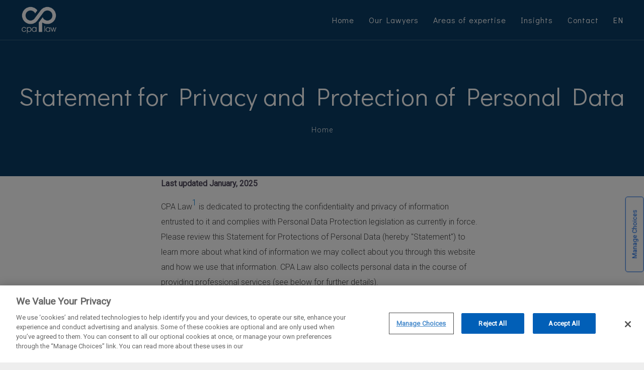

--- FILE ---
content_type: text/html; charset=utf-8
request_url: https://www.cpalaw.gr/en/privacy/
body_size: 47281
content:



<!-- OneTrust Cookies Consent Notice start -->
<script type="text/javascript" src="https://cdn.cookielaw.org/consent/a3d3cf0b-c5c1-412a-85da-302eef951fb2/OtAutoBlock.js"></script>
<script data-document-language="true" type="text/javascript" charset="UTF-8" data-domain-script="a3d3cf0b-c5c1-412a-85da-302eef951fb2" src="https://cdn.cookielaw.org/scripttemplates/otSDKStub.js"></script>
<script type="text/javascript">
function OptanonWrapper() { }
</script>
<!-- OneTrust Cookies Consent Notice end -->
<!DOCTYPE html>
<html lang="en-US">
<head>
    <!-- Google tag (gtag.js) -->
    <script async src="https://www.googletagmanager.com/gtag/js?id=G-DNJFRJXVF1"></script>
    <script>
        window.dataLayer = window.dataLayer || [];
        function gtag() { dataLayer.push(arguments); }
        gtag('js', new Date());

        gtag('config', 'G-DNJFRJXVF1');
    </script>
    <!-- Global site tag (gtag.js) - Google Analytics --> 
    <script async defer src="https://www.google.com/recaptcha/api.js"></script>
    <meta charset="utf-8">
    <meta http-equiv="X-UA-Compatible" content="IE=edge">
    <meta name="viewport" content="width=device-width, initial-scale=1">
    <!-- The above 3 meta tags *must* come first in the head; any other head content must come *after* these tags -->
    <title>Statement for Privacy and Protection of Personal Data - CPA LAW</title>
    <link rel="stylesheet" href="https://fonts.googleapis.com/css?family=Roboto:300,300i,400,400i&amp;subset=greek" />
    <link rel="stylesheet" href="https://fonts.googleapis.com/icon?family=Material&#x2B;Icons" />
    <link rel="stylesheet" href="https://fonts.googleapis.com/css?family=Didact&#x2B;Gothic&amp;amp;subset=greek">
    <link href="/sc/00923b65.7643d5f7.ce998e9f.9fca9bd1.21ad664c.b6b3f2b5.cab55d3a.218ef175.b3725919.5f0a0fa1.css.v638979675900000000" rel="stylesheet">

    <!-- HTML5 shim and Respond.js for IE8 support of HTML5 elements and media queries -->
    <!-- WARNING: Respond.js doesn't work if you view the page via file:// -->
    <!-- [if lt IE 9] > Html.RequiresJs("https://oss.maxcdn.com/html5shiv/3.7.2/html5shiv.min.js" > </script > Html.RequiresJs("https://oss.maxcdn.com/respond/1.4.2/respond.min.js" > </script > <![endif] -->
    <style>
        header nav.navbar #menu-classic .menu-holder ul li.submenu ul.sub-menu {
            min-width: 300px !important;
        }

        p, p.heading {
            color: #414345
        }

        h2.title {
            color: #223F5C;
        }
    </style>
    <style>
        .services-box .alt-services {
            padding: 0 0 50px 0;
        }

            .services-box .alt-services img {
                width: 100%
            }

            .services-box .alt-services .service {
                padding: 25px 50px;
            }
    </style>
</head>
<body id="top">
    <!--  loader  -->
    <!--div id="myloader">
        <span class="loader">
            <img src="/assets/img/logo_white_75x60.png" class="normal" alt="logo">     
        </span>
    </div-->

    <!--  Main Wrap  -->
    <div id="__main-wrap__" class="bem-main-wrap">
        <!--  Header & Menu  -->
        <header id="header" class="fixed transparent">
            <nav class="navbar navbar-default white">
                <!--  Header Logo  -->
                <h1 id="logo">
                    <a class="navbar-brand" href="/en/">
                        <img src="/assets/img/logo.png" class="normal" alt="logo">
                        <img src="/assets/img/logo@2x.png" class="retina" alt="logo">
                        <img src="/assets/img/logo_white.png" class="normal white-logo" alt="logo">
                        <img src="/assets/img/logo_white@2x.png" class="retina white-logo" alt="logo">
                    </a>
                </h1>
                <!--  END Header Logo  -->
                <!--  Classic menu, responsive menu classic  -->
                <div id="menu-classic">
                    <div class="menu-holder">
                        <ul class="bem-nav-global">
                            <li class="bem-nav-global__item">
                                <a href="/en/" class="bem-nav-global__link">
                                    Home
                                </a>
                            </li>
                                    <li class="submenu bem-nav-global__item_hassub_true bem-nav-global__item">                                        
                                            <a href="#" onclick="return false;" class="bem-nav-global__link">Our Lawyers</a>                                        
                                                    <ul class="sub-menu bem-subnav-global">

                                                    <li class="bem-subnav-global__item"><a class="bem-subnav-global__link" href="/en/lawyers/constantine-papacostopoulos/">Constantine Papacostopoulos</a></li>
                                                    <li class="bem-subnav-global__item"><a class="bem-subnav-global__link" href="/en/lawyers/theodossis-tompras/">Theodossis Tompras</a></li>
                                                    <li class="bem-subnav-global__item"><a class="bem-subnav-global__link" href="/en/lawyers/liana-kosmatou/">Liana Kosmatou</a></li>
                                                    <li class="bem-subnav-global__item"><a class="bem-subnav-global__link" href="/en/lawyers/irini-zouli/">Irini Zouli</a></li>
                                                    <li class="bem-subnav-global__item"><a class="bem-subnav-global__link" href="/en/lawyers/penny-vithoulka/">Penny Vithoulka</a></li>
                                                    <li class="bem-subnav-global__item"><a class="bem-subnav-global__link" href="/en/lawyers/katerina-filippatou/">Katerina Filippatou</a></li>
                                                    <li class="bem-subnav-global__item"><a class="bem-subnav-global__link" href="/en/lawyers/maria-papatsara/">Maria Papatsara</a></li>
                                                    <li class="bem-subnav-global__item"><a class="bem-subnav-global__link" href="/en/lawyers/maria-fragkedaki/">Maria Fragkedaki</a></li>
                                                    <li class="bem-subnav-global__item"><a class="bem-subnav-global__link" href="/en/lawyers/nelly-palamiti/">Nelly Palamiti</a></li>
                                                    <li class="bem-subnav-global__item"><a class="bem-subnav-global__link" href="/en/lawyers/fotoula-kostourou/">Fotoula Kostourou</a></li>
                                                    <li class="bem-subnav-global__item"><a class="bem-subnav-global__link" href="/en/lawyers/vivi-gkiola/">Vivi Gkiola</a></li>
                                                    <li class="bem-subnav-global__item"><a class="bem-subnav-global__link" href="/en/lawyers/stella-vasilaki/">Stella Vasilaki</a></li>
                                                    <li class="bem-subnav-global__item"><a class="bem-subnav-global__link" href="/en/lawyers/eleonora-nikolaou/">Eleonora Nikolaou</a></li>
                                                    <li class="bem-subnav-global__item"><a class="bem-subnav-global__link" href="/en/lawyers/athina-oikonomopoulou/">Athina Oikonomopoulou</a></li>
                                                    <li class="bem-subnav-global__item"><a class="bem-subnav-global__link" href="/en/lawyers/fotini-stampouli/">Fotini Stampouli</a></li>
                                                    <li class="bem-subnav-global__item"><a class="bem-subnav-global__link" href="/en/lawyers/ioanna-dimopoulou/">Ioanna Dimopoulou</a></li>
                                                    <li class="bem-subnav-global__item"><a class="bem-subnav-global__link" href="/en/lawyers/dimitra-kaoutsou/">Dimitra Kaoutsou</a></li>
                                                    <li class="bem-subnav-global__item"><a class="bem-subnav-global__link" href="/en/lawyers/vasiliki-fragkou/">Vasiliki Fragkou</a></li>
                                                    <li class="bem-subnav-global__item"><a class="bem-subnav-global__link" href="/en/lawyers/iris-patsari/">Iris Patsari</a></li>
                                                    <li class="bem-subnav-global__item"><a class="bem-subnav-global__link" href="/en/lawyers/ypatia-anna-lampropoulou/">Ypatia Anna Lampropoulou</a></li>
                                                    <li class="bem-subnav-global__item"><a class="bem-subnav-global__link" href="/en/lawyers/georgia-daskalaki/">Georgia Daskalaki</a></li>
                                                    <li class="bem-subnav-global__item"><a class="bem-subnav-global__link" href="/en/lawyers/athina-giannaki/">Athina Giannaki</a></li>
                                                    <li class="bem-subnav-global__item"><a class="bem-subnav-global__link" href="/en/lawyers/ioanna-konstantina-tzioti/">Ioanna-Konstantina Tzioti</a></li>
                                                    <li class="bem-subnav-global__item"><a class="bem-subnav-global__link" href="/en/lawyers/dimitris-koutrellis/">Dimitris Koutrellis</a></li>
                                            </ul>
                                    </li>
                                    <li class="submenu bem-nav-global__item_hassub_true bem-nav-global__item">                                        
                                            <a href="#" onclick="return false;" class="bem-nav-global__link">Areas of expertise</a>                                        
                                                    <ul class="sub-menu bem-subnav-global">

                                                    <li class="bem-subnav-global__item"><a class="bem-subnav-global__link" href="/en/services/competition-and-state-aids/">Competition &amp; State Aid</a></li>
                                                    <li class="bem-subnav-global__item"><a class="bem-subnav-global__link" href="/en/services/corporate/">Corporate &amp; Business</a></li>
                                                    <li class="bem-subnav-global__item"><a class="bem-subnav-global__link" href="/en/services/energy/">Energy</a></li>
                                                    <li class="bem-subnav-global__item"><a class="bem-subnav-global__link" href="/en/services/finance-and-capital-markets/">Finance &amp; Capital Markets</a></li>
                                                    <li class="bem-subnav-global__item"><a class="bem-subnav-global__link" href="/en/services/labor-social-security/">Labor &amp; Social Security</a></li>
                                                    <li class="bem-subnav-global__item"><a class="bem-subnav-global__link" href="/en/services/privacy-confidentiality-and-personal-data/">Confidentiality and Personal Data</a></li>
                                                    <li class="bem-subnav-global__item"><a class="bem-subnav-global__link" href="/en/services/public-sector/">Public Sector</a></li>
                                                    <li class="bem-subnav-global__item"><a class="bem-subnav-global__link" href="/en/services/real-estate/">Real Estate </a></li>
                                                    <li class="bem-subnav-global__item"><a class="bem-subnav-global__link" href="/en/services/tax/">Taxation</a></li>
                                                    <li class="bem-subnav-global__item"><a class="bem-subnav-global__link" href="/en/services/telecommunications-media-technology-cybersecurity/">TMT &amp; Cybersecurity</a></li>
                                            </ul>
                                    </li>
                                    <li class="bem-nav-global__item">
                                        <a href="/en/insights/" class="bem-nav-global__link">Insights</a>
                                    </li>
                                    <li class="bem-nav-global__item">
                                        <a href="/en/contact/" class="bem-nav-global__link">Contact</a>
                                    </li>
                            <!-- Lang -->
                                <li class="lang">
                                    <span class="current"><a href="#">EN</a></span>
                                    <ul>
                                        <li><a href="/el/privacy/">EL</a></li>
                                    </ul>
                                </li>
                        </ul>
                    </div>
                </div>
                <!--  END Classic menu, responsive menu classic  -->
                <!--  Button for Responsive Menu Classic  -->
                <div id="menu-responsive-classic">
                    <div class="menu-button">
                        <span class="bar bar-1"></span>
                        <span class="bar bar-2"></span>
                        <span class="bar bar-3"></span>
                    </div>
                </div>
                <!--  END Button for Responsive Menu Classic  -->
            </nav>
        </header>
        <!--  END Header & Menu  -->
        <!--  Master: Page Content, class footer-fixed if footer is fixed  -->

        <!--  Page Content, class footer-fixed if footer is fixed  -->
<div id="page-content" class="header-static footer-fixed">
    <!--  Slider  -->
    
<div id="flexslider" class="bem-flexslider fullpage-wrap extrasmall">
    <ul class="slides">
        <li class="bem-flexslider__slide" style="background-image:url()">
            <div class="text text-center">
                <h1 class="bem-flexslider__title" style="font-size:">Statement for Privacy and Protection of Personal Data</h1>
                <ul class="breadcrumb white">
                    



        <li><a href="/en/">Home</a></li>

                </ul>
            </div>
            <div class="gradient dark"></div>
        </li>
    </ul>
</div>

    <!--  END Slider  -->
    <div id="post-wrap" class="content-section fullpage-wrap">
        <div class="row __padding-onlytop-md __content-post no-margin">
            <div class="offset-md-3 col-md-6 padding-leftright-null">
                <article class="bem-article">
                    <section class="bem-insight__body">
                        <p><strong>Last updated January, 2025</strong></p>
<p>CPA Law<a href="#a1"><sup>1</sup></a> is <span>dedicated to protecting the confidentiality and privacy of information entrusted to it and complies with Personal Data Protection legislation as currently in force. Please review this Statement for Protections of Personal Data (hereby "Statement") to learn more about what kind of information we may collect about you through this website and how we use that information. CPA Law also collects personal data in the course of providing professional services (see below for further details).</span></p>
<p><span>As part of this fundamental obligation, CPA Law is committed to the appropriate protection and use of personal information/data (sometimes referred to as "personally identifiable information" or "PII") that it collects either online, or by the professional services it offers, or by its communications/cooperation by any third party. Generally, our intent is to collect and keep only the personal information that is provided voluntarily by online visitors so that we can offer information and/or services to those individuals or offer information about employment opportunities. </span></p>
<p>Please review this Statement to learn more about how we collect, store, use, share and protect the information/personal data that we obtain.<br /><br /></p>
<p><strong><em>[1] </em></strong><em>“CPA Law”, “We”, “our” and “us”, refers to Papacostopoulos and Associates Firm, Law Firm.</em></p>
<p><em>Papacostopoulos and Associates Law Firm, independent Greek law firm, independent member of KPMG Tax and Legal Services network. </em></p>
<p><em>KPMG International Limited  and its related entities do not provide services to clients. Services are provided solely by member firms of the KPMG global organization of independent member firms affiliated with KPMG International Limited, a private English company limited by guarantee, in their respective geographic areas. All rights reserved.</em></p>
<p><em>"KPMG" refers to the global organisation or to one or more of the member firms of KPMG Internatioanl Limited ("KPMG International"), each of which is a separate legal entity.<br /></em></p>
<ul>
<li><a href="#1"><strong>1. Collection and use of personal information</strong></a></li>
<ul>
<li><a href="#1.1">1.1 What information we collect</a></li>
<li><a href="#1.2">1.2 The legal grounds we have to use your personal information</a></li>
<li><a href="#1.3">1.3 Automatic collection of personal information</a>
<ul>
<li><a href="#1.3.1">1.3.1 IP addresses</a></li>
<li><a href="#1.3.2">1.3.2 Cookies</a></li>
<li><a href="#1.3.3">1.3.3 Google Analytics</a></li>
<li><a href="#1.3.4">1.3.4 Web beacons</a></li>
<li><a href="#1.3.5">1.3.5 Location-based tools</a></li>
</ul>
</li>
<li><a href="#1.4">1.4 Social media widgets and applications</a></li>
<li><a href="#1.5">1.5 Children</a></li>
</ul>
<li><a href="#2"><strong>2. Sharing and transfer of personal information to third parties</strong></a></li>
<li><a href="#3"><strong>3. Choices</strong></a></li>
<li><a href="#4"><strong>4. Your rights</strong></a></li>
<li><a href="#5"><strong>5. Data Security, Data Privacy Incidents, storage, retention period and integrity</strong></a></li>
<li><a href="#6"><strong>6. Links to other sites</strong></a></li>
<li><a href="#7"><strong>7. Provision of professional services</strong></a></li>
<li><a href="#8"><strong>8. Changes to this statement</strong></a></li>
<li><a href="#9"><strong>9. Contacting us</strong></a></li>
</ul>
<ol>
<li><a name="1"></a><a name="1.1"></a>
<h3>Collection and use of personal information</h3>
</li>
</ol>
<h5>1.1 What information we collect</h5>
<p><span>We obtain personal information about you if you choose to provide it — for example, to contact mailboxes or to register for certain services. In some cases, you may have previously provided your PII to CPA Law (if, for example, you are a former employee). If you choose to register or login to a CPA Law web site using a third party single sign-in service that authenticates your identity and connects your social media login information (e.g., LinkedIn, Google, or Twitter) with CPA Law, we will collect any information or content needed for the registration or log-in that you have permitted the social media provider to share with us, such as your name and email address. Other information we collect may depend on the privacy settings you have set with your social media provider, so please review the privacy statement or policy of the applicable service. </span></p>
<p><span>By registering and/or submitting personal information to CPA Law, you are also agreeing to the use of this information in accordance with this Statement. Your personal information is not used for other purposes, unless we obtain your permission, or unless otherwise required or permitted by law or professional standards. For example, if you register to a CPA Law web site and provide information about your preferences we will use this information to personalize your user experience. Where you register or login using a third party single user sign-in we may also recognize you as the same user across any different devices you use and personalize your user experience. If you send us a resume or curriculum vitae (CV) to apply online for a position with CPA Law, we will use the information that you provide to match you with available CPA Law job opportunities.</span></p>
<p><a name="1.2"></a>In some cases where you have registered for certain services we may store your email address temporarily until we receive confirmation of the information you provided via an email (i.e. where we send an email to the email address provided as part of your registration to confirm a subscription request).</p>
<h5>1.2 The legal grounds we have to use your personal information</h5>
<p>CPA Law generally collects only the personal information necessary to fulfill your request. Where additional, optional information is sought, you will be notified of this at the point of collection.</p>
<p><span>The law of Greece and the EU legislation allows us to process personal information, so long as we have a ground under the law to do so. It also requires us to inform you about the purpose and the legal grounds of the process. As a result, when we process your personal information, we will rely on one of the following legal processing conditions:  </span></p>
<ul>
<li><span>Performance of a contract: this is when the processing of your personal information is necessary in order to perform our obligations under a contract; </span></li>
<li><span>Legal obligation: this is when we are required to process your personal information in order to comply with a legal obligation, such as keeping records for tax purposes or providing information to a public body or law enforcement agency; </span></li>
<li><span>Legitimate interests: we may process information about you where it is in our legitimate interest in running a lawful business to do so in order to ensure the continuance of that business, so long as it doesn’t outweigh your interests; or</span></li>
<li><span>Your consent: we may occasionally ask for your specific permission to process some of your personal information, and we will only process your personal information in this way if you agree to us doing so.  You may withdraw your consent at any time by contacting CPA Law at <a href="mailto:dataprivacy@cpalaw.gr">dataprivacy@cpalaw.gr</a>.</span></li>
</ul>
<p>CPA Law only collects "sensitive" personal information when the relevant individuals voluntarily provide us with this information in order to serve their own interest or where such information is required or permitted to be collected by law or professional standards. Sensitive information includes personal information regarding a person's race, ethnicity, political beliefs, trade union membership, religious or similar beliefs, physical or mental health, sexual life or criminal record. You are kindly requested not to provide sensitive information to CPA Law, unless we have to serve your own interest following your request and provided you hereby consent to CPA Law's use of that information for its legitimate purposes and consent to the transfer and storage of such information to and in CPA Law databases. <a name="1.3"></a>If you have any questions about whether the provision of sensitive information to CPA Law is, or may be, necessary or appropriate for particular purposes, please contact <span><a href="mailto:dataprivacy@cpalaw.gr">dataprivacy@cpalaw.gr</a></span>.   </p>
<h5>1.3 Automatic collection of personal information</h5>
<p><a name="1.3.1"></a>In some instances, CPA Law and its service providers uses cookies, web beacons and other technologies to automatically collect certain types of information when you visit us online, as well as through emails that we may exchange. The collection of this information allows us to customize your online experience, improve the performance, usability and effectiveness of CPA Law's online presence, and to measure the effectiveness of our marketing activities.</p>
<p><strong>1.3.1 IP addresses</strong></p>
<p><a name="1.3.2"></a>An IP address is a number assigned to your computer whenever you access the internet. It allows computers and servers to recognize and communicate with one another. IP addresses from which visitors appear to originate may be recorded for IT security and system diagnostic purposes. This information may also be used in aggregate form to conduct web site trend and performance analysis.</p>
<p><strong>1.3.2 Cookies</strong></p>
<p>Cookies <span>may be placed on your computer or internet-enabled device whenever you visit us online. This allows the site to remember your computer or device and serves a number of purposes.</span></p>
<p><span>On some of our web sites, a notification banner will appear requiring your consent to collect cookies. If you do not provide consent, your computer or internet-enabled device will not be tracked for marketing-related activities. A secondary type of cookie referred to as "user-input" cookies may still be required for necessary functionality. Such cookies will not be blocked through the use of this notification banner. Your selection will be saved in a cookie and is valid for a period of 90 days. If you wish to revoke your selection, you may do so by clearing your browser's cookies.</span></p>
<p><span>Although most browsers automatically accept cookies, you can choose whether or not to accept cookies via your browser's settings (often found in your browser's Tools or Preferences menu). You may also delete cookies from your device at any time. However, please be aware that if you do not accept cookies, you may not be able to fully experience some of our web sites' features.</span></p>
<p><span>Further information about managing cookies can be found in your browser's help file or through sites such as <a href="https://www.allaboutcookies.org">www.allaboutcookies.org</a>.</span></p>
<p>Below is a list of the types of cookies used on our web sites:</p>
<table border="0">
<tbody>
<tr>
<td width="20%">
<p><strong>Purpose</strong></p>
</td>
<td width="50%">
<p><strong>Description</strong></p>
</td>
<td>
<p><strong>Type &amp; Expiry</strong></p>
</td>
</tr>
<tr>
<td>
<p>Performance (i.e., User's Browser)</p>
<p> </p>
</td>
<td>
<p>Our web sites are built using common internet platforms. These have built-in cookies which help compatibility issues (e.g., to identify your browser type) and improve performance (e.g., quicker loading of content).</p>
<p> </p>
</td>
<td>
<p><strong>Session</strong></p>
<p>Deleted upon closing the browser</p>
<p> </p>
</td>
</tr>
<tr>
<td>
<p>Security (e.g. Asp .NET) Cookies</p>
<p> </p>
</td>
<td>
<p>If you register for access to a restricted area, our cookies ensure that your device is logged for the duration of your visit. You will need your username and password to access the restricted areas. </p>
<p> </p>
</td>
<td>
<p><strong>Session</strong></p>
<p>Deleted upon closing the browser</p>
<p> </p>
</td>
</tr>
<tr>
<td>
<p>Site Preferences</p>
<p> </p>
</td>
<td>
<p>Our cookies may also remember your site preferences (e.g., language) or seek to enhance your experience (e.g., by personalizing a greeting or content). This will apply to areas where you have registered specifically for access or create an account. </p>
<p> </p>
</td>
<td>
<p><strong>Session</strong></p>
<p>Deleted upon closing the browser</p>
</td>
</tr>
<tr>
<td>
<p>Analytical </p>
<p> </p>
</td>
<td>
<p>We use several third party analytics tools to help us understand how site visitors use our web site. This allows us to improve the quality and content on cpalaw.gr for our visitors. The aggregated statistical data cover items such as total visits or page views, and referrers to our web sites. For further details on our use of Google Analytics, see below.</p>
<p> </p>
</td>
<td>
<p><strong>Persistent</strong></p>
<p>will deleted automatically after two years if you no longer visit cpalaw.gr</p>
<p> </p>
</td>
</tr>
<tr>
<td>
<p>Site visitor feedback</p>
<p> </p>
</td>
<td>
<p>We use a third party survey tool to invite a percentage of visitors to provide their feedback. Cookies are used to prevent visitors from being invited multiple times.</p>
<p>The first cookie (1) is set if the visitor is not invited to participate in the survey, and is used to ensure visitors are not invited after their first page view.</p>
<p>The second cookie (2) is set if the visitor is invited to participate in the survey, and is used to ensure the visitor is not invited again to participate for a period of 90 days.</p>
<p> </p>
</td>
<td>
<p><strong>Session</strong></p>
<p>Deleted upon closing the browser</p>
<p><strong>Persistent</strong></p>
<p>Deleted automatically after 90 days or presenting survey invite.</p>
<p> </p>
</td>
</tr>
<tr>
<td>
<p>Social sharing</p>
<p> </p>
</td>
<td>
<p>We use third party social media widgets or buttons to provide you with additional functionality to share content from our web pages to social media websites and email. Use of these widgets or buttons may place a cookie on your device to make their service easier to use, ensure your interaction is displayed on our  webpages (e.g. the social share count cache is updated) and log information about your activities across the Internet and on our web sites. We encourage you to review each provider's privacy information before using any such service. For further details on our use of social media widgets and applications, see below.</p>
<p> </p>
</td>
<td>
<p><strong>Persistent</strong></p>
<p>will be deleted automatically after two years if you no longer visit cpalaw.gr</p>
<p> </p>
</td>
</tr>
</tbody>
</table>
<p>Other <span>third party tools and widgets may be used on our individual web pages to provide additional functionality. Use of these tools or widgets may place a cookie on your device to make their service easier to use, and ensure your interaction is displayed on our webpages properly.</span></p>
<p><span>Cookies by themselves do not tell us your email address or otherwise identify you personally. In our analytical reports, we may obtain other identifiers including IP addresses, but this is for the purpose of identifying the number of unique visitors to our web sites and geographic origin of visitor trends, and not to identify individual visitors.</span></p>
<p><a name="1.3.3"></a>By navigating on our web sites or entering your login details to access areas reserved for registered users, you agree that we can place these cookies on your computer or internet enabled device.</p>
<p><strong>1.3.3 Google Analytics</strong></p>
<p>CPA Law <span>uses Google Analytics. More information about how Google Analytics is used by CPA Law can be found here: <a href="http://www.google.com/analytics/learn/privacy.html">http://www.google.com/analytics/learn/privacy.html</a></span></p>
<p>To provide website visitors with more choice on how their data is collected by Google Analytics, Google have developed the <span><a href="https://tools.google.com/dlpage/gaoptout">Google Analytics Opt-out Browser Add-on</a></span>. <a name="1.3.4"></a>The add-on communicates with the Google Analytics JavaScript (ga.js) to indicate that information about the website visit should not be sent to Google Analytics. The Google Analytics Opt-out Browser Add-on does not prevent information from being sent to the website itself or to other web analytics services.</p>
<p><strong>1.3.4 Web beacons</strong></p>
<p>A <span>web beacon is a small image file on a web page that can be used to collect certain information from your computer, such as an IP address, the time the content was viewed, a browser type, and the existence of cookies previously set by the same server. CPA Law only uses web beacons in accordance with applicable laws.</span></p>
<p><span>CPA Law or its service providers may use web beacons to track the effectiveness of third party web sites that provide us with recruiting or marketing services or to gather aggregate visitor statistics and manage cookies.</span></p>
<p><a name="1.3.5"></a>You have the option to render some web beacons unusable by rejecting their associated cookies. The web beacon may still record an anonymous visit from your IP address but cookie information will not be recorded.</p>
<p><strong>1.3.5 Location-based tools</strong></p>
<p><a name="1.4"></a>CPA Law may collect and use the geographical location of your computer or mobile device. This location data is collected for the purpose of providing you with information regarding services which we believe may be of interest to you based on your geographic location, and to improve our location-based products and services.</p>
<h5>1.4 Social media widgets and applications</h5>
<p>CPA Law web site <span>may include functionality to enable sharing via third party social media applications, such as the Facebook Like button and Twitter widget. These social media applications may collect and use information regarding your use of CPA Law web sites (see details on 'Social Sharing' cookies above). Any personal information that you provide via such social media applications may be collected and used by other members of that social media application and such interactions are governed by the privacy policies of the companies that provide the application. We do not have control over, or responsibility for, those companies or their use of your information.</span></p>
<p><span>In addition, CPA Law web sites may host blogs, forums, crowd-sourcing and other applications or services (collectively "social media features"). The purpose of social media features is to facilitate the sharing of knowledge and content. Any personal information that you provide on any CPA Law social media feature may be shared with other users of that social media feature (unless otherwise stated at the point of collection), over whom we may have limited or no control.</span></p>
<p><a name="1.5"></a>Publication of personal data of third parties (pictures etc.) through CPA Law sites is illegal, unless the prior consent of the data subjects has been obtained.  </p>
<h5>1.5 Children</h5>
<p><a name="2"></a>CPA Law understands the importance of protecting children's privacy, especially in an online environment. In particular, our sites are not intentionally designed for or directed at children under the age of 13. It is our policy never to knowingly collect or maintain information about anyone under the age of 13.</p>
<h3>Sharing and transfer of personal information</h3>
<p>We do not share personal information with unaffiliated third parties, except as necessary for our legitimate professional and business needs, to carry out your requests, and/or as required or permitted by law or professional standards. This would include: </p>
<ul>
<li>Our service providers: CPA Law work with reputable partners, service providers or agencies so they can process your personal information on our behalf. CPA Law will only transfer personal information to them when they meet our strict standards on the processing of data and security. We only share personal information that allows them to provide their services.  </li>
<li>If we are reorganized or sold to another organization: CPA Law may also disclose personal information in connection with the sale, assignment, or other transfer of the business of the site to which the data relates;</li>
<li>Courts, tribunals, law enforcement or regulatory bodies: CPA Law may disclose personal information in order to respond to requests of courts, tribunals, government or law enforcement agencies or where it is necessary or prudent to comply with applicable laws, court or tribunal orders or rules, or government regulations. </li>
<li>Audits: disclosures of personal information may also be needed for data privacy or security audits and/or to investigate or respond to a complaint or security threat.</li>
</ul>
<p>In addition, CPA Law may transfer certain personal information outside of the EEA to outside companies working with us or on our behalf for the purposes described in this Privacy Statement. CPA Law may also store personal information outside of the EEA. If we do this your personal information will continue to be protected by means of contracts we have in place with those organisations outside the EEA, which are in a form approved by the European Commission. By providing personal information on online, visitors are consenting to this transfer and/or storage of their personal information across borders.</p>
<p><a name="3"></a>CPA Law will not transfer the personal information you provide to any third parties for their own direct marketing use.</p>
<h3>Choices</h3>
<p>In general, you are not required to submit any PII to CPA Law online, but we may require you to provide certain PII in order for you to receive additional information about our services and events. CPA Law may also ask for your permission for certain uses of your PII, and you can agree to or decline those uses. If you opt-in for particular services or communications, such as an e-newsletter, you will be able to unsubscribe at any time by following the instructions included in each communication. If you decide to unsubscribe from a service or communication, we will try to remove your information promptly, although we may require some time and/or information before we can process your request.</p>
<p><a name="4"></a>As described in "Cookies" above, if you wish to prevent cookies from tracking you as you navigate our sites, you can reset your browser to refuse all cookies or to indicate when a cookie is being sent. Note, however, that some portions of our sites may not work properly if you elect to refuse cookies.</p>
<h3>Your rights</h3>
<p>If you have submitted personal information to CPA Law, you have the following rights:</p>
<ul>
<li><strong><span>Right to be informed, right to access and correction/erasure</span></strong><span>: you have the right to be informed and have access to that data. This is sometimes called a ‘Subject Access Request’. If we agree that we are obliged to provide personal information to you, we will provide it to you free of charge. Before providing personal information to you, we may ask for proof of identity and sufficient information about your interactions with us that we can locate your personal information. If the information we hold about you is incorrect, you may ask us to correct any inaccuracies in the personal information or delete it, which we will do unless legislative provision does not permit us. </span></li>
<li><strong>Object or restrict to processing</strong>: you have the right to object to us processing your personal information if we are not entitled to use it any more, to have your information deleted if we are keeping it too long or have its processing restricted in certain circumstances.</li>
</ul>
<p><a name="5"></a>You can make a request or exercise these rights by contacting CPA Law at <span><a href="mailto:dataprivacy@cpalaw.gr">dataprivacy@cpalaw.gr</a></span> and we will make all reasonable and practical efforts to comply with your request, so long as it is consistent with applicable law and professional standards. </p>
<h3>Data security, Data Breaches, storage, retention period and integrity</h3>
<p>CPA Law has reasonable security policies and procedures in place to protect personal information from unauthorized loss, misuse, alteration, or destruction. Despite CPA Law's best efforts<span>, however, security cannot be absolutely guaranteed against all threats. In the event of a loss or breach of personal data information we have dedicated incident response team and a response process in order to recover as soon as possible from the breach and mitigate the possible adverse effects and comply with our legal obligations.  Access to your personal information is limited to those who have a need to know. Those individuals who have access to the data are required to maintain the confidentiality of such information. </span></p>
<p><a name="6"></a>We also make reasonable efforts to retain personal information only for so long as the information is necessary for the purpose for which they were collected or to comply with an individual's request or until that person asks that the information be deleted [and, in any case, no longer than 10 years, unless we will continue to maintain them because of a requirement of law].</p>
<h3>Links to other sites</h3>
<p>Please be aware that CPA Law web site may contain links to other sites, including sites maintained by KPMG member firms that are not governed by this Privacy Statement but by other privacy statements that may differ somewhat. We encourage users to review the privacy policy of each Web site visited before disclosing any personal information.</p>
<p><a name="7"></a>By registering on any CPA Law web site and then navigating to another KPMG web site while still logged in, you agree to the use of your personal information in accordance with the privacy statement of the KPMG web site you are visiting.</p>
<h3>Provision of professional services</h3>
<p><a name="8"></a>CPA Law receives personal information in the course of providing professional services – ordinarily when we provide services to private individuals, employers, businesses with personal customers, and public sector clients with constituents. Our engagement letters and terms of business govern our relationship with clients, including what we may do with personal data that is provided to us. CPA Law provides many different types of services and its role may not always be visible to the individuals who are data subjects. However, CPA Law complies with its obligations under the Greek and EU legislation for the protection of personal data as in force and applicable regulatory guidance which relates to our handling of personal data. </p>
<h3>Changes to this statement</h3>
<p><a name="9"></a>CPA Law may update this Statement from time to time to reflect the current privacy developments. When we make changes to this Statement, we will revise the "updated" date at the top of this page. We encourage you to periodically review this Statement to be informed about how CPA Law is protecting your information.</p>
<h3>Contacting Us</h3>
<p><a name="a1"></a></p>
<p>If you have questions, comments or complaints about our handling or protection of your personal data or you wish to change your personal data or to exercise any and all your rights as a data subject, please contact us at <span></span><span><a href="mailto:dataprivacy@cpalaw.gr">dataprivacy@cpalaw.gr</a></span>.</p>
                    </section>
                </article>
            </div>
        </div>
    </div>
</div>
<!--  END Page Content, class footer-fixed if footer is fixed  -->


        <!--  Master: END Page Content, class footer-fixed if footer is fixed  -->
        <!--  Footer. Class fixed for fixed footer  -->
 	<!-- OneTrust Cookies Settings button start -->
            <button id="ot-sdk-btn" style="display: block;" class="ot-sdk-show-settings"> Cookie Settings</button>
            <!-- OneTrust Cookies Settings button end -->
        <!--  Master: END Page Content, class footer-fixed if footer is fixed  -->
        <!--  Footer. Class fixed for fixed footer  -->
        <footer class="fixed">


            <div class="row">
                <div class="col-md-2">
                    <div class="logo">
                        <img src="/assets/img/logo_white.png" class="normal" alt="logo">
                        <img src="/assets/img/logo_white@2x.png" class="retina" alt="logo">
                    </div>
                </div>
                    <div class="col-md-2">
                            <h6 class="heading white margin-bottom-extrasmall">
                                Useful links
                            </h6>
                        <ul class="sitemap">

                                <li><a href="/en/">Home</a></li>
                                <li><a href="/en/contact/">Contact</a></li>
                                <li><a href="/en/privacy/">Privacy</a></li>
                                <li><a href="/en/legal/">Legal</a></li>
                                <li><a href="/en/privacy/data-privacy-policy/">Data Privacy Policy</a></li>
                                <li><a href="mailto:whistleblowing@cpalaw.gr">Local Whistleblowing (whistleblowing@cpalaw.gr)</a></li>
                                <li><a href="https://home.kpmg/gr/en/home.html">KPMG in Greece</a></li>
                        </ul>
                    </div>
                <div class="col-md-2">
                    <h6 class="heading white margin-bottom-extrasmall">Contact us</h6>
                    <ul class="info">
                        <li>P: <a href="#">&#x2B;30 210 60 62 325</a></li>
                        <li>E: <a href="#">info@cpalaw.gr</a></li>
                        <li>
                            <a href="#">
                                44, Syngrou Avenue,&#xA;11742,&#xA;Athens,&#xA;Greece
                            </a>
                        </li>
                    </ul>
                </div>
            </div>
            <div class="copy col-md-12 padding-leftright-null">
                &copy; <span class="year"></span> Papacostopoulos and Associates, Law Firm, independent Greek law firm, independent member of KPMG International Legal and Tax network. All rights reserved.
                <a href="#top" class="anchor" id="backtotop">Back to top</a>
            </div>
        </footer>
        <!--  END Footer. Class fixed for fixed footer  -->
    </div>
    <!--  Main Wrap  -->
    <script src="/sc/4c6b7e03.96e44937.86b6a1ad.977ae5c0.2940b1c9.d2940e6d.a4660788.4fbba8a7.5779f86e.2b1cddb0.78c0f103.834b19ce.75b4876b.js.v638979675900000000"></script>;
    
    <style>
        #ot-sdk-btn.ot-sdk-show-settings, #ot-sdk-btn.optanon-show-settings {
            height: auto;
            white-space: normal;
            word-wrap: break-word;
            padding: 0.8em 2em;
            font-size: 0.8em;
            line-height: 1.2;
            cursor: pointer;
            -moz-transition: 0.1s ease;
            -o-transition: 0.1s ease;
            -webkit-transition: 1s ease;
            transition: 0.1s ease;
        }

        #ot-sdk-btn.ot-sdk-show-settings, #ot-sdk-btn.optanon-show-settings:hover {
        }

        #ot-sdk-btn {
            float: right;
			z-index:111111111111111111111111111;
        }

        #ot-sdk-btn:hover {
            background-color: #fff !important;
            color: #015ee3 !important;
        }

        #onetrust-pc-sdk .footer-logo {
            display: none !important;
        }

        #ot-sdk-btn {
            display: none;
            position: fixed;
            z-index: 11111111;
            right: 0;
            bottom: 25%;
            max-width: 250px;
            transform: rotate(270deg) translate(100%);
            transform-origin: right bottom;
            color: #015ee3 !important;
            border: 1px solid #015ee3 !important;
            border-radius: 5px;
        }
    </style>
    <script>
        /* Set current year in copyright note */
        let year = new Date().getFullYear();
        let el = document.getElementsByClassName('year')[0];
        el.innerHTML = year;
    </script>

   
</body>
</html>


--- FILE ---
content_type: text/css
request_url: https://www.cpalaw.gr/sc/00923b65.7643d5f7.ce998e9f.9fca9bd1.21ad664c.b6b3f2b5.cab55d3a.218ef175.b3725919.5f0a0fa1.css.v638979675900000000
body_size: 68733
content:
@charset "UTF-8";:root,[data-bs-theme=light]{--bs-blue:#0d6efd;--bs-indigo:#6610f2;--bs-purple:#6f42c1;--bs-pink:#d63384;--bs-red:#dc3545;--bs-orange:#fd7e14;--bs-yellow:#ffc107;--bs-green:#198754;--bs-teal:#20c997;--bs-cyan:#0dcaf0;--bs-black:#000;--bs-white:#fff;--bs-gray:#6c757d;--bs-gray-dark:#343a40;--bs-gray-100:#f8f9fa;--bs-gray-200:#e9ecef;--bs-gray-300:#dee2e6;--bs-gray-400:#ced4da;--bs-gray-500:#adb5bd;--bs-gray-600:#6c757d;--bs-gray-700:#495057;--bs-gray-800:#343a40;--bs-gray-900:#212529;--bs-primary:#0d6efd;--bs-secondary:#6c757d;--bs-success:#198754;--bs-info:#0dcaf0;--bs-warning:#ffc107;--bs-danger:#dc3545;--bs-light:#f8f9fa;--bs-dark:#212529;--bs-primary-rgb:13,110,253;--bs-secondary-rgb:108,117,125;--bs-success-rgb:25,135,84;--bs-info-rgb:13,202,240;--bs-warning-rgb:255,193,7;--bs-danger-rgb:220,53,69;--bs-light-rgb:248,249,250;--bs-dark-rgb:33,37,41;--bs-primary-text-emphasis:#052c65;--bs-secondary-text-emphasis:#2b2f32;--bs-success-text-emphasis:#0a3622;--bs-info-text-emphasis:#055160;--bs-warning-text-emphasis:#664d03;--bs-danger-text-emphasis:#58151c;--bs-light-text-emphasis:#495057;--bs-dark-text-emphasis:#495057;--bs-primary-bg-subtle:#cfe2ff;--bs-secondary-bg-subtle:#e2e3e5;--bs-success-bg-subtle:#d1e7dd;--bs-info-bg-subtle:#cff4fc;--bs-warning-bg-subtle:#fff3cd;--bs-danger-bg-subtle:#f8d7da;--bs-light-bg-subtle:#fcfcfd;--bs-dark-bg-subtle:#ced4da;--bs-primary-border-subtle:#9ec5fe;--bs-secondary-border-subtle:#c4c8cb;--bs-success-border-subtle:#a3cfbb;--bs-info-border-subtle:#9eeaf9;--bs-warning-border-subtle:#ffe69c;--bs-danger-border-subtle:#f1aeb5;--bs-light-border-subtle:#e9ecef;--bs-dark-border-subtle:#adb5bd;--bs-white-rgb:255,255,255;--bs-black-rgb:0,0,0;--bs-font-sans-serif:system-ui,-apple-system,"Segoe UI",Roboto,"Helvetica Neue","Noto Sans","Liberation Sans",Arial,sans-serif,"Apple Color Emoji","Segoe UI Emoji","Segoe UI Symbol","Noto Color Emoji";--bs-font-monospace:SFMono-Regular,Menlo,Monaco,Consolas,"Liberation Mono","Courier New",monospace;--bs-gradient:linear-gradient(180deg,rgba(255,255,255,0.15),rgba(255,255,255,0));--bs-body-font-family:var(--bs-font-sans-serif);--bs-body-font-size:1rem;--bs-body-font-weight:400;--bs-body-line-height:1.5;--bs-body-color:#212529;--bs-body-color-rgb:33,37,41;--bs-body-bg:#fff;--bs-body-bg-rgb:255,255,255;--bs-emphasis-color:#000;--bs-emphasis-color-rgb:0,0,0;--bs-secondary-color:rgba(33,37,41,0.75);--bs-secondary-color-rgb:33,37,41;--bs-secondary-bg:#e9ecef;--bs-secondary-bg-rgb:233,236,239;--bs-tertiary-color:rgba(33,37,41,0.5);--bs-tertiary-color-rgb:33,37,41;--bs-tertiary-bg:#f8f9fa;--bs-tertiary-bg-rgb:248,249,250;--bs-heading-color:inherit;--bs-link-color:#0d6efd;--bs-link-color-rgb:13,110,253;--bs-link-decoration:underline;--bs-link-hover-color:#0a58ca;--bs-link-hover-color-rgb:10,88,202;--bs-code-color:#d63384;--bs-highlight-color:#212529;--bs-highlight-bg:#fff3cd;--bs-border-width:1px;--bs-border-style:solid;--bs-border-color:#dee2e6;--bs-border-color-translucent:rgba(0,0,0,0.175);--bs-border-radius:0.375rem;--bs-border-radius-sm:0.25rem;--bs-border-radius-lg:0.5rem;--bs-border-radius-xl:1rem;--bs-border-radius-xxl:2rem;--bs-border-radius-2xl:var(--bs-border-radius-xxl);--bs-border-radius-pill:50rem;--bs-box-shadow:0 0.5rem 1rem rgba(0,0,0,0.15);--bs-box-shadow-sm:0 0.125rem 0.25rem rgba(0,0,0,0.075);--bs-box-shadow-lg:0 1rem 3rem rgba(0,0,0,0.175);--bs-box-shadow-inset:inset 0 1px 2px rgba(0,0,0,0.075);--bs-focus-ring-width:0.25rem;--bs-focus-ring-opacity:0.25;--bs-focus-ring-color:rgba(13,110,253,0.25);--bs-form-valid-color:#198754;--bs-form-valid-border-color:#198754;--bs-form-invalid-color:#dc3545;--bs-form-invalid-border-color:#dc3545 }[data-bs-theme=dark]{color-scheme:dark;--bs-body-color:#dee2e6;--bs-body-color-rgb:222,226,230;--bs-body-bg:#212529;--bs-body-bg-rgb:33,37,41;--bs-emphasis-color:#fff;--bs-emphasis-color-rgb:255,255,255;--bs-secondary-color:rgba(222,226,230,0.75);--bs-secondary-color-rgb:222,226,230;--bs-secondary-bg:#343a40;--bs-secondary-bg-rgb:52,58,64;--bs-tertiary-color:rgba(222,226,230,0.5);--bs-tertiary-color-rgb:222,226,230;--bs-tertiary-bg:#2b3035;--bs-tertiary-bg-rgb:43,48,53;--bs-primary-text-emphasis:#6ea8fe;--bs-secondary-text-emphasis:#a7acb1;--bs-success-text-emphasis:#75b798;--bs-info-text-emphasis:#6edff6;--bs-warning-text-emphasis:#ffda6a;--bs-danger-text-emphasis:#ea868f;--bs-light-text-emphasis:#f8f9fa;--bs-dark-text-emphasis:#dee2e6;--bs-primary-bg-subtle:#031633;--bs-secondary-bg-subtle:#161719;--bs-success-bg-subtle:#051b11;--bs-info-bg-subtle:#032830;--bs-warning-bg-subtle:#332701;--bs-danger-bg-subtle:#2c0b0e;--bs-light-bg-subtle:#343a40;--bs-dark-bg-subtle:#1a1d20;--bs-primary-border-subtle:#084298;--bs-secondary-border-subtle:#41464b;--bs-success-border-subtle:#0f5132;--bs-info-border-subtle:#087990;--bs-warning-border-subtle:#997404;--bs-danger-border-subtle:#842029;--bs-light-border-subtle:#495057;--bs-dark-border-subtle:#343a40;--bs-heading-color:inherit;--bs-link-color:#6ea8fe;--bs-link-hover-color:#8bb9fe;--bs-link-color-rgb:110,168,254;--bs-link-hover-color-rgb:139,185,254;--bs-code-color:#e685b5;--bs-highlight-color:#dee2e6;--bs-highlight-bg:#664d03;--bs-border-color:#495057;--bs-border-color-translucent:rgba(255,255,255,0.15);--bs-form-valid-color:#75b798;--bs-form-valid-border-color:#75b798;--bs-form-invalid-color:#ea868f;--bs-form-invalid-border-color:#ea868f }*,::after,::before{box-sizing:border-box }@media (prefers-reduced-motion:no-preference){:root{scroll-behavior:smooth }}body{margin:0;font-family:var(--bs-body-font-family);font-size:var(--bs-body-font-size);font-weight:var(--bs-body-font-weight);line-height:var(--bs-body-line-height);color:var(--bs-body-color);text-align:var(--bs-body-text-align);background-color:var(--bs-body-bg);-webkit-text-size-adjust:100%;-webkit-tap-highlight-color:transparent }hr{margin:1rem 0;color:inherit;border:0;border-top:var(--bs-border-width) solid;opacity:.25 }.h1,.h2,.h3,.h4,.h5,.h6,h1,h2,h3,h4,h5,h6{margin-top:0;margin-bottom:.5rem;font-weight:500;line-height:1.2;color:var(--bs-heading-color) }.h1,h1{font-size:calc(1.375rem + 1.5vw) }@media (min-width:1200px){.h1,h1{font-size:2.5rem }}.h2,h2{font-size:calc(1.325rem + .9vw) }@media (min-width:1200px){.h2,h2{font-size:2rem }}.h3,h3{font-size:calc(1.3rem + .6vw) }@media (min-width:1200px){.h3,h3{font-size:1.75rem }}.h4,h4{font-size:calc(1.275rem + .3vw) }@media (min-width:1200px){.h4,h4{font-size:1.5rem }}.h5,h5{font-size:1.25rem }.h6,h6{font-size:1rem }p{margin-top:0;margin-bottom:1rem }abbr[title]{-webkit-text-decoration:underline dotted;text-decoration:underline dotted;cursor:help;-webkit-text-decoration-skip-ink:none;text-decoration-skip-ink:none }address{margin-bottom:1rem;font-style:normal;line-height:inherit }ol,ul{padding-left:2rem }dl,ol,ul{margin-top:0;margin-bottom:1rem }ol ol,ol ul,ul ol,ul ul{margin-bottom:0 }dt{font-weight:700 }dd{margin-bottom:.5rem;margin-left:0 }blockquote{margin:0 0 1rem }b,strong{font-weight:bolder }.small,small{font-size:.875em }.mark,mark{padding:.1875em;color:var(--bs-highlight-color);background-color:var(--bs-highlight-bg) }sub,sup{position:relative;font-size:.75em;line-height:0;vertical-align:baseline }sub{bottom:-.25em }sup{top:-.5em }a{color:rgba(var(--bs-link-color-rgb),var(--bs-link-opacity,1));text-decoration:underline }a:hover{--bs-link-color-rgb:var(--bs-link-hover-color-rgb) }a:not([href]):not([class]),a:not([href]):not([class]):hover{color:inherit;text-decoration:none }code,kbd,pre,samp{font-family:var(--bs-font-monospace);font-size:1em }pre{display:block;margin-top:0;margin-bottom:1rem;overflow:auto;font-size:.875em }pre code{font-size:inherit;color:inherit;word-break:normal }code{font-size:.875em;color:var(--bs-code-color);word-wrap:break-word }a > code{color:inherit }kbd{padding:.1875rem .375rem;font-size:.875em;color:var(--bs-body-bg);background-color:var(--bs-body-color);border-radius:.25rem }kbd kbd{padding:0;font-size:1em }figure{margin:0 0 1rem }img,svg{vertical-align:middle }table{caption-side:bottom;border-collapse:collapse }caption{padding-top:.5rem;padding-bottom:.5rem;color:var(--bs-secondary-color);text-align:left }th{text-align:inherit;text-align:-webkit-match-parent }tbody,td,tfoot,th,thead,tr{border-color:inherit;border-style:solid;border-width:0 }label{display:inline-block }button{border-radius:0 }button:focus:not(:focus-visible){outline:0 }button,input,optgroup,select,textarea{margin:0;font-family:inherit;font-size:inherit;line-height:inherit }button,select{text-transform:none }[role=button]{cursor:pointer }select{word-wrap:normal }select:disabled{opacity:1 }[list]:not([type=date]):not([type=datetime-local]):not([type=month]):not([type=week]):not([type=time])::-webkit-calendar-picker-indicator{display:none !important }[type=button],[type=reset],[type=submit],button{-webkit-appearance:button }[type=button]:not(:disabled),[type=reset]:not(:disabled),[type=submit]:not(:disabled),button:not(:disabled){cursor:pointer }::-moz-focus-inner{padding:0;border-style:none }textarea{resize:vertical }fieldset{min-width:0;padding:0;margin:0;border:0 }legend{float:left;width:100%;padding:0;margin-bottom:.5rem;font-size:calc(1.275rem + .3vw);line-height:inherit }@media (min-width:1200px){legend{font-size:1.5rem }}legend + *{clear:left }::-webkit-datetime-edit-day-field,::-webkit-datetime-edit-fields-wrapper,::-webkit-datetime-edit-hour-field,::-webkit-datetime-edit-minute,::-webkit-datetime-edit-month-field,::-webkit-datetime-edit-text,::-webkit-datetime-edit-year-field{padding:0 }::-webkit-inner-spin-button{height:auto }[type=search]{-webkit-appearance:textfield;outline-offset:-2px }::-webkit-search-decoration{-webkit-appearance:none }::-webkit-color-swatch-wrapper{padding:0 }::-webkit-file-upload-button{font:inherit;-webkit-appearance:button }::file-selector-button{font:inherit;-webkit-appearance:button }output{display:inline-block }iframe{border:0 }summary{display:list-item;cursor:pointer }progress{vertical-align:baseline }[hidden]{display:none !important }.lead{font-size:1.25rem;font-weight:300 }.display-1{font-size:calc(1.625rem + 4.5vw);font-weight:300;line-height:1.2 }@media (min-width:1200px){.display-1{font-size:5rem }}.display-2{font-size:calc(1.575rem + 3.9vw);font-weight:300;line-height:1.2 }@media (min-width:1200px){.display-2{font-size:4.5rem }}.display-3{font-size:calc(1.525rem + 3.3vw);font-weight:300;line-height:1.2 }@media (min-width:1200px){.display-3{font-size:4rem }}.display-4{font-size:calc(1.475rem + 2.7vw);font-weight:300;line-height:1.2 }@media (min-width:1200px){.display-4{font-size:3.5rem }}.display-5{font-size:calc(1.425rem + 2.1vw);font-weight:300;line-height:1.2 }@media (min-width:1200px){.display-5{font-size:3rem }}.display-6{font-size:calc(1.375rem + 1.5vw);font-weight:300;line-height:1.2 }@media (min-width:1200px){.display-6{font-size:2.5rem }}.list-unstyled{padding-left:0;list-style:none }.list-inline{padding-left:0;list-style:none }.list-inline-item{display:inline-block }.list-inline-item:not(:last-child){margin-right:.5rem }.initialism{font-size:.875em;text-transform:uppercase }.blockquote{margin-bottom:1rem;font-size:1.25rem }.blockquote > :last-child{margin-bottom:0 }.blockquote-footer{margin-top:-1rem;margin-bottom:1rem;font-size:.875em;color:#6c757d }.blockquote-footer::before{content:"� " }.img-fluid{max-width:100%;height:auto }.img-thumbnail{padding:.25rem;background-color:var(--bs-body-bg);border:var(--bs-border-width) solid var(--bs-border-color);border-radius:var(--bs-border-radius);max-width:100%;height:auto }.figure{display:inline-block }.figure-img{margin-bottom:.5rem;line-height:1 }.figure-caption{font-size:.875em;color:var(--bs-secondary-color) }.container,.container-fluid,.container-lg,.container-md,.container-sm,.container-xl,.container-xxl{--bs-gutter-x:1.5rem;--bs-gutter-y:0;width:100%;padding-right:calc(var(--bs-gutter-x) * .5);padding-left:calc(var(--bs-gutter-x) * .5);margin-right:auto;margin-left:auto }@media (min-width:576px){.container,.container-sm{max-width:540px }}@media (min-width:768px){.container,.container-md,.container-sm{max-width:720px }}@media (min-width:992px){.container,.container-lg,.container-md,.container-sm{max-width:960px }}@media (min-width:1200px){.container,.container-lg,.container-md,.container-sm,.container-xl{max-width:1140px }}@media (min-width:1400px){.container,.container-lg,.container-md,.container-sm,.container-xl,.container-xxl{max-width:1320px }}:root{--bs-breakpoint-xs:0;--bs-breakpoint-sm:576px;--bs-breakpoint-md:768px;--bs-breakpoint-lg:992px;--bs-breakpoint-xl:1200px;--bs-breakpoint-xxl:1400px }.row{--bs-gutter-x:1.5rem;--bs-gutter-y:0;display:flex;flex-wrap:wrap;margin-top:calc(-1 * var(--bs-gutter-y));margin-right:calc(-.5 * var(--bs-gutter-x));margin-left:calc(-.5 * var(--bs-gutter-x)) }.row > *{flex-shrink:0;width:100%;max-width:100%;padding-right:calc(var(--bs-gutter-x) * .5);padding-left:calc(var(--bs-gutter-x) * .5);margin-top:var(--bs-gutter-y) }.col{flex:1 0 0% }.row-cols-auto > *{flex:0 0 auto;width:auto }.row-cols-1 > *{flex:0 0 auto;width:100% }.row-cols-2 > *{flex:0 0 auto;width:50% }.row-cols-3 > *{flex:0 0 auto;width:33.33333333% }.row-cols-4 > *{flex:0 0 auto;width:25% }.row-cols-5 > *{flex:0 0 auto;width:20% }.row-cols-6 > *{flex:0 0 auto;width:16.66666667% }.col-auto{flex:0 0 auto;width:auto }.col-1{flex:0 0 auto;width:8.33333333% }.col-2{flex:0 0 auto;width:16.66666667% }.col-3{flex:0 0 auto;width:25% }.col-4{flex:0 0 auto;width:33.33333333% }.col-5{flex:0 0 auto;width:41.66666667% }.col-6{flex:0 0 auto;width:50% }.col-7{flex:0 0 auto;width:58.33333333% }.col-8{flex:0 0 auto;width:66.66666667% }.col-9{flex:0 0 auto;width:75% }.col-10{flex:0 0 auto;width:83.33333333% }.col-11{flex:0 0 auto;width:91.66666667% }.col-12{flex:0 0 auto;width:100% }.offset-1{margin-left:8.33333333% }.offset-2{margin-left:16.66666667% }.offset-3{margin-left:25% }.offset-4{margin-left:33.33333333% }.offset-5{margin-left:41.66666667% }.offset-6{margin-left:50% }.offset-7{margin-left:58.33333333% }.offset-8{margin-left:66.66666667% }.offset-9{margin-left:75% }.offset-10{margin-left:83.33333333% }.offset-11{margin-left:91.66666667% }.g-0,.gx-0{--bs-gutter-x:0 }.g-0,.gy-0{--bs-gutter-y:0 }.g-1,.gx-1{--bs-gutter-x:0.25rem }.g-1,.gy-1{--bs-gutter-y:0.25rem }.g-2,.gx-2{--bs-gutter-x:0.5rem }.g-2,.gy-2{--bs-gutter-y:0.5rem }.g-3,.gx-3{--bs-gutter-x:1rem }.g-3,.gy-3{--bs-gutter-y:1rem }.g-4,.gx-4{--bs-gutter-x:1.5rem }.g-4,.gy-4{--bs-gutter-y:1.5rem }.g-5,.gx-5{--bs-gutter-x:3rem }.g-5,.gy-5{--bs-gutter-y:3rem }@media (min-width:576px){.col-sm{flex:1 0 0% }.row-cols-sm-auto > *{flex:0 0 auto;width:auto }.row-cols-sm-1 > *{flex:0 0 auto;width:100% }.row-cols-sm-2 > *{flex:0 0 auto;width:50% }.row-cols-sm-3 > *{flex:0 0 auto;width:33.33333333% }.row-cols-sm-4 > *{flex:0 0 auto;width:25% }.row-cols-sm-5 > *{flex:0 0 auto;width:20% }.row-cols-sm-6 > *{flex:0 0 auto;width:16.66666667% }.col-sm-auto{flex:0 0 auto;width:auto }.col-sm-1{flex:0 0 auto;width:8.33333333% }.col-sm-2{flex:0 0 auto;width:16.66666667% }.col-sm-3{flex:0 0 auto;width:25% }.col-sm-4{flex:0 0 auto;width:33.33333333% }.col-sm-5{flex:0 0 auto;width:41.66666667% }.col-sm-6{flex:0 0 auto;width:50% }.col-sm-7{flex:0 0 auto;width:58.33333333% }.col-sm-8{flex:0 0 auto;width:66.66666667% }.col-sm-9{flex:0 0 auto;width:75% }.col-sm-10{flex:0 0 auto;width:83.33333333% }.col-sm-11{flex:0 0 auto;width:91.66666667% }.col-sm-12{flex:0 0 auto;width:100% }.offset-sm-0{margin-left:0 }.offset-sm-1{margin-left:8.33333333% }.offset-sm-2{margin-left:16.66666667% }.offset-sm-3{margin-left:25% }.offset-sm-4{margin-left:33.33333333% }.offset-sm-5{margin-left:41.66666667% }.offset-sm-6{margin-left:50% }.offset-sm-7{margin-left:58.33333333% }.offset-sm-8{margin-left:66.66666667% }.offset-sm-9{margin-left:75% }.offset-sm-10{margin-left:83.33333333% }.offset-sm-11{margin-left:91.66666667% }.g-sm-0,.gx-sm-0{--bs-gutter-x:0 }.g-sm-0,.gy-sm-0{--bs-gutter-y:0 }.g-sm-1,.gx-sm-1{--bs-gutter-x:0.25rem }.g-sm-1,.gy-sm-1{--bs-gutter-y:0.25rem }.g-sm-2,.gx-sm-2{--bs-gutter-x:0.5rem }.g-sm-2,.gy-sm-2{--bs-gutter-y:0.5rem }.g-sm-3,.gx-sm-3{--bs-gutter-x:1rem }.g-sm-3,.gy-sm-3{--bs-gutter-y:1rem }.g-sm-4,.gx-sm-4{--bs-gutter-x:1.5rem }.g-sm-4,.gy-sm-4{--bs-gutter-y:1.5rem }.g-sm-5,.gx-sm-5{--bs-gutter-x:3rem }.g-sm-5,.gy-sm-5{--bs-gutter-y:3rem }}@media (min-width:768px){.col-md{flex:1 0 0% }.row-cols-md-auto > *{flex:0 0 auto;width:auto }.row-cols-md-1 > *{flex:0 0 auto;width:100% }.row-cols-md-2 > *{flex:0 0 auto;width:50% }.row-cols-md-3 > *{flex:0 0 auto;width:33.33333333% }.row-cols-md-4 > *{flex:0 0 auto;width:25% }.row-cols-md-5 > *{flex:0 0 auto;width:20% }.row-cols-md-6 > *{flex:0 0 auto;width:16.66666667% }.col-md-auto{flex:0 0 auto;width:auto }.col-md-1{flex:0 0 auto;width:8.33333333% }.col-md-2{flex:0 0 auto;width:16.66666667% }.col-md-3{flex:0 0 auto;width:25% }.col-md-4{flex:0 0 auto;width:33.33333333% }.col-md-5{flex:0 0 auto;width:41.66666667% }.col-md-6{flex:0 0 auto;width:50% }.col-md-7{flex:0 0 auto;width:58.33333333% }.col-md-8{flex:0 0 auto;width:66.66666667% }.col-md-9{flex:0 0 auto;width:75% }.col-md-10{flex:0 0 auto;width:83.33333333% }.col-md-11{flex:0 0 auto;width:91.66666667% }.col-md-12{flex:0 0 auto;width:100% }.offset-md-0{margin-left:0 }.offset-md-1{margin-left:8.33333333% }.offset-md-2{margin-left:16.66666667% }.offset-md-3{margin-left:25% }.offset-md-4{margin-left:33.33333333% }.offset-md-5{margin-left:41.66666667% }.offset-md-6{margin-left:50% }.offset-md-7{margin-left:58.33333333% }.offset-md-8{margin-left:66.66666667% }.offset-md-9{margin-left:75% }.offset-md-10{margin-left:83.33333333% }.offset-md-11{margin-left:91.66666667% }.g-md-0,.gx-md-0{--bs-gutter-x:0 }.g-md-0,.gy-md-0{--bs-gutter-y:0 }.g-md-1,.gx-md-1{--bs-gutter-x:0.25rem }.g-md-1,.gy-md-1{--bs-gutter-y:0.25rem }.g-md-2,.gx-md-2{--bs-gutter-x:0.5rem }.g-md-2,.gy-md-2{--bs-gutter-y:0.5rem }.g-md-3,.gx-md-3{--bs-gutter-x:1rem }.g-md-3,.gy-md-3{--bs-gutter-y:1rem }.g-md-4,.gx-md-4{--bs-gutter-x:1.5rem }.g-md-4,.gy-md-4{--bs-gutter-y:1.5rem }.g-md-5,.gx-md-5{--bs-gutter-x:3rem }.g-md-5,.gy-md-5{--bs-gutter-y:3rem }}@media (min-width:992px){.col-lg{flex:1 0 0% }.row-cols-lg-auto > *{flex:0 0 auto;width:auto }.row-cols-lg-1 > *{flex:0 0 auto;width:100% }.row-cols-lg-2 > *{flex:0 0 auto;width:50% }.row-cols-lg-3 > *{flex:0 0 auto;width:33.33333333% }.row-cols-lg-4 > *{flex:0 0 auto;width:25% }.row-cols-lg-5 > *{flex:0 0 auto;width:20% }.row-cols-lg-6 > *{flex:0 0 auto;width:16.66666667% }.col-lg-auto{flex:0 0 auto;width:auto }.col-lg-1{flex:0 0 auto;width:8.33333333% }.col-lg-2{flex:0 0 auto;width:16.66666667% }.col-lg-3{flex:0 0 auto;width:25% }.col-lg-4{flex:0 0 auto;width:33.33333333% }.col-lg-5{flex:0 0 auto;width:41.66666667% }.col-lg-6{flex:0 0 auto;width:50% }.col-lg-7{flex:0 0 auto;width:58.33333333% }.col-lg-8{flex:0 0 auto;width:66.66666667% }.col-lg-9{flex:0 0 auto;width:75% }.col-lg-10{flex:0 0 auto;width:83.33333333% }.col-lg-11{flex:0 0 auto;width:91.66666667% }.col-lg-12{flex:0 0 auto;width:100% }.offset-lg-0{margin-left:0 }.offset-lg-1{margin-left:8.33333333% }.offset-lg-2{margin-left:16.66666667% }.offset-lg-3{margin-left:25% }.offset-lg-4{margin-left:33.33333333% }.offset-lg-5{margin-left:41.66666667% }.offset-lg-6{margin-left:50% }.offset-lg-7{margin-left:58.33333333% }.offset-lg-8{margin-left:66.66666667% }.offset-lg-9{margin-left:75% }.offset-lg-10{margin-left:83.33333333% }.offset-lg-11{margin-left:91.66666667% }.g-lg-0,.gx-lg-0{--bs-gutter-x:0 }.g-lg-0,.gy-lg-0{--bs-gutter-y:0 }.g-lg-1,.gx-lg-1{--bs-gutter-x:0.25rem }.g-lg-1,.gy-lg-1{--bs-gutter-y:0.25rem }.g-lg-2,.gx-lg-2{--bs-gutter-x:0.5rem }.g-lg-2,.gy-lg-2{--bs-gutter-y:0.5rem }.g-lg-3,.gx-lg-3{--bs-gutter-x:1rem }.g-lg-3,.gy-lg-3{--bs-gutter-y:1rem }.g-lg-4,.gx-lg-4{--bs-gutter-x:1.5rem }.g-lg-4,.gy-lg-4{--bs-gutter-y:1.5rem }.g-lg-5,.gx-lg-5{--bs-gutter-x:3rem }.g-lg-5,.gy-lg-5{--bs-gutter-y:3rem }}@media (min-width:1200px){.col-xl{flex:1 0 0% }.row-cols-xl-auto > *{flex:0 0 auto;width:auto }.row-cols-xl-1 > *{flex:0 0 auto;width:100% }.row-cols-xl-2 > *{flex:0 0 auto;width:50% }.row-cols-xl-3 > *{flex:0 0 auto;width:33.33333333% }.row-cols-xl-4 > *{flex:0 0 auto;width:25% }.row-cols-xl-5 > *{flex:0 0 auto;width:20% }.row-cols-xl-6 > *{flex:0 0 auto;width:16.66666667% }.col-xl-auto{flex:0 0 auto;width:auto }.col-xl-1{flex:0 0 auto;width:8.33333333% }.col-xl-2{flex:0 0 auto;width:16.66666667% }.col-xl-3{flex:0 0 auto;width:25% }.col-xl-4{flex:0 0 auto;width:33.33333333% }.col-xl-5{flex:0 0 auto;width:41.66666667% }.col-xl-6{flex:0 0 auto;width:50% }.col-xl-7{flex:0 0 auto;width:58.33333333% }.col-xl-8{flex:0 0 auto;width:66.66666667% }.col-xl-9{flex:0 0 auto;width:75% }.col-xl-10{flex:0 0 auto;width:83.33333333% }.col-xl-11{flex:0 0 auto;width:91.66666667% }.col-xl-12{flex:0 0 auto;width:100% }.offset-xl-0{margin-left:0 }.offset-xl-1{margin-left:8.33333333% }.offset-xl-2{margin-left:16.66666667% }.offset-xl-3{margin-left:25% }.offset-xl-4{margin-left:33.33333333% }.offset-xl-5{margin-left:41.66666667% }.offset-xl-6{margin-left:50% }.offset-xl-7{margin-left:58.33333333% }.offset-xl-8{margin-left:66.66666667% }.offset-xl-9{margin-left:75% }.offset-xl-10{margin-left:83.33333333% }.offset-xl-11{margin-left:91.66666667% }.g-xl-0,.gx-xl-0{--bs-gutter-x:0 }.g-xl-0,.gy-xl-0{--bs-gutter-y:0 }.g-xl-1,.gx-xl-1{--bs-gutter-x:0.25rem }.g-xl-1,.gy-xl-1{--bs-gutter-y:0.25rem }.g-xl-2,.gx-xl-2{--bs-gutter-x:0.5rem }.g-xl-2,.gy-xl-2{--bs-gutter-y:0.5rem }.g-xl-3,.gx-xl-3{--bs-gutter-x:1rem }.g-xl-3,.gy-xl-3{--bs-gutter-y:1rem }.g-xl-4,.gx-xl-4{--bs-gutter-x:1.5rem }.g-xl-4,.gy-xl-4{--bs-gutter-y:1.5rem }.g-xl-5,.gx-xl-5{--bs-gutter-x:3rem }.g-xl-5,.gy-xl-5{--bs-gutter-y:3rem }}@media (min-width:1400px){.col-xxl{flex:1 0 0% }.row-cols-xxl-auto > *{flex:0 0 auto;width:auto }.row-cols-xxl-1 > *{flex:0 0 auto;width:100% }.row-cols-xxl-2 > *{flex:0 0 auto;width:50% }.row-cols-xxl-3 > *{flex:0 0 auto;width:33.33333333% }.row-cols-xxl-4 > *{flex:0 0 auto;width:25% }.row-cols-xxl-5 > *{flex:0 0 auto;width:20% }.row-cols-xxl-6 > *{flex:0 0 auto;width:16.66666667% }.col-xxl-auto{flex:0 0 auto;width:auto }.col-xxl-1{flex:0 0 auto;width:8.33333333% }.col-xxl-2{flex:0 0 auto;width:16.66666667% }.col-xxl-3{flex:0 0 auto;width:25% }.col-xxl-4{flex:0 0 auto;width:33.33333333% }.col-xxl-5{flex:0 0 auto;width:41.66666667% }.col-xxl-6{flex:0 0 auto;width:50% }.col-xxl-7{flex:0 0 auto;width:58.33333333% }.col-xxl-8{flex:0 0 auto;width:66.66666667% }.col-xxl-9{flex:0 0 auto;width:75% }.col-xxl-10{flex:0 0 auto;width:83.33333333% }.col-xxl-11{flex:0 0 auto;width:91.66666667% }.col-xxl-12{flex:0 0 auto;width:100% }.offset-xxl-0{margin-left:0 }.offset-xxl-1{margin-left:8.33333333% }.offset-xxl-2{margin-left:16.66666667% }.offset-xxl-3{margin-left:25% }.offset-xxl-4{margin-left:33.33333333% }.offset-xxl-5{margin-left:41.66666667% }.offset-xxl-6{margin-left:50% }.offset-xxl-7{margin-left:58.33333333% }.offset-xxl-8{margin-left:66.66666667% }.offset-xxl-9{margin-left:75% }.offset-xxl-10{margin-left:83.33333333% }.offset-xxl-11{margin-left:91.66666667% }.g-xxl-0,.gx-xxl-0{--bs-gutter-x:0 }.g-xxl-0,.gy-xxl-0{--bs-gutter-y:0 }.g-xxl-1,.gx-xxl-1{--bs-gutter-x:0.25rem }.g-xxl-1,.gy-xxl-1{--bs-gutter-y:0.25rem }.g-xxl-2,.gx-xxl-2{--bs-gutter-x:0.5rem }.g-xxl-2,.gy-xxl-2{--bs-gutter-y:0.5rem }.g-xxl-3,.gx-xxl-3{--bs-gutter-x:1rem }.g-xxl-3,.gy-xxl-3{--bs-gutter-y:1rem }.g-xxl-4,.gx-xxl-4{--bs-gutter-x:1.5rem }.g-xxl-4,.gy-xxl-4{--bs-gutter-y:1.5rem }.g-xxl-5,.gx-xxl-5{--bs-gutter-x:3rem }.g-xxl-5,.gy-xxl-5{--bs-gutter-y:3rem }}.table{--bs-table-color-type:initial;--bs-table-bg-type:initial;--bs-table-color-state:initial;--bs-table-bg-state:initial;--bs-table-color:var(--bs-emphasis-color);--bs-table-bg:var(--bs-body-bg);--bs-table-border-color:var(--bs-border-color);--bs-table-accent-bg:transparent;--bs-table-striped-color:var(--bs-emphasis-color);--bs-table-striped-bg:rgba(var(--bs-emphasis-color-rgb),0.05);--bs-table-active-color:var(--bs-emphasis-color);--bs-table-active-bg:rgba(var(--bs-emphasis-color-rgb),0.1);--bs-table-hover-color:var(--bs-emphasis-color);--bs-table-hover-bg:rgba(var(--bs-emphasis-color-rgb),0.075);width:100%;margin-bottom:1rem;vertical-align:top;border-color:var(--bs-table-border-color) }.table > :not(caption) > * > *{padding:.5rem .5rem;color:var(--bs-table-color-state,var(--bs-table-color-type,var(--bs-table-color)));background-color:var(--bs-table-bg);border-bottom-width:var(--bs-border-width);box-shadow:inset 0 0 0 9999px var(--bs-table-bg-state,var(--bs-table-bg-type,var(--bs-table-accent-bg))) }.table > tbody{vertical-align:inherit }.table > thead{vertical-align:bottom }.table-group-divider{border-top:calc(var(--bs-border-width) * 2) solid currentcolor }.caption-top{caption-side:top }.table-sm > :not(caption) > * > *{padding:.25rem .25rem }.table-bordered > :not(caption) > *{border-width:var(--bs-border-width) 0 }.table-bordered > :not(caption) > * > *{border-width:0 var(--bs-border-width) }.table-borderless > :not(caption) > * > *{border-bottom-width:0 }.table-borderless > :not(:first-child){border-top-width:0 }.table-striped > tbody > tr:nth-of-type(odd) > *{--bs-table-color-type:var(--bs-table-striped-color);--bs-table-bg-type:var(--bs-table-striped-bg) }.table-striped-columns > :not(caption) > tr > :nth-child(2n){--bs-table-color-type:var(--bs-table-striped-color);--bs-table-bg-type:var(--bs-table-striped-bg) }.table-active{--bs-table-color-state:var(--bs-table-active-color);--bs-table-bg-state:var(--bs-table-active-bg) }.table-hover > tbody > tr:hover > *{--bs-table-color-state:var(--bs-table-hover-color);--bs-table-bg-state:var(--bs-table-hover-bg) }.table-primary{--bs-table-color:#000;--bs-table-bg:#cfe2ff;--bs-table-border-color:#a6b5cc;--bs-table-striped-bg:#c5d7f2;--bs-table-striped-color:#000;--bs-table-active-bg:#bacbe6;--bs-table-active-color:#000;--bs-table-hover-bg:#bfd1ec;--bs-table-hover-color:#000;color:var(--bs-table-color);border-color:var(--bs-table-border-color) }.table-secondary{--bs-table-color:#000;--bs-table-bg:#e2e3e5;--bs-table-border-color:#b5b6b7;--bs-table-striped-bg:#d7d8da;--bs-table-striped-color:#000;--bs-table-active-bg:#cbccce;--bs-table-active-color:#000;--bs-table-hover-bg:#d1d2d4;--bs-table-hover-color:#000;color:var(--bs-table-color);border-color:var(--bs-table-border-color) }.table-success{--bs-table-color:#000;--bs-table-bg:#d1e7dd;--bs-table-border-color:#a7b9b1;--bs-table-striped-bg:#c7dbd2;--bs-table-striped-color:#000;--bs-table-active-bg:#bcd0c7;--bs-table-active-color:#000;--bs-table-hover-bg:#c1d6cc;--bs-table-hover-color:#000;color:var(--bs-table-color);border-color:var(--bs-table-border-color) }.table-info{--bs-table-color:#000;--bs-table-bg:#cff4fc;--bs-table-border-color:#a6c3ca;--bs-table-striped-bg:#c5e8ef;--bs-table-striped-color:#000;--bs-table-active-bg:#badce3;--bs-table-active-color:#000;--bs-table-hover-bg:#bfe2e9;--bs-table-hover-color:#000;color:var(--bs-table-color);border-color:var(--bs-table-border-color) }.table-warning{--bs-table-color:#000;--bs-table-bg:#fff3cd;--bs-table-border-color:#ccc2a4;--bs-table-striped-bg:#f2e7c3;--bs-table-striped-color:#000;--bs-table-active-bg:#e6dbb9;--bs-table-active-color:#000;--bs-table-hover-bg:#ece1be;--bs-table-hover-color:#000;color:var(--bs-table-color);border-color:var(--bs-table-border-color) }.table-danger{--bs-table-color:#000;--bs-table-bg:#f8d7da;--bs-table-border-color:#c6acae;--bs-table-striped-bg:#eccccf;--bs-table-striped-color:#000;--bs-table-active-bg:#dfc2c4;--bs-table-active-color:#000;--bs-table-hover-bg:#e5c7ca;--bs-table-hover-color:#000;color:var(--bs-table-color);border-color:var(--bs-table-border-color) }.table-light{--bs-table-color:#000;--bs-table-bg:#f8f9fa;--bs-table-border-color:#c6c7c8;--bs-table-striped-bg:#ecedee;--bs-table-striped-color:#000;--bs-table-active-bg:#dfe0e1;--bs-table-active-color:#000;--bs-table-hover-bg:#e5e6e7;--bs-table-hover-color:#000;color:var(--bs-table-color);border-color:var(--bs-table-border-color) }.table-dark{--bs-table-color:#fff;--bs-table-bg:#212529;--bs-table-border-color:#4d5154;--bs-table-striped-bg:#2c3034;--bs-table-striped-color:#fff;--bs-table-active-bg:#373b3e;--bs-table-active-color:#fff;--bs-table-hover-bg:#323539;--bs-table-hover-color:#fff;color:var(--bs-table-color);border-color:var(--bs-table-border-color) }.table-responsive{overflow-x:auto;-webkit-overflow-scrolling:touch }@media (max-width:575.98px){.table-responsive-sm{overflow-x:auto;-webkit-overflow-scrolling:touch }}@media (max-width:767.98px){.table-responsive-md{overflow-x:auto;-webkit-overflow-scrolling:touch }}@media (max-width:991.98px){.table-responsive-lg{overflow-x:auto;-webkit-overflow-scrolling:touch }}@media (max-width:1199.98px){.table-responsive-xl{overflow-x:auto;-webkit-overflow-scrolling:touch }}@media (max-width:1399.98px){.table-responsive-xxl{overflow-x:auto;-webkit-overflow-scrolling:touch }}.form-label{margin-bottom:.5rem }.col-form-label{padding-top:calc(.375rem + var(--bs-border-width));padding-bottom:calc(.375rem + var(--bs-border-width));margin-bottom:0;font-size:inherit;line-height:1.5 }.col-form-label-lg{padding-top:calc(.5rem + var(--bs-border-width));padding-bottom:calc(.5rem + var(--bs-border-width));font-size:1.25rem }.col-form-label-sm{padding-top:calc(.25rem + var(--bs-border-width));padding-bottom:calc(.25rem + var(--bs-border-width));font-size:.875rem }.form-text{margin-top:.25rem;font-size:.875em;color:var(--bs-secondary-color) }.form-control{display:block;width:100%;padding:.375rem .75rem;font-size:1rem;font-weight:400;line-height:1.5;color:var(--bs-body-color);-webkit-appearance:none;-moz-appearance:none;appearance:none;background-color:var(--bs-body-bg);background-clip:padding-box;border:var(--bs-border-width) solid var(--bs-border-color);border-radius:var(--bs-border-radius);transition:border-color .15s ease-in-out,box-shadow .15s ease-in-out }@media (prefers-reduced-motion:reduce){.form-control{transition:none }}.form-control[type=file]{overflow:hidden }.form-control[type=file]:not(:disabled):not([readonly]){cursor:pointer }.form-control:focus{color:var(--bs-body-color);background-color:var(--bs-body-bg);border-color:#86b7fe;outline:0;box-shadow:0 0 0 .25rem rgba(13,110,253,.25) }.form-control::-webkit-date-and-time-value{min-width:85px;height:1.5em;margin:0 }.form-control::-webkit-datetime-edit{display:block;padding:0 }.form-control::-moz-placeholder{color:var(--bs-secondary-color);opacity:1 }.form-control::placeholder{color:var(--bs-secondary-color);opacity:1 }.form-control:disabled{background-color:var(--bs-secondary-bg);opacity:1 }.form-control::-webkit-file-upload-button{padding:.375rem .75rem;margin:-.375rem -.75rem;-webkit-margin-end:.75rem;margin-inline-end:.75rem;color:var(--bs-body-color);background-color:var(--bs-tertiary-bg);pointer-events:none;border-color:inherit;border-style:solid;border-width:0;border-inline-end-width:var(--bs-border-width);border-radius:0;-webkit-transition:color .15s ease-in-out,background-color .15s ease-in-out,border-color .15s ease-in-out,box-shadow .15s ease-in-out;transition:color .15s ease-in-out,background-color .15s ease-in-out,border-color .15s ease-in-out,box-shadow .15s ease-in-out }.form-control::file-selector-button{padding:.375rem .75rem;margin:-.375rem -.75rem;-webkit-margin-end:.75rem;margin-inline-end:.75rem;color:var(--bs-body-color);background-color:var(--bs-tertiary-bg);pointer-events:none;border-color:inherit;border-style:solid;border-width:0;border-inline-end-width:var(--bs-border-width);border-radius:0;transition:color .15s ease-in-out,background-color .15s ease-in-out,border-color .15s ease-in-out,box-shadow .15s ease-in-out }@media (prefers-reduced-motion:reduce){.form-control::-webkit-file-upload-button{-webkit-transition:none;transition:none }.form-control::file-selector-button{transition:none }}.form-control:hover:not(:disabled):not([readonly])::-webkit-file-upload-button{background-color:var(--bs-secondary-bg) }.form-control:hover:not(:disabled):not([readonly])::file-selector-button{background-color:var(--bs-secondary-bg) }.form-control-plaintext{display:block;width:100%;padding:.375rem 0;margin-bottom:0;line-height:1.5;color:var(--bs-body-color);background-color:transparent;border:solid transparent;border-width:var(--bs-border-width) 0 }.form-control-plaintext:focus{outline:0 }.form-control-plaintext.form-control-lg,.form-control-plaintext.form-control-sm{padding-right:0;padding-left:0 }.form-control-sm{min-height:calc(1.5em + .5rem + calc(var(--bs-border-width) * 2));padding:.25rem .5rem;font-size:.875rem;border-radius:var(--bs-border-radius-sm) }.form-control-sm::-webkit-file-upload-button{padding:.25rem .5rem;margin:-.25rem -.5rem;-webkit-margin-end:.5rem;margin-inline-end:.5rem }.form-control-sm::file-selector-button{padding:.25rem .5rem;margin:-.25rem -.5rem;-webkit-margin-end:.5rem;margin-inline-end:.5rem }.form-control-lg{min-height:calc(1.5em + 1rem + calc(var(--bs-border-width) * 2));padding:.5rem 1rem;font-size:1.25rem;border-radius:var(--bs-border-radius-lg) }.form-control-lg::-webkit-file-upload-button{padding:.5rem 1rem;margin:-.5rem -1rem;-webkit-margin-end:1rem;margin-inline-end:1rem }.form-control-lg::file-selector-button{padding:.5rem 1rem;margin:-.5rem -1rem;-webkit-margin-end:1rem;margin-inline-end:1rem }textarea.form-control{min-height:calc(1.5em + .75rem + calc(var(--bs-border-width) * 2)) }textarea.form-control-sm{min-height:calc(1.5em + .5rem + calc(var(--bs-border-width) * 2)) }textarea.form-control-lg{min-height:calc(1.5em + 1rem + calc(var(--bs-border-width) * 2)) }.form-control-color{width:3rem;height:calc(1.5em + .75rem + calc(var(--bs-border-width) * 2));padding:.375rem }.form-control-color:not(:disabled):not([readonly]){cursor:pointer }.form-control-color::-moz-color-swatch{border:0 !important;border-radius:var(--bs-border-radius) }.form-control-color::-webkit-color-swatch{border:0 !important;border-radius:var(--bs-border-radius) }.form-control-color.form-control-sm{height:calc(1.5em + .5rem + calc(var(--bs-border-width) * 2)) }.form-control-color.form-control-lg{height:calc(1.5em + 1rem + calc(var(--bs-border-width) * 2)) }.form-select{--bs-form-select-bg-img:url("data:image/svg+xml,%3csvg xmlns='http://www.w3.org/2000/svg' viewBox='0 0 16 16'%3e%3cpath fill='none' stroke='%23343a40' stroke-linecap='round' stroke-linejoin='round' stroke-width='2' d='m2 5 6 6 6-6'/%3e%3c/svg%3e");display:block;width:100%;padding:.375rem 2.25rem .375rem .75rem;font-size:1rem;font-weight:400;line-height:1.5;color:var(--bs-body-color);-webkit-appearance:none;-moz-appearance:none;appearance:none;background-color:var(--bs-body-bg);background-image:var(--bs-form-select-bg-img),var(--bs-form-select-bg-icon,none);background-repeat:no-repeat;background-position:right .75rem center;background-size:16px 12px;border:var(--bs-border-width) solid var(--bs-border-color);border-radius:var(--bs-border-radius);transition:border-color .15s ease-in-out,box-shadow .15s ease-in-out }@media (prefers-reduced-motion:reduce){.form-select{transition:none }}.form-select:focus{border-color:#86b7fe;outline:0;box-shadow:0 0 0 .25rem rgba(13,110,253,.25) }.form-select[multiple],.form-select[size]:not([size="1"]){padding-right:.75rem;background-image:none }.form-select:disabled{background-color:var(--bs-secondary-bg) }.form-select:-moz-focusring{color:transparent;text-shadow:0 0 0 var(--bs-body-color) }.form-select-sm{padding-top:.25rem;padding-bottom:.25rem;padding-left:.5rem;font-size:.875rem;border-radius:var(--bs-border-radius-sm) }.form-select-lg{padding-top:.5rem;padding-bottom:.5rem;padding-left:1rem;font-size:1.25rem;border-radius:var(--bs-border-radius-lg) }[data-bs-theme=dark] .form-select{--bs-form-select-bg-img:url("data:image/svg+xml,%3csvg xmlns='http://www.w3.org/2000/svg' viewBox='0 0 16 16'%3e%3cpath fill='none' stroke='%23dee2e6' stroke-linecap='round' stroke-linejoin='round' stroke-width='2' d='m2 5 6 6 6-6'/%3e%3c/svg%3e") }.form-check{display:block;min-height:1.5rem;padding-left:1.5em;margin-bottom:.125rem }.form-check .form-check-input{float:left;margin-left:-1.5em }.form-check-reverse{padding-right:1.5em;padding-left:0;text-align:right }.form-check-reverse .form-check-input{float:right;margin-right:-1.5em;margin-left:0 }.form-check-input{--bs-form-check-bg:var(--bs-body-bg);flex-shrink:0;width:1em;height:1em;margin-top:.25em;vertical-align:top;-webkit-appearance:none;-moz-appearance:none;appearance:none;background-color:var(--bs-form-check-bg);background-image:var(--bs-form-check-bg-image);background-repeat:no-repeat;background-position:center;background-size:contain;border:var(--bs-border-width) solid var(--bs-border-color);-webkit-print-color-adjust:exact;color-adjust:exact;print-color-adjust:exact }.form-check-input[type=checkbox]{border-radius:.25em }.form-check-input[type=radio]{border-radius:50% }.form-check-input:active{filter:brightness(90%) }.form-check-input:focus{border-color:#86b7fe;outline:0;box-shadow:0 0 0 .25rem rgba(13,110,253,.25) }.form-check-input:checked{background-color:#0d6efd;border-color:#0d6efd }.form-check-input:checked[type=checkbox]{--bs-form-check-bg-image:url("data:image/svg+xml,%3csvg xmlns='http://www.w3.org/2000/svg' viewBox='0 0 20 20'%3e%3cpath fill='none' stroke='%23fff' stroke-linecap='round' stroke-linejoin='round' stroke-width='3' d='m6 10 3 3 6-6'/%3e%3c/svg%3e") }.form-check-input:checked[type=radio]{--bs-form-check-bg-image:url("data:image/svg+xml,%3csvg xmlns='http://www.w3.org/2000/svg' viewBox='-4 -4 8 8'%3e%3ccircle r='2' fill='%23fff'/%3e%3c/svg%3e") }.form-check-input[type=checkbox]:indeterminate{background-color:#0d6efd;border-color:#0d6efd;--bs-form-check-bg-image:url("data:image/svg+xml,%3csvg xmlns='http://www.w3.org/2000/svg' viewBox='0 0 20 20'%3e%3cpath fill='none' stroke='%23fff' stroke-linecap='round' stroke-linejoin='round' stroke-width='3' d='M6 10h8'/%3e%3c/svg%3e") }.form-check-input:disabled{pointer-events:none;filter:none;opacity:.5 }.form-check-input:disabled ~ .form-check-label,.form-check-input[disabled] ~ .form-check-label{cursor:default;opacity:.5 }.form-switch{padding-left:2.5em }.form-switch .form-check-input{--bs-form-switch-bg:url("data:image/svg+xml,%3csvg xmlns='http://www.w3.org/2000/svg' viewBox='-4 -4 8 8'%3e%3ccircle r='3' fill='rgba%280, 0, 0, 0.25%29'/%3e%3c/svg%3e");width:2em;margin-left:-2.5em;background-image:var(--bs-form-switch-bg);background-position:left center;border-radius:2em;transition:background-position .15s ease-in-out }@media (prefers-reduced-motion:reduce){.form-switch .form-check-input{transition:none }}.form-switch .form-check-input:focus{--bs-form-switch-bg:url("data:image/svg+xml,%3csvg xmlns='http://www.w3.org/2000/svg' viewBox='-4 -4 8 8'%3e%3ccircle r='3' fill='%2386b7fe'/%3e%3c/svg%3e") }.form-switch .form-check-input:checked{background-position:right center;--bs-form-switch-bg:url("data:image/svg+xml,%3csvg xmlns='http://www.w3.org/2000/svg' viewBox='-4 -4 8 8'%3e%3ccircle r='3' fill='%23fff'/%3e%3c/svg%3e") }.form-switch.form-check-reverse{padding-right:2.5em;padding-left:0 }.form-switch.form-check-reverse .form-check-input{margin-right:-2.5em;margin-left:0 }.form-check-inline{display:inline-block;margin-right:1rem }.btn-check{position:absolute;clip:rect(0,0,0,0);pointer-events:none }.btn-check:disabled + .btn,.btn-check[disabled] + .btn{pointer-events:none;filter:none;opacity:.65 }[data-bs-theme=dark] .form-switch .form-check-input:not(:checked):not(:focus){--bs-form-switch-bg:url("data:image/svg+xml,%3csvg xmlns='http://www.w3.org/2000/svg' viewBox='-4 -4 8 8'%3e%3ccircle r='3' fill='rgba%28255, 255, 255, 0.25%29'/%3e%3c/svg%3e") }.form-range{width:100%;height:1.5rem;padding:0;-webkit-appearance:none;-moz-appearance:none;appearance:none;background-color:transparent }.form-range:focus{outline:0 }.form-range:focus::-webkit-slider-thumb{box-shadow:0 0 0 1px #fff,0 0 0 .25rem rgba(13,110,253,.25) }.form-range:focus::-moz-range-thumb{box-shadow:0 0 0 1px #fff,0 0 0 .25rem rgba(13,110,253,.25) }.form-range::-moz-focus-outer{border:0 }.form-range::-webkit-slider-thumb{width:1rem;height:1rem;margin-top:-.25rem;-webkit-appearance:none;appearance:none;background-color:#0d6efd;border:0;border-radius:1rem;-webkit-transition:background-color .15s ease-in-out,border-color .15s ease-in-out,box-shadow .15s ease-in-out;transition:background-color .15s ease-in-out,border-color .15s ease-in-out,box-shadow .15s ease-in-out }@media (prefers-reduced-motion:reduce){.form-range::-webkit-slider-thumb{-webkit-transition:none;transition:none }}.form-range::-webkit-slider-thumb:active{background-color:#b6d4fe }.form-range::-webkit-slider-runnable-track{width:100%;height:.5rem;color:transparent;cursor:pointer;background-color:var(--bs-secondary-bg);border-color:transparent;border-radius:1rem }.form-range::-moz-range-thumb{width:1rem;height:1rem;-moz-appearance:none;appearance:none;background-color:#0d6efd;border:0;border-radius:1rem;-moz-transition:background-color .15s ease-in-out,border-color .15s ease-in-out,box-shadow .15s ease-in-out;transition:background-color .15s ease-in-out,border-color .15s ease-in-out,box-shadow .15s ease-in-out }@media (prefers-reduced-motion:reduce){.form-range::-moz-range-thumb{-moz-transition:none;transition:none }}.form-range::-moz-range-thumb:active{background-color:#b6d4fe }.form-range::-moz-range-track{width:100%;height:.5rem;color:transparent;cursor:pointer;background-color:var(--bs-secondary-bg);border-color:transparent;border-radius:1rem }.form-range:disabled{pointer-events:none }.form-range:disabled::-webkit-slider-thumb{background-color:var(--bs-secondary-color) }.form-range:disabled::-moz-range-thumb{background-color:var(--bs-secondary-color) }.form-floating{position:relative }.form-floating > .form-control,.form-floating > .form-control-plaintext,.form-floating > .form-select{height:calc(3.5rem + calc(var(--bs-border-width) * 2));min-height:calc(3.5rem + calc(var(--bs-border-width) * 2));line-height:1.25 }.form-floating > label{position:absolute;top:0;left:0;z-index:2;height:100%;padding:1rem .75rem;overflow:hidden;text-align:start;text-overflow:ellipsis;white-space:nowrap;pointer-events:none;border:var(--bs-border-width) solid transparent;transform-origin:0 0;transition:opacity .1s ease-in-out,transform .1s ease-in-out }@media (prefers-reduced-motion:reduce){.form-floating > label{transition:none }}.form-floating > .form-control,.form-floating > .form-control-plaintext{padding:1rem .75rem }.form-floating > .form-control-plaintext::-moz-placeholder,.form-floating > .form-control::-moz-placeholder{color:transparent }.form-floating > .form-control-plaintext::placeholder,.form-floating > .form-control::placeholder{color:transparent }.form-floating > .form-control-plaintext:not(:-moz-placeholder-shown),.form-floating > .form-control:not(:-moz-placeholder-shown){padding-top:1.625rem;padding-bottom:.625rem }.form-floating > .form-control-plaintext:focus,.form-floating > .form-control-plaintext:not(:placeholder-shown),.form-floating > .form-control:focus,.form-floating > .form-control:not(:placeholder-shown){padding-top:1.625rem;padding-bottom:.625rem }.form-floating > .form-control-plaintext:-webkit-autofill,.form-floating > .form-control:-webkit-autofill{padding-top:1.625rem;padding-bottom:.625rem }.form-floating > .form-select{padding-top:1.625rem;padding-bottom:.625rem }.form-floating > .form-control:not(:-moz-placeholder-shown) ~ label{color:rgba(var(--bs-body-color-rgb),.65);transform:scale(.85) translateY(-.5rem) translateX(.15rem) }.form-floating > .form-control-plaintext ~ label,.form-floating > .form-control:focus ~ label,.form-floating > .form-control:not(:placeholder-shown) ~ label,.form-floating > .form-select ~ label{color:rgba(var(--bs-body-color-rgb),.65);transform:scale(.85) translateY(-.5rem) translateX(.15rem) }.form-floating > .form-control:not(:-moz-placeholder-shown) ~ label::after{position:absolute;inset:1rem 0.375rem;z-index:-1;height:1.5em;content:"";background-color:var(--bs-body-bg);border-radius:var(--bs-border-radius) }.form-floating > .form-control-plaintext ~ label::after,.form-floating > .form-control:focus ~ label::after,.form-floating > .form-control:not(:placeholder-shown) ~ label::after,.form-floating > .form-select ~ label::after{position:absolute;inset:1rem 0.375rem;z-index:-1;height:1.5em;content:"";background-color:var(--bs-body-bg);border-radius:var(--bs-border-radius) }.form-floating > .form-control:-webkit-autofill ~ label{color:rgba(var(--bs-body-color-rgb),.65);transform:scale(.85) translateY(-.5rem) translateX(.15rem) }.form-floating > .form-control-plaintext ~ label{border-width:var(--bs-border-width) 0 }.form-floating > .form-control:disabled ~ label,.form-floating > :disabled ~ label{color:#6c757d }.form-floating > .form-control:disabled ~ label::after,.form-floating > :disabled ~ label::after{background-color:var(--bs-secondary-bg) }.input-group{position:relative;display:flex;flex-wrap:wrap;align-items:stretch;width:100% }.input-group > .form-control,.input-group > .form-floating,.input-group > .form-select{position:relative;flex:1 1 auto;width:1%;min-width:0 }.input-group > .form-control:focus,.input-group > .form-floating:focus-within,.input-group > .form-select:focus{z-index:5 }.input-group .btn{position:relative;z-index:2 }.input-group .btn:focus{z-index:5 }.input-group-text{display:flex;align-items:center;padding:.375rem .75rem;font-size:1rem;font-weight:400;line-height:1.5;color:var(--bs-body-color);text-align:center;white-space:nowrap;background-color:var(--bs-tertiary-bg);border:var(--bs-border-width) solid var(--bs-border-color);border-radius:var(--bs-border-radius) }.input-group-lg > .btn,.input-group-lg > .form-control,.input-group-lg > .form-select,.input-group-lg > .input-group-text{padding:.5rem 1rem;font-size:1.25rem;border-radius:var(--bs-border-radius-lg) }.input-group-sm > .btn,.input-group-sm > .form-control,.input-group-sm > .form-select,.input-group-sm > .input-group-text{padding:.25rem .5rem;font-size:.875rem;border-radius:var(--bs-border-radius-sm) }.input-group-lg > .form-select,.input-group-sm > .form-select{padding-right:3rem }.input-group:not(.has-validation) > .dropdown-toggle:nth-last-child(n+3),.input-group:not(.has-validation) > .form-floating:not(:last-child) > .form-control,.input-group:not(.has-validation) > .form-floating:not(:last-child) > .form-select,.input-group:not(.has-validation) > :not(:last-child):not(.dropdown-toggle):not(.dropdown-menu):not(.form-floating){border-top-right-radius:0;border-bottom-right-radius:0 }.input-group.has-validation > .dropdown-toggle:nth-last-child(n+4),.input-group.has-validation > .form-floating:nth-last-child(n+3) > .form-control,.input-group.has-validation > .form-floating:nth-last-child(n+3) > .form-select,.input-group.has-validation > :nth-last-child(n+3):not(.dropdown-toggle):not(.dropdown-menu):not(.form-floating){border-top-right-radius:0;border-bottom-right-radius:0 }.input-group > :not(:first-child):not(.dropdown-menu):not(.valid-tooltip):not(.valid-feedback):not(.invalid-tooltip):not(.invalid-feedback){margin-left:calc(var(--bs-border-width) * -1);border-top-left-radius:0;border-bottom-left-radius:0 }.input-group > .form-floating:not(:first-child) > .form-control,.input-group > .form-floating:not(:first-child) > .form-select{border-top-left-radius:0;border-bottom-left-radius:0 }.valid-feedback{display:none;width:100%;margin-top:.25rem;font-size:.875em;color:var(--bs-form-valid-color) }.valid-tooltip{position:absolute;top:100%;z-index:5;display:none;max-width:100%;padding:.25rem .5rem;margin-top:.1rem;font-size:.875rem;color:#fff;background-color:var(--bs-success);border-radius:var(--bs-border-radius) }.is-valid ~ .valid-feedback,.is-valid ~ .valid-tooltip,.was-validated :valid ~ .valid-feedback,.was-validated :valid ~ .valid-tooltip{display:block }.form-control.is-valid,.was-validated .form-control:valid{border-color:var(--bs-form-valid-border-color);padding-right:calc(1.5em + .75rem);background-image:url("data:image/svg+xml,%3csvg xmlns='http://www.w3.org/2000/svg' viewBox='0 0 8 8'%3e%3cpath fill='%23198754' d='M2.3 6.73.6 4.53c-.4-1.04.46-1.4 1.1-.8l1.1 1.4 3.4-3.8c.6-.63 1.6-.27 1.2.7l-4 4.6c-.43.5-.8.4-1.1.1z'/%3e%3c/svg%3e");background-repeat:no-repeat;background-position:right calc(.375em + .1875rem) center;background-size:calc(.75em + .375rem) calc(.75em + .375rem) }.form-control.is-valid:focus,.was-validated .form-control:valid:focus{border-color:var(--bs-form-valid-border-color);box-shadow:0 0 0 .25rem rgba(var(--bs-success-rgb),.25) }.was-validated textarea.form-control:valid,textarea.form-control.is-valid{padding-right:calc(1.5em + .75rem);background-position:top calc(.375em + .1875rem) right calc(.375em + .1875rem) }.form-select.is-valid,.was-validated .form-select:valid{border-color:var(--bs-form-valid-border-color) }.form-select.is-valid:not([multiple]):not([size]),.form-select.is-valid:not([multiple])[size="1"],.was-validated .form-select:valid:not([multiple]):not([size]),.was-validated .form-select:valid:not([multiple])[size="1"]{--bs-form-select-bg-icon:url("data:image/svg+xml,%3csvg xmlns='http://www.w3.org/2000/svg' viewBox='0 0 8 8'%3e%3cpath fill='%23198754' d='M2.3 6.73.6 4.53c-.4-1.04.46-1.4 1.1-.8l1.1 1.4 3.4-3.8c.6-.63 1.6-.27 1.2.7l-4 4.6c-.43.5-.8.4-1.1.1z'/%3e%3c/svg%3e");padding-right:4.125rem;background-position:right .75rem center,center right 2.25rem;background-size:16px 12px,calc(.75em + .375rem) calc(.75em + .375rem) }.form-select.is-valid:focus,.was-validated .form-select:valid:focus{border-color:var(--bs-form-valid-border-color);box-shadow:0 0 0 .25rem rgba(var(--bs-success-rgb),.25) }.form-control-color.is-valid,.was-validated .form-control-color:valid{width:calc(3rem + calc(1.5em + .75rem)) }.form-check-input.is-valid,.was-validated .form-check-input:valid{border-color:var(--bs-form-valid-border-color) }.form-check-input.is-valid:checked,.was-validated .form-check-input:valid:checked{background-color:var(--bs-form-valid-color) }.form-check-input.is-valid:focus,.was-validated .form-check-input:valid:focus{box-shadow:0 0 0 .25rem rgba(var(--bs-success-rgb),.25) }.form-check-input.is-valid ~ .form-check-label,.was-validated .form-check-input:valid ~ .form-check-label{color:var(--bs-form-valid-color) }.form-check-inline .form-check-input ~ .valid-feedback{margin-left:.5em }.input-group > .form-control:not(:focus).is-valid,.input-group > .form-floating:not(:focus-within).is-valid,.input-group > .form-select:not(:focus).is-valid,.was-validated .input-group > .form-control:not(:focus):valid,.was-validated .input-group > .form-floating:not(:focus-within):valid,.was-validated .input-group > .form-select:not(:focus):valid{z-index:3 }.invalid-feedback{display:none;width:100%;margin-top:.25rem;font-size:.875em;color:var(--bs-form-invalid-color) }.invalid-tooltip{position:absolute;top:100%;z-index:5;display:none;max-width:100%;padding:.25rem .5rem;margin-top:.1rem;font-size:.875rem;color:#fff;background-color:var(--bs-danger);border-radius:var(--bs-border-radius) }.is-invalid ~ .invalid-feedback,.is-invalid ~ .invalid-tooltip,.was-validated :invalid ~ .invalid-feedback,.was-validated :invalid ~ .invalid-tooltip{display:block }.form-control.is-invalid,.was-validated .form-control:invalid{border-color:var(--bs-form-invalid-border-color);padding-right:calc(1.5em + .75rem);background-image:url("data:image/svg+xml,%3csvg xmlns='http://www.w3.org/2000/svg' viewBox='0 0 12 12' width='12' height='12' fill='none' stroke='%23dc3545'%3e%3ccircle cx='6' cy='6' r='4.5'/%3e%3cpath stroke-linejoin='round' d='M5.8 3.6h.4L6 6.5z'/%3e%3ccircle cx='6' cy='8.2' r='.6' fill='%23dc3545' stroke='none'/%3e%3c/svg%3e");background-repeat:no-repeat;background-position:right calc(.375em + .1875rem) center;background-size:calc(.75em + .375rem) calc(.75em + .375rem) }.form-control.is-invalid:focus,.was-validated .form-control:invalid:focus{border-color:var(--bs-form-invalid-border-color);box-shadow:0 0 0 .25rem rgba(var(--bs-danger-rgb),.25) }.was-validated textarea.form-control:invalid,textarea.form-control.is-invalid{padding-right:calc(1.5em + .75rem);background-position:top calc(.375em + .1875rem) right calc(.375em + .1875rem) }.form-select.is-invalid,.was-validated .form-select:invalid{border-color:var(--bs-form-invalid-border-color) }.form-select.is-invalid:not([multiple]):not([size]),.form-select.is-invalid:not([multiple])[size="1"],.was-validated .form-select:invalid:not([multiple]):not([size]),.was-validated .form-select:invalid:not([multiple])[size="1"]{--bs-form-select-bg-icon:url("data:image/svg+xml,%3csvg xmlns='http://www.w3.org/2000/svg' viewBox='0 0 12 12' width='12' height='12' fill='none' stroke='%23dc3545'%3e%3ccircle cx='6' cy='6' r='4.5'/%3e%3cpath stroke-linejoin='round' d='M5.8 3.6h.4L6 6.5z'/%3e%3ccircle cx='6' cy='8.2' r='.6' fill='%23dc3545' stroke='none'/%3e%3c/svg%3e");padding-right:4.125rem;background-position:right .75rem center,center right 2.25rem;background-size:16px 12px,calc(.75em + .375rem) calc(.75em + .375rem) }.form-select.is-invalid:focus,.was-validated .form-select:invalid:focus{border-color:var(--bs-form-invalid-border-color);box-shadow:0 0 0 .25rem rgba(var(--bs-danger-rgb),.25) }.form-control-color.is-invalid,.was-validated .form-control-color:invalid{width:calc(3rem + calc(1.5em + .75rem)) }.form-check-input.is-invalid,.was-validated .form-check-input:invalid{border-color:var(--bs-form-invalid-border-color) }.form-check-input.is-invalid:checked,.was-validated .form-check-input:invalid:checked{background-color:var(--bs-form-invalid-color) }.form-check-input.is-invalid:focus,.was-validated .form-check-input:invalid:focus{box-shadow:0 0 0 .25rem rgba(var(--bs-danger-rgb),.25) }.form-check-input.is-invalid ~ .form-check-label,.was-validated .form-check-input:invalid ~ .form-check-label{color:var(--bs-form-invalid-color) }.form-check-inline .form-check-input ~ .invalid-feedback{margin-left:.5em }.input-group > .form-control:not(:focus).is-invalid,.input-group > .form-floating:not(:focus-within).is-invalid,.input-group > .form-select:not(:focus).is-invalid,.was-validated .input-group > .form-control:not(:focus):invalid,.was-validated .input-group > .form-floating:not(:focus-within):invalid,.was-validated .input-group > .form-select:not(:focus):invalid{z-index:4 }.btn{--bs-btn-padding-x:0.75rem;--bs-btn-padding-y:0.375rem;--bs-btn-font-family:;--bs-btn-font-size:1rem;--bs-btn-font-weight:400;--bs-btn-line-height:1.5;--bs-btn-color:var(--bs-body-color);--bs-btn-bg:transparent;--bs-btn-border-width:var(--bs-border-width);--bs-btn-border-color:transparent;--bs-btn-border-radius:var(--bs-border-radius);--bs-btn-hover-border-color:transparent;--bs-btn-box-shadow:inset 0 1px 0 rgba(255,255,255,0.15),0 1px 1px rgba(0,0,0,0.075);--bs-btn-disabled-opacity:0.65;--bs-btn-focus-box-shadow:0 0 0 0.25rem rgba(var(--bs-btn-focus-shadow-rgb),.5);display:inline-block;padding:var(--bs-btn-padding-y) var(--bs-btn-padding-x);font-family:var(--bs-btn-font-family);font-size:var(--bs-btn-font-size);font-weight:var(--bs-btn-font-weight);line-height:var(--bs-btn-line-height);color:var(--bs-btn-color);text-align:center;text-decoration:none;vertical-align:middle;cursor:pointer;-webkit-user-select:none;-moz-user-select:none;user-select:none;border:var(--bs-btn-border-width) solid var(--bs-btn-border-color);border-radius:var(--bs-btn-border-radius);background-color:var(--bs-btn-bg);transition:color .15s ease-in-out,background-color .15s ease-in-out,border-color .15s ease-in-out,box-shadow .15s ease-in-out }@media (prefers-reduced-motion:reduce){.btn{transition:none }}.btn:hover{color:var(--bs-btn-hover-color);background-color:var(--bs-btn-hover-bg);border-color:var(--bs-btn-hover-border-color) }.btn-check + .btn:hover{color:var(--bs-btn-color);background-color:var(--bs-btn-bg);border-color:var(--bs-btn-border-color) }.btn:focus-visible{color:var(--bs-btn-hover-color);background-color:var(--bs-btn-hover-bg);border-color:var(--bs-btn-hover-border-color);outline:0;box-shadow:var(--bs-btn-focus-box-shadow) }.btn-check:focus-visible + .btn{border-color:var(--bs-btn-hover-border-color);outline:0;box-shadow:var(--bs-btn-focus-box-shadow) }.btn-check:checked + .btn,.btn.active,.btn.show,.btn:first-child:active,:not(.btn-check) + .btn:active{color:var(--bs-btn-active-color);background-color:var(--bs-btn-active-bg);border-color:var(--bs-btn-active-border-color) }.btn-check:checked + .btn:focus-visible,.btn.active:focus-visible,.btn.show:focus-visible,.btn:first-child:active:focus-visible,:not(.btn-check) + .btn:active:focus-visible{box-shadow:var(--bs-btn-focus-box-shadow) }.btn.disabled,.btn:disabled,fieldset:disabled .btn{color:var(--bs-btn-disabled-color);pointer-events:none;background-color:var(--bs-btn-disabled-bg);border-color:var(--bs-btn-disabled-border-color);opacity:var(--bs-btn-disabled-opacity) }.btn-primary{--bs-btn-color:#fff;--bs-btn-bg:#0d6efd;--bs-btn-border-color:#0d6efd;--bs-btn-hover-color:#fff;--bs-btn-hover-bg:#0b5ed7;--bs-btn-hover-border-color:#0a58ca;--bs-btn-focus-shadow-rgb:49,132,253;--bs-btn-active-color:#fff;--bs-btn-active-bg:#0a58ca;--bs-btn-active-border-color:#0a53be;--bs-btn-active-shadow:inset 0 3px 5px rgba(0,0,0,0.125);--bs-btn-disabled-color:#fff;--bs-btn-disabled-bg:#0d6efd;--bs-btn-disabled-border-color:#0d6efd }.btn-secondary{--bs-btn-color:#fff;--bs-btn-bg:#6c757d;--bs-btn-border-color:#6c757d;--bs-btn-hover-color:#fff;--bs-btn-hover-bg:#5c636a;--bs-btn-hover-border-color:#565e64;--bs-btn-focus-shadow-rgb:130,138,145;--bs-btn-active-color:#fff;--bs-btn-active-bg:#565e64;--bs-btn-active-border-color:#51585e;--bs-btn-active-shadow:inset 0 3px 5px rgba(0,0,0,0.125);--bs-btn-disabled-color:#fff;--bs-btn-disabled-bg:#6c757d;--bs-btn-disabled-border-color:#6c757d }.btn-success{--bs-btn-color:#fff;--bs-btn-bg:#198754;--bs-btn-border-color:#198754;--bs-btn-hover-color:#fff;--bs-btn-hover-bg:#157347;--bs-btn-hover-border-color:#146c43;--bs-btn-focus-shadow-rgb:60,153,110;--bs-btn-active-color:#fff;--bs-btn-active-bg:#146c43;--bs-btn-active-border-color:#13653f;--bs-btn-active-shadow:inset 0 3px 5px rgba(0,0,0,0.125);--bs-btn-disabled-color:#fff;--bs-btn-disabled-bg:#198754;--bs-btn-disabled-border-color:#198754 }.btn-info{--bs-btn-color:#000;--bs-btn-bg:#0dcaf0;--bs-btn-border-color:#0dcaf0;--bs-btn-hover-color:#000;--bs-btn-hover-bg:#31d2f2;--bs-btn-hover-border-color:#25cff2;--bs-btn-focus-shadow-rgb:11,172,204;--bs-btn-active-color:#000;--bs-btn-active-bg:#3dd5f3;--bs-btn-active-border-color:#25cff2;--bs-btn-active-shadow:inset 0 3px 5px rgba(0,0,0,0.125);--bs-btn-disabled-color:#000;--bs-btn-disabled-bg:#0dcaf0;--bs-btn-disabled-border-color:#0dcaf0 }.btn-warning{--bs-btn-color:#000;--bs-btn-bg:#ffc107;--bs-btn-border-color:#ffc107;--bs-btn-hover-color:#000;--bs-btn-hover-bg:#ffca2c;--bs-btn-hover-border-color:#ffc720;--bs-btn-focus-shadow-rgb:217,164,6;--bs-btn-active-color:#000;--bs-btn-active-bg:#ffcd39;--bs-btn-active-border-color:#ffc720;--bs-btn-active-shadow:inset 0 3px 5px rgba(0,0,0,0.125);--bs-btn-disabled-color:#000;--bs-btn-disabled-bg:#ffc107;--bs-btn-disabled-border-color:#ffc107 }.btn-danger{--bs-btn-color:#fff;--bs-btn-bg:#dc3545;--bs-btn-border-color:#dc3545;--bs-btn-hover-color:#fff;--bs-btn-hover-bg:#bb2d3b;--bs-btn-hover-border-color:#b02a37;--bs-btn-focus-shadow-rgb:225,83,97;--bs-btn-active-color:#fff;--bs-btn-active-bg:#b02a37;--bs-btn-active-border-color:#a52834;--bs-btn-active-shadow:inset 0 3px 5px rgba(0,0,0,0.125);--bs-btn-disabled-color:#fff;--bs-btn-disabled-bg:#dc3545;--bs-btn-disabled-border-color:#dc3545 }.btn-light{--bs-btn-color:#000;--bs-btn-bg:#f8f9fa;--bs-btn-border-color:#f8f9fa;--bs-btn-hover-color:#000;--bs-btn-hover-bg:#d3d4d5;--bs-btn-hover-border-color:#c6c7c8;--bs-btn-focus-shadow-rgb:211,212,213;--bs-btn-active-color:#000;--bs-btn-active-bg:#c6c7c8;--bs-btn-active-border-color:#babbbc;--bs-btn-active-shadow:inset 0 3px 5px rgba(0,0,0,0.125);--bs-btn-disabled-color:#000;--bs-btn-disabled-bg:#f8f9fa;--bs-btn-disabled-border-color:#f8f9fa }.btn-dark{--bs-btn-color:#fff;--bs-btn-bg:#212529;--bs-btn-border-color:#212529;--bs-btn-hover-color:#fff;--bs-btn-hover-bg:#424649;--bs-btn-hover-border-color:#373b3e;--bs-btn-focus-shadow-rgb:66,70,73;--bs-btn-active-color:#fff;--bs-btn-active-bg:#4d5154;--bs-btn-active-border-color:#373b3e;--bs-btn-active-shadow:inset 0 3px 5px rgba(0,0,0,0.125);--bs-btn-disabled-color:#fff;--bs-btn-disabled-bg:#212529;--bs-btn-disabled-border-color:#212529 }.btn-outline-primary{--bs-btn-color:#0d6efd;--bs-btn-border-color:#0d6efd;--bs-btn-hover-color:#fff;--bs-btn-hover-bg:#0d6efd;--bs-btn-hover-border-color:#0d6efd;--bs-btn-focus-shadow-rgb:13,110,253;--bs-btn-active-color:#fff;--bs-btn-active-bg:#0d6efd;--bs-btn-active-border-color:#0d6efd;--bs-btn-active-shadow:inset 0 3px 5px rgba(0,0,0,0.125);--bs-btn-disabled-color:#0d6efd;--bs-btn-disabled-bg:transparent;--bs-btn-disabled-border-color:#0d6efd;--bs-gradient:none }.btn-outline-secondary{--bs-btn-color:#6c757d;--bs-btn-border-color:#6c757d;--bs-btn-hover-color:#fff;--bs-btn-hover-bg:#6c757d;--bs-btn-hover-border-color:#6c757d;--bs-btn-focus-shadow-rgb:108,117,125;--bs-btn-active-color:#fff;--bs-btn-active-bg:#6c757d;--bs-btn-active-border-color:#6c757d;--bs-btn-active-shadow:inset 0 3px 5px rgba(0,0,0,0.125);--bs-btn-disabled-color:#6c757d;--bs-btn-disabled-bg:transparent;--bs-btn-disabled-border-color:#6c757d;--bs-gradient:none }.btn-outline-success{--bs-btn-color:#198754;--bs-btn-border-color:#198754;--bs-btn-hover-color:#fff;--bs-btn-hover-bg:#198754;--bs-btn-hover-border-color:#198754;--bs-btn-focus-shadow-rgb:25,135,84;--bs-btn-active-color:#fff;--bs-btn-active-bg:#198754;--bs-btn-active-border-color:#198754;--bs-btn-active-shadow:inset 0 3px 5px rgba(0,0,0,0.125);--bs-btn-disabled-color:#198754;--bs-btn-disabled-bg:transparent;--bs-btn-disabled-border-color:#198754;--bs-gradient:none }.btn-outline-info{--bs-btn-color:#0dcaf0;--bs-btn-border-color:#0dcaf0;--bs-btn-hover-color:#000;--bs-btn-hover-bg:#0dcaf0;--bs-btn-hover-border-color:#0dcaf0;--bs-btn-focus-shadow-rgb:13,202,240;--bs-btn-active-color:#000;--bs-btn-active-bg:#0dcaf0;--bs-btn-active-border-color:#0dcaf0;--bs-btn-active-shadow:inset 0 3px 5px rgba(0,0,0,0.125);--bs-btn-disabled-color:#0dcaf0;--bs-btn-disabled-bg:transparent;--bs-btn-disabled-border-color:#0dcaf0;--bs-gradient:none }.btn-outline-warning{--bs-btn-color:#ffc107;--bs-btn-border-color:#ffc107;--bs-btn-hover-color:#000;--bs-btn-hover-bg:#ffc107;--bs-btn-hover-border-color:#ffc107;--bs-btn-focus-shadow-rgb:255,193,7;--bs-btn-active-color:#000;--bs-btn-active-bg:#ffc107;--bs-btn-active-border-color:#ffc107;--bs-btn-active-shadow:inset 0 3px 5px rgba(0,0,0,0.125);--bs-btn-disabled-color:#ffc107;--bs-btn-disabled-bg:transparent;--bs-btn-disabled-border-color:#ffc107;--bs-gradient:none }.btn-outline-danger{--bs-btn-color:#dc3545;--bs-btn-border-color:#dc3545;--bs-btn-hover-color:#fff;--bs-btn-hover-bg:#dc3545;--bs-btn-hover-border-color:#dc3545;--bs-btn-focus-shadow-rgb:220,53,69;--bs-btn-active-color:#fff;--bs-btn-active-bg:#dc3545;--bs-btn-active-border-color:#dc3545;--bs-btn-active-shadow:inset 0 3px 5px rgba(0,0,0,0.125);--bs-btn-disabled-color:#dc3545;--bs-btn-disabled-bg:transparent;--bs-btn-disabled-border-color:#dc3545;--bs-gradient:none }.btn-outline-light{--bs-btn-color:#f8f9fa;--bs-btn-border-color:#f8f9fa;--bs-btn-hover-color:#000;--bs-btn-hover-bg:#f8f9fa;--bs-btn-hover-border-color:#f8f9fa;--bs-btn-focus-shadow-rgb:248,249,250;--bs-btn-active-color:#000;--bs-btn-active-bg:#f8f9fa;--bs-btn-active-border-color:#f8f9fa;--bs-btn-active-shadow:inset 0 3px 5px rgba(0,0,0,0.125);--bs-btn-disabled-color:#f8f9fa;--bs-btn-disabled-bg:transparent;--bs-btn-disabled-border-color:#f8f9fa;--bs-gradient:none }.btn-outline-dark{--bs-btn-color:#212529;--bs-btn-border-color:#212529;--bs-btn-hover-color:#fff;--bs-btn-hover-bg:#212529;--bs-btn-hover-border-color:#212529;--bs-btn-focus-shadow-rgb:33,37,41;--bs-btn-active-color:#fff;--bs-btn-active-bg:#212529;--bs-btn-active-border-color:#212529;--bs-btn-active-shadow:inset 0 3px 5px rgba(0,0,0,0.125);--bs-btn-disabled-color:#212529;--bs-btn-disabled-bg:transparent;--bs-btn-disabled-border-color:#212529;--bs-gradient:none }.btn-link{--bs-btn-font-weight:400;--bs-btn-color:var(--bs-link-color);--bs-btn-bg:transparent;--bs-btn-border-color:transparent;--bs-btn-hover-color:var(--bs-link-hover-color);--bs-btn-hover-border-color:transparent;--bs-btn-active-color:var(--bs-link-hover-color);--bs-btn-active-border-color:transparent;--bs-btn-disabled-color:#6c757d;--bs-btn-disabled-border-color:transparent;--bs-btn-box-shadow:0 0 0 #000;--bs-btn-focus-shadow-rgb:49,132,253;text-decoration:underline }.btn-link:focus-visible{color:var(--bs-btn-color) }.btn-link:hover{color:var(--bs-btn-hover-color) }.btn-group-lg > .btn,.btn-lg{--bs-btn-padding-y:0.5rem;--bs-btn-padding-x:1rem;--bs-btn-font-size:1.25rem;--bs-btn-border-radius:var(--bs-border-radius-lg) }.btn-group-sm > .btn,.btn-sm{--bs-btn-padding-y:0.25rem;--bs-btn-padding-x:0.5rem;--bs-btn-font-size:0.875rem;--bs-btn-border-radius:var(--bs-border-radius-sm) }.fade{transition:opacity .15s linear }@media (prefers-reduced-motion:reduce){.fade{transition:none }}.fade:not(.show){opacity:0 }.collapse:not(.show){display:none }.collapsing{height:0;overflow:hidden;transition:height .35s ease }@media (prefers-reduced-motion:reduce){.collapsing{transition:none }}.collapsing.collapse-horizontal{width:0;height:auto;transition:width .35s ease }@media (prefers-reduced-motion:reduce){.collapsing.collapse-horizontal{transition:none }}.dropdown,.dropdown-center,.dropend,.dropstart,.dropup,.dropup-center{position:relative }.dropdown-toggle{white-space:nowrap }.dropdown-toggle::after{display:inline-block;margin-left:.255em;vertical-align:.255em;content:"";border-top:.3em solid;border-right:.3em solid transparent;border-bottom:0;border-left:.3em solid transparent }.dropdown-toggle:empty::after{margin-left:0 }.dropdown-menu{--bs-dropdown-zindex:1000;--bs-dropdown-min-width:10rem;--bs-dropdown-padding-x:0;--bs-dropdown-padding-y:0.5rem;--bs-dropdown-spacer:0.125rem;--bs-dropdown-font-size:1rem;--bs-dropdown-color:var(--bs-body-color);--bs-dropdown-bg:var(--bs-body-bg);--bs-dropdown-border-color:var(--bs-border-color-translucent);--bs-dropdown-border-radius:var(--bs-border-radius);--bs-dropdown-border-width:var(--bs-border-width);--bs-dropdown-inner-border-radius:calc(var(--bs-border-radius) - var(--bs-border-width));--bs-dropdown-divider-bg:var(--bs-border-color-translucent);--bs-dropdown-divider-margin-y:0.5rem;--bs-dropdown-box-shadow:var(--bs-box-shadow);--bs-dropdown-link-color:var(--bs-body-color);--bs-dropdown-link-hover-color:var(--bs-body-color);--bs-dropdown-link-hover-bg:var(--bs-tertiary-bg);--bs-dropdown-link-active-color:#fff;--bs-dropdown-link-active-bg:#0d6efd;--bs-dropdown-link-disabled-color:var(--bs-tertiary-color);--bs-dropdown-item-padding-x:1rem;--bs-dropdown-item-padding-y:0.25rem;--bs-dropdown-header-color:#6c757d;--bs-dropdown-header-padding-x:1rem;--bs-dropdown-header-padding-y:0.5rem;position:absolute;z-index:var(--bs-dropdown-zindex);display:none;min-width:var(--bs-dropdown-min-width);padding:var(--bs-dropdown-padding-y) var(--bs-dropdown-padding-x);margin:0;font-size:var(--bs-dropdown-font-size);color:var(--bs-dropdown-color);text-align:left;list-style:none;background-color:var(--bs-dropdown-bg);background-clip:padding-box;border:var(--bs-dropdown-border-width) solid var(--bs-dropdown-border-color);border-radius:var(--bs-dropdown-border-radius) }.dropdown-menu[data-bs-popper]{top:100%;left:0;margin-top:var(--bs-dropdown-spacer) }.dropdown-menu-start{--bs-position:start }.dropdown-menu-start[data-bs-popper]{right:auto;left:0 }.dropdown-menu-end{--bs-position:end }.dropdown-menu-end[data-bs-popper]{right:0;left:auto }@media (min-width:576px){.dropdown-menu-sm-start{--bs-position:start }.dropdown-menu-sm-start[data-bs-popper]{right:auto;left:0 }.dropdown-menu-sm-end{--bs-position:end }.dropdown-menu-sm-end[data-bs-popper]{right:0;left:auto }}@media (min-width:768px){.dropdown-menu-md-start{--bs-position:start }.dropdown-menu-md-start[data-bs-popper]{right:auto;left:0 }.dropdown-menu-md-end{--bs-position:end }.dropdown-menu-md-end[data-bs-popper]{right:0;left:auto }}@media (min-width:992px){.dropdown-menu-lg-start{--bs-position:start }.dropdown-menu-lg-start[data-bs-popper]{right:auto;left:0 }.dropdown-menu-lg-end{--bs-position:end }.dropdown-menu-lg-end[data-bs-popper]{right:0;left:auto }}@media (min-width:1200px){.dropdown-menu-xl-start{--bs-position:start }.dropdown-menu-xl-start[data-bs-popper]{right:auto;left:0 }.dropdown-menu-xl-end{--bs-position:end }.dropdown-menu-xl-end[data-bs-popper]{right:0;left:auto }}@media (min-width:1400px){.dropdown-menu-xxl-start{--bs-position:start }.dropdown-menu-xxl-start[data-bs-popper]{right:auto;left:0 }.dropdown-menu-xxl-end{--bs-position:end }.dropdown-menu-xxl-end[data-bs-popper]{right:0;left:auto }}.dropup .dropdown-menu[data-bs-popper]{top:auto;bottom:100%;margin-top:0;margin-bottom:var(--bs-dropdown-spacer) }.dropup .dropdown-toggle::after{display:inline-block;margin-left:.255em;vertical-align:.255em;content:"";border-top:0;border-right:.3em solid transparent;border-bottom:.3em solid;border-left:.3em solid transparent }.dropup .dropdown-toggle:empty::after{margin-left:0 }.dropend .dropdown-menu[data-bs-popper]{top:0;right:auto;left:100%;margin-top:0;margin-left:var(--bs-dropdown-spacer) }.dropend .dropdown-toggle::after{display:inline-block;margin-left:.255em;vertical-align:.255em;content:"";border-top:.3em solid transparent;border-right:0;border-bottom:.3em solid transparent;border-left:.3em solid }.dropend .dropdown-toggle:empty::after{margin-left:0 }.dropend .dropdown-toggle::after{vertical-align:0 }.dropstart .dropdown-menu[data-bs-popper]{top:0;right:100%;left:auto;margin-top:0;margin-right:var(--bs-dropdown-spacer) }.dropstart .dropdown-toggle::after{display:inline-block;margin-left:.255em;vertical-align:.255em;content:"" }.dropstart .dropdown-toggle::after{display:none }.dropstart .dropdown-toggle::before{display:inline-block;margin-right:.255em;vertical-align:.255em;content:"";border-top:.3em solid transparent;border-right:.3em solid;border-bottom:.3em solid transparent }.dropstart .dropdown-toggle:empty::after{margin-left:0 }.dropstart .dropdown-toggle::before{vertical-align:0 }.dropdown-divider{height:0;margin:var(--bs-dropdown-divider-margin-y) 0;overflow:hidden;border-top:1px solid var(--bs-dropdown-divider-bg);opacity:1 }.dropdown-item{display:block;width:100%;padding:var(--bs-dropdown-item-padding-y) var(--bs-dropdown-item-padding-x);clear:both;font-weight:400;color:var(--bs-dropdown-link-color);text-align:inherit;text-decoration:none;white-space:nowrap;background-color:transparent;border:0;border-radius:var(--bs-dropdown-item-border-radius,0) }.dropdown-item:focus,.dropdown-item:hover{color:var(--bs-dropdown-link-hover-color);background-color:var(--bs-dropdown-link-hover-bg) }.dropdown-item.active,.dropdown-item:active{color:var(--bs-dropdown-link-active-color);text-decoration:none;background-color:var(--bs-dropdown-link-active-bg) }.dropdown-item.disabled,.dropdown-item:disabled{color:var(--bs-dropdown-link-disabled-color);pointer-events:none;background-color:transparent }.dropdown-menu.show{display:block }.dropdown-header{display:block;padding:var(--bs-dropdown-header-padding-y) var(--bs-dropdown-header-padding-x);margin-bottom:0;font-size:.875rem;color:var(--bs-dropdown-header-color);white-space:nowrap }.dropdown-item-text{display:block;padding:var(--bs-dropdown-item-padding-y) var(--bs-dropdown-item-padding-x);color:var(--bs-dropdown-link-color) }.dropdown-menu-dark{--bs-dropdown-color:#dee2e6;--bs-dropdown-bg:#343a40;--bs-dropdown-border-color:var(--bs-border-color-translucent);--bs-dropdown-box-shadow:;--bs-dropdown-link-color:#dee2e6;--bs-dropdown-link-hover-color:#fff;--bs-dropdown-divider-bg:var(--bs-border-color-translucent);--bs-dropdown-link-hover-bg:rgba(255,255,255,0.15);--bs-dropdown-link-active-color:#fff;--bs-dropdown-link-active-bg:#0d6efd;--bs-dropdown-link-disabled-color:#adb5bd;--bs-dropdown-header-color:#adb5bd }.btn-group,.btn-group-vertical{position:relative;display:inline-flex;vertical-align:middle }.btn-group-vertical > .btn,.btn-group > .btn{position:relative;flex:1 1 auto }.btn-group-vertical > .btn-check:checked + .btn,.btn-group-vertical > .btn-check:focus + .btn,.btn-group-vertical > .btn.active,.btn-group-vertical > .btn:active,.btn-group-vertical > .btn:focus,.btn-group-vertical > .btn:hover,.btn-group > .btn-check:checked + .btn,.btn-group > .btn-check:focus + .btn,.btn-group > .btn.active,.btn-group > .btn:active,.btn-group > .btn:focus,.btn-group > .btn:hover{z-index:1 }.btn-toolbar{display:flex;flex-wrap:wrap;justify-content:flex-start }.btn-toolbar .input-group{width:auto }.btn-group{border-radius:var(--bs-border-radius) }.btn-group > .btn-group:not(:first-child),.btn-group > :not(.btn-check:first-child) + .btn{margin-left:calc(var(--bs-border-width) * -1) }.btn-group > .btn-group:not(:last-child) > .btn,.btn-group > .btn.dropdown-toggle-split:first-child,.btn-group > .btn:not(:last-child):not(.dropdown-toggle){border-top-right-radius:0;border-bottom-right-radius:0 }.btn-group > .btn-group:not(:first-child) > .btn,.btn-group > .btn:nth-child(n+3),.btn-group > :not(.btn-check) + .btn{border-top-left-radius:0;border-bottom-left-radius:0 }.dropdown-toggle-split{padding-right:.5625rem;padding-left:.5625rem }.dropdown-toggle-split::after,.dropend .dropdown-toggle-split::after,.dropup .dropdown-toggle-split::after{margin-left:0 }.dropstart .dropdown-toggle-split::before{margin-right:0 }.btn-group-sm > .btn + .dropdown-toggle-split,.btn-sm + .dropdown-toggle-split{padding-right:.375rem;padding-left:.375rem }.btn-group-lg > .btn + .dropdown-toggle-split,.btn-lg + .dropdown-toggle-split{padding-right:.75rem;padding-left:.75rem }.btn-group-vertical{flex-direction:column;align-items:flex-start;justify-content:center }.btn-group-vertical > .btn,.btn-group-vertical > .btn-group{width:100% }.btn-group-vertical > .btn-group:not(:first-child),.btn-group-vertical > .btn:not(:first-child){margin-top:calc(var(--bs-border-width) * -1) }.btn-group-vertical > .btn-group:not(:last-child) > .btn,.btn-group-vertical > .btn:not(:last-child):not(.dropdown-toggle){border-bottom-right-radius:0;border-bottom-left-radius:0 }.btn-group-vertical > .btn-group:not(:first-child) > .btn,.btn-group-vertical > .btn ~ .btn{border-top-left-radius:0;border-top-right-radius:0 }.nav{--bs-nav-link-padding-x:1rem;--bs-nav-link-padding-y:0.5rem;--bs-nav-link-font-weight:;--bs-nav-link-color:var(--bs-link-color);--bs-nav-link-hover-color:var(--bs-link-hover-color);--bs-nav-link-disabled-color:var(--bs-secondary-color);display:flex;flex-wrap:wrap;padding-left:0;margin-bottom:0;list-style:none }.nav-link{display:block;padding:var(--bs-nav-link-padding-y) var(--bs-nav-link-padding-x);font-size:var(--bs-nav-link-font-size);font-weight:var(--bs-nav-link-font-weight);color:var(--bs-nav-link-color);text-decoration:none;background:0 0;border:0;transition:color .15s ease-in-out,background-color .15s ease-in-out,border-color .15s ease-in-out }@media (prefers-reduced-motion:reduce){.nav-link{transition:none }}.nav-link:focus,.nav-link:hover{color:var(--bs-nav-link-hover-color) }.nav-link:focus-visible{outline:0;box-shadow:0 0 0 .25rem rgba(13,110,253,.25) }.nav-link.disabled,.nav-link:disabled{color:var(--bs-nav-link-disabled-color);pointer-events:none;cursor:default }.nav-tabs{--bs-nav-tabs-border-width:var(--bs-border-width);--bs-nav-tabs-border-color:var(--bs-border-color);--bs-nav-tabs-border-radius:var(--bs-border-radius);--bs-nav-tabs-link-hover-border-color:var(--bs-secondary-bg) var(--bs-secondary-bg) var(--bs-border-color);--bs-nav-tabs-link-active-color:var(--bs-emphasis-color);--bs-nav-tabs-link-active-bg:var(--bs-body-bg);--bs-nav-tabs-link-active-border-color:var(--bs-border-color) var(--bs-border-color) var(--bs-body-bg);border-bottom:var(--bs-nav-tabs-border-width) solid var(--bs-nav-tabs-border-color) }.nav-tabs .nav-link{margin-bottom:calc(-1 * var(--bs-nav-tabs-border-width));border:var(--bs-nav-tabs-border-width) solid transparent;border-top-left-radius:var(--bs-nav-tabs-border-radius);border-top-right-radius:var(--bs-nav-tabs-border-radius) }.nav-tabs .nav-link:focus,.nav-tabs .nav-link:hover{isolation:isolate;border-color:var(--bs-nav-tabs-link-hover-border-color) }.nav-tabs .nav-item.show .nav-link,.nav-tabs .nav-link.active{color:var(--bs-nav-tabs-link-active-color);background-color:var(--bs-nav-tabs-link-active-bg);border-color:var(--bs-nav-tabs-link-active-border-color) }.nav-tabs .dropdown-menu{margin-top:calc(-1 * var(--bs-nav-tabs-border-width));border-top-left-radius:0;border-top-right-radius:0 }.nav-pills{--bs-nav-pills-border-radius:var(--bs-border-radius);--bs-nav-pills-link-active-color:#fff;--bs-nav-pills-link-active-bg:#0d6efd }.nav-pills .nav-link{border-radius:var(--bs-nav-pills-border-radius) }.nav-pills .nav-link.active,.nav-pills .show > .nav-link{color:var(--bs-nav-pills-link-active-color);background-color:var(--bs-nav-pills-link-active-bg) }.nav-underline{--bs-nav-underline-gap:1rem;--bs-nav-underline-border-width:0.125rem;--bs-nav-underline-link-active-color:var(--bs-emphasis-color);gap:var(--bs-nav-underline-gap) }.nav-underline .nav-link{padding-right:0;padding-left:0;border-bottom:var(--bs-nav-underline-border-width) solid transparent }.nav-underline .nav-link:focus,.nav-underline .nav-link:hover{border-bottom-color:currentcolor }.nav-underline .nav-link.active,.nav-underline .show > .nav-link{font-weight:700;color:var(--bs-nav-underline-link-active-color);border-bottom-color:currentcolor }.nav-fill .nav-item,.nav-fill > .nav-link{flex:1 1 auto;text-align:center }.nav-justified .nav-item,.nav-justified > .nav-link{flex-basis:0;flex-grow:1;text-align:center }.nav-fill .nav-item .nav-link,.nav-justified .nav-item .nav-link{width:100% }.tab-content > .tab-pane{display:none }.tab-content > .active{display:block }.navbar{--bs-navbar-padding-x:0;--bs-navbar-padding-y:0.5rem;--bs-navbar-color:rgba(var(--bs-emphasis-color-rgb),0.65);--bs-navbar-hover-color:rgba(var(--bs-emphasis-color-rgb),0.8);--bs-navbar-disabled-color:rgba(var(--bs-emphasis-color-rgb),0.3);--bs-navbar-active-color:rgba(var(--bs-emphasis-color-rgb),1);--bs-navbar-brand-padding-y:0.3125rem;--bs-navbar-brand-margin-end:1rem;--bs-navbar-brand-font-size:1.25rem;--bs-navbar-brand-color:rgba(var(--bs-emphasis-color-rgb),1);--bs-navbar-brand-hover-color:rgba(var(--bs-emphasis-color-rgb),1);--bs-navbar-nav-link-padding-x:0.5rem;--bs-navbar-toggler-padding-y:0.25rem;--bs-navbar-toggler-padding-x:0.75rem;--bs-navbar-toggler-font-size:1.25rem;--bs-navbar-toggler-icon-bg:url("data:image/svg+xml,%3csvg xmlns='http://www.w3.org/2000/svg' viewBox='0 0 30 30'%3e%3cpath stroke='rgba%2833, 37, 41, 0.75%29' stroke-linecap='round' stroke-miterlimit='10' stroke-width='2' d='M4 7h22M4 15h22M4 23h22'/%3e%3c/svg%3e");--bs-navbar-toggler-border-color:rgba(var(--bs-emphasis-color-rgb),0.15);--bs-navbar-toggler-border-radius:var(--bs-border-radius);--bs-navbar-toggler-focus-width:0.25rem;--bs-navbar-toggler-transition:box-shadow 0.15s ease-in-out;position:relative;display:flex;flex-wrap:wrap;align-items:center;justify-content:space-between;padding:var(--bs-navbar-padding-y) var(--bs-navbar-padding-x) }.navbar > .container,.navbar > .container-fluid,.navbar > .container-lg,.navbar > .container-md,.navbar > .container-sm,.navbar > .container-xl,.navbar > .container-xxl{display:flex;flex-wrap:inherit;align-items:center;justify-content:space-between }.navbar-brand{padding-top:var(--bs-navbar-brand-padding-y);padding-bottom:var(--bs-navbar-brand-padding-y);margin-right:var(--bs-navbar-brand-margin-end);font-size:var(--bs-navbar-brand-font-size);color:var(--bs-navbar-brand-color);text-decoration:none;white-space:nowrap }.navbar-brand:focus,.navbar-brand:hover{color:var(--bs-navbar-brand-hover-color) }.navbar-nav{--bs-nav-link-padding-x:0;--bs-nav-link-padding-y:0.5rem;--bs-nav-link-font-weight:;--bs-nav-link-color:var(--bs-navbar-color);--bs-nav-link-hover-color:var(--bs-navbar-hover-color);--bs-nav-link-disabled-color:var(--bs-navbar-disabled-color);display:flex;flex-direction:column;padding-left:0;margin-bottom:0;list-style:none }.navbar-nav .nav-link.active,.navbar-nav .nav-link.show{color:var(--bs-navbar-active-color) }.navbar-nav .dropdown-menu{position:static }.navbar-text{padding-top:.5rem;padding-bottom:.5rem;color:var(--bs-navbar-color) }.navbar-text a,.navbar-text a:focus,.navbar-text a:hover{color:var(--bs-navbar-active-color) }.navbar-collapse{flex-basis:100%;flex-grow:1;align-items:center }.navbar-toggler{padding:var(--bs-navbar-toggler-padding-y) var(--bs-navbar-toggler-padding-x);font-size:var(--bs-navbar-toggler-font-size);line-height:1;color:var(--bs-navbar-color);background-color:transparent;border:var(--bs-border-width) solid var(--bs-navbar-toggler-border-color);border-radius:var(--bs-navbar-toggler-border-radius);transition:var(--bs-navbar-toggler-transition) }@media (prefers-reduced-motion:reduce){.navbar-toggler{transition:none }}.navbar-toggler:hover{text-decoration:none }.navbar-toggler:focus{text-decoration:none;outline:0;box-shadow:0 0 0 var(--bs-navbar-toggler-focus-width) }.navbar-toggler-icon{display:inline-block;width:1.5em;height:1.5em;vertical-align:middle;background-image:var(--bs-navbar-toggler-icon-bg);background-repeat:no-repeat;background-position:center;background-size:100% }.navbar-nav-scroll{max-height:var(--bs-scroll-height,75vh);overflow-y:auto }@media (min-width:576px){.navbar-expand-sm{flex-wrap:nowrap;justify-content:flex-start }.navbar-expand-sm .navbar-nav{flex-direction:row }.navbar-expand-sm .navbar-nav .dropdown-menu{position:absolute }.navbar-expand-sm .navbar-nav .nav-link{padding-right:var(--bs-navbar-nav-link-padding-x);padding-left:var(--bs-navbar-nav-link-padding-x) }.navbar-expand-sm .navbar-nav-scroll{overflow:visible }.navbar-expand-sm .navbar-collapse{display:flex !important;flex-basis:auto }.navbar-expand-sm .navbar-toggler{display:none }.navbar-expand-sm .offcanvas{position:static;z-index:auto;flex-grow:1;width:auto !important;height:auto !important;visibility:visible !important;background-color:transparent !important;border:0 !important;transform:none !important;transition:none }.navbar-expand-sm .offcanvas .offcanvas-header{display:none }.navbar-expand-sm .offcanvas .offcanvas-body{display:flex;flex-grow:0;padding:0;overflow-y:visible }}@media (min-width:768px){.navbar-expand-md{flex-wrap:nowrap;justify-content:flex-start }.navbar-expand-md .navbar-nav{flex-direction:row }.navbar-expand-md .navbar-nav .dropdown-menu{position:absolute }.navbar-expand-md .navbar-nav .nav-link{padding-right:var(--bs-navbar-nav-link-padding-x);padding-left:var(--bs-navbar-nav-link-padding-x) }.navbar-expand-md .navbar-nav-scroll{overflow:visible }.navbar-expand-md .navbar-collapse{display:flex !important;flex-basis:auto }.navbar-expand-md .navbar-toggler{display:none }.navbar-expand-md .offcanvas{position:static;z-index:auto;flex-grow:1;width:auto !important;height:auto !important;visibility:visible !important;background-color:transparent !important;border:0 !important;transform:none !important;transition:none }.navbar-expand-md .offcanvas .offcanvas-header{display:none }.navbar-expand-md .offcanvas .offcanvas-body{display:flex;flex-grow:0;padding:0;overflow-y:visible }}@media (min-width:992px){.navbar-expand-lg{flex-wrap:nowrap;justify-content:flex-start }.navbar-expand-lg .navbar-nav{flex-direction:row }.navbar-expand-lg .navbar-nav .dropdown-menu{position:absolute }.navbar-expand-lg .navbar-nav .nav-link{padding-right:var(--bs-navbar-nav-link-padding-x);padding-left:var(--bs-navbar-nav-link-padding-x) }.navbar-expand-lg .navbar-nav-scroll{overflow:visible }.navbar-expand-lg .navbar-collapse{display:flex !important;flex-basis:auto }.navbar-expand-lg .navbar-toggler{display:none }.navbar-expand-lg .offcanvas{position:static;z-index:auto;flex-grow:1;width:auto !important;height:auto !important;visibility:visible !important;background-color:transparent !important;border:0 !important;transform:none !important;transition:none }.navbar-expand-lg .offcanvas .offcanvas-header{display:none }.navbar-expand-lg .offcanvas .offcanvas-body{display:flex;flex-grow:0;padding:0;overflow-y:visible }}@media (min-width:1200px){.navbar-expand-xl{flex-wrap:nowrap;justify-content:flex-start }.navbar-expand-xl .navbar-nav{flex-direction:row }.navbar-expand-xl .navbar-nav .dropdown-menu{position:absolute }.navbar-expand-xl .navbar-nav .nav-link{padding-right:var(--bs-navbar-nav-link-padding-x);padding-left:var(--bs-navbar-nav-link-padding-x) }.navbar-expand-xl .navbar-nav-scroll{overflow:visible }.navbar-expand-xl .navbar-collapse{display:flex !important;flex-basis:auto }.navbar-expand-xl .navbar-toggler{display:none }.navbar-expand-xl .offcanvas{position:static;z-index:auto;flex-grow:1;width:auto !important;height:auto !important;visibility:visible !important;background-color:transparent !important;border:0 !important;transform:none !important;transition:none }.navbar-expand-xl .offcanvas .offcanvas-header{display:none }.navbar-expand-xl .offcanvas .offcanvas-body{display:flex;flex-grow:0;padding:0;overflow-y:visible }}@media (min-width:1400px){.navbar-expand-xxl{flex-wrap:nowrap;justify-content:flex-start }.navbar-expand-xxl .navbar-nav{flex-direction:row }.navbar-expand-xxl .navbar-nav .dropdown-menu{position:absolute }.navbar-expand-xxl .navbar-nav .nav-link{padding-right:var(--bs-navbar-nav-link-padding-x);padding-left:var(--bs-navbar-nav-link-padding-x) }.navbar-expand-xxl .navbar-nav-scroll{overflow:visible }.navbar-expand-xxl .navbar-collapse{display:flex !important;flex-basis:auto }.navbar-expand-xxl .navbar-toggler{display:none }.navbar-expand-xxl .offcanvas{position:static;z-index:auto;flex-grow:1;width:auto !important;height:auto !important;visibility:visible !important;background-color:transparent !important;border:0 !important;transform:none !important;transition:none }.navbar-expand-xxl .offcanvas .offcanvas-header{display:none }.navbar-expand-xxl .offcanvas .offcanvas-body{display:flex;flex-grow:0;padding:0;overflow-y:visible }}.navbar-expand{flex-wrap:nowrap;justify-content:flex-start }.navbar-expand .navbar-nav{flex-direction:row }.navbar-expand .navbar-nav .dropdown-menu{position:absolute }.navbar-expand .navbar-nav .nav-link{padding-right:var(--bs-navbar-nav-link-padding-x);padding-left:var(--bs-navbar-nav-link-padding-x) }.navbar-expand .navbar-nav-scroll{overflow:visible }.navbar-expand .navbar-collapse{display:flex !important;flex-basis:auto }.navbar-expand .navbar-toggler{display:none }.navbar-expand .offcanvas{position:static;z-index:auto;flex-grow:1;width:auto !important;height:auto !important;visibility:visible !important;background-color:transparent !important;border:0 !important;transform:none !important;transition:none }.navbar-expand .offcanvas .offcanvas-header{display:none }.navbar-expand .offcanvas .offcanvas-body{display:flex;flex-grow:0;padding:0;overflow-y:visible }.navbar-dark,.navbar[data-bs-theme=dark]{--bs-navbar-color:rgba(255,255,255,0.55);--bs-navbar-hover-color:rgba(255,255,255,0.75);--bs-navbar-disabled-color:rgba(255,255,255,0.25);--bs-navbar-active-color:#fff;--bs-navbar-brand-color:#fff;--bs-navbar-brand-hover-color:#fff;--bs-navbar-toggler-border-color:rgba(255,255,255,0.1);--bs-navbar-toggler-icon-bg:url("data:image/svg+xml,%3csvg xmlns='http://www.w3.org/2000/svg' viewBox='0 0 30 30'%3e%3cpath stroke='rgba%28255, 255, 255, 0.55%29' stroke-linecap='round' stroke-miterlimit='10' stroke-width='2' d='M4 7h22M4 15h22M4 23h22'/%3e%3c/svg%3e") }[data-bs-theme=dark] .navbar-toggler-icon{--bs-navbar-toggler-icon-bg:url("data:image/svg+xml,%3csvg xmlns='http://www.w3.org/2000/svg' viewBox='0 0 30 30'%3e%3cpath stroke='rgba%28255, 255, 255, 0.55%29' stroke-linecap='round' stroke-miterlimit='10' stroke-width='2' d='M4 7h22M4 15h22M4 23h22'/%3e%3c/svg%3e") }.card{--bs-card-spacer-y:1rem;--bs-card-spacer-x:1rem;--bs-card-title-spacer-y:0.5rem;--bs-card-title-color:;--bs-card-subtitle-color:;--bs-card-border-width:var(--bs-border-width);--bs-card-border-color:var(--bs-border-color-translucent);--bs-card-border-radius:var(--bs-border-radius);--bs-card-box-shadow:;--bs-card-inner-border-radius:calc(var(--bs-border-radius) - (var(--bs-border-width)));--bs-card-cap-padding-y:0.5rem;--bs-card-cap-padding-x:1rem;--bs-card-cap-bg:rgba(var(--bs-body-color-rgb),0.03);--bs-card-cap-color:;--bs-card-height:;--bs-card-color:;--bs-card-bg:var(--bs-body-bg);--bs-card-img-overlay-padding:1rem;--bs-card-group-margin:0.75rem;position:relative;display:flex;flex-direction:column;min-width:0;height:var(--bs-card-height);color:var(--bs-body-color);word-wrap:break-word;background-color:var(--bs-card-bg);background-clip:border-box;border:var(--bs-card-border-width) solid var(--bs-card-border-color);border-radius:var(--bs-card-border-radius) }.card > hr{margin-right:0;margin-left:0 }.card > .list-group{border-top:inherit;border-bottom:inherit }.card > .list-group:first-child{border-top-width:0;border-top-left-radius:var(--bs-card-inner-border-radius);border-top-right-radius:var(--bs-card-inner-border-radius) }.card > .list-group:last-child{border-bottom-width:0;border-bottom-right-radius:var(--bs-card-inner-border-radius);border-bottom-left-radius:var(--bs-card-inner-border-radius) }.card > .card-header + .list-group,.card > .list-group + .card-footer{border-top:0 }.card-body{flex:1 1 auto;padding:var(--bs-card-spacer-y) var(--bs-card-spacer-x);color:var(--bs-card-color) }.card-title{margin-bottom:var(--bs-card-title-spacer-y);color:var(--bs-card-title-color) }.card-subtitle{margin-top:calc(-.5 * var(--bs-card-title-spacer-y));margin-bottom:0;color:var(--bs-card-subtitle-color) }.card-text:last-child{margin-bottom:0 }.card-link + .card-link{margin-left:var(--bs-card-spacer-x) }.card-header{padding:var(--bs-card-cap-padding-y) var(--bs-card-cap-padding-x);margin-bottom:0;color:var(--bs-card-cap-color);background-color:var(--bs-card-cap-bg);border-bottom:var(--bs-card-border-width) solid var(--bs-card-border-color) }.card-header:first-child{border-radius:var(--bs-card-inner-border-radius) var(--bs-card-inner-border-radius) 0 0 }.card-footer{padding:var(--bs-card-cap-padding-y) var(--bs-card-cap-padding-x);color:var(--bs-card-cap-color);background-color:var(--bs-card-cap-bg);border-top:var(--bs-card-border-width) solid var(--bs-card-border-color) }.card-footer:last-child{border-radius:0 0 var(--bs-card-inner-border-radius) var(--bs-card-inner-border-radius) }.card-header-tabs{margin-right:calc(-.5 * var(--bs-card-cap-padding-x));margin-bottom:calc(-1 * var(--bs-card-cap-padding-y));margin-left:calc(-.5 * var(--bs-card-cap-padding-x));border-bottom:0 }.card-header-tabs .nav-link.active{background-color:var(--bs-card-bg);border-bottom-color:var(--bs-card-bg) }.card-header-pills{margin-right:calc(-.5 * var(--bs-card-cap-padding-x));margin-left:calc(-.5 * var(--bs-card-cap-padding-x)) }.card-img-overlay{position:absolute;top:0;right:0;bottom:0;left:0;padding:var(--bs-card-img-overlay-padding);border-radius:var(--bs-card-inner-border-radius) }.card-img,.card-img-bottom,.card-img-top{width:100% }.card-img,.card-img-top{border-top-left-radius:var(--bs-card-inner-border-radius);border-top-right-radius:var(--bs-card-inner-border-radius) }.card-img,.card-img-bottom{border-bottom-right-radius:var(--bs-card-inner-border-radius);border-bottom-left-radius:var(--bs-card-inner-border-radius) }.card-group > .card{margin-bottom:var(--bs-card-group-margin) }@media (min-width:576px){.card-group{display:flex;flex-flow:row wrap }.card-group > .card{flex:1 0 0%;margin-bottom:0 }.card-group > .card + .card{margin-left:0;border-left:0 }.card-group > .card:not(:last-child){border-top-right-radius:0;border-bottom-right-radius:0 }.card-group > .card:not(:last-child) .card-header,.card-group > .card:not(:last-child) .card-img-top{border-top-right-radius:0 }.card-group > .card:not(:last-child) .card-footer,.card-group > .card:not(:last-child) .card-img-bottom{border-bottom-right-radius:0 }.card-group > .card:not(:first-child){border-top-left-radius:0;border-bottom-left-radius:0 }.card-group > .card:not(:first-child) .card-header,.card-group > .card:not(:first-child) .card-img-top{border-top-left-radius:0 }.card-group > .card:not(:first-child) .card-footer,.card-group > .card:not(:first-child) .card-img-bottom{border-bottom-left-radius:0 }}.accordion{--bs-accordion-color:var(--bs-body-color);--bs-accordion-bg:var(--bs-body-bg);--bs-accordion-transition:color 0.15s ease-in-out,background-color 0.15s ease-in-out,border-color 0.15s ease-in-out,box-shadow 0.15s ease-in-out,border-radius 0.15s ease;--bs-accordion-border-color:var(--bs-border-color);--bs-accordion-border-width:var(--bs-border-width);--bs-accordion-border-radius:var(--bs-border-radius);--bs-accordion-inner-border-radius:calc(var(--bs-border-radius) - (var(--bs-border-width)));--bs-accordion-btn-padding-x:1.25rem;--bs-accordion-btn-padding-y:1rem;--bs-accordion-btn-color:var(--bs-body-color);--bs-accordion-btn-bg:var(--bs-accordion-bg);--bs-accordion-btn-icon:url("data:image/svg+xml,%3csvg xmlns='http://www.w3.org/2000/svg' viewBox='0 0 16 16' fill='%23212529'%3e%3cpath fill-rule='evenodd' d='M1.646 4.646a.5.5 0 0 1 .708 0L8 10.293l5.646-5.647a.5.5 0 0 1 .708.708l-6 6a.5.5 0 0 1-.708 0l-6-6a.5.5 0 0 1 0-.708z'/%3e%3c/svg%3e");--bs-accordion-btn-icon-width:1.25rem;--bs-accordion-btn-icon-transform:rotate(-180deg);--bs-accordion-btn-icon-transition:transform 0.2s ease-in-out;--bs-accordion-btn-active-icon:url("data:image/svg+xml,%3csvg xmlns='http://www.w3.org/2000/svg' viewBox='0 0 16 16' fill='%23052c65'%3e%3cpath fill-rule='evenodd' d='M1.646 4.646a.5.5 0 0 1 .708 0L8 10.293l5.646-5.647a.5.5 0 0 1 .708.708l-6 6a.5.5 0 0 1-.708 0l-6-6a.5.5 0 0 1 0-.708z'/%3e%3c/svg%3e");--bs-accordion-btn-focus-border-color:#86b7fe;--bs-accordion-btn-focus-box-shadow:0 0 0 0.25rem rgba(13,110,253,0.25);--bs-accordion-body-padding-x:1.25rem;--bs-accordion-body-padding-y:1rem;--bs-accordion-active-color:var(--bs-primary-text-emphasis);--bs-accordion-active-bg:var(--bs-primary-bg-subtle) }.accordion-button{position:relative;display:flex;align-items:center;width:100%;padding:var(--bs-accordion-btn-padding-y) var(--bs-accordion-btn-padding-x);font-size:1rem;color:var(--bs-accordion-btn-color);text-align:left;background-color:var(--bs-accordion-btn-bg);border:0;border-radius:0;overflow-anchor:none;transition:var(--bs-accordion-transition) }@media (prefers-reduced-motion:reduce){.accordion-button{transition:none }}.accordion-button:not(.collapsed){color:var(--bs-accordion-active-color);background-color:var(--bs-accordion-active-bg);box-shadow:inset 0 calc(-1 * var(--bs-accordion-border-width)) 0 var(--bs-accordion-border-color) }.accordion-button:not(.collapsed)::after{background-image:var(--bs-accordion-btn-active-icon);transform:var(--bs-accordion-btn-icon-transform) }.accordion-button::after{flex-shrink:0;width:var(--bs-accordion-btn-icon-width);height:var(--bs-accordion-btn-icon-width);margin-left:auto;content:"";background-image:var(--bs-accordion-btn-icon);background-repeat:no-repeat;background-size:var(--bs-accordion-btn-icon-width);transition:var(--bs-accordion-btn-icon-transition) }@media (prefers-reduced-motion:reduce){.accordion-button::after{transition:none }}.accordion-button:hover{z-index:2 }.accordion-button:focus{z-index:3;border-color:var(--bs-accordion-btn-focus-border-color);outline:0;box-shadow:var(--bs-accordion-btn-focus-box-shadow) }.accordion-header{margin-bottom:0 }.accordion-item{color:var(--bs-accordion-color);background-color:var(--bs-accordion-bg);border:var(--bs-accordion-border-width) solid var(--bs-accordion-border-color) }.accordion-item:first-of-type{border-top-left-radius:var(--bs-accordion-border-radius);border-top-right-radius:var(--bs-accordion-border-radius) }.accordion-item:first-of-type .accordion-button{border-top-left-radius:var(--bs-accordion-inner-border-radius);border-top-right-radius:var(--bs-accordion-inner-border-radius) }.accordion-item:not(:first-of-type){border-top:0 }.accordion-item:last-of-type{border-bottom-right-radius:var(--bs-accordion-border-radius);border-bottom-left-radius:var(--bs-accordion-border-radius) }.accordion-item:last-of-type .accordion-button.collapsed{border-bottom-right-radius:var(--bs-accordion-inner-border-radius);border-bottom-left-radius:var(--bs-accordion-inner-border-radius) }.accordion-item:last-of-type .accordion-collapse{border-bottom-right-radius:var(--bs-accordion-border-radius);border-bottom-left-radius:var(--bs-accordion-border-radius) }.accordion-body{padding:var(--bs-accordion-body-padding-y) var(--bs-accordion-body-padding-x) }.accordion-flush .accordion-collapse{border-width:0 }.accordion-flush .accordion-item{border-right:0;border-left:0;border-radius:0 }.accordion-flush .accordion-item:first-child{border-top:0 }.accordion-flush .accordion-item:last-child{border-bottom:0 }.accordion-flush .accordion-item .accordion-button,.accordion-flush .accordion-item .accordion-button.collapsed{border-radius:0 }[data-bs-theme=dark] .accordion-button::after{--bs-accordion-btn-icon:url("data:image/svg+xml,%3csvg xmlns='http://www.w3.org/2000/svg' viewBox='0 0 16 16' fill='%236ea8fe'%3e%3cpath fill-rule='evenodd' d='M1.646 4.646a.5.5 0 0 1 .708 0L8 10.293l5.646-5.647a.5.5 0 0 1 .708.708l-6 6a.5.5 0 0 1-.708 0l-6-6a.5.5 0 0 1 0-.708z'/%3e%3c/svg%3e");--bs-accordion-btn-active-icon:url("data:image/svg+xml,%3csvg xmlns='http://www.w3.org/2000/svg' viewBox='0 0 16 16' fill='%236ea8fe'%3e%3cpath fill-rule='evenodd' d='M1.646 4.646a.5.5 0 0 1 .708 0L8 10.293l5.646-5.647a.5.5 0 0 1 .708.708l-6 6a.5.5 0 0 1-.708 0l-6-6a.5.5 0 0 1 0-.708z'/%3e%3c/svg%3e") }.breadcrumb{--bs-breadcrumb-padding-x:0;--bs-breadcrumb-padding-y:0;--bs-breadcrumb-margin-bottom:1rem;--bs-breadcrumb-bg:;--bs-breadcrumb-border-radius:;--bs-breadcrumb-divider-color:var(--bs-secondary-color);--bs-breadcrumb-item-padding-x:0.5rem;--bs-breadcrumb-item-active-color:var(--bs-secondary-color);display:flex;flex-wrap:wrap;padding:var(--bs-breadcrumb-padding-y) var(--bs-breadcrumb-padding-x);margin-bottom:var(--bs-breadcrumb-margin-bottom);font-size:var(--bs-breadcrumb-font-size);list-style:none;background-color:var(--bs-breadcrumb-bg);border-radius:var(--bs-breadcrumb-border-radius) }.breadcrumb-item + .breadcrumb-item{padding-left:var(--bs-breadcrumb-item-padding-x) }.breadcrumb-item + .breadcrumb-item::before{float:left;padding-right:var(--bs-breadcrumb-item-padding-x);color:var(--bs-breadcrumb-divider-color);content:var(--bs-breadcrumb-divider,"/") }.breadcrumb-item.active{color:var(--bs-breadcrumb-item-active-color) }.pagination{--bs-pagination-padding-x:0.75rem;--bs-pagination-padding-y:0.375rem;--bs-pagination-font-size:1rem;--bs-pagination-color:var(--bs-link-color);--bs-pagination-bg:var(--bs-body-bg);--bs-pagination-border-width:var(--bs-border-width);--bs-pagination-border-color:var(--bs-border-color);--bs-pagination-border-radius:var(--bs-border-radius);--bs-pagination-hover-color:var(--bs-link-hover-color);--bs-pagination-hover-bg:var(--bs-tertiary-bg);--bs-pagination-hover-border-color:var(--bs-border-color);--bs-pagination-focus-color:var(--bs-link-hover-color);--bs-pagination-focus-bg:var(--bs-secondary-bg);--bs-pagination-focus-box-shadow:0 0 0 0.25rem rgba(13,110,253,0.25);--bs-pagination-active-color:#fff;--bs-pagination-active-bg:#0d6efd;--bs-pagination-active-border-color:#0d6efd;--bs-pagination-disabled-color:var(--bs-secondary-color);--bs-pagination-disabled-bg:var(--bs-secondary-bg);--bs-pagination-disabled-border-color:var(--bs-border-color);display:flex;padding-left:0;list-style:none }.page-link{position:relative;display:block;padding:var(--bs-pagination-padding-y) var(--bs-pagination-padding-x);font-size:var(--bs-pagination-font-size);color:var(--bs-pagination-color);text-decoration:none;background-color:var(--bs-pagination-bg);border:var(--bs-pagination-border-width) solid var(--bs-pagination-border-color);transition:color .15s ease-in-out,background-color .15s ease-in-out,border-color .15s ease-in-out,box-shadow .15s ease-in-out }@media (prefers-reduced-motion:reduce){.page-link{transition:none }}.page-link:hover{z-index:2;color:var(--bs-pagination-hover-color);background-color:var(--bs-pagination-hover-bg);border-color:var(--bs-pagination-hover-border-color) }.page-link:focus{z-index:3;color:var(--bs-pagination-focus-color);background-color:var(--bs-pagination-focus-bg);outline:0;box-shadow:var(--bs-pagination-focus-box-shadow) }.active > .page-link,.page-link.active{z-index:3;color:var(--bs-pagination-active-color);background-color:var(--bs-pagination-active-bg);border-color:var(--bs-pagination-active-border-color) }.disabled > .page-link,.page-link.disabled{color:var(--bs-pagination-disabled-color);pointer-events:none;background-color:var(--bs-pagination-disabled-bg);border-color:var(--bs-pagination-disabled-border-color) }.page-item:not(:first-child) .page-link{margin-left:calc(var(--bs-border-width) * -1) }.page-item:first-child .page-link{border-top-left-radius:var(--bs-pagination-border-radius);border-bottom-left-radius:var(--bs-pagination-border-radius) }.page-item:last-child .page-link{border-top-right-radius:var(--bs-pagination-border-radius);border-bottom-right-radius:var(--bs-pagination-border-radius) }.pagination-lg{--bs-pagination-padding-x:1.5rem;--bs-pagination-padding-y:0.75rem;--bs-pagination-font-size:1.25rem;--bs-pagination-border-radius:var(--bs-border-radius-lg) }.pagination-sm{--bs-pagination-padding-x:0.5rem;--bs-pagination-padding-y:0.25rem;--bs-pagination-font-size:0.875rem;--bs-pagination-border-radius:var(--bs-border-radius-sm) }.badge{--bs-badge-padding-x:0.65em;--bs-badge-padding-y:0.35em;--bs-badge-font-size:0.75em;--bs-badge-font-weight:700;--bs-badge-color:#fff;--bs-badge-border-radius:var(--bs-border-radius);display:inline-block;padding:var(--bs-badge-padding-y) var(--bs-badge-padding-x);font-size:var(--bs-badge-font-size);font-weight:var(--bs-badge-font-weight);line-height:1;color:var(--bs-badge-color);text-align:center;white-space:nowrap;vertical-align:baseline;border-radius:var(--bs-badge-border-radius) }.badge:empty{display:none }.btn .badge{position:relative;top:-1px }.alert{--bs-alert-bg:transparent;--bs-alert-padding-x:1rem;--bs-alert-padding-y:1rem;--bs-alert-margin-bottom:1rem;--bs-alert-color:inherit;--bs-alert-border-color:transparent;--bs-alert-border:var(--bs-border-width) solid var(--bs-alert-border-color);--bs-alert-border-radius:var(--bs-border-radius);--bs-alert-link-color:inherit;position:relative;padding:var(--bs-alert-padding-y) var(--bs-alert-padding-x);margin-bottom:var(--bs-alert-margin-bottom);color:var(--bs-alert-color);background-color:var(--bs-alert-bg);border:var(--bs-alert-border);border-radius:var(--bs-alert-border-radius) }.alert-heading{color:inherit }.alert-link{font-weight:700;color:var(--bs-alert-link-color) }.alert-dismissible{padding-right:3rem }.alert-dismissible .btn-close{position:absolute;top:0;right:0;z-index:2;padding:1.25rem 1rem }.alert-primary{--bs-alert-color:var(--bs-primary-text-emphasis);--bs-alert-bg:var(--bs-primary-bg-subtle);--bs-alert-border-color:var(--bs-primary-border-subtle);--bs-alert-link-color:var(--bs-primary-text-emphasis) }.alert-secondary{--bs-alert-color:var(--bs-secondary-text-emphasis);--bs-alert-bg:var(--bs-secondary-bg-subtle);--bs-alert-border-color:var(--bs-secondary-border-subtle);--bs-alert-link-color:var(--bs-secondary-text-emphasis) }.alert-success{--bs-alert-color:var(--bs-success-text-emphasis);--bs-alert-bg:var(--bs-success-bg-subtle);--bs-alert-border-color:var(--bs-success-border-subtle);--bs-alert-link-color:var(--bs-success-text-emphasis) }.alert-info{--bs-alert-color:var(--bs-info-text-emphasis);--bs-alert-bg:var(--bs-info-bg-subtle);--bs-alert-border-color:var(--bs-info-border-subtle);--bs-alert-link-color:var(--bs-info-text-emphasis) }.alert-warning{--bs-alert-color:var(--bs-warning-text-emphasis);--bs-alert-bg:var(--bs-warning-bg-subtle);--bs-alert-border-color:var(--bs-warning-border-subtle);--bs-alert-link-color:var(--bs-warning-text-emphasis) }.alert-danger{--bs-alert-color:var(--bs-danger-text-emphasis);--bs-alert-bg:var(--bs-danger-bg-subtle);--bs-alert-border-color:var(--bs-danger-border-subtle);--bs-alert-link-color:var(--bs-danger-text-emphasis) }.alert-light{--bs-alert-color:var(--bs-light-text-emphasis);--bs-alert-bg:var(--bs-light-bg-subtle);--bs-alert-border-color:var(--bs-light-border-subtle);--bs-alert-link-color:var(--bs-light-text-emphasis) }.alert-dark{--bs-alert-color:var(--bs-dark-text-emphasis);--bs-alert-bg:var(--bs-dark-bg-subtle);--bs-alert-border-color:var(--bs-dark-border-subtle);--bs-alert-link-color:var(--bs-dark-text-emphasis) }@keyframes progress-bar-stripes{0%{background-position-x:1rem }}.progress,.progress-stacked{--bs-progress-height:1rem;--bs-progress-font-size:0.75rem;--bs-progress-bg:var(--bs-secondary-bg);--bs-progress-border-radius:var(--bs-border-radius);--bs-progress-box-shadow:var(--bs-box-shadow-inset);--bs-progress-bar-color:#fff;--bs-progress-bar-bg:#0d6efd;--bs-progress-bar-transition:width 0.6s ease;display:flex;height:var(--bs-progress-height);overflow:hidden;font-size:var(--bs-progress-font-size);background-color:var(--bs-progress-bg);border-radius:var(--bs-progress-border-radius) }.progress-bar{display:flex;flex-direction:column;justify-content:center;overflow:hidden;color:var(--bs-progress-bar-color);text-align:center;white-space:nowrap;background-color:var(--bs-progress-bar-bg);transition:var(--bs-progress-bar-transition) }@media (prefers-reduced-motion:reduce){.progress-bar{transition:none }}.progress-bar-striped{background-image:linear-gradient(45deg,rgba(255,255,255,.15) 25%,transparent 25%,transparent 50%,rgba(255,255,255,.15) 50%,rgba(255,255,255,.15) 75%,transparent 75%,transparent);background-size:var(--bs-progress-height) var(--bs-progress-height) }.progress-stacked > .progress{overflow:visible }.progress-stacked > .progress > .progress-bar{width:100% }.progress-bar-animated{animation:1s linear infinite progress-bar-stripes }@media (prefers-reduced-motion:reduce){.progress-bar-animated{animation:none }}.list-group{--bs-list-group-color:var(--bs-body-color);--bs-list-group-bg:var(--bs-body-bg);--bs-list-group-border-color:var(--bs-border-color);--bs-list-group-border-width:var(--bs-border-width);--bs-list-group-border-radius:var(--bs-border-radius);--bs-list-group-item-padding-x:1rem;--bs-list-group-item-padding-y:0.5rem;--bs-list-group-action-color:var(--bs-secondary-color);--bs-list-group-action-hover-color:var(--bs-emphasis-color);--bs-list-group-action-hover-bg:var(--bs-tertiary-bg);--bs-list-group-action-active-color:var(--bs-body-color);--bs-list-group-action-active-bg:var(--bs-secondary-bg);--bs-list-group-disabled-color:var(--bs-secondary-color);--bs-list-group-disabled-bg:var(--bs-body-bg);--bs-list-group-active-color:#fff;--bs-list-group-active-bg:#0d6efd;--bs-list-group-active-border-color:#0d6efd;display:flex;flex-direction:column;padding-left:0;margin-bottom:0;border-radius:var(--bs-list-group-border-radius) }.list-group-numbered{list-style-type:none;counter-reset:section }.list-group-numbered > .list-group-item::before{content:counters(section,".") ". ";counter-increment:section }.list-group-item-action{width:100%;color:var(--bs-list-group-action-color);text-align:inherit }.list-group-item-action:focus,.list-group-item-action:hover{z-index:1;color:var(--bs-list-group-action-hover-color);text-decoration:none;background-color:var(--bs-list-group-action-hover-bg) }.list-group-item-action:active{color:var(--bs-list-group-action-active-color);background-color:var(--bs-list-group-action-active-bg) }.list-group-item{position:relative;display:block;padding:var(--bs-list-group-item-padding-y) var(--bs-list-group-item-padding-x);color:var(--bs-list-group-color);text-decoration:none;background-color:var(--bs-list-group-bg);border:var(--bs-list-group-border-width) solid var(--bs-list-group-border-color) }.list-group-item:first-child{border-top-left-radius:inherit;border-top-right-radius:inherit }.list-group-item:last-child{border-bottom-right-radius:inherit;border-bottom-left-radius:inherit }.list-group-item.disabled,.list-group-item:disabled{color:var(--bs-list-group-disabled-color);pointer-events:none;background-color:var(--bs-list-group-disabled-bg) }.list-group-item.active{z-index:2;color:var(--bs-list-group-active-color);background-color:var(--bs-list-group-active-bg);border-color:var(--bs-list-group-active-border-color) }.list-group-item + .list-group-item{border-top-width:0 }.list-group-item + .list-group-item.active{margin-top:calc(-1 * var(--bs-list-group-border-width));border-top-width:var(--bs-list-group-border-width) }.list-group-horizontal{flex-direction:row }.list-group-horizontal > .list-group-item:first-child:not(:last-child){border-bottom-left-radius:var(--bs-list-group-border-radius);border-top-right-radius:0 }.list-group-horizontal > .list-group-item:last-child:not(:first-child){border-top-right-radius:var(--bs-list-group-border-radius);border-bottom-left-radius:0 }.list-group-horizontal > .list-group-item.active{margin-top:0 }.list-group-horizontal > .list-group-item + .list-group-item{border-top-width:var(--bs-list-group-border-width);border-left-width:0 }.list-group-horizontal > .list-group-item + .list-group-item.active{margin-left:calc(-1 * var(--bs-list-group-border-width));border-left-width:var(--bs-list-group-border-width) }@media (min-width:576px){.list-group-horizontal-sm{flex-direction:row }.list-group-horizontal-sm > .list-group-item:first-child:not(:last-child){border-bottom-left-radius:var(--bs-list-group-border-radius);border-top-right-radius:0 }.list-group-horizontal-sm > .list-group-item:last-child:not(:first-child){border-top-right-radius:var(--bs-list-group-border-radius);border-bottom-left-radius:0 }.list-group-horizontal-sm > .list-group-item.active{margin-top:0 }.list-group-horizontal-sm > .list-group-item + .list-group-item{border-top-width:var(--bs-list-group-border-width);border-left-width:0 }.list-group-horizontal-sm > .list-group-item + .list-group-item.active{margin-left:calc(-1 * var(--bs-list-group-border-width));border-left-width:var(--bs-list-group-border-width) }}@media (min-width:768px){.list-group-horizontal-md{flex-direction:row }.list-group-horizontal-md > .list-group-item:first-child:not(:last-child){border-bottom-left-radius:var(--bs-list-group-border-radius);border-top-right-radius:0 }.list-group-horizontal-md > .list-group-item:last-child:not(:first-child){border-top-right-radius:var(--bs-list-group-border-radius);border-bottom-left-radius:0 }.list-group-horizontal-md > .list-group-item.active{margin-top:0 }.list-group-horizontal-md > .list-group-item + .list-group-item{border-top-width:var(--bs-list-group-border-width);border-left-width:0 }.list-group-horizontal-md > .list-group-item + .list-group-item.active{margin-left:calc(-1 * var(--bs-list-group-border-width));border-left-width:var(--bs-list-group-border-width) }}@media (min-width:992px){.list-group-horizontal-lg{flex-direction:row }.list-group-horizontal-lg > .list-group-item:first-child:not(:last-child){border-bottom-left-radius:var(--bs-list-group-border-radius);border-top-right-radius:0 }.list-group-horizontal-lg > .list-group-item:last-child:not(:first-child){border-top-right-radius:var(--bs-list-group-border-radius);border-bottom-left-radius:0 }.list-group-horizontal-lg > .list-group-item.active{margin-top:0 }.list-group-horizontal-lg > .list-group-item + .list-group-item{border-top-width:var(--bs-list-group-border-width);border-left-width:0 }.list-group-horizontal-lg > .list-group-item + .list-group-item.active{margin-left:calc(-1 * var(--bs-list-group-border-width));border-left-width:var(--bs-list-group-border-width) }}@media (min-width:1200px){.list-group-horizontal-xl{flex-direction:row }.list-group-horizontal-xl > .list-group-item:first-child:not(:last-child){border-bottom-left-radius:var(--bs-list-group-border-radius);border-top-right-radius:0 }.list-group-horizontal-xl > .list-group-item:last-child:not(:first-child){border-top-right-radius:var(--bs-list-group-border-radius);border-bottom-left-radius:0 }.list-group-horizontal-xl > .list-group-item.active{margin-top:0 }.list-group-horizontal-xl > .list-group-item + .list-group-item{border-top-width:var(--bs-list-group-border-width);border-left-width:0 }.list-group-horizontal-xl > .list-group-item + .list-group-item.active{margin-left:calc(-1 * var(--bs-list-group-border-width));border-left-width:var(--bs-list-group-border-width) }}@media (min-width:1400px){.list-group-horizontal-xxl{flex-direction:row }.list-group-horizontal-xxl > .list-group-item:first-child:not(:last-child){border-bottom-left-radius:var(--bs-list-group-border-radius);border-top-right-radius:0 }.list-group-horizontal-xxl > .list-group-item:last-child:not(:first-child){border-top-right-radius:var(--bs-list-group-border-radius);border-bottom-left-radius:0 }.list-group-horizontal-xxl > .list-group-item.active{margin-top:0 }.list-group-horizontal-xxl > .list-group-item + .list-group-item{border-top-width:var(--bs-list-group-border-width);border-left-width:0 }.list-group-horizontal-xxl > .list-group-item + .list-group-item.active{margin-left:calc(-1 * var(--bs-list-group-border-width));border-left-width:var(--bs-list-group-border-width) }}.list-group-flush{border-radius:0 }.list-group-flush > .list-group-item{border-width:0 0 var(--bs-list-group-border-width) }.list-group-flush > .list-group-item:last-child{border-bottom-width:0 }.list-group-item-primary{--bs-list-group-color:var(--bs-primary-text-emphasis);--bs-list-group-bg:var(--bs-primary-bg-subtle);--bs-list-group-border-color:var(--bs-primary-border-subtle);--bs-list-group-action-hover-color:var(--bs-emphasis-color);--bs-list-group-action-hover-bg:var(--bs-primary-border-subtle);--bs-list-group-action-active-color:var(--bs-emphasis-color);--bs-list-group-action-active-bg:var(--bs-primary-border-subtle);--bs-list-group-active-color:var(--bs-primary-bg-subtle);--bs-list-group-active-bg:var(--bs-primary-text-emphasis);--bs-list-group-active-border-color:var(--bs-primary-text-emphasis) }.list-group-item-secondary{--bs-list-group-color:var(--bs-secondary-text-emphasis);--bs-list-group-bg:var(--bs-secondary-bg-subtle);--bs-list-group-border-color:var(--bs-secondary-border-subtle);--bs-list-group-action-hover-color:var(--bs-emphasis-color);--bs-list-group-action-hover-bg:var(--bs-secondary-border-subtle);--bs-list-group-action-active-color:var(--bs-emphasis-color);--bs-list-group-action-active-bg:var(--bs-secondary-border-subtle);--bs-list-group-active-color:var(--bs-secondary-bg-subtle);--bs-list-group-active-bg:var(--bs-secondary-text-emphasis);--bs-list-group-active-border-color:var(--bs-secondary-text-emphasis) }.list-group-item-success{--bs-list-group-color:var(--bs-success-text-emphasis);--bs-list-group-bg:var(--bs-success-bg-subtle);--bs-list-group-border-color:var(--bs-success-border-subtle);--bs-list-group-action-hover-color:var(--bs-emphasis-color);--bs-list-group-action-hover-bg:var(--bs-success-border-subtle);--bs-list-group-action-active-color:var(--bs-emphasis-color);--bs-list-group-action-active-bg:var(--bs-success-border-subtle);--bs-list-group-active-color:var(--bs-success-bg-subtle);--bs-list-group-active-bg:var(--bs-success-text-emphasis);--bs-list-group-active-border-color:var(--bs-success-text-emphasis) }.list-group-item-info{--bs-list-group-color:var(--bs-info-text-emphasis);--bs-list-group-bg:var(--bs-info-bg-subtle);--bs-list-group-border-color:var(--bs-info-border-subtle);--bs-list-group-action-hover-color:var(--bs-emphasis-color);--bs-list-group-action-hover-bg:var(--bs-info-border-subtle);--bs-list-group-action-active-color:var(--bs-emphasis-color);--bs-list-group-action-active-bg:var(--bs-info-border-subtle);--bs-list-group-active-color:var(--bs-info-bg-subtle);--bs-list-group-active-bg:var(--bs-info-text-emphasis);--bs-list-group-active-border-color:var(--bs-info-text-emphasis) }.list-group-item-warning{--bs-list-group-color:var(--bs-warning-text-emphasis);--bs-list-group-bg:var(--bs-warning-bg-subtle);--bs-list-group-border-color:var(--bs-warning-border-subtle);--bs-list-group-action-hover-color:var(--bs-emphasis-color);--bs-list-group-action-hover-bg:var(--bs-warning-border-subtle);--bs-list-group-action-active-color:var(--bs-emphasis-color);--bs-list-group-action-active-bg:var(--bs-warning-border-subtle);--bs-list-group-active-color:var(--bs-warning-bg-subtle);--bs-list-group-active-bg:var(--bs-warning-text-emphasis);--bs-list-group-active-border-color:var(--bs-warning-text-emphasis) }.list-group-item-danger{--bs-list-group-color:var(--bs-danger-text-emphasis);--bs-list-group-bg:var(--bs-danger-bg-subtle);--bs-list-group-border-color:var(--bs-danger-border-subtle);--bs-list-group-action-hover-color:var(--bs-emphasis-color);--bs-list-group-action-hover-bg:var(--bs-danger-border-subtle);--bs-list-group-action-active-color:var(--bs-emphasis-color);--bs-list-group-action-active-bg:var(--bs-danger-border-subtle);--bs-list-group-active-color:var(--bs-danger-bg-subtle);--bs-list-group-active-bg:var(--bs-danger-text-emphasis);--bs-list-group-active-border-color:var(--bs-danger-text-emphasis) }.list-group-item-light{--bs-list-group-color:var(--bs-light-text-emphasis);--bs-list-group-bg:var(--bs-light-bg-subtle);--bs-list-group-border-color:var(--bs-light-border-subtle);--bs-list-group-action-hover-color:var(--bs-emphasis-color);--bs-list-group-action-hover-bg:var(--bs-light-border-subtle);--bs-list-group-action-active-color:var(--bs-emphasis-color);--bs-list-group-action-active-bg:var(--bs-light-border-subtle);--bs-list-group-active-color:var(--bs-light-bg-subtle);--bs-list-group-active-bg:var(--bs-light-text-emphasis);--bs-list-group-active-border-color:var(--bs-light-text-emphasis) }.list-group-item-dark{--bs-list-group-color:var(--bs-dark-text-emphasis);--bs-list-group-bg:var(--bs-dark-bg-subtle);--bs-list-group-border-color:var(--bs-dark-border-subtle);--bs-list-group-action-hover-color:var(--bs-emphasis-color);--bs-list-group-action-hover-bg:var(--bs-dark-border-subtle);--bs-list-group-action-active-color:var(--bs-emphasis-color);--bs-list-group-action-active-bg:var(--bs-dark-border-subtle);--bs-list-group-active-color:var(--bs-dark-bg-subtle);--bs-list-group-active-bg:var(--bs-dark-text-emphasis);--bs-list-group-active-border-color:var(--bs-dark-text-emphasis) }.btn-close{--bs-btn-close-color:#000;--bs-btn-close-bg:url("data:image/svg+xml,%3csvg xmlns='http://www.w3.org/2000/svg' viewBox='0 0 16 16' fill='%23000'%3e%3cpath d='M.293.293a1 1 0 0 1 1.414 0L8 6.586 14.293.293a1 1 0 1 1 1.414 1.414L9.414 8l6.293 6.293a1 1 0 0 1-1.414 1.414L8 9.414l-6.293 6.293a1 1 0 0 1-1.414-1.414L6.586 8 .293 1.707a1 1 0 0 1 0-1.414z'/%3e%3c/svg%3e");--bs-btn-close-opacity:0.5;--bs-btn-close-hover-opacity:0.75;--bs-btn-close-focus-shadow:0 0 0 0.25rem rgba(13,110,253,0.25);--bs-btn-close-focus-opacity:1;--bs-btn-close-disabled-opacity:0.25;--bs-btn-close-white-filter:invert(1) grayscale(100%) brightness(200%);box-sizing:content-box;width:1em;height:1em;padding:.25em .25em;color:var(--bs-btn-close-color);background:transparent var(--bs-btn-close-bg) center/1em auto no-repeat;border:0;border-radius:.375rem;opacity:var(--bs-btn-close-opacity) }.btn-close:hover{color:var(--bs-btn-close-color);text-decoration:none;opacity:var(--bs-btn-close-hover-opacity) }.btn-close:focus{outline:0;box-shadow:var(--bs-btn-close-focus-shadow);opacity:var(--bs-btn-close-focus-opacity) }.btn-close.disabled,.btn-close:disabled{pointer-events:none;-webkit-user-select:none;-moz-user-select:none;user-select:none;opacity:var(--bs-btn-close-disabled-opacity) }.btn-close-white{filter:var(--bs-btn-close-white-filter) }[data-bs-theme=dark] .btn-close{filter:var(--bs-btn-close-white-filter) }.toast{--bs-toast-zindex:1090;--bs-toast-padding-x:0.75rem;--bs-toast-padding-y:0.5rem;--bs-toast-spacing:1.5rem;--bs-toast-max-width:350px;--bs-toast-font-size:0.875rem;--bs-toast-color:;--bs-toast-bg:rgba(var(--bs-body-bg-rgb),0.85);--bs-toast-border-width:var(--bs-border-width);--bs-toast-border-color:var(--bs-border-color-translucent);--bs-toast-border-radius:var(--bs-border-radius);--bs-toast-box-shadow:var(--bs-box-shadow);--bs-toast-header-color:var(--bs-secondary-color);--bs-toast-header-bg:rgba(var(--bs-body-bg-rgb),0.85);--bs-toast-header-border-color:var(--bs-border-color-translucent);width:var(--bs-toast-max-width);max-width:100%;font-size:var(--bs-toast-font-size);color:var(--bs-toast-color);pointer-events:auto;background-color:var(--bs-toast-bg);background-clip:padding-box;border:var(--bs-toast-border-width) solid var(--bs-toast-border-color);box-shadow:var(--bs-toast-box-shadow);border-radius:var(--bs-toast-border-radius) }.toast.showing{opacity:0 }.toast:not(.show){display:none }.toast-container{--bs-toast-zindex:1090;position:absolute;z-index:var(--bs-toast-zindex);width:-webkit-max-content;width:-moz-max-content;width:max-content;max-width:100%;pointer-events:none }.toast-container > :not(:last-child){margin-bottom:var(--bs-toast-spacing) }.toast-header{display:flex;align-items:center;padding:var(--bs-toast-padding-y) var(--bs-toast-padding-x);color:var(--bs-toast-header-color);background-color:var(--bs-toast-header-bg);background-clip:padding-box;border-bottom:var(--bs-toast-border-width) solid var(--bs-toast-header-border-color);border-top-left-radius:calc(var(--bs-toast-border-radius) - var(--bs-toast-border-width));border-top-right-radius:calc(var(--bs-toast-border-radius) - var(--bs-toast-border-width)) }.toast-header .btn-close{margin-right:calc(-.5 * var(--bs-toast-padding-x));margin-left:var(--bs-toast-padding-x) }.toast-body{padding:var(--bs-toast-padding-x);word-wrap:break-word }.modal{--bs-modal-zindex:1055;--bs-modal-width:500px;--bs-modal-padding:1rem;--bs-modal-margin:0.5rem;--bs-modal-color:;--bs-modal-bg:var(--bs-body-bg);--bs-modal-border-color:var(--bs-border-color-translucent);--bs-modal-border-width:var(--bs-border-width);--bs-modal-border-radius:var(--bs-border-radius-lg);--bs-modal-box-shadow:var(--bs-box-shadow-sm);--bs-modal-inner-border-radius:calc(var(--bs-border-radius-lg) - (var(--bs-border-width)));--bs-modal-header-padding-x:1rem;--bs-modal-header-padding-y:1rem;--bs-modal-header-padding:1rem 1rem;--bs-modal-header-border-color:var(--bs-border-color);--bs-modal-header-border-width:var(--bs-border-width);--bs-modal-title-line-height:1.5;--bs-modal-footer-gap:0.5rem;--bs-modal-footer-bg:;--bs-modal-footer-border-color:var(--bs-border-color);--bs-modal-footer-border-width:var(--bs-border-width);position:fixed;top:0;left:0;z-index:var(--bs-modal-zindex);display:none;width:100%;height:100%;overflow-x:hidden;overflow-y:auto;outline:0 }.modal-dialog{position:relative;width:auto;margin:var(--bs-modal-margin);pointer-events:none }.modal.fade .modal-dialog{transition:transform .3s ease-out;transform:translate(0,-50px) }@media (prefers-reduced-motion:reduce){.modal.fade .modal-dialog{transition:none }}.modal.show .modal-dialog{transform:none }.modal.modal-static .modal-dialog{transform:scale(1.02) }.modal-dialog-scrollable{height:calc(100% - var(--bs-modal-margin) * 2) }.modal-dialog-scrollable .modal-content{max-height:100%;overflow:hidden }.modal-dialog-scrollable .modal-body{overflow-y:auto }.modal-dialog-centered{display:flex;align-items:center;min-height:calc(100% - var(--bs-modal-margin) * 2) }.modal-content{position:relative;display:flex;flex-direction:column;width:100%;color:var(--bs-modal-color);pointer-events:auto;background-color:var(--bs-modal-bg);background-clip:padding-box;border:var(--bs-modal-border-width) solid var(--bs-modal-border-color);border-radius:var(--bs-modal-border-radius);outline:0 }.modal-backdrop{--bs-backdrop-zindex:1050;--bs-backdrop-bg:#000;--bs-backdrop-opacity:0.5;position:fixed;top:0;left:0;z-index:var(--bs-backdrop-zindex);width:100vw;height:100vh;background-color:var(--bs-backdrop-bg) }.modal-backdrop.fade{opacity:0 }.modal-backdrop.show{opacity:var(--bs-backdrop-opacity) }.modal-header{display:flex;flex-shrink:0;align-items:center;justify-content:space-between;padding:var(--bs-modal-header-padding);border-bottom:var(--bs-modal-header-border-width) solid var(--bs-modal-header-border-color);border-top-left-radius:var(--bs-modal-inner-border-radius);border-top-right-radius:var(--bs-modal-inner-border-radius) }.modal-header .btn-close{padding:calc(var(--bs-modal-header-padding-y) * .5) calc(var(--bs-modal-header-padding-x) * .5);margin:calc(-.5 * var(--bs-modal-header-padding-y)) calc(-.5 * var(--bs-modal-header-padding-x)) calc(-.5 * var(--bs-modal-header-padding-y)) auto }.modal-title{margin-bottom:0;line-height:var(--bs-modal-title-line-height) }.modal-body{position:relative;flex:1 1 auto;padding:var(--bs-modal-padding) }.modal-footer{display:flex;flex-shrink:0;flex-wrap:wrap;align-items:center;justify-content:flex-end;padding:calc(var(--bs-modal-padding) - var(--bs-modal-footer-gap) * .5);background-color:var(--bs-modal-footer-bg);border-top:var(--bs-modal-footer-border-width) solid var(--bs-modal-footer-border-color);border-bottom-right-radius:var(--bs-modal-inner-border-radius);border-bottom-left-radius:var(--bs-modal-inner-border-radius) }.modal-footer > *{margin:calc(var(--bs-modal-footer-gap) * .5) }@media (min-width:576px){.modal{--bs-modal-margin:1.75rem;--bs-modal-box-shadow:var(--bs-box-shadow) }.modal-dialog{max-width:var(--bs-modal-width);margin-right:auto;margin-left:auto }.modal-sm{--bs-modal-width:300px }}@media (min-width:992px){.modal-lg,.modal-xl{--bs-modal-width:800px }}@media (min-width:1200px){.modal-xl{--bs-modal-width:1140px }}.modal-fullscreen{width:100vw;max-width:none;height:100%;margin:0 }.modal-fullscreen .modal-content{height:100%;border:0;border-radius:0 }.modal-fullscreen .modal-footer,.modal-fullscreen .modal-header{border-radius:0 }.modal-fullscreen .modal-body{overflow-y:auto }@media (max-width:575.98px){.modal-fullscreen-sm-down{width:100vw;max-width:none;height:100%;margin:0 }.modal-fullscreen-sm-down .modal-content{height:100%;border:0;border-radius:0 }.modal-fullscreen-sm-down .modal-footer,.modal-fullscreen-sm-down .modal-header{border-radius:0 }.modal-fullscreen-sm-down .modal-body{overflow-y:auto }}@media (max-width:767.98px){.modal-fullscreen-md-down{width:100vw;max-width:none;height:100%;margin:0 }.modal-fullscreen-md-down .modal-content{height:100%;border:0;border-radius:0 }.modal-fullscreen-md-down .modal-footer,.modal-fullscreen-md-down .modal-header{border-radius:0 }.modal-fullscreen-md-down .modal-body{overflow-y:auto }}@media (max-width:991.98px){.modal-fullscreen-lg-down{width:100vw;max-width:none;height:100%;margin:0 }.modal-fullscreen-lg-down .modal-content{height:100%;border:0;border-radius:0 }.modal-fullscreen-lg-down .modal-footer,.modal-fullscreen-lg-down .modal-header{border-radius:0 }.modal-fullscreen-lg-down .modal-body{overflow-y:auto }}@media (max-width:1199.98px){.modal-fullscreen-xl-down{width:100vw;max-width:none;height:100%;margin:0 }.modal-fullscreen-xl-down .modal-content{height:100%;border:0;border-radius:0 }.modal-fullscreen-xl-down .modal-footer,.modal-fullscreen-xl-down .modal-header{border-radius:0 }.modal-fullscreen-xl-down .modal-body{overflow-y:auto }}@media (max-width:1399.98px){.modal-fullscreen-xxl-down{width:100vw;max-width:none;height:100%;margin:0 }.modal-fullscreen-xxl-down .modal-content{height:100%;border:0;border-radius:0 }.modal-fullscreen-xxl-down .modal-footer,.modal-fullscreen-xxl-down .modal-header{border-radius:0 }.modal-fullscreen-xxl-down .modal-body{overflow-y:auto }}.tooltip{--bs-tooltip-zindex:1080;--bs-tooltip-max-width:200px;--bs-tooltip-padding-x:0.5rem;--bs-tooltip-padding-y:0.25rem;--bs-tooltip-margin:;--bs-tooltip-font-size:0.875rem;--bs-tooltip-color:var(--bs-body-bg);--bs-tooltip-bg:var(--bs-emphasis-color);--bs-tooltip-border-radius:var(--bs-border-radius);--bs-tooltip-opacity:0.9;--bs-tooltip-arrow-width:0.8rem;--bs-tooltip-arrow-height:0.4rem;z-index:var(--bs-tooltip-zindex);display:block;margin:var(--bs-tooltip-margin);font-family:var(--bs-font-sans-serif);font-style:normal;font-weight:400;line-height:1.5;text-align:left;text-align:start;text-decoration:none;text-shadow:none;text-transform:none;letter-spacing:normal;word-break:normal;white-space:normal;word-spacing:normal;line-break:auto;font-size:var(--bs-tooltip-font-size);word-wrap:break-word;opacity:0 }.tooltip.show{opacity:var(--bs-tooltip-opacity) }.tooltip .tooltip-arrow{display:block;width:var(--bs-tooltip-arrow-width);height:var(--bs-tooltip-arrow-height) }.tooltip .tooltip-arrow::before{position:absolute;content:"";border-color:transparent;border-style:solid }.bs-tooltip-auto[data-popper-placement^=top] .tooltip-arrow,.bs-tooltip-top .tooltip-arrow{bottom:calc(-1 * var(--bs-tooltip-arrow-height)) }.bs-tooltip-auto[data-popper-placement^=top] .tooltip-arrow::before,.bs-tooltip-top .tooltip-arrow::before{top:-1px;border-width:var(--bs-tooltip-arrow-height) calc(var(--bs-tooltip-arrow-width) * .5) 0;border-top-color:var(--bs-tooltip-bg) }.bs-tooltip-auto[data-popper-placement^=right] .tooltip-arrow,.bs-tooltip-end .tooltip-arrow{left:calc(-1 * var(--bs-tooltip-arrow-height));width:var(--bs-tooltip-arrow-height);height:var(--bs-tooltip-arrow-width) }.bs-tooltip-auto[data-popper-placement^=right] .tooltip-arrow::before,.bs-tooltip-end .tooltip-arrow::before{right:-1px;border-width:calc(var(--bs-tooltip-arrow-width) * .5) var(--bs-tooltip-arrow-height) calc(var(--bs-tooltip-arrow-width) * .5) 0;border-right-color:var(--bs-tooltip-bg) }.bs-tooltip-auto[data-popper-placement^=bottom] .tooltip-arrow,.bs-tooltip-bottom .tooltip-arrow{top:calc(-1 * var(--bs-tooltip-arrow-height)) }.bs-tooltip-auto[data-popper-placement^=bottom] .tooltip-arrow::before,.bs-tooltip-bottom .tooltip-arrow::before{bottom:-1px;border-width:0 calc(var(--bs-tooltip-arrow-width) * .5) var(--bs-tooltip-arrow-height);border-bottom-color:var(--bs-tooltip-bg) }.bs-tooltip-auto[data-popper-placement^=left] .tooltip-arrow,.bs-tooltip-start .tooltip-arrow{right:calc(-1 * var(--bs-tooltip-arrow-height));width:var(--bs-tooltip-arrow-height);height:var(--bs-tooltip-arrow-width) }.bs-tooltip-auto[data-popper-placement^=left] .tooltip-arrow::before,.bs-tooltip-start .tooltip-arrow::before{left:-1px;border-width:calc(var(--bs-tooltip-arrow-width) * .5) 0 calc(var(--bs-tooltip-arrow-width) * .5) var(--bs-tooltip-arrow-height);border-left-color:var(--bs-tooltip-bg) }.tooltip-inner{max-width:var(--bs-tooltip-max-width);padding:var(--bs-tooltip-padding-y) var(--bs-tooltip-padding-x);color:var(--bs-tooltip-color);text-align:center;background-color:var(--bs-tooltip-bg);border-radius:var(--bs-tooltip-border-radius) }.popover{--bs-popover-zindex:1070;--bs-popover-max-width:276px;--bs-popover-font-size:0.875rem;--bs-popover-bg:var(--bs-body-bg);--bs-popover-border-width:var(--bs-border-width);--bs-popover-border-color:var(--bs-border-color-translucent);--bs-popover-border-radius:var(--bs-border-radius-lg);--bs-popover-inner-border-radius:calc(var(--bs-border-radius-lg) - var(--bs-border-width));--bs-popover-box-shadow:var(--bs-box-shadow);--bs-popover-header-padding-x:1rem;--bs-popover-header-padding-y:0.5rem;--bs-popover-header-font-size:1rem;--bs-popover-header-color:inherit;--bs-popover-header-bg:var(--bs-secondary-bg);--bs-popover-body-padding-x:1rem;--bs-popover-body-padding-y:1rem;--bs-popover-body-color:var(--bs-body-color);--bs-popover-arrow-width:1rem;--bs-popover-arrow-height:0.5rem;--bs-popover-arrow-border:var(--bs-popover-border-color);z-index:var(--bs-popover-zindex);display:block;max-width:var(--bs-popover-max-width);font-family:var(--bs-font-sans-serif);font-style:normal;font-weight:400;line-height:1.5;text-align:left;text-align:start;text-decoration:none;text-shadow:none;text-transform:none;letter-spacing:normal;word-break:normal;white-space:normal;word-spacing:normal;line-break:auto;font-size:var(--bs-popover-font-size);word-wrap:break-word;background-color:var(--bs-popover-bg);background-clip:padding-box;border:var(--bs-popover-border-width) solid var(--bs-popover-border-color);border-radius:var(--bs-popover-border-radius) }.popover .popover-arrow{display:block;width:var(--bs-popover-arrow-width);height:var(--bs-popover-arrow-height) }.popover .popover-arrow::after,.popover .popover-arrow::before{position:absolute;display:block;content:"";border-color:transparent;border-style:solid;border-width:0 }.bs-popover-auto[data-popper-placement^=top] > .popover-arrow,.bs-popover-top > .popover-arrow{bottom:calc(-1 * (var(--bs-popover-arrow-height)) - var(--bs-popover-border-width)) }.bs-popover-auto[data-popper-placement^=top] > .popover-arrow::after,.bs-popover-auto[data-popper-placement^=top] > .popover-arrow::before,.bs-popover-top > .popover-arrow::after,.bs-popover-top > .popover-arrow::before{border-width:var(--bs-popover-arrow-height) calc(var(--bs-popover-arrow-width) * .5) 0 }.bs-popover-auto[data-popper-placement^=top] > .popover-arrow::before,.bs-popover-top > .popover-arrow::before{bottom:0;border-top-color:var(--bs-popover-arrow-border) }.bs-popover-auto[data-popper-placement^=top] > .popover-arrow::after,.bs-popover-top > .popover-arrow::after{bottom:var(--bs-popover-border-width);border-top-color:var(--bs-popover-bg) }.bs-popover-auto[data-popper-placement^=right] > .popover-arrow,.bs-popover-end > .popover-arrow{left:calc(-1 * (var(--bs-popover-arrow-height)) - var(--bs-popover-border-width));width:var(--bs-popover-arrow-height);height:var(--bs-popover-arrow-width) }.bs-popover-auto[data-popper-placement^=right] > .popover-arrow::after,.bs-popover-auto[data-popper-placement^=right] > .popover-arrow::before,.bs-popover-end > .popover-arrow::after,.bs-popover-end > .popover-arrow::before{border-width:calc(var(--bs-popover-arrow-width) * .5) var(--bs-popover-arrow-height) calc(var(--bs-popover-arrow-width) * .5) 0 }.bs-popover-auto[data-popper-placement^=right] > .popover-arrow::before,.bs-popover-end > .popover-arrow::before{left:0;border-right-color:var(--bs-popover-arrow-border) }.bs-popover-auto[data-popper-placement^=right] > .popover-arrow::after,.bs-popover-end > .popover-arrow::after{left:var(--bs-popover-border-width);border-right-color:var(--bs-popover-bg) }.bs-popover-auto[data-popper-placement^=bottom] > .popover-arrow,.bs-popover-bottom > .popover-arrow{top:calc(-1 * (var(--bs-popover-arrow-height)) - var(--bs-popover-border-width)) }.bs-popover-auto[data-popper-placement^=bottom] > .popover-arrow::after,.bs-popover-auto[data-popper-placement^=bottom] > .popover-arrow::before,.bs-popover-bottom > .popover-arrow::after,.bs-popover-bottom > .popover-arrow::before{border-width:0 calc(var(--bs-popover-arrow-width) * .5) var(--bs-popover-arrow-height) }.bs-popover-auto[data-popper-placement^=bottom] > .popover-arrow::before,.bs-popover-bottom > .popover-arrow::before{top:0;border-bottom-color:var(--bs-popover-arrow-border) }.bs-popover-auto[data-popper-placement^=bottom] > .popover-arrow::after,.bs-popover-bottom > .popover-arrow::after{top:var(--bs-popover-border-width);border-bottom-color:var(--bs-popover-bg) }.bs-popover-auto[data-popper-placement^=bottom] .popover-header::before,.bs-popover-bottom .popover-header::before{position:absolute;top:0;left:50%;display:block;width:var(--bs-popover-arrow-width);margin-left:calc(-.5 * var(--bs-popover-arrow-width));content:"";border-bottom:var(--bs-popover-border-width) solid var(--bs-popover-header-bg) }.bs-popover-auto[data-popper-placement^=left] > .popover-arrow,.bs-popover-start > .popover-arrow{right:calc(-1 * (var(--bs-popover-arrow-height)) - var(--bs-popover-border-width));width:var(--bs-popover-arrow-height);height:var(--bs-popover-arrow-width) }.bs-popover-auto[data-popper-placement^=left] > .popover-arrow::after,.bs-popover-auto[data-popper-placement^=left] > .popover-arrow::before,.bs-popover-start > .popover-arrow::after,.bs-popover-start > .popover-arrow::before{border-width:calc(var(--bs-popover-arrow-width) * .5) 0 calc(var(--bs-popover-arrow-width) * .5) var(--bs-popover-arrow-height) }.bs-popover-auto[data-popper-placement^=left] > .popover-arrow::before,.bs-popover-start > .popover-arrow::before{right:0;border-left-color:var(--bs-popover-arrow-border) }.bs-popover-auto[data-popper-placement^=left] > .popover-arrow::after,.bs-popover-start > .popover-arrow::after{right:var(--bs-popover-border-width);border-left-color:var(--bs-popover-bg) }.popover-header{padding:var(--bs-popover-header-padding-y) var(--bs-popover-header-padding-x);margin-bottom:0;font-size:var(--bs-popover-header-font-size);color:var(--bs-popover-header-color);background-color:var(--bs-popover-header-bg);border-bottom:var(--bs-popover-border-width) solid var(--bs-popover-border-color);border-top-left-radius:var(--bs-popover-inner-border-radius);border-top-right-radius:var(--bs-popover-inner-border-radius) }.popover-header:empty{display:none }.popover-body{padding:var(--bs-popover-body-padding-y) var(--bs-popover-body-padding-x);color:var(--bs-popover-body-color) }.carousel{position:relative }.carousel.pointer-event{touch-action:pan-y }.carousel-inner{position:relative;width:100%;overflow:hidden }.carousel-inner::after{display:block;clear:both;content:"" }.carousel-item{position:relative;display:none;float:left;width:100%;margin-right:-100%;-webkit-backface-visibility:hidden;backface-visibility:hidden;transition:transform .6s ease-in-out }@media (prefers-reduced-motion:reduce){.carousel-item{transition:none }}.carousel-item-next,.carousel-item-prev,.carousel-item.active{display:block }.active.carousel-item-end,.carousel-item-next:not(.carousel-item-start){transform:translateX(100%) }.active.carousel-item-start,.carousel-item-prev:not(.carousel-item-end){transform:translateX(-100%) }.carousel-fade .carousel-item{opacity:0;transition-property:opacity;transform:none }.carousel-fade .carousel-item-next.carousel-item-start,.carousel-fade .carousel-item-prev.carousel-item-end,.carousel-fade .carousel-item.active{z-index:1;opacity:1 }.carousel-fade .active.carousel-item-end,.carousel-fade .active.carousel-item-start{z-index:0;opacity:0;transition:opacity 0s .6s }@media (prefers-reduced-motion:reduce){.carousel-fade .active.carousel-item-end,.carousel-fade .active.carousel-item-start{transition:none }}.carousel-control-next,.carousel-control-prev{position:absolute;top:0;bottom:0;z-index:1;display:flex;align-items:center;justify-content:center;width:15%;padding:0;color:#fff;text-align:center;background:0 0;border:0;opacity:.5;transition:opacity .15s ease }@media (prefers-reduced-motion:reduce){.carousel-control-next,.carousel-control-prev{transition:none }}.carousel-control-next:focus,.carousel-control-next:hover,.carousel-control-prev:focus,.carousel-control-prev:hover{color:#fff;text-decoration:none;outline:0;opacity:.9 }.carousel-control-prev{left:0 }.carousel-control-next{right:0 }.carousel-control-next-icon,.carousel-control-prev-icon{display:inline-block;width:2rem;height:2rem;background-repeat:no-repeat;background-position:50%;background-size:100% 100% }.carousel-control-prev-icon{background-image:url("data:image/svg+xml,%3csvg xmlns='http://www.w3.org/2000/svg' viewBox='0 0 16 16' fill='%23fff'%3e%3cpath d='M11.354 1.646a.5.5 0 0 1 0 .708L5.707 8l5.647 5.646a.5.5 0 0 1-.708.708l-6-6a.5.5 0 0 1 0-.708l6-6a.5.5 0 0 1 .708 0z'/%3e%3c/svg%3e") }.carousel-control-next-icon{background-image:url("data:image/svg+xml,%3csvg xmlns='http://www.w3.org/2000/svg' viewBox='0 0 16 16' fill='%23fff'%3e%3cpath d='M4.646 1.646a.5.5 0 0 1 .708 0l6 6a.5.5 0 0 1 0 .708l-6 6a.5.5 0 0 1-.708-.708L10.293 8 4.646 2.354a.5.5 0 0 1 0-.708z'/%3e%3c/svg%3e") }.carousel-indicators{position:absolute;right:0;bottom:0;left:0;z-index:2;display:flex;justify-content:center;padding:0;margin-right:15%;margin-bottom:1rem;margin-left:15% }.carousel-indicators [data-bs-target]{box-sizing:content-box;flex:0 1 auto;width:30px;height:3px;padding:0;margin-right:3px;margin-left:3px;text-indent:-999px;cursor:pointer;background-color:#fff;background-clip:padding-box;border:0;border-top:10px solid transparent;border-bottom:10px solid transparent;opacity:.5;transition:opacity .6s ease }@media (prefers-reduced-motion:reduce){.carousel-indicators [data-bs-target]{transition:none }}.carousel-indicators .active{opacity:1 }.carousel-caption{position:absolute;right:15%;bottom:1.25rem;left:15%;padding-top:1.25rem;padding-bottom:1.25rem;color:#fff;text-align:center }.carousel-dark .carousel-control-next-icon,.carousel-dark .carousel-control-prev-icon{filter:invert(1) grayscale(100) }.carousel-dark .carousel-indicators [data-bs-target]{background-color:#000 }.carousel-dark .carousel-caption{color:#000 }[data-bs-theme=dark] .carousel .carousel-control-next-icon,[data-bs-theme=dark] .carousel .carousel-control-prev-icon,[data-bs-theme=dark].carousel .carousel-control-next-icon,[data-bs-theme=dark].carousel .carousel-control-prev-icon{filter:invert(1) grayscale(100) }[data-bs-theme=dark] .carousel .carousel-indicators [data-bs-target],[data-bs-theme=dark].carousel .carousel-indicators [data-bs-target]{background-color:#000 }[data-bs-theme=dark] .carousel .carousel-caption,[data-bs-theme=dark].carousel .carousel-caption{color:#000 }.spinner-border,.spinner-grow{display:inline-block;width:var(--bs-spinner-width);height:var(--bs-spinner-height);vertical-align:var(--bs-spinner-vertical-align);border-radius:50%;animation:var(--bs-spinner-animation-speed) linear infinite var(--bs-spinner-animation-name) }@keyframes spinner-border{to{transform:rotate(360deg) }}.spinner-border{--bs-spinner-width:2rem;--bs-spinner-height:2rem;--bs-spinner-vertical-align:-0.125em;--bs-spinner-border-width:0.25em;--bs-spinner-animation-speed:0.75s;--bs-spinner-animation-name:spinner-border;border:var(--bs-spinner-border-width) solid currentcolor;border-right-color:transparent }.spinner-border-sm{--bs-spinner-width:1rem;--bs-spinner-height:1rem;--bs-spinner-border-width:0.2em }@keyframes spinner-grow{0%{transform:scale(0) }50%{opacity:1;transform:none }}.spinner-grow{--bs-spinner-width:2rem;--bs-spinner-height:2rem;--bs-spinner-vertical-align:-0.125em;--bs-spinner-animation-speed:0.75s;--bs-spinner-animation-name:spinner-grow;background-color:currentcolor;opacity:0 }.spinner-grow-sm{--bs-spinner-width:1rem;--bs-spinner-height:1rem }@media (prefers-reduced-motion:reduce){.spinner-border,.spinner-grow{--bs-spinner-animation-speed:1.5s }}.offcanvas,.offcanvas-lg,.offcanvas-md,.offcanvas-sm,.offcanvas-xl,.offcanvas-xxl{--bs-offcanvas-zindex:1045;--bs-offcanvas-width:400px;--bs-offcanvas-height:30vh;--bs-offcanvas-padding-x:1rem;--bs-offcanvas-padding-y:1rem;--bs-offcanvas-color:var(--bs-body-color);--bs-offcanvas-bg:var(--bs-body-bg);--bs-offcanvas-border-width:var(--bs-border-width);--bs-offcanvas-border-color:var(--bs-border-color-translucent);--bs-offcanvas-box-shadow:var(--bs-box-shadow-sm);--bs-offcanvas-transition:transform 0.3s ease-in-out;--bs-offcanvas-title-line-height:1.5 }@media (max-width:575.98px){.offcanvas-sm{position:fixed;bottom:0;z-index:var(--bs-offcanvas-zindex);display:flex;flex-direction:column;max-width:100%;color:var(--bs-offcanvas-color);visibility:hidden;background-color:var(--bs-offcanvas-bg);background-clip:padding-box;outline:0;transition:var(--bs-offcanvas-transition) }}@media (max-width:575.98px) and (prefers-reduced-motion:reduce){.offcanvas-sm{transition:none }}@media (max-width:575.98px){.offcanvas-sm.offcanvas-start{top:0;left:0;width:var(--bs-offcanvas-width);border-right:var(--bs-offcanvas-border-width) solid var(--bs-offcanvas-border-color);transform:translateX(-100%) }.offcanvas-sm.offcanvas-end{top:0;right:0;width:var(--bs-offcanvas-width);border-left:var(--bs-offcanvas-border-width) solid var(--bs-offcanvas-border-color);transform:translateX(100%) }.offcanvas-sm.offcanvas-top{top:0;right:0;left:0;height:var(--bs-offcanvas-height);max-height:100%;border-bottom:var(--bs-offcanvas-border-width) solid var(--bs-offcanvas-border-color);transform:translateY(-100%) }.offcanvas-sm.offcanvas-bottom{right:0;left:0;height:var(--bs-offcanvas-height);max-height:100%;border-top:var(--bs-offcanvas-border-width) solid var(--bs-offcanvas-border-color);transform:translateY(100%) }.offcanvas-sm.show:not(.hiding),.offcanvas-sm.showing{transform:none }.offcanvas-sm.hiding,.offcanvas-sm.show,.offcanvas-sm.showing{visibility:visible }}@media (min-width:576px){.offcanvas-sm{--bs-offcanvas-height:auto;--bs-offcanvas-border-width:0;background-color:transparent !important }.offcanvas-sm .offcanvas-header{display:none }.offcanvas-sm .offcanvas-body{display:flex;flex-grow:0;padding:0;overflow-y:visible;background-color:transparent !important }}@media (max-width:767.98px){.offcanvas-md{position:fixed;bottom:0;z-index:var(--bs-offcanvas-zindex);display:flex;flex-direction:column;max-width:100%;color:var(--bs-offcanvas-color);visibility:hidden;background-color:var(--bs-offcanvas-bg);background-clip:padding-box;outline:0;transition:var(--bs-offcanvas-transition) }}@media (max-width:767.98px) and (prefers-reduced-motion:reduce){.offcanvas-md{transition:none }}@media (max-width:767.98px){.offcanvas-md.offcanvas-start{top:0;left:0;width:var(--bs-offcanvas-width);border-right:var(--bs-offcanvas-border-width) solid var(--bs-offcanvas-border-color);transform:translateX(-100%) }.offcanvas-md.offcanvas-end{top:0;right:0;width:var(--bs-offcanvas-width);border-left:var(--bs-offcanvas-border-width) solid var(--bs-offcanvas-border-color);transform:translateX(100%) }.offcanvas-md.offcanvas-top{top:0;right:0;left:0;height:var(--bs-offcanvas-height);max-height:100%;border-bottom:var(--bs-offcanvas-border-width) solid var(--bs-offcanvas-border-color);transform:translateY(-100%) }.offcanvas-md.offcanvas-bottom{right:0;left:0;height:var(--bs-offcanvas-height);max-height:100%;border-top:var(--bs-offcanvas-border-width) solid var(--bs-offcanvas-border-color);transform:translateY(100%) }.offcanvas-md.show:not(.hiding),.offcanvas-md.showing{transform:none }.offcanvas-md.hiding,.offcanvas-md.show,.offcanvas-md.showing{visibility:visible }}@media (min-width:768px){.offcanvas-md{--bs-offcanvas-height:auto;--bs-offcanvas-border-width:0;background-color:transparent !important }.offcanvas-md .offcanvas-header{display:none }.offcanvas-md .offcanvas-body{display:flex;flex-grow:0;padding:0;overflow-y:visible;background-color:transparent !important }}@media (max-width:991.98px){.offcanvas-lg{position:fixed;bottom:0;z-index:var(--bs-offcanvas-zindex);display:flex;flex-direction:column;max-width:100%;color:var(--bs-offcanvas-color);visibility:hidden;background-color:var(--bs-offcanvas-bg);background-clip:padding-box;outline:0;transition:var(--bs-offcanvas-transition) }}@media (max-width:991.98px) and (prefers-reduced-motion:reduce){.offcanvas-lg{transition:none }}@media (max-width:991.98px){.offcanvas-lg.offcanvas-start{top:0;left:0;width:var(--bs-offcanvas-width);border-right:var(--bs-offcanvas-border-width) solid var(--bs-offcanvas-border-color);transform:translateX(-100%) }.offcanvas-lg.offcanvas-end{top:0;right:0;width:var(--bs-offcanvas-width);border-left:var(--bs-offcanvas-border-width) solid var(--bs-offcanvas-border-color);transform:translateX(100%) }.offcanvas-lg.offcanvas-top{top:0;right:0;left:0;height:var(--bs-offcanvas-height);max-height:100%;border-bottom:var(--bs-offcanvas-border-width) solid var(--bs-offcanvas-border-color);transform:translateY(-100%) }.offcanvas-lg.offcanvas-bottom{right:0;left:0;height:var(--bs-offcanvas-height);max-height:100%;border-top:var(--bs-offcanvas-border-width) solid var(--bs-offcanvas-border-color);transform:translateY(100%) }.offcanvas-lg.show:not(.hiding),.offcanvas-lg.showing{transform:none }.offcanvas-lg.hiding,.offcanvas-lg.show,.offcanvas-lg.showing{visibility:visible }}@media (min-width:992px){.offcanvas-lg{--bs-offcanvas-height:auto;--bs-offcanvas-border-width:0;background-color:transparent !important }.offcanvas-lg .offcanvas-header{display:none }.offcanvas-lg .offcanvas-body{display:flex;flex-grow:0;padding:0;overflow-y:visible;background-color:transparent !important }}@media (max-width:1199.98px){.offcanvas-xl{position:fixed;bottom:0;z-index:var(--bs-offcanvas-zindex);display:flex;flex-direction:column;max-width:100%;color:var(--bs-offcanvas-color);visibility:hidden;background-color:var(--bs-offcanvas-bg);background-clip:padding-box;outline:0;transition:var(--bs-offcanvas-transition) }}@media (max-width:1199.98px) and (prefers-reduced-motion:reduce){.offcanvas-xl{transition:none }}@media (max-width:1199.98px){.offcanvas-xl.offcanvas-start{top:0;left:0;width:var(--bs-offcanvas-width);border-right:var(--bs-offcanvas-border-width) solid var(--bs-offcanvas-border-color);transform:translateX(-100%) }.offcanvas-xl.offcanvas-end{top:0;right:0;width:var(--bs-offcanvas-width);border-left:var(--bs-offcanvas-border-width) solid var(--bs-offcanvas-border-color);transform:translateX(100%) }.offcanvas-xl.offcanvas-top{top:0;right:0;left:0;height:var(--bs-offcanvas-height);max-height:100%;border-bottom:var(--bs-offcanvas-border-width) solid var(--bs-offcanvas-border-color);transform:translateY(-100%) }.offcanvas-xl.offcanvas-bottom{right:0;left:0;height:var(--bs-offcanvas-height);max-height:100%;border-top:var(--bs-offcanvas-border-width) solid var(--bs-offcanvas-border-color);transform:translateY(100%) }.offcanvas-xl.show:not(.hiding),.offcanvas-xl.showing{transform:none }.offcanvas-xl.hiding,.offcanvas-xl.show,.offcanvas-xl.showing{visibility:visible }}@media (min-width:1200px){.offcanvas-xl{--bs-offcanvas-height:auto;--bs-offcanvas-border-width:0;background-color:transparent !important }.offcanvas-xl .offcanvas-header{display:none }.offcanvas-xl .offcanvas-body{display:flex;flex-grow:0;padding:0;overflow-y:visible;background-color:transparent !important }}@media (max-width:1399.98px){.offcanvas-xxl{position:fixed;bottom:0;z-index:var(--bs-offcanvas-zindex);display:flex;flex-direction:column;max-width:100%;color:var(--bs-offcanvas-color);visibility:hidden;background-color:var(--bs-offcanvas-bg);background-clip:padding-box;outline:0;transition:var(--bs-offcanvas-transition) }}@media (max-width:1399.98px) and (prefers-reduced-motion:reduce){.offcanvas-xxl{transition:none }}@media (max-width:1399.98px){.offcanvas-xxl.offcanvas-start{top:0;left:0;width:var(--bs-offcanvas-width);border-right:var(--bs-offcanvas-border-width) solid var(--bs-offcanvas-border-color);transform:translateX(-100%) }.offcanvas-xxl.offcanvas-end{top:0;right:0;width:var(--bs-offcanvas-width);border-left:var(--bs-offcanvas-border-width) solid var(--bs-offcanvas-border-color);transform:translateX(100%) }.offcanvas-xxl.offcanvas-top{top:0;right:0;left:0;height:var(--bs-offcanvas-height);max-height:100%;border-bottom:var(--bs-offcanvas-border-width) solid var(--bs-offcanvas-border-color);transform:translateY(-100%) }.offcanvas-xxl.offcanvas-bottom{right:0;left:0;height:var(--bs-offcanvas-height);max-height:100%;border-top:var(--bs-offcanvas-border-width) solid var(--bs-offcanvas-border-color);transform:translateY(100%) }.offcanvas-xxl.show:not(.hiding),.offcanvas-xxl.showing{transform:none }.offcanvas-xxl.hiding,.offcanvas-xxl.show,.offcanvas-xxl.showing{visibility:visible }}@media (min-width:1400px){.offcanvas-xxl{--bs-offcanvas-height:auto;--bs-offcanvas-border-width:0;background-color:transparent !important }.offcanvas-xxl .offcanvas-header{display:none }.offcanvas-xxl .offcanvas-body{display:flex;flex-grow:0;padding:0;overflow-y:visible;background-color:transparent !important }}.offcanvas{position:fixed;bottom:0;z-index:var(--bs-offcanvas-zindex);display:flex;flex-direction:column;max-width:100%;color:var(--bs-offcanvas-color);visibility:hidden;background-color:var(--bs-offcanvas-bg);background-clip:padding-box;outline:0;transition:var(--bs-offcanvas-transition) }@media (prefers-reduced-motion:reduce){.offcanvas{transition:none }}.offcanvas.offcanvas-start{top:0;left:0;width:var(--bs-offcanvas-width);border-right:var(--bs-offcanvas-border-width) solid var(--bs-offcanvas-border-color);transform:translateX(-100%) }.offcanvas.offcanvas-end{top:0;right:0;width:var(--bs-offcanvas-width);border-left:var(--bs-offcanvas-border-width) solid var(--bs-offcanvas-border-color);transform:translateX(100%) }.offcanvas.offcanvas-top{top:0;right:0;left:0;height:var(--bs-offcanvas-height);max-height:100%;border-bottom:var(--bs-offcanvas-border-width) solid var(--bs-offcanvas-border-color);transform:translateY(-100%) }.offcanvas.offcanvas-bottom{right:0;left:0;height:var(--bs-offcanvas-height);max-height:100%;border-top:var(--bs-offcanvas-border-width) solid var(--bs-offcanvas-border-color);transform:translateY(100%) }.offcanvas.show:not(.hiding),.offcanvas.showing{transform:none }.offcanvas.hiding,.offcanvas.show,.offcanvas.showing{visibility:visible }.offcanvas-backdrop{position:fixed;top:0;left:0;z-index:1040;width:100vw;height:100vh;background-color:#000 }.offcanvas-backdrop.fade{opacity:0 }.offcanvas-backdrop.show{opacity:.5 }.offcanvas-header{display:flex;align-items:center;justify-content:space-between;padding:var(--bs-offcanvas-padding-y) var(--bs-offcanvas-padding-x) }.offcanvas-header .btn-close{padding:calc(var(--bs-offcanvas-padding-y) * .5) calc(var(--bs-offcanvas-padding-x) * .5);margin-top:calc(-.5 * var(--bs-offcanvas-padding-y));margin-right:calc(-.5 * var(--bs-offcanvas-padding-x));margin-bottom:calc(-.5 * var(--bs-offcanvas-padding-y)) }.offcanvas-title{margin-bottom:0;line-height:var(--bs-offcanvas-title-line-height) }.offcanvas-body{flex-grow:1;padding:var(--bs-offcanvas-padding-y) var(--bs-offcanvas-padding-x);overflow-y:auto }.placeholder{display:inline-block;min-height:1em;vertical-align:middle;cursor:wait;background-color:currentcolor;opacity:.5 }.placeholder.btn::before{display:inline-block;content:"" }.placeholder-xs{min-height:.6em }.placeholder-sm{min-height:.8em }.placeholder-lg{min-height:1.2em }.placeholder-glow .placeholder{animation:placeholder-glow 2s ease-in-out infinite }@keyframes placeholder-glow{50%{opacity:.2 }}.placeholder-wave{-webkit-mask-image:linear-gradient(130deg,#000 55%,rgba(0,0,0,0.8) 75%,#000 95%);mask-image:linear-gradient(130deg,#000 55%,rgba(0,0,0,0.8) 75%,#000 95%);-webkit-mask-size:200% 100%;mask-size:200% 100%;animation:placeholder-wave 2s linear infinite }@keyframes placeholder-wave{100%{-webkit-mask-position:-200% 0%;mask-position:-200% 0% }}.clearfix::after{display:block;clear:both;content:"" }.text-bg-primary{color:#fff !important;background-color:RGBA(var(--bs-primary-rgb),var(--bs-bg-opacity,1)) !important }.text-bg-secondary{color:#fff !important;background-color:RGBA(var(--bs-secondary-rgb),var(--bs-bg-opacity,1)) !important }.text-bg-success{color:#fff !important;background-color:RGBA(var(--bs-success-rgb),var(--bs-bg-opacity,1)) !important }.text-bg-info{color:#000 !important;background-color:RGBA(var(--bs-info-rgb),var(--bs-bg-opacity,1)) !important }.text-bg-warning{color:#000 !important;background-color:RGBA(var(--bs-warning-rgb),var(--bs-bg-opacity,1)) !important }.text-bg-danger{color:#fff !important;background-color:RGBA(var(--bs-danger-rgb),var(--bs-bg-opacity,1)) !important }.text-bg-light{color:#000 !important;background-color:RGBA(var(--bs-light-rgb),var(--bs-bg-opacity,1)) !important }.text-bg-dark{color:#fff !important;background-color:RGBA(var(--bs-dark-rgb),var(--bs-bg-opacity,1)) !important }.link-primary{color:RGBA(var(--bs-primary-rgb),var(--bs-link-opacity,1)) !important;-webkit-text-decoration-color:RGBA(var(--bs-primary-rgb),var(--bs-link-underline-opacity,1)) !important;text-decoration-color:RGBA(var(--bs-primary-rgb),var(--bs-link-underline-opacity,1)) !important }.link-primary:focus,.link-primary:hover{color:RGBA(10,88,202,var(--bs-link-opacity,1)) !important;-webkit-text-decoration-color:RGBA(10,88,202,var(--bs-link-underline-opacity,1)) !important;text-decoration-color:RGBA(10,88,202,var(--bs-link-underline-opacity,1)) !important }.link-secondary{color:RGBA(var(--bs-secondary-rgb),var(--bs-link-opacity,1)) !important;-webkit-text-decoration-color:RGBA(var(--bs-secondary-rgb),var(--bs-link-underline-opacity,1)) !important;text-decoration-color:RGBA(var(--bs-secondary-rgb),var(--bs-link-underline-opacity,1)) !important }.link-secondary:focus,.link-secondary:hover{color:RGBA(86,94,100,var(--bs-link-opacity,1)) !important;-webkit-text-decoration-color:RGBA(86,94,100,var(--bs-link-underline-opacity,1)) !important;text-decoration-color:RGBA(86,94,100,var(--bs-link-underline-opacity,1)) !important }.link-success{color:RGBA(var(--bs-success-rgb),var(--bs-link-opacity,1)) !important;-webkit-text-decoration-color:RGBA(var(--bs-success-rgb),var(--bs-link-underline-opacity,1)) !important;text-decoration-color:RGBA(var(--bs-success-rgb),var(--bs-link-underline-opacity,1)) !important }.link-success:focus,.link-success:hover{color:RGBA(20,108,67,var(--bs-link-opacity,1)) !important;-webkit-text-decoration-color:RGBA(20,108,67,var(--bs-link-underline-opacity,1)) !important;text-decoration-color:RGBA(20,108,67,var(--bs-link-underline-opacity,1)) !important }.link-info{color:RGBA(var(--bs-info-rgb),var(--bs-link-opacity,1)) !important;-webkit-text-decoration-color:RGBA(var(--bs-info-rgb),var(--bs-link-underline-opacity,1)) !important;text-decoration-color:RGBA(var(--bs-info-rgb),var(--bs-link-underline-opacity,1)) !important }.link-info:focus,.link-info:hover{color:RGBA(61,213,243,var(--bs-link-opacity,1)) !important;-webkit-text-decoration-color:RGBA(61,213,243,var(--bs-link-underline-opacity,1)) !important;text-decoration-color:RGBA(61,213,243,var(--bs-link-underline-opacity,1)) !important }.link-warning{color:RGBA(var(--bs-warning-rgb),var(--bs-link-opacity,1)) !important;-webkit-text-decoration-color:RGBA(var(--bs-warning-rgb),var(--bs-link-underline-opacity,1)) !important;text-decoration-color:RGBA(var(--bs-warning-rgb),var(--bs-link-underline-opacity,1)) !important }.link-warning:focus,.link-warning:hover{color:RGBA(255,205,57,var(--bs-link-opacity,1)) !important;-webkit-text-decoration-color:RGBA(255,205,57,var(--bs-link-underline-opacity,1)) !important;text-decoration-color:RGBA(255,205,57,var(--bs-link-underline-opacity,1)) !important }.link-danger{color:RGBA(var(--bs-danger-rgb),var(--bs-link-opacity,1)) !important;-webkit-text-decoration-color:RGBA(var(--bs-danger-rgb),var(--bs-link-underline-opacity,1)) !important;text-decoration-color:RGBA(var(--bs-danger-rgb),var(--bs-link-underline-opacity,1)) !important }.link-danger:focus,.link-danger:hover{color:RGBA(176,42,55,var(--bs-link-opacity,1)) !important;-webkit-text-decoration-color:RGBA(176,42,55,var(--bs-link-underline-opacity,1)) !important;text-decoration-color:RGBA(176,42,55,var(--bs-link-underline-opacity,1)) !important }.link-light{color:RGBA(var(--bs-light-rgb),var(--bs-link-opacity,1)) !important;-webkit-text-decoration-color:RGBA(var(--bs-light-rgb),var(--bs-link-underline-opacity,1)) !important;text-decoration-color:RGBA(var(--bs-light-rgb),var(--bs-link-underline-opacity,1)) !important }.link-light:focus,.link-light:hover{color:RGBA(249,250,251,var(--bs-link-opacity,1)) !important;-webkit-text-decoration-color:RGBA(249,250,251,var(--bs-link-underline-opacity,1)) !important;text-decoration-color:RGBA(249,250,251,var(--bs-link-underline-opacity,1)) !important }.link-dark{color:RGBA(var(--bs-dark-rgb),var(--bs-link-opacity,1)) !important;-webkit-text-decoration-color:RGBA(var(--bs-dark-rgb),var(--bs-link-underline-opacity,1)) !important;text-decoration-color:RGBA(var(--bs-dark-rgb),var(--bs-link-underline-opacity,1)) !important }.link-dark:focus,.link-dark:hover{color:RGBA(26,30,33,var(--bs-link-opacity,1)) !important;-webkit-text-decoration-color:RGBA(26,30,33,var(--bs-link-underline-opacity,1)) !important;text-decoration-color:RGBA(26,30,33,var(--bs-link-underline-opacity,1)) !important }.link-body-emphasis{color:RGBA(var(--bs-emphasis-color-rgb),var(--bs-link-opacity,1)) !important;-webkit-text-decoration-color:RGBA(var(--bs-emphasis-color-rgb),var(--bs-link-underline-opacity,1)) !important;text-decoration-color:RGBA(var(--bs-emphasis-color-rgb),var(--bs-link-underline-opacity,1)) !important }.link-body-emphasis:focus,.link-body-emphasis:hover{color:RGBA(var(--bs-emphasis-color-rgb),var(--bs-link-opacity,.75)) !important;-webkit-text-decoration-color:RGBA(var(--bs-emphasis-color-rgb),var(--bs-link-underline-opacity,0.75)) !important;text-decoration-color:RGBA(var(--bs-emphasis-color-rgb),var(--bs-link-underline-opacity,0.75)) !important }.focus-ring:focus{outline:0;box-shadow:var(--bs-focus-ring-x,0) var(--bs-focus-ring-y,0) var(--bs-focus-ring-blur,0) var(--bs-focus-ring-width) var(--bs-focus-ring-color) }.icon-link{display:inline-flex;gap:.375rem;align-items:center;-webkit-text-decoration-color:rgba(var(--bs-link-color-rgb),var(--bs-link-opacity,0.5));text-decoration-color:rgba(var(--bs-link-color-rgb),var(--bs-link-opacity,0.5));text-underline-offset:0.25em;-webkit-backface-visibility:hidden;backface-visibility:hidden }.icon-link > .bi{flex-shrink:0;width:1em;height:1em;fill:currentcolor;transition:.2s ease-in-out transform }@media (prefers-reduced-motion:reduce){.icon-link > .bi{transition:none }}.icon-link-hover:focus-visible > .bi,.icon-link-hover:hover > .bi{transform:var(--bs-icon-link-transform,translate3d(.25em,0,0)) }.ratio{position:relative;width:100% }.ratio::before{display:block;padding-top:var(--bs-aspect-ratio);content:"" }.ratio > *{position:absolute;top:0;left:0;width:100%;height:100% }.ratio-1x1{--bs-aspect-ratio:100% }.ratio-4x3{--bs-aspect-ratio:75% }.ratio-16x9{--bs-aspect-ratio:56.25% }.ratio-21x9{--bs-aspect-ratio:42.8571428571% }.fixed-top{position:fixed;top:0;right:0;left:0;z-index:1030 }.fixed-bottom{position:fixed;right:0;bottom:0;left:0;z-index:1030 }.sticky-top{position:-webkit-sticky;position:sticky;top:0;z-index:1020 }.sticky-bottom{position:-webkit-sticky;position:sticky;bottom:0;z-index:1020 }@media (min-width:576px){.sticky-sm-top{position:-webkit-sticky;position:sticky;top:0;z-index:1020 }.sticky-sm-bottom{position:-webkit-sticky;position:sticky;bottom:0;z-index:1020 }}@media (min-width:768px){.sticky-md-top{position:-webkit-sticky;position:sticky;top:0;z-index:1020 }.sticky-md-bottom{position:-webkit-sticky;position:sticky;bottom:0;z-index:1020 }}@media (min-width:992px){.sticky-lg-top{position:-webkit-sticky;position:sticky;top:0;z-index:1020 }.sticky-lg-bottom{position:-webkit-sticky;position:sticky;bottom:0;z-index:1020 }}@media (min-width:1200px){.sticky-xl-top{position:-webkit-sticky;position:sticky;top:0;z-index:1020 }.sticky-xl-bottom{position:-webkit-sticky;position:sticky;bottom:0;z-index:1020 }}@media (min-width:1400px){.sticky-xxl-top{position:-webkit-sticky;position:sticky;top:0;z-index:1020 }.sticky-xxl-bottom{position:-webkit-sticky;position:sticky;bottom:0;z-index:1020 }}.hstack{display:flex;flex-direction:row;align-items:center;align-self:stretch }.vstack{display:flex;flex:1 1 auto;flex-direction:column;align-self:stretch }.visually-hidden,.visually-hidden-focusable:not(:focus):not(:focus-within){width:1px !important;height:1px !important;padding:0 !important;margin:-1px !important;overflow:hidden !important;clip:rect(0,0,0,0) !important;white-space:nowrap !important;border:0 !important }.visually-hidden-focusable:not(:focus):not(:focus-within):not(caption),.visually-hidden:not(caption){position:absolute !important }.stretched-link::after{position:absolute;top:0;right:0;bottom:0;left:0;z-index:1;content:"" }.text-truncate{overflow:hidden;text-overflow:ellipsis;white-space:nowrap }.vr{display:inline-block;align-self:stretch;width:var(--bs-border-width);min-height:1em;background-color:currentcolor;opacity:.25 }.align-baseline{vertical-align:baseline !important }.align-top{vertical-align:top !important }.align-middle{vertical-align:middle !important }.align-bottom{vertical-align:bottom !important }.align-text-bottom{vertical-align:text-bottom !important }.align-text-top{vertical-align:text-top !important }.float-start{float:left !important }.float-end{float:right !important }.float-none{float:none !important }.object-fit-contain{-o-object-fit:contain !important;object-fit:contain !important }.object-fit-cover{-o-object-fit:cover !important;object-fit:cover !important }.object-fit-fill{-o-object-fit:fill !important;object-fit:fill !important }.object-fit-scale{-o-object-fit:scale-down !important;object-fit:scale-down !important }.object-fit-none{-o-object-fit:none !important;object-fit:none !important }.opacity-0{opacity:0 !important }.opacity-25{opacity:.25 !important }.opacity-50{opacity:.5 !important }.opacity-75{opacity:.75 !important }.opacity-100{opacity:1 !important }.overflow-auto{overflow:auto !important }.overflow-hidden{overflow:hidden !important }.overflow-visible{overflow:visible !important }.overflow-scroll{overflow:scroll !important }.overflow-x-auto{overflow-x:auto !important }.overflow-x-hidden{overflow-x:hidden !important }.overflow-x-visible{overflow-x:visible !important }.overflow-x-scroll{overflow-x:scroll !important }.overflow-y-auto{overflow-y:auto !important }.overflow-y-hidden{overflow-y:hidden !important }.overflow-y-visible{overflow-y:visible !important }.overflow-y-scroll{overflow-y:scroll !important }.d-inline{display:inline !important }.d-inline-block{display:inline-block !important }.d-block{display:block !important }.d-grid{display:grid !important }.d-inline-grid{display:inline-grid !important }.d-table{display:table !important }.d-table-row{display:table-row !important }.d-table-cell{display:table-cell !important }.d-flex{display:flex !important }.d-inline-flex{display:inline-flex !important }.d-none{display:none !important }.shadow{box-shadow:var(--bs-box-shadow) !important }.shadow-sm{box-shadow:var(--bs-box-shadow-sm) !important }.shadow-lg{box-shadow:var(--bs-box-shadow-lg) !important }.shadow-none{box-shadow:none !important }.focus-ring-primary{--bs-focus-ring-color:rgba(var(--bs-primary-rgb),var(--bs-focus-ring-opacity)) }.focus-ring-secondary{--bs-focus-ring-color:rgba(var(--bs-secondary-rgb),var(--bs-focus-ring-opacity)) }.focus-ring-success{--bs-focus-ring-color:rgba(var(--bs-success-rgb),var(--bs-focus-ring-opacity)) }.focus-ring-info{--bs-focus-ring-color:rgba(var(--bs-info-rgb),var(--bs-focus-ring-opacity)) }.focus-ring-warning{--bs-focus-ring-color:rgba(var(--bs-warning-rgb),var(--bs-focus-ring-opacity)) }.focus-ring-danger{--bs-focus-ring-color:rgba(var(--bs-danger-rgb),var(--bs-focus-ring-opacity)) }.focus-ring-light{--bs-focus-ring-color:rgba(var(--bs-light-rgb),var(--bs-focus-ring-opacity)) }.focus-ring-dark{--bs-focus-ring-color:rgba(var(--bs-dark-rgb),var(--bs-focus-ring-opacity)) }.position-static{position:static !important }.position-relative{position:relative !important }.position-absolute{position:absolute !important }.position-fixed{position:fixed !important }.position-sticky{position:-webkit-sticky !important;position:sticky !important }.top-0{top:0 !important }.top-50{top:50% !important }.top-100{top:100% !important }.bottom-0{bottom:0 !important }.bottom-50{bottom:50% !important }.bottom-100{bottom:100% !important }.start-0{left:0 !important }.start-50{left:50% !important }.start-100{left:100% !important }.end-0{right:0 !important }.end-50{right:50% !important }.end-100{right:100% !important }.translate-middle{transform:translate(-50%,-50%) !important }.translate-middle-x{transform:translateX(-50%) !important }.translate-middle-y{transform:translateY(-50%) !important }.border{border:var(--bs-border-width) var(--bs-border-style) var(--bs-border-color) !important }.border-0{border:0 !important }.border-top{border-top:var(--bs-border-width) var(--bs-border-style) var(--bs-border-color) !important }.border-top-0{border-top:0 !important }.border-end{border-right:var(--bs-border-width) var(--bs-border-style) var(--bs-border-color) !important }.border-end-0{border-right:0 !important }.border-bottom{border-bottom:var(--bs-border-width) var(--bs-border-style) var(--bs-border-color) !important }.border-bottom-0{border-bottom:0 !important }.border-start{border-left:var(--bs-border-width) var(--bs-border-style) var(--bs-border-color) !important }.border-start-0{border-left:0 !important }.border-primary{--bs-border-opacity:1;border-color:rgba(var(--bs-primary-rgb),var(--bs-border-opacity)) !important }.border-secondary{--bs-border-opacity:1;border-color:rgba(var(--bs-secondary-rgb),var(--bs-border-opacity)) !important }.border-success{--bs-border-opacity:1;border-color:rgba(var(--bs-success-rgb),var(--bs-border-opacity)) !important }.border-info{--bs-border-opacity:1;border-color:rgba(var(--bs-info-rgb),var(--bs-border-opacity)) !important }.border-warning{--bs-border-opacity:1;border-color:rgba(var(--bs-warning-rgb),var(--bs-border-opacity)) !important }.border-danger{--bs-border-opacity:1;border-color:rgba(var(--bs-danger-rgb),var(--bs-border-opacity)) !important }.border-light{--bs-border-opacity:1;border-color:rgba(var(--bs-light-rgb),var(--bs-border-opacity)) !important }.border-dark{--bs-border-opacity:1;border-color:rgba(var(--bs-dark-rgb),var(--bs-border-opacity)) !important }.border-black{--bs-border-opacity:1;border-color:rgba(var(--bs-black-rgb),var(--bs-border-opacity)) !important }.border-white{--bs-border-opacity:1;border-color:rgba(var(--bs-white-rgb),var(--bs-border-opacity)) !important }.border-primary-subtle{border-color:var(--bs-primary-border-subtle) !important }.border-secondary-subtle{border-color:var(--bs-secondary-border-subtle) !important }.border-success-subtle{border-color:var(--bs-success-border-subtle) !important }.border-info-subtle{border-color:var(--bs-info-border-subtle) !important }.border-warning-subtle{border-color:var(--bs-warning-border-subtle) !important }.border-danger-subtle{border-color:var(--bs-danger-border-subtle) !important }.border-light-subtle{border-color:var(--bs-light-border-subtle) !important }.border-dark-subtle{border-color:var(--bs-dark-border-subtle) !important }.border-1{border-width:1px !important }.border-2{border-width:2px !important }.border-3{border-width:3px !important }.border-4{border-width:4px !important }.border-5{border-width:5px !important }.border-opacity-10{--bs-border-opacity:0.1 }.border-opacity-25{--bs-border-opacity:0.25 }.border-opacity-50{--bs-border-opacity:0.5 }.border-opacity-75{--bs-border-opacity:0.75 }.border-opacity-100{--bs-border-opacity:1 }.w-25{width:25% !important }.w-50{width:50% !important }.w-75{width:75% !important }.w-100{width:100% !important }.w-auto{width:auto !important }.mw-100{max-width:100% !important }.vw-100{width:100vw !important }.min-vw-100{min-width:100vw !important }.h-25{height:25% !important }.h-50{height:50% !important }.h-75{height:75% !important }.h-100{height:100% !important }.h-auto{height:auto !important }.mh-100{max-height:100% !important }.vh-100{height:100vh !important }.min-vh-100{min-height:100vh !important }.flex-fill{flex:1 1 auto !important }.flex-row{flex-direction:row !important }.flex-column{flex-direction:column !important }.flex-row-reverse{flex-direction:row-reverse !important }.flex-column-reverse{flex-direction:column-reverse !important }.flex-grow-0{flex-grow:0 !important }.flex-grow-1{flex-grow:1 !important }.flex-shrink-0{flex-shrink:0 !important }.flex-shrink-1{flex-shrink:1 !important }.flex-wrap{flex-wrap:wrap !important }.flex-nowrap{flex-wrap:nowrap !important }.flex-wrap-reverse{flex-wrap:wrap-reverse !important }.justify-content-start{justify-content:flex-start !important }.justify-content-end{justify-content:flex-end !important }.justify-content-center{justify-content:center !important }.justify-content-between{justify-content:space-between !important }.justify-content-around{justify-content:space-around !important }.justify-content-evenly{justify-content:space-evenly !important }.align-items-start{align-items:flex-start !important }.align-items-end{align-items:flex-end !important }.align-items-center{align-items:center !important }.align-items-baseline{align-items:baseline !important }.align-items-stretch{align-items:stretch !important }.align-content-start{align-content:flex-start !important }.align-content-end{align-content:flex-end !important }.align-content-center{align-content:center !important }.align-content-between{align-content:space-between !important }.align-content-around{align-content:space-around !important }.align-content-stretch{align-content:stretch !important }.align-self-auto{align-self:auto !important }.align-self-start{align-self:flex-start !important }.align-self-end{align-self:flex-end !important }.align-self-center{align-self:center !important }.align-self-baseline{align-self:baseline !important }.align-self-stretch{align-self:stretch !important }.order-first{order:-1 !important }.order-0{order:0 !important }.order-1{order:1 !important }.order-2{order:2 !important }.order-3{order:3 !important }.order-4{order:4 !important }.order-5{order:5 !important }.order-last{order:6 !important }.m-0{margin:0 !important }.m-1{margin:.25rem !important }.m-2{margin:.5rem !important }.m-3{margin:1rem !important }.m-4{margin:1.5rem !important }.m-5{margin:3rem !important }.m-auto{margin:auto !important }.mx-0{margin-right:0 !important;margin-left:0 !important }.mx-1{margin-right:.25rem !important;margin-left:.25rem !important }.mx-2{margin-right:.5rem !important;margin-left:.5rem !important }.mx-3{margin-right:1rem !important;margin-left:1rem !important }.mx-4{margin-right:1.5rem !important;margin-left:1.5rem !important }.mx-5{margin-right:3rem !important;margin-left:3rem !important }.mx-auto{margin-right:auto !important;margin-left:auto !important }.my-0{margin-top:0 !important;margin-bottom:0 !important }.my-1{margin-top:.25rem !important;margin-bottom:.25rem !important }.my-2{margin-top:.5rem !important;margin-bottom:.5rem !important }.my-3{margin-top:1rem !important;margin-bottom:1rem !important }.my-4{margin-top:1.5rem !important;margin-bottom:1.5rem !important }.my-5{margin-top:3rem !important;margin-bottom:3rem !important }.my-auto{margin-top:auto !important;margin-bottom:auto !important }.mt-0{margin-top:0 !important }.mt-1{margin-top:.25rem !important }.mt-2{margin-top:.5rem !important }.mt-3{margin-top:1rem !important }.mt-4{margin-top:1.5rem !important }.mt-5{margin-top:3rem !important }.mt-auto{margin-top:auto !important }.me-0{margin-right:0 !important }.me-1{margin-right:.25rem !important }.me-2{margin-right:.5rem !important }.me-3{margin-right:1rem !important }.me-4{margin-right:1.5rem !important }.me-5{margin-right:3rem !important }.me-auto{margin-right:auto !important }.mb-0{margin-bottom:0 !important }.mb-1{margin-bottom:.25rem !important }.mb-2{margin-bottom:.5rem !important }.mb-3{margin-bottom:1rem !important }.mb-4{margin-bottom:1.5rem !important }.mb-5{margin-bottom:3rem !important }.mb-auto{margin-bottom:auto !important }.ms-0{margin-left:0 !important }.ms-1{margin-left:.25rem !important }.ms-2{margin-left:.5rem !important }.ms-3{margin-left:1rem !important }.ms-4{margin-left:1.5rem !important }.ms-5{margin-left:3rem !important }.ms-auto{margin-left:auto !important }.p-0{padding:0 !important }.p-1{padding:.25rem !important }.p-2{padding:.5rem !important }.p-3{padding:1rem !important }.p-4{padding:1.5rem !important }.p-5{padding:3rem !important }.px-0{padding-right:0 !important;padding-left:0 !important }.px-1{padding-right:.25rem !important;padding-left:.25rem !important }.px-2{padding-right:.5rem !important;padding-left:.5rem !important }.px-3{padding-right:1rem !important;padding-left:1rem !important }.px-4{padding-right:1.5rem !important;padding-left:1.5rem !important }.px-5{padding-right:3rem !important;padding-left:3rem !important }.py-0{padding-top:0 !important;padding-bottom:0 !important }.py-1{padding-top:.25rem !important;padding-bottom:.25rem !important }.py-2{padding-top:.5rem !important;padding-bottom:.5rem !important }.py-3{padding-top:1rem !important;padding-bottom:1rem !important }.py-4{padding-top:1.5rem !important;padding-bottom:1.5rem !important }.py-5{padding-top:3rem !important;padding-bottom:3rem !important }.pt-0{padding-top:0 !important }.pt-1{padding-top:.25rem !important }.pt-2{padding-top:.5rem !important }.pt-3{padding-top:1rem !important }.pt-4{padding-top:1.5rem !important }.pt-5{padding-top:3rem !important }.pe-0{padding-right:0 !important }.pe-1{padding-right:.25rem !important }.pe-2{padding-right:.5rem !important }.pe-3{padding-right:1rem !important }.pe-4{padding-right:1.5rem !important }.pe-5{padding-right:3rem !important }.pb-0{padding-bottom:0 !important }.pb-1{padding-bottom:.25rem !important }.pb-2{padding-bottom:.5rem !important }.pb-3{padding-bottom:1rem !important }.pb-4{padding-bottom:1.5rem !important }.pb-5{padding-bottom:3rem !important }.ps-0{padding-left:0 !important }.ps-1{padding-left:.25rem !important }.ps-2{padding-left:.5rem !important }.ps-3{padding-left:1rem !important }.ps-4{padding-left:1.5rem !important }.ps-5{padding-left:3rem !important }.gap-0{gap:0 !important }.gap-1{gap:.25rem !important }.gap-2{gap:.5rem !important }.gap-3{gap:1rem !important }.gap-4{gap:1.5rem !important }.gap-5{gap:3rem !important }.row-gap-0{row-gap:0 !important }.row-gap-1{row-gap:.25rem !important }.row-gap-2{row-gap:.5rem !important }.row-gap-3{row-gap:1rem !important }.row-gap-4{row-gap:1.5rem !important }.row-gap-5{row-gap:3rem !important }.column-gap-0{-moz-column-gap:0 !important;column-gap:0 !important }.column-gap-1{-moz-column-gap:0.25rem !important;column-gap:.25rem !important }.column-gap-2{-moz-column-gap:0.5rem !important;column-gap:.5rem !important }.column-gap-3{-moz-column-gap:1rem !important;column-gap:1rem !important }.column-gap-4{-moz-column-gap:1.5rem !important;column-gap:1.5rem !important }.column-gap-5{-moz-column-gap:3rem !important;column-gap:3rem !important }.font-monospace{font-family:var(--bs-font-monospace) !important }.fs-1{font-size:calc(1.375rem + 1.5vw) !important }.fs-2{font-size:calc(1.325rem + .9vw) !important }.fs-3{font-size:calc(1.3rem + .6vw) !important }.fs-4{font-size:calc(1.275rem + .3vw) !important }.fs-5{font-size:1.25rem !important }.fs-6{font-size:1rem !important }.fst-italic{font-style:italic !important }.fst-normal{font-style:normal !important }.fw-lighter{font-weight:lighter !important }.fw-light{font-weight:300 !important }.fw-normal{font-weight:400 !important }.fw-medium{font-weight:500 !important }.fw-semibold{font-weight:600 !important }.fw-bold{font-weight:700 !important }.fw-bolder{font-weight:bolder !important }.lh-1{line-height:1 !important }.lh-sm{line-height:1.25 !important }.lh-base{line-height:1.5 !important }.lh-lg{line-height:2 !important }.text-start{text-align:left !important }.text-end{text-align:right !important }.text-center{text-align:center !important }.text-decoration-none{text-decoration:none !important }.text-decoration-underline{text-decoration:underline !important }.text-decoration-line-through{text-decoration:line-through !important }.text-lowercase{text-transform:lowercase !important }.text-uppercase{text-transform:uppercase !important }.text-capitalize{text-transform:capitalize !important }.text-wrap{white-space:normal !important }.text-nowrap{white-space:nowrap !important }.text-break{word-wrap:break-word !important;word-break:break-word !important }.text-primary{--bs-text-opacity:1;color:rgba(var(--bs-primary-rgb),var(--bs-text-opacity)) !important }.text-secondary{--bs-text-opacity:1;color:rgba(var(--bs-secondary-rgb),var(--bs-text-opacity)) !important }.text-success{--bs-text-opacity:1;color:rgba(var(--bs-success-rgb),var(--bs-text-opacity)) !important }.text-info{--bs-text-opacity:1;color:rgba(var(--bs-info-rgb),var(--bs-text-opacity)) !important }.text-warning{--bs-text-opacity:1;color:rgba(var(--bs-warning-rgb),var(--bs-text-opacity)) !important }.text-danger{--bs-text-opacity:1;color:rgba(var(--bs-danger-rgb),var(--bs-text-opacity)) !important }.text-light{--bs-text-opacity:1;color:rgba(var(--bs-light-rgb),var(--bs-text-opacity)) !important }.text-dark{--bs-text-opacity:1;color:rgba(var(--bs-dark-rgb),var(--bs-text-opacity)) !important }.text-black{--bs-text-opacity:1;color:rgba(var(--bs-black-rgb),var(--bs-text-opacity)) !important }.text-white{--bs-text-opacity:1;color:rgba(var(--bs-white-rgb),var(--bs-text-opacity)) !important }.text-body{--bs-text-opacity:1;color:rgba(var(--bs-body-color-rgb),var(--bs-text-opacity)) !important }.text-muted{--bs-text-opacity:1;color:var(--bs-secondary-color) !important }.text-black-50{--bs-text-opacity:1;color:rgba(0,0,0,.5) !important }.text-white-50{--bs-text-opacity:1;color:rgba(255,255,255,.5) !important }.text-body-secondary{--bs-text-opacity:1;color:var(--bs-secondary-color) !important }.text-body-tertiary{--bs-text-opacity:1;color:var(--bs-tertiary-color) !important }.text-body-emphasis{--bs-text-opacity:1;color:var(--bs-emphasis-color) !important }.text-reset{--bs-text-opacity:1;color:inherit !important }.text-opacity-25{--bs-text-opacity:0.25 }.text-opacity-50{--bs-text-opacity:0.5 }.text-opacity-75{--bs-text-opacity:0.75 }.text-opacity-100{--bs-text-opacity:1 }.text-primary-emphasis{color:var(--bs-primary-text-emphasis) !important }.text-secondary-emphasis{color:var(--bs-secondary-text-emphasis) !important }.text-success-emphasis{color:var(--bs-success-text-emphasis) !important }.text-info-emphasis{color:var(--bs-info-text-emphasis) !important }.text-warning-emphasis{color:var(--bs-warning-text-emphasis) !important }.text-danger-emphasis{color:var(--bs-danger-text-emphasis) !important }.text-light-emphasis{color:var(--bs-light-text-emphasis) !important }.text-dark-emphasis{color:var(--bs-dark-text-emphasis) !important }.link-opacity-10{--bs-link-opacity:0.1 }.link-opacity-10-hover:hover{--bs-link-opacity:0.1 }.link-opacity-25{--bs-link-opacity:0.25 }.link-opacity-25-hover:hover{--bs-link-opacity:0.25 }.link-opacity-50{--bs-link-opacity:0.5 }.link-opacity-50-hover:hover{--bs-link-opacity:0.5 }.link-opacity-75{--bs-link-opacity:0.75 }.link-opacity-75-hover:hover{--bs-link-opacity:0.75 }.link-opacity-100{--bs-link-opacity:1 }.link-opacity-100-hover:hover{--bs-link-opacity:1 }.link-offset-1{text-underline-offset:0.125em !important }.link-offset-1-hover:hover{text-underline-offset:0.125em !important }.link-offset-2{text-underline-offset:0.25em !important }.link-offset-2-hover:hover{text-underline-offset:0.25em !important }.link-offset-3{text-underline-offset:0.375em !important }.link-offset-3-hover:hover{text-underline-offset:0.375em !important }.link-underline-primary{--bs-link-underline-opacity:1;-webkit-text-decoration-color:rgba(var(--bs-primary-rgb),var(--bs-link-underline-opacity)) !important;text-decoration-color:rgba(var(--bs-primary-rgb),var(--bs-link-underline-opacity)) !important }.link-underline-secondary{--bs-link-underline-opacity:1;-webkit-text-decoration-color:rgba(var(--bs-secondary-rgb),var(--bs-link-underline-opacity)) !important;text-decoration-color:rgba(var(--bs-secondary-rgb),var(--bs-link-underline-opacity)) !important }.link-underline-success{--bs-link-underline-opacity:1;-webkit-text-decoration-color:rgba(var(--bs-success-rgb),var(--bs-link-underline-opacity)) !important;text-decoration-color:rgba(var(--bs-success-rgb),var(--bs-link-underline-opacity)) !important }.link-underline-info{--bs-link-underline-opacity:1;-webkit-text-decoration-color:rgba(var(--bs-info-rgb),var(--bs-link-underline-opacity)) !important;text-decoration-color:rgba(var(--bs-info-rgb),var(--bs-link-underline-opacity)) !important }.link-underline-warning{--bs-link-underline-opacity:1;-webkit-text-decoration-color:rgba(var(--bs-warning-rgb),var(--bs-link-underline-opacity)) !important;text-decoration-color:rgba(var(--bs-warning-rgb),var(--bs-link-underline-opacity)) !important }.link-underline-danger{--bs-link-underline-opacity:1;-webkit-text-decoration-color:rgba(var(--bs-danger-rgb),var(--bs-link-underline-opacity)) !important;text-decoration-color:rgba(var(--bs-danger-rgb),var(--bs-link-underline-opacity)) !important }.link-underline-light{--bs-link-underline-opacity:1;-webkit-text-decoration-color:rgba(var(--bs-light-rgb),var(--bs-link-underline-opacity)) !important;text-decoration-color:rgba(var(--bs-light-rgb),var(--bs-link-underline-opacity)) !important }.link-underline-dark{--bs-link-underline-opacity:1;-webkit-text-decoration-color:rgba(var(--bs-dark-rgb),var(--bs-link-underline-opacity)) !important;text-decoration-color:rgba(var(--bs-dark-rgb),var(--bs-link-underline-opacity)) !important }.link-underline{--bs-link-underline-opacity:1;-webkit-text-decoration-color:rgba(var(--bs-link-color-rgb),var(--bs-link-underline-opacity,1)) !important;text-decoration-color:rgba(var(--bs-link-color-rgb),var(--bs-link-underline-opacity,1)) !important }.link-underline-opacity-0{--bs-link-underline-opacity:0 }.link-underline-opacity-0-hover:hover{--bs-link-underline-opacity:0 }.link-underline-opacity-10{--bs-link-underline-opacity:0.1 }.link-underline-opacity-10-hover:hover{--bs-link-underline-opacity:0.1 }.link-underline-opacity-25{--bs-link-underline-opacity:0.25 }.link-underline-opacity-25-hover:hover{--bs-link-underline-opacity:0.25 }.link-underline-opacity-50{--bs-link-underline-opacity:0.5 }.link-underline-opacity-50-hover:hover{--bs-link-underline-opacity:0.5 }.link-underline-opacity-75{--bs-link-underline-opacity:0.75 }.link-underline-opacity-75-hover:hover{--bs-link-underline-opacity:0.75 }.link-underline-opacity-100{--bs-link-underline-opacity:1 }.link-underline-opacity-100-hover:hover{--bs-link-underline-opacity:1 }.bg-primary{--bs-bg-opacity:1;background-color:rgba(var(--bs-primary-rgb),var(--bs-bg-opacity)) !important }.bg-secondary{--bs-bg-opacity:1;background-color:rgba(var(--bs-secondary-rgb),var(--bs-bg-opacity)) !important }.bg-success{--bs-bg-opacity:1;background-color:rgba(var(--bs-success-rgb),var(--bs-bg-opacity)) !important }.bg-info{--bs-bg-opacity:1;background-color:rgba(var(--bs-info-rgb),var(--bs-bg-opacity)) !important }.bg-warning{--bs-bg-opacity:1;background-color:rgba(var(--bs-warning-rgb),var(--bs-bg-opacity)) !important }.bg-danger{--bs-bg-opacity:1;background-color:rgba(var(--bs-danger-rgb),var(--bs-bg-opacity)) !important }.bg-light{--bs-bg-opacity:1;background-color:rgba(var(--bs-light-rgb),var(--bs-bg-opacity)) !important }.bg-dark{--bs-bg-opacity:1;background-color:rgba(var(--bs-dark-rgb),var(--bs-bg-opacity)) !important }.bg-black{--bs-bg-opacity:1;background-color:rgba(var(--bs-black-rgb),var(--bs-bg-opacity)) !important }.bg-white{--bs-bg-opacity:1;background-color:rgba(var(--bs-white-rgb),var(--bs-bg-opacity)) !important }.bg-body{--bs-bg-opacity:1;background-color:rgba(var(--bs-body-bg-rgb),var(--bs-bg-opacity)) !important }.bg-transparent{--bs-bg-opacity:1;background-color:transparent !important }.bg-body-secondary{--bs-bg-opacity:1;background-color:rgba(var(--bs-secondary-bg-rgb),var(--bs-bg-opacity)) !important }.bg-body-tertiary{--bs-bg-opacity:1;background-color:rgba(var(--bs-tertiary-bg-rgb),var(--bs-bg-opacity)) !important }.bg-opacity-10{--bs-bg-opacity:0.1 }.bg-opacity-25{--bs-bg-opacity:0.25 }.bg-opacity-50{--bs-bg-opacity:0.5 }.bg-opacity-75{--bs-bg-opacity:0.75 }.bg-opacity-100{--bs-bg-opacity:1 }.bg-primary-subtle{background-color:var(--bs-primary-bg-subtle) !important }.bg-secondary-subtle{background-color:var(--bs-secondary-bg-subtle) !important }.bg-success-subtle{background-color:var(--bs-success-bg-subtle) !important }.bg-info-subtle{background-color:var(--bs-info-bg-subtle) !important }.bg-warning-subtle{background-color:var(--bs-warning-bg-subtle) !important }.bg-danger-subtle{background-color:var(--bs-danger-bg-subtle) !important }.bg-light-subtle{background-color:var(--bs-light-bg-subtle) !important }.bg-dark-subtle{background-color:var(--bs-dark-bg-subtle) !important }.bg-gradient{background-image:var(--bs-gradient) !important }.user-select-all{-webkit-user-select:all !important;-moz-user-select:all !important;user-select:all !important }.user-select-auto{-webkit-user-select:auto !important;-moz-user-select:auto !important;user-select:auto !important }.user-select-none{-webkit-user-select:none !important;-moz-user-select:none !important;user-select:none !important }.pe-none{pointer-events:none !important }.pe-auto{pointer-events:auto !important }.rounded{border-radius:var(--bs-border-radius) !important }.rounded-0{border-radius:0 !important }.rounded-1{border-radius:var(--bs-border-radius-sm) !important }.rounded-2{border-radius:var(--bs-border-radius) !important }.rounded-3{border-radius:var(--bs-border-radius-lg) !important }.rounded-4{border-radius:var(--bs-border-radius-xl) !important }.rounded-5{border-radius:var(--bs-border-radius-xxl) !important }.rounded-circle{border-radius:50% !important }.rounded-pill{border-radius:var(--bs-border-radius-pill) !important }.rounded-top{border-top-left-radius:var(--bs-border-radius) !important;border-top-right-radius:var(--bs-border-radius) !important }.rounded-top-0{border-top-left-radius:0 !important;border-top-right-radius:0 !important }.rounded-top-1{border-top-left-radius:var(--bs-border-radius-sm) !important;border-top-right-radius:var(--bs-border-radius-sm) !important }.rounded-top-2{border-top-left-radius:var(--bs-border-radius) !important;border-top-right-radius:var(--bs-border-radius) !important }.rounded-top-3{border-top-left-radius:var(--bs-border-radius-lg) !important;border-top-right-radius:var(--bs-border-radius-lg) !important }.rounded-top-4{border-top-left-radius:var(--bs-border-radius-xl) !important;border-top-right-radius:var(--bs-border-radius-xl) !important }.rounded-top-5{border-top-left-radius:var(--bs-border-radius-xxl) !important;border-top-right-radius:var(--bs-border-radius-xxl) !important }.rounded-top-circle{border-top-left-radius:50% !important;border-top-right-radius:50% !important }.rounded-top-pill{border-top-left-radius:var(--bs-border-radius-pill) !important;border-top-right-radius:var(--bs-border-radius-pill) !important }.rounded-end{border-top-right-radius:var(--bs-border-radius) !important;border-bottom-right-radius:var(--bs-border-radius) !important }.rounded-end-0{border-top-right-radius:0 !important;border-bottom-right-radius:0 !important }.rounded-end-1{border-top-right-radius:var(--bs-border-radius-sm) !important;border-bottom-right-radius:var(--bs-border-radius-sm) !important }.rounded-end-2{border-top-right-radius:var(--bs-border-radius) !important;border-bottom-right-radius:var(--bs-border-radius) !important }.rounded-end-3{border-top-right-radius:var(--bs-border-radius-lg) !important;border-bottom-right-radius:var(--bs-border-radius-lg) !important }.rounded-end-4{border-top-right-radius:var(--bs-border-radius-xl) !important;border-bottom-right-radius:var(--bs-border-radius-xl) !important }.rounded-end-5{border-top-right-radius:var(--bs-border-radius-xxl) !important;border-bottom-right-radius:var(--bs-border-radius-xxl) !important }.rounded-end-circle{border-top-right-radius:50% !important;border-bottom-right-radius:50% !important }.rounded-end-pill{border-top-right-radius:var(--bs-border-radius-pill) !important;border-bottom-right-radius:var(--bs-border-radius-pill) !important }.rounded-bottom{border-bottom-right-radius:var(--bs-border-radius) !important;border-bottom-left-radius:var(--bs-border-radius) !important }.rounded-bottom-0{border-bottom-right-radius:0 !important;border-bottom-left-radius:0 !important }.rounded-bottom-1{border-bottom-right-radius:var(--bs-border-radius-sm) !important;border-bottom-left-radius:var(--bs-border-radius-sm) !important }.rounded-bottom-2{border-bottom-right-radius:var(--bs-border-radius) !important;border-bottom-left-radius:var(--bs-border-radius) !important }.rounded-bottom-3{border-bottom-right-radius:var(--bs-border-radius-lg) !important;border-bottom-left-radius:var(--bs-border-radius-lg) !important }.rounded-bottom-4{border-bottom-right-radius:var(--bs-border-radius-xl) !important;border-bottom-left-radius:var(--bs-border-radius-xl) !important }.rounded-bottom-5{border-bottom-right-radius:var(--bs-border-radius-xxl) !important;border-bottom-left-radius:var(--bs-border-radius-xxl) !important }.rounded-bottom-circle{border-bottom-right-radius:50% !important;border-bottom-left-radius:50% !important }.rounded-bottom-pill{border-bottom-right-radius:var(--bs-border-radius-pill) !important;border-bottom-left-radius:var(--bs-border-radius-pill) !important }.rounded-start{border-bottom-left-radius:var(--bs-border-radius) !important;border-top-left-radius:var(--bs-border-radius) !important }.rounded-start-0{border-bottom-left-radius:0 !important;border-top-left-radius:0 !important }.rounded-start-1{border-bottom-left-radius:var(--bs-border-radius-sm) !important;border-top-left-radius:var(--bs-border-radius-sm) !important }.rounded-start-2{border-bottom-left-radius:var(--bs-border-radius) !important;border-top-left-radius:var(--bs-border-radius) !important }.rounded-start-3{border-bottom-left-radius:var(--bs-border-radius-lg) !important;border-top-left-radius:var(--bs-border-radius-lg) !important }.rounded-start-4{border-bottom-left-radius:var(--bs-border-radius-xl) !important;border-top-left-radius:var(--bs-border-radius-xl) !important }.rounded-start-5{border-bottom-left-radius:var(--bs-border-radius-xxl) !important;border-top-left-radius:var(--bs-border-radius-xxl) !important }.rounded-start-circle{border-bottom-left-radius:50% !important;border-top-left-radius:50% !important }.rounded-start-pill{border-bottom-left-radius:var(--bs-border-radius-pill) !important;border-top-left-radius:var(--bs-border-radius-pill) !important }.visible{visibility:visible !important }.invisible{visibility:hidden !important }.z-n1{z-index:-1 !important }.z-0{z-index:0 !important }.z-1{z-index:1 !important }.z-2{z-index:2 !important }.z-3{z-index:3 !important }@media (min-width:576px){.float-sm-start{float:left !important }.float-sm-end{float:right !important }.float-sm-none{float:none !important }.object-fit-sm-contain{-o-object-fit:contain !important;object-fit:contain !important }.object-fit-sm-cover{-o-object-fit:cover !important;object-fit:cover !important }.object-fit-sm-fill{-o-object-fit:fill !important;object-fit:fill !important }.object-fit-sm-scale{-o-object-fit:scale-down !important;object-fit:scale-down !important }.object-fit-sm-none{-o-object-fit:none !important;object-fit:none !important }.d-sm-inline{display:inline !important }.d-sm-inline-block{display:inline-block !important }.d-sm-block{display:block !important }.d-sm-grid{display:grid !important }.d-sm-inline-grid{display:inline-grid !important }.d-sm-table{display:table !important }.d-sm-table-row{display:table-row !important }.d-sm-table-cell{display:table-cell !important }.d-sm-flex{display:flex !important }.d-sm-inline-flex{display:inline-flex !important }.d-sm-none{display:none !important }.flex-sm-fill{flex:1 1 auto !important }.flex-sm-row{flex-direction:row !important }.flex-sm-column{flex-direction:column !important }.flex-sm-row-reverse{flex-direction:row-reverse !important }.flex-sm-column-reverse{flex-direction:column-reverse !important }.flex-sm-grow-0{flex-grow:0 !important }.flex-sm-grow-1{flex-grow:1 !important }.flex-sm-shrink-0{flex-shrink:0 !important }.flex-sm-shrink-1{flex-shrink:1 !important }.flex-sm-wrap{flex-wrap:wrap !important }.flex-sm-nowrap{flex-wrap:nowrap !important }.flex-sm-wrap-reverse{flex-wrap:wrap-reverse !important }.justify-content-sm-start{justify-content:flex-start !important }.justify-content-sm-end{justify-content:flex-end !important }.justify-content-sm-center{justify-content:center !important }.justify-content-sm-between{justify-content:space-between !important }.justify-content-sm-around{justify-content:space-around !important }.justify-content-sm-evenly{justify-content:space-evenly !important }.align-items-sm-start{align-items:flex-start !important }.align-items-sm-end{align-items:flex-end !important }.align-items-sm-center{align-items:center !important }.align-items-sm-baseline{align-items:baseline !important }.align-items-sm-stretch{align-items:stretch !important }.align-content-sm-start{align-content:flex-start !important }.align-content-sm-end{align-content:flex-end !important }.align-content-sm-center{align-content:center !important }.align-content-sm-between{align-content:space-between !important }.align-content-sm-around{align-content:space-around !important }.align-content-sm-stretch{align-content:stretch !important }.align-self-sm-auto{align-self:auto !important }.align-self-sm-start{align-self:flex-start !important }.align-self-sm-end{align-self:flex-end !important }.align-self-sm-center{align-self:center !important }.align-self-sm-baseline{align-self:baseline !important }.align-self-sm-stretch{align-self:stretch !important }.order-sm-first{order:-1 !important }.order-sm-0{order:0 !important }.order-sm-1{order:1 !important }.order-sm-2{order:2 !important }.order-sm-3{order:3 !important }.order-sm-4{order:4 !important }.order-sm-5{order:5 !important }.order-sm-last{order:6 !important }.m-sm-0{margin:0 !important }.m-sm-1{margin:.25rem !important }.m-sm-2{margin:.5rem !important }.m-sm-3{margin:1rem !important }.m-sm-4{margin:1.5rem !important }.m-sm-5{margin:3rem !important }.m-sm-auto{margin:auto !important }.mx-sm-0{margin-right:0 !important;margin-left:0 !important }.mx-sm-1{margin-right:.25rem !important;margin-left:.25rem !important }.mx-sm-2{margin-right:.5rem !important;margin-left:.5rem !important }.mx-sm-3{margin-right:1rem !important;margin-left:1rem !important }.mx-sm-4{margin-right:1.5rem !important;margin-left:1.5rem !important }.mx-sm-5{margin-right:3rem !important;margin-left:3rem !important }.mx-sm-auto{margin-right:auto !important;margin-left:auto !important }.my-sm-0{margin-top:0 !important;margin-bottom:0 !important }.my-sm-1{margin-top:.25rem !important;margin-bottom:.25rem !important }.my-sm-2{margin-top:.5rem !important;margin-bottom:.5rem !important }.my-sm-3{margin-top:1rem !important;margin-bottom:1rem !important }.my-sm-4{margin-top:1.5rem !important;margin-bottom:1.5rem !important }.my-sm-5{margin-top:3rem !important;margin-bottom:3rem !important }.my-sm-auto{margin-top:auto !important;margin-bottom:auto !important }.mt-sm-0{margin-top:0 !important }.mt-sm-1{margin-top:.25rem !important }.mt-sm-2{margin-top:.5rem !important }.mt-sm-3{margin-top:1rem !important }.mt-sm-4{margin-top:1.5rem !important }.mt-sm-5{margin-top:3rem !important }.mt-sm-auto{margin-top:auto !important }.me-sm-0{margin-right:0 !important }.me-sm-1{margin-right:.25rem !important }.me-sm-2{margin-right:.5rem !important }.me-sm-3{margin-right:1rem !important }.me-sm-4{margin-right:1.5rem !important }.me-sm-5{margin-right:3rem !important }.me-sm-auto{margin-right:auto !important }.mb-sm-0{margin-bottom:0 !important }.mb-sm-1{margin-bottom:.25rem !important }.mb-sm-2{margin-bottom:.5rem !important }.mb-sm-3{margin-bottom:1rem !important }.mb-sm-4{margin-bottom:1.5rem !important }.mb-sm-5{margin-bottom:3rem !important }.mb-sm-auto{margin-bottom:auto !important }.ms-sm-0{margin-left:0 !important }.ms-sm-1{margin-left:.25rem !important }.ms-sm-2{margin-left:.5rem !important }.ms-sm-3{margin-left:1rem !important }.ms-sm-4{margin-left:1.5rem !important }.ms-sm-5{margin-left:3rem !important }.ms-sm-auto{margin-left:auto !important }.p-sm-0{padding:0 !important }.p-sm-1{padding:.25rem !important }.p-sm-2{padding:.5rem !important }.p-sm-3{padding:1rem !important }.p-sm-4{padding:1.5rem !important }.p-sm-5{padding:3rem !important }.px-sm-0{padding-right:0 !important;padding-left:0 !important }.px-sm-1{padding-right:.25rem !important;padding-left:.25rem !important }.px-sm-2{padding-right:.5rem !important;padding-left:.5rem !important }.px-sm-3{padding-right:1rem !important;padding-left:1rem !important }.px-sm-4{padding-right:1.5rem !important;padding-left:1.5rem !important }.px-sm-5{padding-right:3rem !important;padding-left:3rem !important }.py-sm-0{padding-top:0 !important;padding-bottom:0 !important }.py-sm-1{padding-top:.25rem !important;padding-bottom:.25rem !important }.py-sm-2{padding-top:.5rem !important;padding-bottom:.5rem !important }.py-sm-3{padding-top:1rem !important;padding-bottom:1rem !important }.py-sm-4{padding-top:1.5rem !important;padding-bottom:1.5rem !important }.py-sm-5{padding-top:3rem !important;padding-bottom:3rem !important }.pt-sm-0{padding-top:0 !important }.pt-sm-1{padding-top:.25rem !important }.pt-sm-2{padding-top:.5rem !important }.pt-sm-3{padding-top:1rem !important }.pt-sm-4{padding-top:1.5rem !important }.pt-sm-5{padding-top:3rem !important }.pe-sm-0{padding-right:0 !important }.pe-sm-1{padding-right:.25rem !important }.pe-sm-2{padding-right:.5rem !important }.pe-sm-3{padding-right:1rem !important }.pe-sm-4{padding-right:1.5rem !important }.pe-sm-5{padding-right:3rem !important }.pb-sm-0{padding-bottom:0 !important }.pb-sm-1{padding-bottom:.25rem !important }.pb-sm-2{padding-bottom:.5rem !important }.pb-sm-3{padding-bottom:1rem !important }.pb-sm-4{padding-bottom:1.5rem !important }.pb-sm-5{padding-bottom:3rem !important }.ps-sm-0{padding-left:0 !important }.ps-sm-1{padding-left:.25rem !important }.ps-sm-2{padding-left:.5rem !important }.ps-sm-3{padding-left:1rem !important }.ps-sm-4{padding-left:1.5rem !important }.ps-sm-5{padding-left:3rem !important }.gap-sm-0{gap:0 !important }.gap-sm-1{gap:.25rem !important }.gap-sm-2{gap:.5rem !important }.gap-sm-3{gap:1rem !important }.gap-sm-4{gap:1.5rem !important }.gap-sm-5{gap:3rem !important }.row-gap-sm-0{row-gap:0 !important }.row-gap-sm-1{row-gap:.25rem !important }.row-gap-sm-2{row-gap:.5rem !important }.row-gap-sm-3{row-gap:1rem !important }.row-gap-sm-4{row-gap:1.5rem !important }.row-gap-sm-5{row-gap:3rem !important }.column-gap-sm-0{-moz-column-gap:0 !important;column-gap:0 !important }.column-gap-sm-1{-moz-column-gap:0.25rem !important;column-gap:.25rem !important }.column-gap-sm-2{-moz-column-gap:0.5rem !important;column-gap:.5rem !important }.column-gap-sm-3{-moz-column-gap:1rem !important;column-gap:1rem !important }.column-gap-sm-4{-moz-column-gap:1.5rem !important;column-gap:1.5rem !important }.column-gap-sm-5{-moz-column-gap:3rem !important;column-gap:3rem !important }.text-sm-start{text-align:left !important }.text-sm-end{text-align:right !important }.text-sm-center{text-align:center !important }}@media (min-width:768px){.float-md-start{float:left !important }.float-md-end{float:right !important }.float-md-none{float:none !important }.object-fit-md-contain{-o-object-fit:contain !important;object-fit:contain !important }.object-fit-md-cover{-o-object-fit:cover !important;object-fit:cover !important }.object-fit-md-fill{-o-object-fit:fill !important;object-fit:fill !important }.object-fit-md-scale{-o-object-fit:scale-down !important;object-fit:scale-down !important }.object-fit-md-none{-o-object-fit:none !important;object-fit:none !important }.d-md-inline{display:inline !important }.d-md-inline-block{display:inline-block !important }.d-md-block{display:block !important }.d-md-grid{display:grid !important }.d-md-inline-grid{display:inline-grid !important }.d-md-table{display:table !important }.d-md-table-row{display:table-row !important }.d-md-table-cell{display:table-cell !important }.d-md-flex{display:flex !important }.d-md-inline-flex{display:inline-flex !important }.d-md-none{display:none !important }.flex-md-fill{flex:1 1 auto !important }.flex-md-row{flex-direction:row !important }.flex-md-column{flex-direction:column !important }.flex-md-row-reverse{flex-direction:row-reverse !important }.flex-md-column-reverse{flex-direction:column-reverse !important }.flex-md-grow-0{flex-grow:0 !important }.flex-md-grow-1{flex-grow:1 !important }.flex-md-shrink-0{flex-shrink:0 !important }.flex-md-shrink-1{flex-shrink:1 !important }.flex-md-wrap{flex-wrap:wrap !important }.flex-md-nowrap{flex-wrap:nowrap !important }.flex-md-wrap-reverse{flex-wrap:wrap-reverse !important }.justify-content-md-start{justify-content:flex-start !important }.justify-content-md-end{justify-content:flex-end !important }.justify-content-md-center{justify-content:center !important }.justify-content-md-between{justify-content:space-between !important }.justify-content-md-around{justify-content:space-around !important }.justify-content-md-evenly{justify-content:space-evenly !important }.align-items-md-start{align-items:flex-start !important }.align-items-md-end{align-items:flex-end !important }.align-items-md-center{align-items:center !important }.align-items-md-baseline{align-items:baseline !important }.align-items-md-stretch{align-items:stretch !important }.align-content-md-start{align-content:flex-start !important }.align-content-md-end{align-content:flex-end !important }.align-content-md-center{align-content:center !important }.align-content-md-between{align-content:space-between !important }.align-content-md-around{align-content:space-around !important }.align-content-md-stretch{align-content:stretch !important }.align-self-md-auto{align-self:auto !important }.align-self-md-start{align-self:flex-start !important }.align-self-md-end{align-self:flex-end !important }.align-self-md-center{align-self:center !important }.align-self-md-baseline{align-self:baseline !important }.align-self-md-stretch{align-self:stretch !important }.order-md-first{order:-1 !important }.order-md-0{order:0 !important }.order-md-1{order:1 !important }.order-md-2{order:2 !important }.order-md-3{order:3 !important }.order-md-4{order:4 !important }.order-md-5{order:5 !important }.order-md-last{order:6 !important }.m-md-0{margin:0 !important }.m-md-1{margin:.25rem !important }.m-md-2{margin:.5rem !important }.m-md-3{margin:1rem !important }.m-md-4{margin:1.5rem !important }.m-md-5{margin:3rem !important }.m-md-auto{margin:auto !important }.mx-md-0{margin-right:0 !important;margin-left:0 !important }.mx-md-1{margin-right:.25rem !important;margin-left:.25rem !important }.mx-md-2{margin-right:.5rem !important;margin-left:.5rem !important }.mx-md-3{margin-right:1rem !important;margin-left:1rem !important }.mx-md-4{margin-right:1.5rem !important;margin-left:1.5rem !important }.mx-md-5{margin-right:3rem !important;margin-left:3rem !important }.mx-md-auto{margin-right:auto !important;margin-left:auto !important }.my-md-0{margin-top:0 !important;margin-bottom:0 !important }.my-md-1{margin-top:.25rem !important;margin-bottom:.25rem !important }.my-md-2{margin-top:.5rem !important;margin-bottom:.5rem !important }.my-md-3{margin-top:1rem !important;margin-bottom:1rem !important }.my-md-4{margin-top:1.5rem !important;margin-bottom:1.5rem !important }.my-md-5{margin-top:3rem !important;margin-bottom:3rem !important }.my-md-auto{margin-top:auto !important;margin-bottom:auto !important }.mt-md-0{margin-top:0 !important }.mt-md-1{margin-top:.25rem !important }.mt-md-2{margin-top:.5rem !important }.mt-md-3{margin-top:1rem !important }.mt-md-4{margin-top:1.5rem !important }.mt-md-5{margin-top:3rem !important }.mt-md-auto{margin-top:auto !important }.me-md-0{margin-right:0 !important }.me-md-1{margin-right:.25rem !important }.me-md-2{margin-right:.5rem !important }.me-md-3{margin-right:1rem !important }.me-md-4{margin-right:1.5rem !important }.me-md-5{margin-right:3rem !important }.me-md-auto{margin-right:auto !important }.mb-md-0{margin-bottom:0 !important }.mb-md-1{margin-bottom:.25rem !important }.mb-md-2{margin-bottom:.5rem !important }.mb-md-3{margin-bottom:1rem !important }.mb-md-4{margin-bottom:1.5rem !important }.mb-md-5{margin-bottom:3rem !important }.mb-md-auto{margin-bottom:auto !important }.ms-md-0{margin-left:0 !important }.ms-md-1{margin-left:.25rem !important }.ms-md-2{margin-left:.5rem !important }.ms-md-3{margin-left:1rem !important }.ms-md-4{margin-left:1.5rem !important }.ms-md-5{margin-left:3rem !important }.ms-md-auto{margin-left:auto !important }.p-md-0{padding:0 !important }.p-md-1{padding:.25rem !important }.p-md-2{padding:.5rem !important }.p-md-3{padding:1rem !important }.p-md-4{padding:1.5rem !important }.p-md-5{padding:3rem !important }.px-md-0{padding-right:0 !important;padding-left:0 !important }.px-md-1{padding-right:.25rem !important;padding-left:.25rem !important }.px-md-2{padding-right:.5rem !important;padding-left:.5rem !important }.px-md-3{padding-right:1rem !important;padding-left:1rem !important }.px-md-4{padding-right:1.5rem !important;padding-left:1.5rem !important }.px-md-5{padding-right:3rem !important;padding-left:3rem !important }.py-md-0{padding-top:0 !important;padding-bottom:0 !important }.py-md-1{padding-top:.25rem !important;padding-bottom:.25rem !important }.py-md-2{padding-top:.5rem !important;padding-bottom:.5rem !important }.py-md-3{padding-top:1rem !important;padding-bottom:1rem !important }.py-md-4{padding-top:1.5rem !important;padding-bottom:1.5rem !important }.py-md-5{padding-top:3rem !important;padding-bottom:3rem !important }.pt-md-0{padding-top:0 !important }.pt-md-1{padding-top:.25rem !important }.pt-md-2{padding-top:.5rem !important }.pt-md-3{padding-top:1rem !important }.pt-md-4{padding-top:1.5rem !important }.pt-md-5{padding-top:3rem !important }.pe-md-0{padding-right:0 !important }.pe-md-1{padding-right:.25rem !important }.pe-md-2{padding-right:.5rem !important }.pe-md-3{padding-right:1rem !important }.pe-md-4{padding-right:1.5rem !important }.pe-md-5{padding-right:3rem !important }.pb-md-0{padding-bottom:0 !important }.pb-md-1{padding-bottom:.25rem !important }.pb-md-2{padding-bottom:.5rem !important }.pb-md-3{padding-bottom:1rem !important }.pb-md-4{padding-bottom:1.5rem !important }.pb-md-5{padding-bottom:3rem !important }.ps-md-0{padding-left:0 !important }.ps-md-1{padding-left:.25rem !important }.ps-md-2{padding-left:.5rem !important }.ps-md-3{padding-left:1rem !important }.ps-md-4{padding-left:1.5rem !important }.ps-md-5{padding-left:3rem !important }.gap-md-0{gap:0 !important }.gap-md-1{gap:.25rem !important }.gap-md-2{gap:.5rem !important }.gap-md-3{gap:1rem !important }.gap-md-4{gap:1.5rem !important }.gap-md-5{gap:3rem !important }.row-gap-md-0{row-gap:0 !important }.row-gap-md-1{row-gap:.25rem !important }.row-gap-md-2{row-gap:.5rem !important }.row-gap-md-3{row-gap:1rem !important }.row-gap-md-4{row-gap:1.5rem !important }.row-gap-md-5{row-gap:3rem !important }.column-gap-md-0{-moz-column-gap:0 !important;column-gap:0 !important }.column-gap-md-1{-moz-column-gap:0.25rem !important;column-gap:.25rem !important }.column-gap-md-2{-moz-column-gap:0.5rem !important;column-gap:.5rem !important }.column-gap-md-3{-moz-column-gap:1rem !important;column-gap:1rem !important }.column-gap-md-4{-moz-column-gap:1.5rem !important;column-gap:1.5rem !important }.column-gap-md-5{-moz-column-gap:3rem !important;column-gap:3rem !important }.text-md-start{text-align:left !important }.text-md-end{text-align:right !important }.text-md-center{text-align:center !important }}@media (min-width:992px){.float-lg-start{float:left !important }.float-lg-end{float:right !important }.float-lg-none{float:none !important }.object-fit-lg-contain{-o-object-fit:contain !important;object-fit:contain !important }.object-fit-lg-cover{-o-object-fit:cover !important;object-fit:cover !important }.object-fit-lg-fill{-o-object-fit:fill !important;object-fit:fill !important }.object-fit-lg-scale{-o-object-fit:scale-down !important;object-fit:scale-down !important }.object-fit-lg-none{-o-object-fit:none !important;object-fit:none !important }.d-lg-inline{display:inline !important }.d-lg-inline-block{display:inline-block !important }.d-lg-block{display:block !important }.d-lg-grid{display:grid !important }.d-lg-inline-grid{display:inline-grid !important }.d-lg-table{display:table !important }.d-lg-table-row{display:table-row !important }.d-lg-table-cell{display:table-cell !important }.d-lg-flex{display:flex !important }.d-lg-inline-flex{display:inline-flex !important }.d-lg-none{display:none !important }.flex-lg-fill{flex:1 1 auto !important }.flex-lg-row{flex-direction:row !important }.flex-lg-column{flex-direction:column !important }.flex-lg-row-reverse{flex-direction:row-reverse !important }.flex-lg-column-reverse{flex-direction:column-reverse !important }.flex-lg-grow-0{flex-grow:0 !important }.flex-lg-grow-1{flex-grow:1 !important }.flex-lg-shrink-0{flex-shrink:0 !important }.flex-lg-shrink-1{flex-shrink:1 !important }.flex-lg-wrap{flex-wrap:wrap !important }.flex-lg-nowrap{flex-wrap:nowrap !important }.flex-lg-wrap-reverse{flex-wrap:wrap-reverse !important }.justify-content-lg-start{justify-content:flex-start !important }.justify-content-lg-end{justify-content:flex-end !important }.justify-content-lg-center{justify-content:center !important }.justify-content-lg-between{justify-content:space-between !important }.justify-content-lg-around{justify-content:space-around !important }.justify-content-lg-evenly{justify-content:space-evenly !important }.align-items-lg-start{align-items:flex-start !important }.align-items-lg-end{align-items:flex-end !important }.align-items-lg-center{align-items:center !important }.align-items-lg-baseline{align-items:baseline !important }.align-items-lg-stretch{align-items:stretch !important }.align-content-lg-start{align-content:flex-start !important }.align-content-lg-end{align-content:flex-end !important }.align-content-lg-center{align-content:center !important }.align-content-lg-between{align-content:space-between !important }.align-content-lg-around{align-content:space-around !important }.align-content-lg-stretch{align-content:stretch !important }.align-self-lg-auto{align-self:auto !important }.align-self-lg-start{align-self:flex-start !important }.align-self-lg-end{align-self:flex-end !important }.align-self-lg-center{align-self:center !important }.align-self-lg-baseline{align-self:baseline !important }.align-self-lg-stretch{align-self:stretch !important }.order-lg-first{order:-1 !important }.order-lg-0{order:0 !important }.order-lg-1{order:1 !important }.order-lg-2{order:2 !important }.order-lg-3{order:3 !important }.order-lg-4{order:4 !important }.order-lg-5{order:5 !important }.order-lg-last{order:6 !important }.m-lg-0{margin:0 !important }.m-lg-1{margin:.25rem !important }.m-lg-2{margin:.5rem !important }.m-lg-3{margin:1rem !important }.m-lg-4{margin:1.5rem !important }.m-lg-5{margin:3rem !important }.m-lg-auto{margin:auto !important }.mx-lg-0{margin-right:0 !important;margin-left:0 !important }.mx-lg-1{margin-right:.25rem !important;margin-left:.25rem !important }.mx-lg-2{margin-right:.5rem !important;margin-left:.5rem !important }.mx-lg-3{margin-right:1rem !important;margin-left:1rem !important }.mx-lg-4{margin-right:1.5rem !important;margin-left:1.5rem !important }.mx-lg-5{margin-right:3rem !important;margin-left:3rem !important }.mx-lg-auto{margin-right:auto !important;margin-left:auto !important }.my-lg-0{margin-top:0 !important;margin-bottom:0 !important }.my-lg-1{margin-top:.25rem !important;margin-bottom:.25rem !important }.my-lg-2{margin-top:.5rem !important;margin-bottom:.5rem !important }.my-lg-3{margin-top:1rem !important;margin-bottom:1rem !important }.my-lg-4{margin-top:1.5rem !important;margin-bottom:1.5rem !important }.my-lg-5{margin-top:3rem !important;margin-bottom:3rem !important }.my-lg-auto{margin-top:auto !important;margin-bottom:auto !important }.mt-lg-0{margin-top:0 !important }.mt-lg-1{margin-top:.25rem !important }.mt-lg-2{margin-top:.5rem !important }.mt-lg-3{margin-top:1rem !important }.mt-lg-4{margin-top:1.5rem !important }.mt-lg-5{margin-top:3rem !important }.mt-lg-auto{margin-top:auto !important }.me-lg-0{margin-right:0 !important }.me-lg-1{margin-right:.25rem !important }.me-lg-2{margin-right:.5rem !important }.me-lg-3{margin-right:1rem !important }.me-lg-4{margin-right:1.5rem !important }.me-lg-5{margin-right:3rem !important }.me-lg-auto{margin-right:auto !important }.mb-lg-0{margin-bottom:0 !important }.mb-lg-1{margin-bottom:.25rem !important }.mb-lg-2{margin-bottom:.5rem !important }.mb-lg-3{margin-bottom:1rem !important }.mb-lg-4{margin-bottom:1.5rem !important }.mb-lg-5{margin-bottom:3rem !important }.mb-lg-auto{margin-bottom:auto !important }.ms-lg-0{margin-left:0 !important }.ms-lg-1{margin-left:.25rem !important }.ms-lg-2{margin-left:.5rem !important }.ms-lg-3{margin-left:1rem !important }.ms-lg-4{margin-left:1.5rem !important }.ms-lg-5{margin-left:3rem !important }.ms-lg-auto{margin-left:auto !important }.p-lg-0{padding:0 !important }.p-lg-1{padding:.25rem !important }.p-lg-2{padding:.5rem !important }.p-lg-3{padding:1rem !important }.p-lg-4{padding:1.5rem !important }.p-lg-5{padding:3rem !important }.px-lg-0{padding-right:0 !important;padding-left:0 !important }.px-lg-1{padding-right:.25rem !important;padding-left:.25rem !important }.px-lg-2{padding-right:.5rem !important;padding-left:.5rem !important }.px-lg-3{padding-right:1rem !important;padding-left:1rem !important }.px-lg-4{padding-right:1.5rem !important;padding-left:1.5rem !important }.px-lg-5{padding-right:3rem !important;padding-left:3rem !important }.py-lg-0{padding-top:0 !important;padding-bottom:0 !important }.py-lg-1{padding-top:.25rem !important;padding-bottom:.25rem !important }.py-lg-2{padding-top:.5rem !important;padding-bottom:.5rem !important }.py-lg-3{padding-top:1rem !important;padding-bottom:1rem !important }.py-lg-4{padding-top:1.5rem !important;padding-bottom:1.5rem !important }.py-lg-5{padding-top:3rem !important;padding-bottom:3rem !important }.pt-lg-0{padding-top:0 !important }.pt-lg-1{padding-top:.25rem !important }.pt-lg-2{padding-top:.5rem !important }.pt-lg-3{padding-top:1rem !important }.pt-lg-4{padding-top:1.5rem !important }.pt-lg-5{padding-top:3rem !important }.pe-lg-0{padding-right:0 !important }.pe-lg-1{padding-right:.25rem !important }.pe-lg-2{padding-right:.5rem !important }.pe-lg-3{padding-right:1rem !important }.pe-lg-4{padding-right:1.5rem !important }.pe-lg-5{padding-right:3rem !important }.pb-lg-0{padding-bottom:0 !important }.pb-lg-1{padding-bottom:.25rem !important }.pb-lg-2{padding-bottom:.5rem !important }.pb-lg-3{padding-bottom:1rem !important }.pb-lg-4{padding-bottom:1.5rem !important }.pb-lg-5{padding-bottom:3rem !important }.ps-lg-0{padding-left:0 !important }.ps-lg-1{padding-left:.25rem !important }.ps-lg-2{padding-left:.5rem !important }.ps-lg-3{padding-left:1rem !important }.ps-lg-4{padding-left:1.5rem !important }.ps-lg-5{padding-left:3rem !important }.gap-lg-0{gap:0 !important }.gap-lg-1{gap:.25rem !important }.gap-lg-2{gap:.5rem !important }.gap-lg-3{gap:1rem !important }.gap-lg-4{gap:1.5rem !important }.gap-lg-5{gap:3rem !important }.row-gap-lg-0{row-gap:0 !important }.row-gap-lg-1{row-gap:.25rem !important }.row-gap-lg-2{row-gap:.5rem !important }.row-gap-lg-3{row-gap:1rem !important }.row-gap-lg-4{row-gap:1.5rem !important }.row-gap-lg-5{row-gap:3rem !important }.column-gap-lg-0{-moz-column-gap:0 !important;column-gap:0 !important }.column-gap-lg-1{-moz-column-gap:0.25rem !important;column-gap:.25rem !important }.column-gap-lg-2{-moz-column-gap:0.5rem !important;column-gap:.5rem !important }.column-gap-lg-3{-moz-column-gap:1rem !important;column-gap:1rem !important }.column-gap-lg-4{-moz-column-gap:1.5rem !important;column-gap:1.5rem !important }.column-gap-lg-5{-moz-column-gap:3rem !important;column-gap:3rem !important }.text-lg-start{text-align:left !important }.text-lg-end{text-align:right !important }.text-lg-center{text-align:center !important }}@media (min-width:1200px){.float-xl-start{float:left !important }.float-xl-end{float:right !important }.float-xl-none{float:none !important }.object-fit-xl-contain{-o-object-fit:contain !important;object-fit:contain !important }.object-fit-xl-cover{-o-object-fit:cover !important;object-fit:cover !important }.object-fit-xl-fill{-o-object-fit:fill !important;object-fit:fill !important }.object-fit-xl-scale{-o-object-fit:scale-down !important;object-fit:scale-down !important }.object-fit-xl-none{-o-object-fit:none !important;object-fit:none !important }.d-xl-inline{display:inline !important }.d-xl-inline-block{display:inline-block !important }.d-xl-block{display:block !important }.d-xl-grid{display:grid !important }.d-xl-inline-grid{display:inline-grid !important }.d-xl-table{display:table !important }.d-xl-table-row{display:table-row !important }.d-xl-table-cell{display:table-cell !important }.d-xl-flex{display:flex !important }.d-xl-inline-flex{display:inline-flex !important }.d-xl-none{display:none !important }.flex-xl-fill{flex:1 1 auto !important }.flex-xl-row{flex-direction:row !important }.flex-xl-column{flex-direction:column !important }.flex-xl-row-reverse{flex-direction:row-reverse !important }.flex-xl-column-reverse{flex-direction:column-reverse !important }.flex-xl-grow-0{flex-grow:0 !important }.flex-xl-grow-1{flex-grow:1 !important }.flex-xl-shrink-0{flex-shrink:0 !important }.flex-xl-shrink-1{flex-shrink:1 !important }.flex-xl-wrap{flex-wrap:wrap !important }.flex-xl-nowrap{flex-wrap:nowrap !important }.flex-xl-wrap-reverse{flex-wrap:wrap-reverse !important }.justify-content-xl-start{justify-content:flex-start !important }.justify-content-xl-end{justify-content:flex-end !important }.justify-content-xl-center{justify-content:center !important }.justify-content-xl-between{justify-content:space-between !important }.justify-content-xl-around{justify-content:space-around !important }.justify-content-xl-evenly{justify-content:space-evenly !important }.align-items-xl-start{align-items:flex-start !important }.align-items-xl-end{align-items:flex-end !important }.align-items-xl-center{align-items:center !important }.align-items-xl-baseline{align-items:baseline !important }.align-items-xl-stretch{align-items:stretch !important }.align-content-xl-start{align-content:flex-start !important }.align-content-xl-end{align-content:flex-end !important }.align-content-xl-center{align-content:center !important }.align-content-xl-between{align-content:space-between !important }.align-content-xl-around{align-content:space-around !important }.align-content-xl-stretch{align-content:stretch !important }.align-self-xl-auto{align-self:auto !important }.align-self-xl-start{align-self:flex-start !important }.align-self-xl-end{align-self:flex-end !important }.align-self-xl-center{align-self:center !important }.align-self-xl-baseline{align-self:baseline !important }.align-self-xl-stretch{align-self:stretch !important }.order-xl-first{order:-1 !important }.order-xl-0{order:0 !important }.order-xl-1{order:1 !important }.order-xl-2{order:2 !important }.order-xl-3{order:3 !important }.order-xl-4{order:4 !important }.order-xl-5{order:5 !important }.order-xl-last{order:6 !important }.m-xl-0{margin:0 !important }.m-xl-1{margin:.25rem !important }.m-xl-2{margin:.5rem !important }.m-xl-3{margin:1rem !important }.m-xl-4{margin:1.5rem !important }.m-xl-5{margin:3rem !important }.m-xl-auto{margin:auto !important }.mx-xl-0{margin-right:0 !important;margin-left:0 !important }.mx-xl-1{margin-right:.25rem !important;margin-left:.25rem !important }.mx-xl-2{margin-right:.5rem !important;margin-left:.5rem !important }.mx-xl-3{margin-right:1rem !important;margin-left:1rem !important }.mx-xl-4{margin-right:1.5rem !important;margin-left:1.5rem !important }.mx-xl-5{margin-right:3rem !important;margin-left:3rem !important }.mx-xl-auto{margin-right:auto !important;margin-left:auto !important }.my-xl-0{margin-top:0 !important;margin-bottom:0 !important }.my-xl-1{margin-top:.25rem !important;margin-bottom:.25rem !important }.my-xl-2{margin-top:.5rem !important;margin-bottom:.5rem !important }.my-xl-3{margin-top:1rem !important;margin-bottom:1rem !important }.my-xl-4{margin-top:1.5rem !important;margin-bottom:1.5rem !important }.my-xl-5{margin-top:3rem !important;margin-bottom:3rem !important }.my-xl-auto{margin-top:auto !important;margin-bottom:auto !important }.mt-xl-0{margin-top:0 !important }.mt-xl-1{margin-top:.25rem !important }.mt-xl-2{margin-top:.5rem !important }.mt-xl-3{margin-top:1rem !important }.mt-xl-4{margin-top:1.5rem !important }.mt-xl-5{margin-top:3rem !important }.mt-xl-auto{margin-top:auto !important }.me-xl-0{margin-right:0 !important }.me-xl-1{margin-right:.25rem !important }.me-xl-2{margin-right:.5rem !important }.me-xl-3{margin-right:1rem !important }.me-xl-4{margin-right:1.5rem !important }.me-xl-5{margin-right:3rem !important }.me-xl-auto{margin-right:auto !important }.mb-xl-0{margin-bottom:0 !important }.mb-xl-1{margin-bottom:.25rem !important }.mb-xl-2{margin-bottom:.5rem !important }.mb-xl-3{margin-bottom:1rem !important }.mb-xl-4{margin-bottom:1.5rem !important }.mb-xl-5{margin-bottom:3rem !important }.mb-xl-auto{margin-bottom:auto !important }.ms-xl-0{margin-left:0 !important }.ms-xl-1{margin-left:.25rem !important }.ms-xl-2{margin-left:.5rem !important }.ms-xl-3{margin-left:1rem !important }.ms-xl-4{margin-left:1.5rem !important }.ms-xl-5{margin-left:3rem !important }.ms-xl-auto{margin-left:auto !important }.p-xl-0{padding:0 !important }.p-xl-1{padding:.25rem !important }.p-xl-2{padding:.5rem !important }.p-xl-3{padding:1rem !important }.p-xl-4{padding:1.5rem !important }.p-xl-5{padding:3rem !important }.px-xl-0{padding-right:0 !important;padding-left:0 !important }.px-xl-1{padding-right:.25rem !important;padding-left:.25rem !important }.px-xl-2{padding-right:.5rem !important;padding-left:.5rem !important }.px-xl-3{padding-right:1rem !important;padding-left:1rem !important }.px-xl-4{padding-right:1.5rem !important;padding-left:1.5rem !important }.px-xl-5{padding-right:3rem !important;padding-left:3rem !important }.py-xl-0{padding-top:0 !important;padding-bottom:0 !important }.py-xl-1{padding-top:.25rem !important;padding-bottom:.25rem !important }.py-xl-2{padding-top:.5rem !important;padding-bottom:.5rem !important }.py-xl-3{padding-top:1rem !important;padding-bottom:1rem !important }.py-xl-4{padding-top:1.5rem !important;padding-bottom:1.5rem !important }.py-xl-5{padding-top:3rem !important;padding-bottom:3rem !important }.pt-xl-0{padding-top:0 !important }.pt-xl-1{padding-top:.25rem !important }.pt-xl-2{padding-top:.5rem !important }.pt-xl-3{padding-top:1rem !important }.pt-xl-4{padding-top:1.5rem !important }.pt-xl-5{padding-top:3rem !important }.pe-xl-0{padding-right:0 !important }.pe-xl-1{padding-right:.25rem !important }.pe-xl-2{padding-right:.5rem !important }.pe-xl-3{padding-right:1rem !important }.pe-xl-4{padding-right:1.5rem !important }.pe-xl-5{padding-right:3rem !important }.pb-xl-0{padding-bottom:0 !important }.pb-xl-1{padding-bottom:.25rem !important }.pb-xl-2{padding-bottom:.5rem !important }.pb-xl-3{padding-bottom:1rem !important }.pb-xl-4{padding-bottom:1.5rem !important }.pb-xl-5{padding-bottom:3rem !important }.ps-xl-0{padding-left:0 !important }.ps-xl-1{padding-left:.25rem !important }.ps-xl-2{padding-left:.5rem !important }.ps-xl-3{padding-left:1rem !important }.ps-xl-4{padding-left:1.5rem !important }.ps-xl-5{padding-left:3rem !important }.gap-xl-0{gap:0 !important }.gap-xl-1{gap:.25rem !important }.gap-xl-2{gap:.5rem !important }.gap-xl-3{gap:1rem !important }.gap-xl-4{gap:1.5rem !important }.gap-xl-5{gap:3rem !important }.row-gap-xl-0{row-gap:0 !important }.row-gap-xl-1{row-gap:.25rem !important }.row-gap-xl-2{row-gap:.5rem !important }.row-gap-xl-3{row-gap:1rem !important }.row-gap-xl-4{row-gap:1.5rem !important }.row-gap-xl-5{row-gap:3rem !important }.column-gap-xl-0{-moz-column-gap:0 !important;column-gap:0 !important }.column-gap-xl-1{-moz-column-gap:0.25rem !important;column-gap:.25rem !important }.column-gap-xl-2{-moz-column-gap:0.5rem !important;column-gap:.5rem !important }.column-gap-xl-3{-moz-column-gap:1rem !important;column-gap:1rem !important }.column-gap-xl-4{-moz-column-gap:1.5rem !important;column-gap:1.5rem !important }.column-gap-xl-5{-moz-column-gap:3rem !important;column-gap:3rem !important }.text-xl-start{text-align:left !important }.text-xl-end{text-align:right !important }.text-xl-center{text-align:center !important }}@media (min-width:1400px){.float-xxl-start{float:left !important }.float-xxl-end{float:right !important }.float-xxl-none{float:none !important }.object-fit-xxl-contain{-o-object-fit:contain !important;object-fit:contain !important }.object-fit-xxl-cover{-o-object-fit:cover !important;object-fit:cover !important }.object-fit-xxl-fill{-o-object-fit:fill !important;object-fit:fill !important }.object-fit-xxl-scale{-o-object-fit:scale-down !important;object-fit:scale-down !important }.object-fit-xxl-none{-o-object-fit:none !important;object-fit:none !important }.d-xxl-inline{display:inline !important }.d-xxl-inline-block{display:inline-block !important }.d-xxl-block{display:block !important }.d-xxl-grid{display:grid !important }.d-xxl-inline-grid{display:inline-grid !important }.d-xxl-table{display:table !important }.d-xxl-table-row{display:table-row !important }.d-xxl-table-cell{display:table-cell !important }.d-xxl-flex{display:flex !important }.d-xxl-inline-flex{display:inline-flex !important }.d-xxl-none{display:none !important }.flex-xxl-fill{flex:1 1 auto !important }.flex-xxl-row{flex-direction:row !important }.flex-xxl-column{flex-direction:column !important }.flex-xxl-row-reverse{flex-direction:row-reverse !important }.flex-xxl-column-reverse{flex-direction:column-reverse !important }.flex-xxl-grow-0{flex-grow:0 !important }.flex-xxl-grow-1{flex-grow:1 !important }.flex-xxl-shrink-0{flex-shrink:0 !important }.flex-xxl-shrink-1{flex-shrink:1 !important }.flex-xxl-wrap{flex-wrap:wrap !important }.flex-xxl-nowrap{flex-wrap:nowrap !important }.flex-xxl-wrap-reverse{flex-wrap:wrap-reverse !important }.justify-content-xxl-start{justify-content:flex-start !important }.justify-content-xxl-end{justify-content:flex-end !important }.justify-content-xxl-center{justify-content:center !important }.justify-content-xxl-between{justify-content:space-between !important }.justify-content-xxl-around{justify-content:space-around !important }.justify-content-xxl-evenly{justify-content:space-evenly !important }.align-items-xxl-start{align-items:flex-start !important }.align-items-xxl-end{align-items:flex-end !important }.align-items-xxl-center{align-items:center !important }.align-items-xxl-baseline{align-items:baseline !important }.align-items-xxl-stretch{align-items:stretch !important }.align-content-xxl-start{align-content:flex-start !important }.align-content-xxl-end{align-content:flex-end !important }.align-content-xxl-center{align-content:center !important }.align-content-xxl-between{align-content:space-between !important }.align-content-xxl-around{align-content:space-around !important }.align-content-xxl-stretch{align-content:stretch !important }.align-self-xxl-auto{align-self:auto !important }.align-self-xxl-start{align-self:flex-start !important }.align-self-xxl-end{align-self:flex-end !important }.align-self-xxl-center{align-self:center !important }.align-self-xxl-baseline{align-self:baseline !important }.align-self-xxl-stretch{align-self:stretch !important }.order-xxl-first{order:-1 !important }.order-xxl-0{order:0 !important }.order-xxl-1{order:1 !important }.order-xxl-2{order:2 !important }.order-xxl-3{order:3 !important }.order-xxl-4{order:4 !important }.order-xxl-5{order:5 !important }.order-xxl-last{order:6 !important }.m-xxl-0{margin:0 !important }.m-xxl-1{margin:.25rem !important }.m-xxl-2{margin:.5rem !important }.m-xxl-3{margin:1rem !important }.m-xxl-4{margin:1.5rem !important }.m-xxl-5{margin:3rem !important }.m-xxl-auto{margin:auto !important }.mx-xxl-0{margin-right:0 !important;margin-left:0 !important }.mx-xxl-1{margin-right:.25rem !important;margin-left:.25rem !important }.mx-xxl-2{margin-right:.5rem !important;margin-left:.5rem !important }.mx-xxl-3{margin-right:1rem !important;margin-left:1rem !important }.mx-xxl-4{margin-right:1.5rem !important;margin-left:1.5rem !important }.mx-xxl-5{margin-right:3rem !important;margin-left:3rem !important }.mx-xxl-auto{margin-right:auto !important;margin-left:auto !important }.my-xxl-0{margin-top:0 !important;margin-bottom:0 !important }.my-xxl-1{margin-top:.25rem !important;margin-bottom:.25rem !important }.my-xxl-2{margin-top:.5rem !important;margin-bottom:.5rem !important }.my-xxl-3{margin-top:1rem !important;margin-bottom:1rem !important }.my-xxl-4{margin-top:1.5rem !important;margin-bottom:1.5rem !important }.my-xxl-5{margin-top:3rem !important;margin-bottom:3rem !important }.my-xxl-auto{margin-top:auto !important;margin-bottom:auto !important }.mt-xxl-0{margin-top:0 !important }.mt-xxl-1{margin-top:.25rem !important }.mt-xxl-2{margin-top:.5rem !important }.mt-xxl-3{margin-top:1rem !important }.mt-xxl-4{margin-top:1.5rem !important }.mt-xxl-5{margin-top:3rem !important }.mt-xxl-auto{margin-top:auto !important }.me-xxl-0{margin-right:0 !important }.me-xxl-1{margin-right:.25rem !important }.me-xxl-2{margin-right:.5rem !important }.me-xxl-3{margin-right:1rem !important }.me-xxl-4{margin-right:1.5rem !important }.me-xxl-5{margin-right:3rem !important }.me-xxl-auto{margin-right:auto !important }.mb-xxl-0{margin-bottom:0 !important }.mb-xxl-1{margin-bottom:.25rem !important }.mb-xxl-2{margin-bottom:.5rem !important }.mb-xxl-3{margin-bottom:1rem !important }.mb-xxl-4{margin-bottom:1.5rem !important }.mb-xxl-5{margin-bottom:3rem !important }.mb-xxl-auto{margin-bottom:auto !important }.ms-xxl-0{margin-left:0 !important }.ms-xxl-1{margin-left:.25rem !important }.ms-xxl-2{margin-left:.5rem !important }.ms-xxl-3{margin-left:1rem !important }.ms-xxl-4{margin-left:1.5rem !important }.ms-xxl-5{margin-left:3rem !important }.ms-xxl-auto{margin-left:auto !important }.p-xxl-0{padding:0 !important }.p-xxl-1{padding:.25rem !important }.p-xxl-2{padding:.5rem !important }.p-xxl-3{padding:1rem !important }.p-xxl-4{padding:1.5rem !important }.p-xxl-5{padding:3rem !important }.px-xxl-0{padding-right:0 !important;padding-left:0 !important }.px-xxl-1{padding-right:.25rem !important;padding-left:.25rem !important }.px-xxl-2{padding-right:.5rem !important;padding-left:.5rem !important }.px-xxl-3{padding-right:1rem !important;padding-left:1rem !important }.px-xxl-4{padding-right:1.5rem !important;padding-left:1.5rem !important }.px-xxl-5{padding-right:3rem !important;padding-left:3rem !important }.py-xxl-0{padding-top:0 !important;padding-bottom:0 !important }.py-xxl-1{padding-top:.25rem !important;padding-bottom:.25rem !important }.py-xxl-2{padding-top:.5rem !important;padding-bottom:.5rem !important }.py-xxl-3{padding-top:1rem !important;padding-bottom:1rem !important }.py-xxl-4{padding-top:1.5rem !important;padding-bottom:1.5rem !important }.py-xxl-5{padding-top:3rem !important;padding-bottom:3rem !important }.pt-xxl-0{padding-top:0 !important }.pt-xxl-1{padding-top:.25rem !important }.pt-xxl-2{padding-top:.5rem !important }.pt-xxl-3{padding-top:1rem !important }.pt-xxl-4{padding-top:1.5rem !important }.pt-xxl-5{padding-top:3rem !important }.pe-xxl-0{padding-right:0 !important }.pe-xxl-1{padding-right:.25rem !important }.pe-xxl-2{padding-right:.5rem !important }.pe-xxl-3{padding-right:1rem !important }.pe-xxl-4{padding-right:1.5rem !important }.pe-xxl-5{padding-right:3rem !important }.pb-xxl-0{padding-bottom:0 !important }.pb-xxl-1{padding-bottom:.25rem !important }.pb-xxl-2{padding-bottom:.5rem !important }.pb-xxl-3{padding-bottom:1rem !important }.pb-xxl-4{padding-bottom:1.5rem !important }.pb-xxl-5{padding-bottom:3rem !important }.ps-xxl-0{padding-left:0 !important }.ps-xxl-1{padding-left:.25rem !important }.ps-xxl-2{padding-left:.5rem !important }.ps-xxl-3{padding-left:1rem !important }.ps-xxl-4{padding-left:1.5rem !important }.ps-xxl-5{padding-left:3rem !important }.gap-xxl-0{gap:0 !important }.gap-xxl-1{gap:.25rem !important }.gap-xxl-2{gap:.5rem !important }.gap-xxl-3{gap:1rem !important }.gap-xxl-4{gap:1.5rem !important }.gap-xxl-5{gap:3rem !important }.row-gap-xxl-0{row-gap:0 !important }.row-gap-xxl-1{row-gap:.25rem !important }.row-gap-xxl-2{row-gap:.5rem !important }.row-gap-xxl-3{row-gap:1rem !important }.row-gap-xxl-4{row-gap:1.5rem !important }.row-gap-xxl-5{row-gap:3rem !important }.column-gap-xxl-0{-moz-column-gap:0 !important;column-gap:0 !important }.column-gap-xxl-1{-moz-column-gap:0.25rem !important;column-gap:.25rem !important }.column-gap-xxl-2{-moz-column-gap:0.5rem !important;column-gap:.5rem !important }.column-gap-xxl-3{-moz-column-gap:1rem !important;column-gap:1rem !important }.column-gap-xxl-4{-moz-column-gap:1.5rem !important;column-gap:1.5rem !important }.column-gap-xxl-5{-moz-column-gap:3rem !important;column-gap:3rem !important }.text-xxl-start{text-align:left !important }.text-xxl-end{text-align:right !important }.text-xxl-center{text-align:center !important }}@media (min-width:1200px){.fs-1{font-size:2.5rem !important }.fs-2{font-size:2rem !important }.fs-3{font-size:1.75rem !important }.fs-4{font-size:1.5rem !important }}@media print{.d-print-inline{display:inline !important }.d-print-inline-block{display:inline-block !important }.d-print-block{display:block !important }.d-print-grid{display:grid !important }.d-print-inline-grid{display:inline-grid !important }.d-print-table{display:table !important }.d-print-table-row{display:table-row !important }.d-print-table-cell{display:table-cell !important }.d-print-flex{display:flex !important }.d-print-inline-flex{display:inline-flex !important }.d-print-none{display:none !important }}
/**
 * Owl Carousel v2.3.4
 * Copyright 2013-2018 David Deutsch
 * Licensed under: SEE LICENSE IN https://github.com/OwlCarousel2/OwlCarousel2/blob/master/LICENSE
 */
.owl-carousel, .owl-carousel .owl-item {
    -webkit-tap-highlight-color: transparent;
    position: relative
}

.owl-carousel {
    display: none;
    width: 100%;
    z-index: 1
}

    .owl-carousel .owl-stage {
        position: relative;
        -ms-touch-action: pan-Y;
        touch-action: manipulation;
        -moz-backface-visibility: hidden
    }

        .owl-carousel .owl-stage:after {
            content: ".";
            display: block;
            clear: both;
            visibility: hidden;
            line-height: 0;
            height: 0
        }

    .owl-carousel .owl-stage-outer {
        position: relative;
        overflow: hidden;
        -webkit-transform: translate3d(0,0,0)
    }

    .owl-carousel .owl-item, .owl-carousel .owl-wrapper {
        -webkit-backface-visibility: hidden;
        -moz-backface-visibility: hidden;
        -ms-backface-visibility: hidden;
        -webkit-transform: translate3d(0,0,0);
        -moz-transform: translate3d(0,0,0);
        -ms-transform: translate3d(0,0,0)
    }

    .owl-carousel .owl-item {
        min-height: 1px;
        float: left;
        -webkit-backface-visibility: hidden;
        -webkit-touch-callout: none
    }

        .owl-carousel .owl-item img {
            display: block;
            width: 100%
        }

    .owl-carousel .owl-dots.disabled, .owl-carousel .owl-nav.disabled {
        display: none
    }

    .no-js .owl-carousel, .owl-carousel.owl-loaded {
        display: block
    }

    .owl-carousel .owl-dot, .owl-carousel .owl-nav .owl-next, .owl-carousel .owl-nav .owl-prev {
        cursor: pointer;
        -webkit-user-select: none;
        -khtml-user-select: none;
        -moz-user-select: none;
        -ms-user-select: none;
        user-select: none
    }

    .owl-carousel .owl-nav button.owl-next, .owl-carousel .owl-nav button.owl-prev, .owl-carousel button.owl-dot {
        background: 0 0;
        color: inherit;
        border: none;
        padding: 0 !important;
        font: inherit
    }

    .owl-carousel.owl-loading {
        opacity: 0;
        display: block
    }

    .owl-carousel.owl-hidden {
        opacity: 0
    }

    .owl-carousel.owl-refresh .owl-item {
        visibility: hidden
    }

    .owl-carousel.owl-drag .owl-item {
        -ms-touch-action: pan-y;
        touch-action: pan-y;
        -webkit-user-select: none;
        -moz-user-select: none;
        -ms-user-select: none;
        user-select: none
    }

    .owl-carousel.owl-grab {
        cursor: move;
        cursor: grab
    }

    .owl-carousel.owl-rtl {
        direction: rtl
    }

        .owl-carousel.owl-rtl .owl-item {
            float: right
        }

    .owl-carousel .animated {
        animation-duration: 1s;
        animation-fill-mode: both
    }

    .owl-carousel .owl-animated-in {
        z-index: 0
    }

    .owl-carousel .owl-animated-out {
        z-index: 1
    }

    .owl-carousel .fadeOut {
        animation-name: fadeOut
    }

@keyframes fadeOut {
    0% {
        opacity: 1
    }

    100% {
        opacity: 0
    }
}

.owl-height {
    transition: height .5s ease-in-out
}

.owl-carousel .owl-item .owl-lazy {
    opacity: 0;
    transition: opacity .4s ease
}

    .owl-carousel .owl-item .owl-lazy:not([src]), .owl-carousel .owl-item .owl-lazy[src^=""] {
        max-height: 0
    }

.owl-carousel .owl-item img.owl-lazy {
    transform-style: preserve-3d
}

.owl-carousel .owl-video-wrapper {
    position: relative;
    height: 100%;
    background: #000
}

.owl-carousel .owl-video-play-icon {
    position: absolute;
    height: 80px;
    width: 80px;
    left: 50%;
    top: 50%;
    margin-left: -40px;
    margin-top: -40px;
    background: url("/assets/css/bootstrap/owl.video.play.png") no-repeat;
    cursor: pointer;
    z-index: 1;
    -webkit-backface-visibility: hidden;
    transition: transform .1s ease
}

    .owl-carousel .owl-video-play-icon:hover {
        -ms-transform: scale(1.3,1.3);
        transform: scale(1.3,1.3)
    }

.owl-carousel .owl-video-playing .owl-video-play-icon, .owl-carousel .owl-video-playing .owl-video-tn {
    display: none
}

.owl-carousel .owl-video-tn {
    opacity: 0;
    height: 100%;
    background-position: center center;
    background-repeat: no-repeat;
    background-size: contain;
    transition: opacity .4s ease
}

.owl-carousel .owl-video-frame {
    position: relative;
    z-index: 1;
    height: 100%;
    width: 100%
}
@charset "UTF-8";html,body,div,span,applet,object,iframe,h1,h2,h3,h4,h5,h6,p,blockquote,pre,a,abbr,acronym,address,big,cite,code,del,dfn,em,img,ins,kbd,q,s,samp,small,strike,strong,sub,sup,tt,var,b,u,i,center,dl,dt,dd,ol,ul,li,fieldset,form,label,legend,table,caption,tbody,tfoot,thead,tr,th,td,article,aside,canvas,details,embed,figure,figcaption,footer,header,hgroup,menu,nav,output,ruby,section,summary,time,mark,audio,video{margin:0;padding:0;border:0;font-size:100%;font:inherit;vertical-align:baseline;}article,aside,details,figcaption,figure,footer,header,hgroup,menu,nav,section{display:block;}body{line-height:1;}ol,ul{list-style:none;}blockquote,q{quotes:none;}blockquote,q{quotes:none;}blockquote:before,blockquote:after,q:before,q:after{content:'';content:none;}table{border-collapse:collapse;border-spacing:0;}a:focus{text-decoration:none;}body{font:100% "Roboto",sans-serif;color:#4e495c;background-color:#EEEEEE;}*{text-rendering:optimizeLegibility;}h1,h2,h3,h4,h5,h6{font:100% "Roboto",sans-serif;color:#4e495c;letter-spacing:0.5px;}h1.title,h2.title,h3.title,h4.title,h5.title,h6.title{color:#888B8D;text-transform:uppercase;position:relative;letter-spacing:0;font-size:16px;line-height:32px;font-weight:300;}h1.title:after,h2.title:after,h3.title:after,h4.title:after,h5.title:after,h6.title:after{border-bottom:2px solid #004b88;position:absolute;content:'';display:block;margin:0 auto;left:0;right:0;width:50px;margin:18px auto 18px auto;}h1.title.left:after,h2.title.left:after,h3.title.left:after,h4.title.left:after,h5.title.left:after,h6.title.left:after{margin:18px 0;}h1.title.right:after,h2.title.right:after,h3.title.right:after,h4.title.right:after,h5.title.right:after,h6.title.right:after{margin:18px 0;left:inherit;}h1{font-size:50px;}h1.heading{color:#888B8D;font-family:"Roboto",sans-serif;font-size:18px !important;line-height:40px !important;letter-spacing:0;max-width:800px;margin:0 auto;}h1.heading.max{max-width:1000px;}h1.heading.left{margin-left:0;}h1.heading.right{margin-right:0;}@media screen and (max-width:480px){h1.heading{font-size:14px !important;line-height:24px !important;}}h1.medium{font-size:38px !important;line-height:48px !important;}@media screen and (max-width:480px){h1.medium{font-size:24px;line-height:34px;}}@media screen and (max-width:320px){h1.medium{font-size:20px;line-height:30px;}}h1.big{font-size:60px;line-height:64px;}@media screen and (max-width:480px){h1.big{font-size:40px;line-height:56px;}}h1.small,h2.small{font-size:24px;line-height:36px;font-family:"Roboto",sans-serif;color:#888B8D;font-weight:300;}h1.small strong,h1.small b,h2.small strong,h2.small b{color:#004b88;font-weight:400;}h1 i,h2 i{font-family:"Roboto",serif;font-style:italic;font-weight:400;margin:0 6px;color:white;padding:0 5px;position:relative;display:inline-block;}h1 i:after,h2 i:after{content:"";position:absolute;top:7px;left:0;width:100%;height:23px;background-color:#004b88;z-index:-1;transition:background-color .4s ease;}h1 i:hover:after,h2 i:hover:after{background-color:#888B8D;transition:background-color .4s ease;}h1 i.simple,h2 i.simple{padding:0;margin:0;}h1 i.simple:after,h1 i.simple:before,h2 i.simple:after,h2 i.simple:before{display:none;}h1 span.data,h2 span.data{color:#4e495c;}h2{font-size:40px;}h2.big{font-size:60px;line-height:64px;font-family:"Roboto",sans-serif;margin-bottom:50px;font-weight:300;}@media screen and (max-width:480px){h2.big{font-size:40px;line-height:56px;}}h2.big span{color:#888B8D;}h2.medium{font-size:45px;}h2.sm{font-size:35px;}h3{font-size:24px;line-height:34px;}h3.big{font-size:38px !important;line-height:48px !important;}h3.small{font-size:18px;line-height:28px;font-family:"Roboto",sans-serif;color:#888B8D;font-weight:300;}h3.small strong,h3.small b{color:#004b88;font-weight:400;}h4{font-size:18px;}h4.big{color:#888B8D;font-family:"Roboto",sans-serif;font-size:24px !important;line-height:34px !important;letter-spacing:0;margin:0 auto;}h4.small{color:#888B8D;text-transform:uppercase;position:relative;letter-spacing:0;font-size:16px;line-height:32px;font-weight:300;}h5{font-size:16px;}h6{font-size:14px;}h6.medium{font-size:16px;line-height:26px;text-transform:uppercase;}h6.small{font-size:16px;line-height:22px;letter-spacing:2px;}h6.heading{color:#888B8D;font-family:"Roboto",sans-serif;font-size:16px;line-height:26px;letter-spacing:0;}a{color:#004b88;text-decoration:none;transition:color .4s ease;}a:focus,a:active,a:visited{outline:none;}a:hover{text-decoration:none;color:#4e495c;transition:color .4s ease;}a.simple{text-decoration:none;}a.simple:hover{text-decoration:underline;}a.btn{padding:0;padding-right:30px;padding-left:30px;height:55px;line-height:53px;text-align:center;font-size:12px;letter-spacing:1px;font-family:"Roboto",sans-serif;text-transform:uppercase;display:inline-block;overflow:hidden;outline:none;border:2px solid #4e495c;border-radius:0;font-weight:bold;color:#4e495c;position:relative;margin-right:10px;margin-left:10px;margin-bottom:35px;text-decoration:none !important;transition:all .4s ease;}@media screen and (max-width:991px){a.btn{margin-bottom:0px;}}a.btn:hover{background-color:#004b88;color:white !important;border-color:transparent;transition:all .4s ease;}a.btn-alt{padding:0;padding-right:30px;padding-left:30px;height:55px;line-height:53px;text-align:center;font-size:12px;letter-spacing:1px;font-family:"Roboto",sans-serif;text-transform:uppercase;display:inline-block;overflow:hidden;outline:none;border-radius:2px;font-weight:300;color:white;position:relative;margin-right:10px;margin-left:10px;margin-bottom:35px;text-decoration:none !important;transition:all .4s ease;background-color:#004b88;}@media screen and (max-width:991px){a.btn-alt{margin-bottom:0px;}}a.btn-alt:hover{background-color:#4e495c;color:white !important;transition:all .4s ease;}a.btn-alt.shadow{box-shadow:0 6px 30px 0 rgba(0,0,0,0.2);}a.btn-alt.no-margin-bottom{margin-bottom:0;}a.btn-alt.small{height:40px;line-height:42px;background-color:transparent;border:1px solid #004b88;color:#004b88;transition:all .4s ease;font-size:12px;font-weight:400;}a.btn-alt.small:hover{background-color:#004b88;color:white;-webkit-transform:all .4s ease;-ms-transform:all .4s ease;transform:all .4s ease;}a.btn-alt.small.white{border:1px solid white;}a.btn-alt.small.white:hover{background-color:white;color:#004b88 !important;}a.btn-alt.small.white.active{background-color:white;color:#004b88 !important;}a.btn-alt.small.white.active:hover{background-color:transparent;color:white !important;}a.btn-alt.small.active{background-color:#004b88;color:white;}a.btn-alt.small.active:hover{background-color:transparent;color:#004b88 !important;}a.btn-alt.small.activetwo{background-color:#004b88;color:white;}a.btn-alt.small.activetwo:hover{border-color:white;background-color:white;color:#004b88 !important;}a.btn-alt.medium{height:50px;line-height:50px;text-transform:none;font-weight:400;text-rendering:geometricPrecision;background-color:transparent;border:1px solid #004b88;color:#004b88;transition:all .4s ease;border-radius:50px;font-size:13px;text-transform:uppercase;}a.btn-alt.medium:hover{background-color:#004b88;color:white;-webkit-transform:all .4s ease;-ms-transform:all .4s ease;transform:all .4s ease;}a.btn-alt.medium.white{border:1px solid white;}a.btn-alt.medium.white:hover{background-color:white;color:#004b88 !important;}a.btn-alt.medium.active{background-color:#004b88;color:white;}a.btn-alt.medium.active:hover{background-color:transparent;color:#004b88 !important;}a.btn-alt.medium.activetwo{background-color:#004b88;color:white;}a.btn-alt.medium.activetwo:hover{border-color:white;background-color:white;color:#004b88 !important;}a.btn-alt i{margin-right:8px;}a.btn-pro{font-size:16px;line-height:16px;color:#004b88;font-weight:400;text-decoration:none;position:relative;text-transform:uppercase;}a.btn-pro:after{content:"\f30f";font-family:"Ionicons";position:absolute;display:block;position:absolute;right:-20px;top:5px;transition:right .4s ease;}a.btn-pro:hover:after{right:-25px;transition:right .4s ease;}a.btn-pro.simple{transition:all .4s ease;}a.btn-pro.simple:after{content:none;}a.btn-pro.simple:hover{margin-left:18px;transition:all .4s ease;}a.btn-simple{font-size:16px;line-height:16px;color:#004b88;font-weight:400;text-decoration:none;position:relative;text-transform:uppercase;transition:color .4s ease;z-index:2;}a.btn-simple:before{content:'';background-color:#004b88;border-radius:2px;position:absolute;top:-1px;bottom:0;left:-5px;width:0%;z-index:-1;transition:all ease .4s;}a.btn-simple:hover{color:white;padding-left:5px;transition:all .2s ease;}a.btn-simple:hover:before{width:calc(100% + 15px);transition:all ease .4s;}a#open-filters{transition:all .4s ease;text-decoration:none;}a#open-filters:hover{text-decoration:none;color:#004b88 !important;transition:all .4s ease;}p{font-family:"Roboto",sans-serif;color:#888B8D;font-size:14px;line-height:24px;margin-bottom:16px;font-weight:300;}p.heading{color:#888B8D;font-family:"Roboto",sans-serif;font-size:16px;line-height:26px;max-width:600px;letter-spacing:0;margin:0 auto;}p.heading.full{max-width:1500px;}p.heading.max{max-width:1000px;}p.heading.left{margin-left:0;}p.heading.right{margin-right:0;}p b,p strong{font-weight:bold;color:#4e495c;}p a{text-decoration:none;}p.light{font-weight:300;}.color-dark{color:#4e495c;}.underline{border-bottom:3px solid #fcfcfc;box-shadow:inset 0 -3px 0 #fcfcfc;}.light-background{background-color:#fcfcfc !important;}.color-background{background-color:#004b88;}.color-background p{color:#d1d2d3;}.dark-background{background-color:#444 !important;}.black-background{background-color:#222;}.grey-background{background-color:#F6F6F6 !important;}.darkgrey-background{background-color:#A0A2A4 !important;}.body-background{background-color:#EEEEEE !important;}.section-bordertop{border-top:1px solid #fcfcfc;}button{background:none;border:none;outline:inherit;}i{font-style:italic;font-family:"Roboto",sans-serif;}i.service{display:block;font-size:40px;margin-bottom:18px;transition:color .4s ease;}i.service.big{font-size:50px;}i.service.material{box-shadow:0 6px 16px 0 rgba(0,0,0,0.2);width:60px;height:60px;border-radius:10px;font-size:30px;line-height:60px;text-align:center;color:#004b88;display:inline-block;}i.service.material.left{float:left;}i.service.left{float:left;}i.service:hover{color:#004b88;transition:color .4s ease;}b,strong{font-weight:bold;}dl{margin:25px 0;font-family:"Roboto",sans-serif;font-size:14px;line-height:24px;}dl dt{text-transform:uppercase;letter-spacing:2px;font-family:"Roboto",sans-serif;font-size:12px;line-height:22px;}dl dd{border-left:2px solid #004b88;font-family:"Roboto",serif;padding-left:20px;margin-bottom:10px;font-style:italic;letter-spacing:1px;}ol{list-style:decimal;padding-left:28px;font-family:"Roboto",sans-serif;color:#888B8D;font-size:14px;line-height:24px;letter-spacing:1px;font-weight:300;margin:25px 0 25px 15px;}ul li.border{border-bottom:1px solid #c2c3c4;}mark{background:#004b88;color:white;padding:0 6px;}pre{padding:25px;background:#fcfcfc;overflow:hidden;border-radius:0;font-family:"Roboto",sans-serif;font-size:14px;line-height:24px;letter-spacing:1px;color:#4e495c;margin:25px 0;}code{color:#004b88;background-color:#fcfcfc;}blockquote,q{display:block;quotes:none;position:relative;font-size:16px;line-height:26px;letter-spacing:2px;color:white;padding:25px;font-family:"Roboto",serif;background-color:#004b88;text-rendering:geometricPrecision;margin:25px 0;}blockquote.heading,q.heading{color:#888B8D;font-family:"Roboto",sans-serif;font-size:16px;line-height:26px;letter-spacing:0;background-color:transparent;margin:0;padding-left:80px;}@media screen and (max-width:1199px){blockquote.heading,q.heading{padding-top:60px;}}@media screen and (max-width:991px){blockquote.heading,q.heading{padding-top:80px;padding-bottom:50px;}}@media screen and (max-width:480px){blockquote.heading,q.heading{padding-left:7px;padding-top:100px;font-size:14px;line-height:24px;}}blockquote.heading:before,q.heading:before{content:"“";font-size:140px;line-height:57px;position:absolute;left:2px;color:white;right:0;display:inline-block;}@media screen and (max-width:480px){blockquote.heading:before,q.heading:before{top:90px;}}blockquote.heading.post,q.heading.post{background-color:#004b88;color:white;padding:75px 50px 50px 120px;margin:36px 0;box-shadow:0 6px 30px 0 rgba(0,0,0,0.2);}@media screen and (max-width:600px){blockquote.heading.post,q.heading.post{padding:100px 50px 50px 60px;}}@media screen and (max-width:480px){blockquote.heading.post,q.heading.post{padding:75px 25px 25px 30px;}}blockquote.heading.post:before,q.heading.post:before{line-height:85px;left:55px;}@media screen and (max-width:600px){blockquote.heading.post:before,q.heading.post:before{top:75px;}}@media screen and (max-width:480px){blockquote.heading.post:before,q.heading.post:before{top:55px;left:25px;}}textarea{resize:none;}.popup-youtube,.popup-vimeo{position:relative;display:block;overflow:hidden;}.popup-youtube.simple,.popup-vimeo.simple{padding:0;padding-right:30px;padding-left:30px;height:55px;line-height:53px;text-align:center;font-size:12px;letter-spacing:1px;font-family:"Roboto",sans-serif;text-transform:uppercase;display:inline-block;overflow:hidden;outline:none;border-radius:0;font-weight:bold;color:white;position:relative;margin-right:10px;margin-left:10px;margin-bottom:35px;text-decoration:none !important;transition:all .4s ease;background-color:#004b88;}.popup-youtube.simple:before,.popup-vimeo.simple:before{display:none;}@media screen and (max-width:991px){.popup-youtube.simple,.popup-vimeo.simple{margin-bottom:0px;}}.popup-youtube.simple:hover,.popup-vimeo.simple:hover{background-color:#4e495c;color:white !important;transition:all .4s ease;}.popup-youtube.simple.no-margin-bottom,.popup-vimeo.simple.no-margin-bottom{margin-bottom:0;}.popup-youtube.simple.small,.popup-vimeo.simple.small{height:40px;line-height:38px;text-transform:none;font-weight:600;text-rendering:geometricPrecision;background-color:transparent;border:1px solid #004b88;color:#004b88;transition:all .4s ease;border-radius:40px;font-size:12px;}.popup-youtube.simple.small:hover,.popup-vimeo.simple.small:hover{background-color:#004b88;color:white;-webkit-transform:all .4s ease;-ms-transform:all .4s ease;transform:all .4s ease;}.popup-youtube.simple.small.white,.popup-vimeo.simple.small.white{border:1px solid white;}.popup-youtube.simple.small.white:hover,.popup-vimeo.simple.small.white:hover{background-color:white;color:#004b88 !important;}.popup-youtube.simple.small.white.active,.popup-vimeo.simple.small.white.active{background-color:white;color:#004b88 !important;}.popup-youtube.simple.small.white.active:hover,.popup-vimeo.simple.small.white.active:hover{background-color:transparent;color:white !important;}.popup-youtube.simple.small.active,.popup-vimeo.simple.small.active{background-color:#004b88;color:white;}.popup-youtube.simple.small.active:hover,.popup-vimeo.simple.small.active:hover{background-color:transparent;color:#004b88 !important;}.popup-youtube.simple.small.activetwo,.popup-vimeo.simple.small.activetwo{background-color:#004b88;color:white;}.popup-youtube.simple.small.activetwo:hover,.popup-vimeo.simple.small.activetwo:hover{border-color:white;background-color:white;color:#004b88 !important;}.popup-youtube.simple.medium,.popup-vimeo.simple.medium{height:50px;line-height:48px;text-transform:none;font-weight:600;text-rendering:geometricPrecision;background-color:transparent;border:1px solid #004b88;color:#004b88;transition:all .4s ease;border-radius:50px;font-size:13px;}.popup-youtube.simple.medium:hover,.popup-vimeo.simple.medium:hover{background-color:#004b88;color:white;-webkit-transform:all .4s ease;-ms-transform:all .4s ease;transform:all .4s ease;}.popup-youtube.simple.medium.white,.popup-vimeo.simple.medium.white{border:1px solid white;}.popup-youtube.simple.medium.white:hover,.popup-vimeo.simple.medium.white:hover{background-color:white;color:#004b88 !important;}.popup-youtube.simple.medium.active,.popup-vimeo.simple.medium.active{background-color:#004b88;color:white;}.popup-youtube.simple.medium.active:hover,.popup-vimeo.simple.medium.active:hover{background-color:transparent;color:#004b88 !important;}.popup-youtube.simple.medium.activetwo,.popup-vimeo.simple.medium.activetwo{background-color:#004b88;color:white;}.popup-youtube.simple.medium.activetwo:hover,.popup-vimeo.simple.medium.activetwo:hover{border-color:white;background-color:white;color:#004b88 !important;}.popup-youtube.simple i,.popup-vimeo.simple i{margin-right:8px;}.popup-youtube:before,.popup-vimeo:before{content:"\f487";font-family:"Ionicons";position:absolute;display:block;color:white;font-size:40px;text-align:center;line-height:100%;top:50%;left:50%;-webkit-transform:translate(-50%,-50%);-ms-transform:translate(-50%,-50%);transform:translate(-50%,-50%);width:70px;height:70px;background-color:#004b88;line-height:70px;padding-left:5px;z-index:1;transition:background-color .4s ease;border-radius:50%;}@media screen and (max-width:410px){.popup-youtube:before,.popup-vimeo:before{font-size:30px;width:45px;height:45px;line-height:45px;}}.popup-youtube:hover:before,.popup-vimeo:hover:before{background-color:#444;transition:background-color .4s ease;}.popup-youtube:focus,.popup-vimeo:focus{outline:none;}.popup-youtube.black:before,.popup-vimeo.black:before{background-color:#444;}.popup-youtube.black:hover:before,.popup-vimeo.black:hover:before{background-color:#004b88;transition:background-color .4s ease;}.popup-youtube img,.popup-vimeo img{display:block;width:100%;height:auto;}@media screen and (max-width:1199px){.height-auto-lg{height:auto !important;}}.border-right{position:fixed;left:0;top:0;bottom:0;z-index:99;width:70px;height:100%;max-width:70px;background-color:#fcfcfc;}@media screen and (max-width:1350px){.border-right{display:none;}}.border-left{position:fixed;right:0;top:0;bottom:0;z-index:99;width:70px;height:100%;max-width:70px;background-color:#fcfcfc;}@media screen and (max-width:1350px){.border-left{display:none;}}.nav-tabs{padding-left:0 !important;border-bottom:none;}.nav-tabs li{margin-bottom:0;}.nav-tabs li a{font-size:12px;line-height:12px;color:#4e495c;text-decoration:none;font-family:"Roboto",sans-serif;text-transform:uppercase;border-radius:2px;letter-spacing:1px;border:none;margin-right:0;transition:all .4s ease;padding:0 30px;height:40px;line-height:40px;}.nav-tabs li a:hover,.nav-tabs li a:focus{border:none;border-radius:2px;color:#004b88;background-color:transparent;transition:all .4s ease;}.nav-tabs li a:focus{outline:none;}.nav-tabs li.active a{border:none;border-radius:2px;text-decoration:none;color:white;background-color:#004b88;box-shadow:0 8px 16px 0 rgba(0,0,0,0.2);}.nav-tabs li.active a:hover,.nav-tabs li.active a:focus{border:none;border-radius:2px;color:white;background-color:#004b88;}.nav-tabs li.active a:focus{outline:none;}.nav-tabs.alt{text-align:center;}.nav-tabs.alt li{float:inherit;display:inline-block;}.nav-tabs.alt li a{padding-left:30px;padding-right:30px;opacity:.5;border:none;height:40px;line-height:22px;border-radius:0px;font-weight:600;text-rendering:geometricPrecision;font-size:12px;}.nav-tabs.alt li a:hover,.nav-tabs.alt li a:focus{border:none;opacity:1;}.nav-tabs.alt li.active a{background-color:#004b88;color:white;opacity:1;border-radius:40px;}.nav-tabs.alt li.active a:hover,.nav-tabs.alt li.active a:focus{border:none;}.tab-content{margin-bottom:50px;margin-top:-1px;}.tab-content .tab-pane{color:#888B8D;font-size:14px;line-height:24px;font-family:"Roboto",sans-serif;letter-spacing:1px;padding-top:25px;font-weight:300;}.tab-content.alt .tab-pane{border:none;}.panel-group .panel{border-radius:0;border:none;box-shadow:none;}.panel-group .panel .panel-heading{background-color:transparent;background-image:none;border-bottom:1px solid #d1d2d3;border-radius:0;}.panel-group .panel .panel-heading h4.panel-title{margin-bottom:0;font-size:12px;line-height:12px;}.panel-group .panel .panel-heading h4.panel-title a{font-size:12px;line-height:12px;letter-spacing:2px;text-transform:uppercase;text-decoration:none;font-family:"Roboto",sans-serif;color:#4e495c;}.panel-group .panel .panel-body{border-top:none !important;color:#888B8D;font-size:14px;line-height:24px;font-family:"Roboto",sans-serif;letter-spacing:1px;font-weight:300;padding:25px 0;}::-moz-selection{background:#004b88;color:white;}::selection{background:#004b88;color:white;}[class~="white"]{color:white !important;}[class~="color"]{color:#004b88 !important;}[class~="black"]{color:#4e495c !important;}[class~="grey"]{color:#888B8D !important;}[class~="grey-light"]{color:#d1d2d3 !important;}[class~="grey-dark"]{color:#A0A2A4 !important;}[class~="uppercase"]{text-transform:uppercase;}[class="vertical-align"]{position:relative;top:50%;-webkit-transform:translateY(-50%);-ms-transform:translateY(-50%);transform:translateY(-50%);z-index:3;}@media screen and (min-width:991px){[class="vertical-align-lg"]{position:relative;top:50%;-webkit-transform:translateY(-50%);-ms-transform:translateY(-50%);transform:translateY(-50%);z-index:3;}}[class~="box-shadow-inset"]{position:relative;}[class~="box-shadow-inset"]:before{box-shadow:inset 0 8px 8px -5px rgba(0,0,0,0.25),inset 0 -8px 8px -5px rgba(0,0,0,0.25);content:'';display:block;height:100%;left:0;position:absolute;top:0;width:100%;z-index:1;}[class~="box-shadow-inset"]{position:relative;}[class~="box-shadow-inset"]:before{box-shadow:inset 0 8px 8px -5px rgba(0,0,0,0.25),inset 0 -8px 8px -5px rgba(0,0,0,0.25);content:'';display:block;height:100%;left:0;position:absolute;top:0;width:100%;z-index:1;}[class~="box-shadow"]{position:relative;}[class~="box-shadow"]:before{box-shadow:0 25px 45px rgba(0,0,0,0.15);content:'';display:block;height:100%;left:0;position:absolute;top:0;width:100%;z-index:1;}[class~="simple-shadow"]{box-shadow:0 8px 16px 0 rgba(0,0,0,0.2);}[class*="vertical-align-outer"]{display:table;}[class*="vertical-align-inner"]{display:table-cell;vertical-align:middle;}[class*="full-height"]{height:100% !important;}img[class*="normal"]{display:block;}@media (-webkit-min-device-pixel-ratio:2),(min-resolution:192dpi){img[class*="normal"]{display:none;}}img[class*="retina"]{display:none;}@media (-webkit-min-device-pixel-ratio:2),(min-resolution:192dpi){img[class*="retina"]{display:block;}}img[class~="center"]{margin:0 auto;}.padding-top-ultra{padding-top:235px !important;padding-bottom:75px !important;}@media screen and (max-width:480px){.padding-top-ultra{padding-top:180px !important;}}.padding-lg{padding:75px 0 !important;}.padding-top-lg{padding-top:75px !important;padding-bottom:50px !important;}.padding-onlytop-lg{padding-top:75px !important;}.padding-onlybottom-lg{padding-bottom:75px !important;}.padding-md{padding:50px 0 !important;}.padding-onlytop-md{padding-top:50px !important;}.padding-onlybottom-md{padding-bottom:50px !important;}.padding-sm{padding:25px 0 !important;}.padding-onlytop-sm{padding-top:25px !important;}.padding-onlybottom-sm{padding-bottom:25px !important;}.padding-null{padding:0 !important;}.padding-topbottom-null{padding-top:0 !important;padding-bottom:0 !important;}.padding-leftright-null{padding-left:0 !important;padding-right:0 !important;}.padding-top-null{padding-top:0 !important;}.padding-left-null{padding-left:0 !important;}.padding-right-null{padding-right:0 !important;}.padding-bottom-null{padding-bottom:0 !important;}@media screen and (max-width:1199px){.padding-lg-topbottom-null{padding-top:0 !important;padding-bottom:0 !important;}}@media screen and (max-width:991px){.padding-md-topbottom-null{padding-top:0 !important;padding-bottom:0 !important;}}@media screen and (max-width:991px){.padding-md-leftright-null{padding-left:0 !important;padding-right:0 !important;}}@media screen and (max-width:991px){.padding-md-top-null{padding-top:0 !important;}}@media screen and (max-width:991px){.padding-md-bottom-null{padding-bottom:0 !important;}}@media screen and (max-width:991px){.padding-md-left-null{padding-left:0 !important;}}@media screen and (max-width:991px){.padding-md-right-null{padding-right:0 !important;}}@media screen and (max-width:767px){.padding-sm-topbottom-null{padding-top:0 !important;padding-bottom:0 !important;}}@media screen and (max-width:767px){.padding-sm-leftright-null{padding-left:0 !important;padding-right:0 !important;}}@media screen and (max-width:767px){.padding-sm-top-null{padding-top:0 !important;}}@media screen and (max-width:767px){.padding-sm-bottom-null{padding-bottom:0 !important;}}@media screen and (max-width:767px){.padding-sm-left-null{padding-left:0 !important;}}@media screen and (max-width:767px){.padding-sm-right-null{padding-right:0 !important;}}@media screen and (max-width:480px){.padding-xs-leftright-null{padding-left:0 !important;padding-right:0 !important;}}@media screen and (max-width:991px){.responsive-padding-md{padding-bottom:50px;}}.padding-bottom{padding-bottom:36px;}@media screen and (max-width:991px){.padding-md-bottom{padding-bottom:50px !important;}}@media screen and (max-width:991px){.padding-sm-bottom{padding-bottom:25px !important;}}@media screen and (max-width:1199px){.padding-lg-top-small{padding-top:18px !important;}}.margin-bottom{margin-bottom:36px !important;}@media screen and (max-width:991px){.margin-md-bottom{margin-bottom:36px !important;}}@media screen and (max-width:767px){.margin-sm-bottom{margin-bottom:36px !important;}}.margin-bottom-small{margin-bottom:18px !important;}.margin-bottom-extrasmall{margin-bottom:9px !important;}.margin-null{margin:0 !important;}.margin-leftright-null{margin-left:0 !important;margin-right:0 !important;}.margin-topbottom-null{margin-top:0 !important;margin-bottom:0 !important;}.margin-top-null{margin-bottom:0 !important;}.margin-bottom-null{margin-bottom:0 !important;}.margin-left-null{margin-left:0 !important;}.margin-right-null{margin-left:0 !important;}@media screen and (max-width:991px){.margin-md-topbottom-null{margin-top:0 !important;margin-bottom:0 !important;}}@media screen and (max-width:991px){.margin-md-leftright-null{margin-left:0 !important;margin-right:0 !important;}}@media screen and (max-width:991px){.margin-md-top-null{margin-top:0 !important;}}@media screen and (max-width:991px){.margin-md-bottom-null{margin-bottom:0 !important;}}@media screen and (max-width:991px){.margin-md-left-null{margin-left:0 !important;}}@media screen and (max-width:991px){.margin-md-right-null{margin-right:0 !important;}}@media screen and (max-width:767px){.margin-sm-topbottom-null{margin-top:0 !important;margin-bottom:0 !important;}}@media screen and (max-width:767px){.margin-sm-leftright-null{margin-left:0 !important;margin-right:0 !important;}}@media screen and (max-width:767px){.margin-sm-top-null{margin-top:0 !important;}}@media screen and (max-width:767px){.margin-sm-bottom-null{margin-bottom:0 !important;}}@media screen and (max-width:767px){.margin-sm-left-null{margin-left:0 !important;}}@media screen and (max-width:767px){.margin-sm-right-null{margin-right:0 !important;}}@media screen and (max-width:991px){.text-md-left{text-align:left;}}@media screen and (max-width:767px){.text-sm-left{text-align:left;}}@media screen and (max-width:991px){.text-md-right{text-align:right;}}@media screen and (max-width:767px){.text-sm-right{text-align:right;}}@media screen and (max-width:991px){.text-md-center{text-align:center;}}@media screen and (max-width:767px){.text-sm-center{text-align:center;}}@media screen and (max-width:991px){.flex-order-md{display:-webkit-flex;display:-ms-flexbox;display:flex;-webkit-flex-direction:column;-ms-flex-direction:column;flex-direction:column;}}@media screen and (max-width:991px){.flex-column-push-md{-webkit-order:2;-ms-flex-order:2;order:2;}}@media screen and (max-width:991px){.flex-column-pull-md{-webkit-order:1;-ms-flex-order:1;order:1;}}@media screen and (max-width:767px){.flex-order-sm{display:-webkit-flex;display:-ms-flexbox;display:flex;-webkit-flex-direction:column;-ms-flex-direction:column;flex-direction:column;}}@media screen and (max-width:767px){.flex-column-push-sm{-webkit-order:2;-ms-flex-order:2;order:2;}}@media screen and (max-width:767px){.flex-column-pull-sm{-webkit-order:1;-ms-flex-order:1;order:1;}}.z-index{position:relative;z-index:10 !important;}.img-responsive{display:block;max-width:100%;height:auto;}.img-full{display:block;width:100%;height:auto;}.not-visible{visibility:hidden;max-height:0px;}.visible{visibility:visible;max-height:auto;}.no-scroll{overflow:hidden;}@media screen and (max-width:991px){.responsive-md-height-auto{height:auto !important;}}#main-wrap{position:relative;width:100%;max-width:1500px;margin:0 auto;padding:0 50px;overflow:hidden;background:white;}#main-wrap.full-width{max-width:1920px;}.fullpage-wrap{margin-left:-50px;margin-right:-50px;background-color:white;}@media screen and (max-width:991px){.fullpage-md-wrap{margin-left:-50px !important;margin-right:-50px !important;}}.row.no-margin{margin-left:0;margin-right:0;}.row.first-section{margin-top:80px;}@media screen and (max-width:480px){.row.first-section{margin-top:60px;}}header{position:relative;z-index:3;}header.transparent{background-color:transparent !important;transition:background-color .4s ease-in;border-bottom:1px solid rgba(255,255,255,0.2);}header.transparent.light{background:linear-gradient(to bottom,rgba(255,255,255,0.6) 0%,rgba(255,255,255,0) 100%) !important;}header.transparent.fixed-top{background:white !important;transition:background-color .4s ease-out;box-shadow:0px 2px 4px -2px rgba(156,156,156,0.5);}header.transparent.fixed-top .navbar.white #logo img.white-logo{display:none;}header.transparent.fixed-top .navbar.white #logo img:not(.white-logo){display:block;}header.transparent.fixed-top .navbar.white #logo img:not(.white-logo).normal{display:block;}@media (-webkit-min-device-pixel-ratio:2),(min-resolution:192dpi){header.transparent.fixed-top .navbar.white #logo img:not(.white-logo).normal{display:none;}}header.transparent.fixed-top .navbar.white #logo img:not(.white-logo).retina{display:none;}@media (-webkit-min-device-pixel-ratio:2),(min-resolution:192dpi){header.transparent.fixed-top .navbar.white #logo img:not(.white-logo).retina{display:block;}}header.transparent.fixed-top .navbar.white #menu .menu-holder ul:not(.sub-menu)>li>a,header.transparent.fixed-top .navbar.white #sidemenu .menu-holder ul:not(.sub-menu)>li>a,header.transparent.fixed-top .navbar.white #menu-classic .menu-holder ul:not(.sub-menu)>li>a{color:#4e495c;}header.transparent.fixed-top .navbar.white #menu .menu-holder ul:not(.sub-menu)>li>a.active-item,header.transparent.fixed-top .navbar.white #sidemenu .menu-holder ul:not(.sub-menu)>li>a.active-item,header.transparent.fixed-top .navbar.white #menu-classic .menu-holder ul:not(.sub-menu)>li>a.active-item{color:#004b88;font-weight:400;}header.transparent.fixed-top .navbar.white #menu .menu-holder ul:not(.sub-menu)>li.search,header.transparent.fixed-top .navbar.white #sidemenu .menu-holder ul:not(.sub-menu)>li.search,header.transparent.fixed-top .navbar.white #menu-classic .menu-holder ul:not(.sub-menu)>li.search{color:#4e495c;}header.transparent.fixed-top .navbar.white #menu .menu-holder ul:not(.sub-menu)>li.lang span.current a,header.transparent.fixed-top .navbar.white #sidemenu .menu-holder ul:not(.sub-menu)>li.lang span.current a,header.transparent.fixed-top .navbar.white #menu-classic .menu-holder ul:not(.sub-menu)>li.lang span.current a{color:#4e495c;}header.transparent.fixed-top .navbar.white #menu .menu-holder ul:not(.sub-menu)>li.lang:hover ul li a,header.transparent.fixed-top .navbar.white #sidemenu .menu-holder ul:not(.sub-menu)>li.lang:hover ul li a,header.transparent.fixed-top .navbar.white #menu-classic .menu-holder ul:not(.sub-menu)>li.lang:hover ul li a{color:white;}header.transparent.fixed-top .navbar.white #menu .menu-holder ul.mega-sub-menu li a,header.transparent.fixed-top .navbar.white #sidemenu .menu-holder ul.mega-sub-menu li a,header.transparent.fixed-top .navbar.white #menu-classic .menu-holder ul.mega-sub-menu li a{color:white;}header.transparent.fixed-top .navbar.white #menu .menu-holder ul.mega-sub-menu li a:hover,header.transparent.fixed-top .navbar.white #sidemenu .menu-holder ul.mega-sub-menu li a:hover,header.transparent.fixed-top .navbar.white #menu-classic .menu-holder ul.mega-sub-menu li a:hover{color:#4e495c;}header.transparent.fixed-top .navbar.white #menu-responsive .menu-button .bar,header.transparent.fixed-top .navbar.white #menu-responsive-sidemenu .menu-button .bar,header.transparent.fixed-top .navbar.white #menu-responsive-classic .menu-button .bar{background-color:#4e495c;}header.fixed{height:80px;width:100%;max-width:1500px;margin:0 auto;position:fixed;top:0;left:50%;margin-left:-750px;z-index:100;padding-left:50px;padding-right:50px;background-color:white;}header.fixed.full-width{max-width:1920px;margin-left:0px;left:0;right:0;}@media screen and (min-width:1920px){header.fixed.full-width{margin-left:-960px;left:50%;right:inherit;}}@media screen and (max-width:1500px){header.fixed{max-width:100%;margin:0;left:0;margin-left:0;}}@media screen and (max-width:480px){header.fixed{height:60px;}}header nav.navbar{height:80px;box-shadow:none;border-radius:0;background-image:none;background-color:transparent;border:none;margin-bottom:0;}@media screen and (max-width:480px){header nav.navbar{height:60px;}}header nav.navbar #logo{width:250px;position:relative;float:left;}@media screen and (max-width:480px){header nav.navbar #logo{width:185px;}}header nav.navbar #logo a.navbar-brand{height:80px;padding:25px 0;}@media screen and (max-width:480px){header nav.navbar #logo a.navbar-brand{height:60px;padding:15px 0;}}header nav.navbar #logo a.navbar-brand img{max-height:30px;width:auto;}@media screen and (max-width:480px){header nav.navbar #logo a.navbar-brand img{max-width:180px;}}header nav.navbar #menu,header nav.navbar #sidemenu{position:relative;float:right;margin:25px 0;width:80%;width:calc(100% - 250px);}@media screen and (max-width:991px){header nav.navbar #menu,header nav.navbar #sidemenu,header nav.navbar #menu-classic{width:auto;}}header nav.navbar #menu .menu-holder,header nav.navbar #sidemenu .menu-holder,header nav.navbar #menu-classic .menu-holder{text-align:right;float:right;}@media screen and (max-width:991px){header nav.navbar #menu .menu-holder,header nav.navbar #sidemenu .menu-holder,header nav.navbar #menu-classic .menu-holder{display:none;}}header nav.navbar #menu .menu-holder ul>li:last-of-type.submenu ul.sub-menu,header nav.navbar #sidemenu .menu-holder ul>li:last-of-type.submenu ul.sub-menu,header nav.navbar #menu-classic .menu-holder ul>li:last-of-type.submenu ul.sub-menu{left:inherit;right:-18px;}header nav.navbar #menu .menu-holder ul li,header nav.navbar #sidemenu .menu-holder ul li,header nav.navbar #menu-classic .menu-holder ul li{display:inline-block;}header nav.navbar #menu .menu-holder ul li a,header nav.navbar #sidemenu .menu-holder ul li a,header nav.navbar #menu-classic .menu-holder ul li a{margin-left:30px;font-size:16px;line-height:26px;font-family:"Roboto",sans-serif;font-weight:400;color:#4e495c;padding:10px 0;}header nav.navbar #menu .menu-holder ul li a:hover,header nav.navbar #sidemenu .menu-holder ul li a:hover,header nav.navbar #menu-classic .menu-holder ul li a:hover{color:#004b88;}header nav.navbar #menu .menu-holder ul li a.active,header nav.navbar #menu .menu-holder ul li a.active-item,header nav.navbar #sidemenu .menu-holder ul li a.active,header nav.navbar #sidemenu .menu-holder ul li a.active-item,header nav.navbar #menu-classic .menu-holder ul li a.active,header nav.navbar #menu-classic .menu-holder ul li a.active-item{color:#004b88;}header nav.navbar #menu .menu-holder ul li.submenu,header nav.navbar #sidemenu .menu-holder ul li.submenu,header nav.navbar #menu-classic .menu-holder ul li.submenu{position:relative;}header nav.navbar #menu .menu-holder ul li.submenu>a,header nav.navbar #sidemenu .menu-holder ul li.submenu>a,header nav.navbar #menu-classic .menu-holder ul li.submenu>a{padding:27px 0;}header nav.navbar #menu .menu-holder ul li.submenu ul.sub-menu,header nav.navbar #sidemenu .menu-holder ul li.submenu ul.sub-menu,header nav.navbar #menu-classic .menu-holder ul li.submenu ul.sub-menu{display:block;visibility:hidden;z-index:90;position:absolute;top:88px;opacity:0;left:18px;min-width:177px;width:auto;text-align:left;background-color:#004b88;padding:16px;transition:all .4s ease;}header nav.navbar #menu .menu-holder ul li.submenu ul.sub-menu li,header nav.navbar #sidemenu .menu-holder ul li.submenu ul.sub-menu li,header nav.navbar #menu-classic .menu-holder ul li.submenu ul.sub-menu li{display:block;text-align:left;margin:10px 0;}header nav.navbar #menu .menu-holder ul li.submenu ul.sub-menu li:first-child,header nav.navbar #sidemenu .menu-holder ul li.submenu ul.sub-menu li:first-child,header nav.navbar #menu-classic .menu-holder ul li.submenu ul.sub-menu li:first-child{margin:0 0 5px 0;}header nav.navbar #menu .menu-holder ul li.submenu ul.sub-menu li:last-child,header nav.navbar #sidemenu .menu-holder ul li.submenu ul.sub-menu li:last-child,header nav.navbar #menu-classic .menu-holder ul li.submenu ul.sub-menu li:last-child{margin:5px 0 0 0;}header nav.navbar #menu .menu-holder ul li.submenu ul.sub-menu li a,header nav.navbar #sidemenu .menu-holder ul li.submenu ul.sub-menu li a,header nav.navbar #menu-classic .menu-holder ul li.submenu ul.sub-menu li a{color:white;margin-left:0;font-size:14px;line-height:30px;text-transform:none;font-family:"Roboto",sans-serif;transition:padding-left .4s ease;}header nav.navbar #menu .menu-holder ul li.submenu ul.sub-menu li a:hover,header nav.navbar #sidemenu .menu-holder ul li.submenu ul.sub-menu li a:hover,header nav.navbar #menu-classic .menu-holder ul li.submenu ul.sub-menu li a:hover{color:white !important;}@media screen and (min-width:991px){header nav.navbar #menu .menu-holder ul li.submenu ul.sub-menu li a:hover,header nav.navbar #sidemenu .menu-holder ul li.submenu ul.sub-menu li a:hover,header nav.navbar #menu-classic .menu-holder ul li.submenu ul.sub-menu li a:hover{padding-left:10px;transition:padding-left .4s ease;}}header nav.navbar #menu .menu-holder ul li.submenu ul.sub-menu.mega-sub-menu,header nav.navbar #sidemenu .menu-holder ul li.submenu ul.sub-menu.mega-sub-menu,header nav.navbar #menu-classic .menu-holder ul li.submenu ul.sub-menu.mega-sub-menu{background-position:center center;background-size:cover;background-repeat:no-repeat;}header nav.navbar #menu .menu-holder ul li.submenu ul.sub-menu.mega-sub-menu.mega-lg,header nav.navbar #sidemenu .menu-holder ul li.submenu ul.sub-menu.mega-sub-menu.mega-lg,header nav.navbar #menu-classic .menu-holder ul li.submenu ul.sub-menu.mega-sub-menu.mega-lg{width:70%;right:0;left:inherit;top:55px;}@media screen and (max-width:1450px){header nav.navbar #menu .menu-holder ul li.submenu ul.sub-menu.mega-sub-menu.mega-lg,header nav.navbar #sidemenu .menu-holder ul li.submenu ul.sub-menu.mega-sub-menu.mega-lg,header nav.navbar #menu-classic .menu-holder ul li.submenu ul.sub-menu.mega-sub-menu.mega-lg{width:85%;}}@media screen and (max-width:1250px){header nav.navbar #menu .menu-holder ul li.submenu ul.sub-menu.mega-sub-menu.mega-lg,header nav.navbar #sidemenu .menu-holder ul li.submenu ul.sub-menu.mega-sub-menu.mega-lg,header nav.navbar #menu-classic .menu-holder ul li.submenu ul.sub-menu.mega-sub-menu.mega-lg{width:100%;}}header nav.navbar #menu .menu-holder ul li.submenu ul.sub-menu.mega-sub-menu.mega-md,header nav.navbar #sidemenu .menu-holder ul li.submenu ul.sub-menu.mega-sub-menu.mega-md,header nav.navbar #menu-classic .menu-holder ul li.submenu ul.sub-menu.mega-sub-menu.mega-md{width:50%;right:0;top:55px;left:inherit;}@media screen and (max-width:1500px){header nav.navbar #menu .menu-holder ul li.submenu ul.sub-menu.mega-sub-menu.mega-md,header nav.navbar #sidemenu .menu-holder ul li.submenu ul.sub-menu.mega-sub-menu.mega-md,header nav.navbar #menu-classic .menu-holder ul li.submenu ul.sub-menu.mega-sub-menu.mega-md{width:70%;}}@media screen and (max-width:1250px){header nav.navbar #menu .menu-holder ul li.submenu ul.sub-menu.mega-sub-menu.mega-md,header nav.navbar #sidemenu .menu-holder ul li.submenu ul.sub-menu.mega-sub-menu.mega-md,header nav.navbar #menu-classic .menu-holder ul li.submenu ul.sub-menu.mega-sub-menu.mega-md{width:100%;}}header nav.navbar #menu .menu-holder ul li.submenu ul.sub-menu.mega-sub-menu li div ul li a,header nav.navbar #sidemenu .menu-holder ul li.submenu ul.sub-menu.mega-sub-menu li div ul li a,header nav.navbar #menu-classic .menu-holder ul li.submenu ul.sub-menu.mega-sub-menu li div ul li a{color:white;margin-left:0;font-size:14px;line-height:30px;text-transform:none;font-family:"Roboto",sans-serif;transition:padding-left .4s ease;}header nav.navbar #menu .menu-holder ul li.submenu ul.sub-menu.mega-sub-menu li div ul li a i,header nav.navbar #sidemenu .menu-holder ul li.submenu ul.sub-menu.mega-sub-menu li div ul li a i,header nav.navbar #menu-classic .menu-holder ul li.submenu ul.sub-menu.mega-sub-menu li div ul li a i{color:#888B8D;padding-right:16px;transition:color .4s ease;}@media screen and (min-width:991px){header nav.navbar #menu .menu-holder ul li.submenu ul.sub-menu.mega-sub-menu li div ul li:hover a,header nav.navbar #sidemenu .menu-holder ul li.submenu ul.sub-menu.mega-sub-menu li div ul li:hover a,header nav.navbar #menu-classic .menu-holder ul li.submenu ul.sub-menu.mega-sub-menu li div ul li:hover a{padding-left:10px;transition:padding-left .4s ease;}}header nav.navbar #menu .menu-holder ul li.submenu ul.sub-menu.mega-sub-menu li div ul li:hover a i,header nav.navbar #sidemenu .menu-holder ul li.submenu ul.sub-menu.mega-sub-menu li div ul li:hover a i,header nav.navbar #menu-classic .menu-holder ul li.submenu ul.sub-menu.mega-sub-menu li div ul li:hover a i{color:white;transition:color .4s ease;}header nav.navbar #menu .menu-holder ul li.submenu ul.sub-menu.mega-sub-menu li.icon-list,header nav.navbar #sidemenu .menu-holder ul li.submenu ul.sub-menu.mega-sub-menu li.icon-list,header nav.navbar #menu-classic .menu-holder ul li.submenu ul.sub-menu.mega-sub-menu li.icon-list{overflow:hidden;margin-top:-10px;}header nav.navbar #menu .menu-holder ul li.submenu ul.sub-menu.mega-sub-menu span.header,header nav.navbar #sidemenu .menu-holder ul li.submenu ul.sub-menu.mega-sub-menu span.header,header nav.navbar #menu-classic .menu-holder ul li.submenu ul.sub-menu.mega-sub-menu span.header{display:block;font-family:"Roboto",sans-serif;color:white;font-size:16px;line-height:26px;letter-spacing:0px;margin-bottom:8px;}@media screen and (max-width:991px){header nav.navbar #menu .menu-holder ul li.submenu ul.sub-menu.mega-sub-menu span.header,header nav.navbar #sidemenu .menu-holder ul li.submenu ul.sub-menu.mega-sub-menu span.header,header nav.navbar #menu-classic .menu-holder ul li.submenu ul.sub-menu.mega-sub-menu span.header{font-size:12px;line-height:22px;text-transform:uppercase;}}header nav.navbar #menu .menu-holder ul li.submenu ul.sub-menu.mega-sub-menu.mega-header,header nav.navbar #sidemenu .menu-holder ul li.submenu ul.sub-menu.mega-sub-menu.mega-header,header nav.navbar #menu-classic .menu-holder ul li.submenu ul.sub-menu.mega-sub-menu.mega-header{padding:0;}header nav.navbar #menu .menu-holder ul li.submenu ul.sub-menu.mega-sub-menu.mega-header>li,header nav.navbar #sidemenu .menu-holder ul li.submenu ul.sub-menu.mega-sub-menu.mega-header>li,header nav.navbar #menu-classic .menu-holder ul li.submenu ul.sub-menu.mega-sub-menu.mega-header>li{margin:0;}header nav.navbar #menu .menu-holder ul li.submenu ul.sub-menu.mega-sub-menu.mega-header>li [class|="col"],header nav.navbar #sidemenu .menu-holder ul li.submenu ul.sub-menu.mega-sub-menu.mega-header>li [class|="col"],header nav.navbar #menu-classic .menu-holder ul li.submenu ul.sub-menu.mega-sub-menu.mega-header>li [class|="col"]{padding:16px;}header nav.navbar #menu .menu-holder ul li.submenu ul.sub-menu.mega-sub-menu.mega-header>li [class|="col"].main-header,header nav.navbar #sidemenu .menu-holder ul li.submenu ul.sub-menu.mega-sub-menu.mega-header>li [class|="col"].main-header,header nav.navbar #menu-classic .menu-holder ul li.submenu ul.sub-menu.mega-sub-menu.mega-header>li [class|="col"].main-header{background-color:white;}@media screen and (max-width:991px){header nav.navbar #menu .menu-holder ul li.submenu ul.sub-menu.mega-sub-menu.mega-header,header nav.navbar #sidemenu .menu-holder ul li.submenu ul.sub-menu.mega-sub-menu.mega-header,header nav.navbar #menu-classic .menu-holder ul li.submenu ul.sub-menu.mega-sub-menu.mega-header{padding-left:16px;}header nav.navbar #menu .menu-holder ul li.submenu ul.sub-menu.mega-sub-menu.mega-header li,header nav.navbar #sidemenu .menu-holder ul li.submenu ul.sub-menu.mega-sub-menu.mega-header li,header nav.navbar #menu-classic .menu-holder ul li.submenu ul.sub-menu.mega-sub-menu.mega-header li{padding:0;}header nav.navbar #menu .menu-holder ul li.submenu ul.sub-menu.mega-sub-menu.mega-header li [class|="col"],header nav.navbar #sidemenu .menu-holder ul li.submenu ul.sub-menu.mega-sub-menu.mega-header li [class|="col"],header nav.navbar #menu-classic .menu-holder ul li.submenu ul.sub-menu.mega-sub-menu.mega-header li [class|="col"]{padding:0;}header nav.navbar #menu .menu-holder ul li.submenu ul.sub-menu.mega-sub-menu.mega-header li [class|="col"].main-header,header nav.navbar #sidemenu .menu-holder ul li.submenu ul.sub-menu.mega-sub-menu.mega-header li [class|="col"].main-header,header nav.navbar #menu-classic .menu-holder ul li.submenu ul.sub-menu.mega-sub-menu.mega-header li [class|="col"].main-header{display:none;}header nav.navbar #menu .menu-holder ul li.submenu ul.sub-menu.mega-sub-menu.mega-header li [class|="col"] h6,header nav.navbar #menu .menu-holder ul li.submenu ul.sub-menu.mega-sub-menu.mega-header li [class|="col"] img,header nav.navbar #menu .menu-holder ul li.submenu ul.sub-menu.mega-sub-menu.mega-header li [class|="col"] p,header nav.navbar #sidemenu .menu-holder ul li.submenu ul.sub-menu.mega-sub-menu.mega-header li [class|="col"] h6,header nav.navbar #sidemenu .menu-holder ul li.submenu ul.sub-menu.mega-sub-menu.mega-header li [class|="col"] img,header nav.navbar #sidemenu .menu-holder ul li.submenu ul.sub-menu.mega-sub-menu.mega-header li [class|="col"] p,header nav.navbar #menu-classic .menu-holder ul li.submenu ul.sub-menu.mega-sub-menu.mega-header li [class|="col"] h6,header nav.navbar #menu-classic .menu-holder ul li.submenu ul.sub-menu.mega-sub-menu.mega-header li [class|="col"] img,header nav.navbar #menu-classic .menu-holder ul li.submenu ul.sub-menu.mega-sub-menu.mega-header li [class|="col"] p{display:none;}}header nav.navbar #menu .menu-holder ul li.submenu:hover ul.sub-menu,header nav.navbar #sidemenu .menu-holder ul li.submenu:hover ul.sub-menu,header nav.navbar #menu-classic .menu-holder ul li.submenu:hover ul.sub-menu{visibility:visible;top:55px;opacity:1;transition:all .4s ease;}header nav.navbar #menu .menu-holder ul li.submenu.megasubmenu,header nav.navbar #sidemenu .menu-holder ul li.submenu.megasubmenu,header nav.navbar #menu-classic .menu-holder ul li.submenu.megasubmenu{position:static;}header nav.navbar #menu .menu-holder ul li.search,header nav.navbar #sidemenu .menu-holder ul li.search,header nav.navbar #menu-classic .menu-holder ul li.search{cursor:pointer;}@media screen and (max-width:991px){header nav.navbar #menu .menu-holder ul li.search,header nav.navbar #sidemenu .menu-holder ul li.search,header nav.navbar #menu-classic .menu-holder ul li.search{display:none !important;}}header nav.navbar #menu .menu-holder ul li.search i,header nav.navbar #sidemenu .menu-holder ul li.search i,header nav.navbar #menu-classic .menu-holder ul li.search i{margin-left:30px;font-size:20px;line-height:16px;padding:10px 0;}header nav.navbar #menu .menu-holder ul li.lang,header nav.navbar #sidemenu .menu-holder ul li.lang,header nav.navbar #menu-classic .menu-holder ul li.lang{cursor:pointer;position:relative;}header nav.navbar #menu .menu-holder ul li.lang span,header nav.navbar #sidemenu .menu-holder ul li.lang span,header nav.navbar #menu-classic .menu-holder ul li.lang span{display:block;}@media screen and (max-width:991px){header nav.navbar #menu .menu-holder ul li.lang span,header nav.navbar #sidemenu .menu-holder ul li.lang span,header nav.navbar #menu-classic .menu-holder ul li.lang span{display:inline-block;}}header nav.navbar #menu .menu-holder ul li.lang span.current a,header nav.navbar #sidemenu .menu-holder ul li.lang span.current a,header nav.navbar #menu-classic .menu-holder ul li.lang span.current a{font-family:"Roboto",sans-serif;text-transform:uppercase;font-size:14px;letter-spacing:2px;padding:25px 0;}@media screen and (max-width:991px){header nav.navbar #menu .menu-holder ul li.lang span.current a,header nav.navbar #sidemenu .menu-holder ul li.lang span.current a,header nav.navbar #menu-classic .menu-holder ul li.lang span.current a{padding:10px 0;margin-right:16px;color:#004b88;}header nav.navbar #menu .menu-holder ul li.lang span.current a:hover,header nav.navbar #sidemenu .menu-holder ul li.lang span.current a:hover,header nav.navbar #menu-classic .menu-holder ul li.lang span.current a:hover{color:#004b88;}}header nav.navbar #menu .menu-holder ul li.lang ul,header nav.navbar #sidemenu .menu-holder ul li.lang ul,header nav.navbar #menu-classic .menu-holder ul li.lang ul{display:block;visibility:hidden;z-index:90;position:absolute;top:88px;opacity:0;right:-16px;width:55px;text-align:center;background-color:#004b88;padding:16px;transition:all .4s ease;}@media screen and (max-width:991px){header nav.navbar #menu .menu-holder ul li.lang ul,header nav.navbar #sidemenu .menu-holder ul li.lang ul,header nav.navbar #menu-classic .menu-holder ul li.lang ul{visibility:visible;position:relative;top:inherit;opacity:1;right:inherit;width:auto;text-align:left;background-color:transparent;display:inline-block;padding:0;}}header nav.navbar #menu .menu-holder ul li.lang ul li a,header nav.navbar #sidemenu .menu-holder ul li.lang ul li a,header nav.navbar #menu-classic .menu-holder ul li.lang ul li a{margin-left:0;font-family:"Roboto",sans-serif;text-transform:uppercase;font-size:14px;letter-spacing:2px;color:white;}header nav.navbar #menu .menu-holder ul li.lang ul li a:hover,header nav.navbar #sidemenu .menu-holder ul li.lang ul li a:hover,header nav.navbar #menu-classic .menu-holder ul li.lang ul li a:hover{color:#4e495c;}@media screen and (max-width:991px){header nav.navbar #menu .menu-holder ul li.lang ul li a,header nav.navbar #sidemenu .menu-holder ul li.lang ul li a,header nav.navbar #menu-classic .menu-holder ul li.lang ul li a{margin-right:16px;}header nav.navbar #menu .menu-holder ul li.lang ul li a:hover,header nav.navbar #sidemenu .menu-holder ul li.lang ul li a:hover,header nav.navbar #menu-classic .menu-holder ul li.lang ul li a:hover{color:#888B8D;}}header nav.navbar #menu .menu-holder ul li.lang:hover ul,header nav.navbar #sidemenu .menu-holder ul li.lang:hover ul,header nav.navbar #menu-classic .menu-holder ul li.lang:hover ul{visibility:visible;top:55px;opacity:1;transition:all .4s ease;}@media screen and (max-width:991px){header nav.navbar #menu .menu-holder ul li.lang:hover ul,header nav.navbar #sidemenu .menu-holder ul li.lang:hover ul,header nav.navbar #menu-classic .menu-holder ul li.lang:hover ul{top:inherit;}}header nav.navbar #menu .menu-holder#home-menu ul.filters li a.is-checked,header nav.navbar #sidemenu .menu-holder#home-menu ul.filters li a.is-checked,header nav.navbar #menu-classic .menu-holder#home-menu ul.filters li a.is-checked{color:#004b88;}header nav.navbar #menu .menu-holder#home-menu ul.filters li a:focus,header nav.navbar #sidemenu .menu-holder#home-menu ul.filters li a:focus,header nav.navbar #menu-classic .menu-holder#home-menu ul.filters li a:focus{text-decoration:none;}header nav.navbar #menu .menu-holder button.close-menu,header nav.navbar #sidemenu .menu-holder button.close-menu,header nav.navbar #menu-classic .menu-holder button.close-menu{display:none;position:absolute;top:0;left:0;right:0;margin:0 auto;font-size:100px;font-weight:300;color:#004b88;width:50px;height:120px;}@media screen and (max-width:991px){header nav.navbar #menu.open,header nav.navbar #sidemenu.open,header nav.navbar #menu-classic.open{display:block;position:fixed;left:0;top:0;background-color:rgba(255,255,255,0.95);width:100%;height:100%;z-index:998;visibility:visible;opacity:1;margin:0;overflow-y:auto;}header nav.navbar #menu.open .menu-holder,header nav.navbar #sidemenu.open .menu-holder,header nav.navbar #menu-classic.open .menu-holder{padding:120px 100px 50px 100px;width:100%;text-align:center;}}@media screen and (max-width:991px) and (max-width:1350px){header nav.navbar #menu.open .menu-holder,header nav.navbar #sidemenu.open .menu-holder,header nav.navbar #menu-classic.open .menu-holder{display:block;}}@media screen and (max-width:991px) and (max-width:480px){header nav.navbar #menu.open .menu-holder,header nav.navbar #sidemenu.open .menu-holder,header nav.navbar #menu-classic.open .menu-holder{padding:120px 50px;}}@media screen and (max-width:991px){header nav.navbar #menu.open .menu-holder ul li,header nav.navbar #sidemenu.open .menu-holder ul li,header nav.navbar #menu-classic.open .menu-holder ul li{display:block;padding:6px 0;}header nav.navbar #menu.open .menu-holder ul li a,header nav.navbar #sidemenu.open .menu-holder ul li a,header nav.navbar #menu-classic.open .menu-holder ul li a{color:#4e495c;padding:0;font-size:35px;line-height:55px;}header nav.navbar #menu.open .menu-holder ul li a:hover,header nav.navbar #sidemenu.open .menu-holder ul li a:hover,header nav.navbar #menu-classic.open .menu-holder ul li a:hover{color:#004b88;}header nav.navbar #menu.open .menu-holder ul li.submenu,header nav.navbar #sidemenu.open .menu-holder ul li.submenu,header nav.navbar #menu-classic.open .menu-holder ul li.submenu{display:block;}header nav.navbar #menu.open .menu-holder ul li.submenu>a,header nav.navbar #sidemenu.open .menu-holder ul li.submenu>a,header nav.navbar #menu-classic.open .menu-holder ul li.submenu>a{padding:0;}header nav.navbar #menu.open .menu-holder ul li.submenu ul.sub-menu,header nav.navbar #sidemenu.open .menu-holder ul li.submenu ul.sub-menu,header nav.navbar #menu-classic.open .menu-holder ul li.submenu ul.sub-menu{position:relative;background-color:transparent;top:0;left:inherit;right:inherit;text-align:center;max-height:0;transition:max-height .8s ease;visibility:hidden;display:block;padding:0;}header nav.navbar #menu.open .menu-holder ul li.submenu ul.sub-menu li,header nav.navbar #sidemenu.open .menu-holder ul li.submenu ul.sub-menu li,header nav.navbar #menu-classic.open .menu-holder ul li.submenu ul.sub-menu li{display:inline-block;margin:0 16px;text-align:center;opacity:0;transition:opacity .4s ease;width:100% !important;}header nav.navbar #menu.open .menu-holder ul li.submenu ul.sub-menu li a,header nav.navbar #sidemenu.open .menu-holder ul li.submenu ul.sub-menu li a,header nav.navbar #menu-classic.open .menu-holder ul li.submenu ul.sub-menu li a{color:#004b88;font-size:12px;line-height:22px;text-transform:uppercase;font-family:"Roboto",sans-serif;}header nav.navbar #menu.open .menu-holder ul li a:focus,header nav.navbar #sidemenu.open .menu-holder ul li a:focus,header nav.navbar #menu-classic.open .menu-holder ul li a:focus{text-decoration:none;outline:none;}header nav.navbar #menu.open .menu-holder ul li:hover ul.sub-menu,header nav.navbar #sidemenu.open .menu-holder ul li:hover ul.sub-menu,header nav.navbar #menu-classic.open .menu-holder ul li:hover ul.sub-menu{max-height:800px;transition:max-height .8s ease;visibility:visible;}header nav.navbar #menu.open .menu-holder ul li:hover ul.sub-menu li,header nav.navbar #sidemenu.open .menu-holder ul li:hover ul.sub-menu li,header nav.navbar #menu-classic.open .menu-holder ul li:hover ul.sub-menu li{opacity:1;transition:opacity .4s ease;}header nav.navbar #menu.open .menu-holder ul a,header nav.navbar #sidemenu.open .menu-holder ul a,header nav.navbar #menu-classic.open .menu-holder ul a{font-size:20px;line-height:30px;font-family:"Roboto",sans-serif;color:white;margin-left:0;}header nav.navbar #menu.open .menu-holder button.close-menu,header nav.navbar #sidemenu.open .menu-holder button.close-menu,header nav.navbar #menu-classic.open .menu-holder button.close-menu{display:block;}}@media screen and (max-width:991px){header nav.navbar #menu.sidemenu,header nav.navbar #sidemenu.sidemenu,header nav.navbar #menu-classic.sidemenu{display:block;position:fixed;width:320px;right:-320px;top:0;left:inherit;background-color:#444;height:100%;z-index:998;}header nav.navbar #menu.sidemenu .menu-holder,header nav.navbar #sidemenu.sidemenu .menu-holder,header nav.navbar #menu-classic.sidemenu .menu-holder{padding:0px 50px;width:100%;text-align:right;position:absolute;top:80px;height:60%;height:calc(100% - 80px);overflow-y:auto;}}@media screen and (max-width:991px) and (max-width:480px){header nav.navbar #menu.sidemenu .menu-holder,header nav.navbar #sidemenu.sidemenu .menu-holder,header nav.navbar #menu-classic.sidemenu .menu-holder{padding:90px 50px;}}@media screen and (max-width:991px){header nav.navbar #menu.sidemenu .menu-holder ul li,header nav.navbar #sidemenu.sidemenu .menu-holder ul li,header nav.navbar #menu-classic.sidemenu .menu-holder ul li{margin:15px 0;}header nav.navbar #menu.sidemenu .menu-holder ul li a,header nav.navbar #sidemenu.sidemenu .menu-holder ul li a,header nav.navbar #menu-classic.sidemenu .menu-holder ul li a{color:white;font-size:20px;line-height:30px;}header nav.navbar #menu.sidemenu .menu-holder ul li:hover a,header nav.navbar #sidemenu.sidemenu .menu-holder ul li:hover a,header nav.navbar #menu-classic.sidemenu .menu-holder ul li:hover a{color:#888B8D;}header nav.navbar #menu.sidemenu .menu-holder ul li.submenu ul.sub-menu,header nav.navbar #sidemenu.sidemenu .menu-holder ul li.submenu ul.sub-menu,header nav.navbar #menu-classic.sidemenu .menu-holder ul li.submenu ul.sub-menu{text-align:right;}header nav.navbar #menu.sidemenu .menu-holder ul li.submenu ul.sub-menu li,header nav.navbar #sidemenu.sidemenu .menu-holder ul li.submenu ul.sub-menu li,header nav.navbar #menu-classic.sidemenu .menu-holder ul li.submenu ul.sub-menu li{margin:0 0 0 16px;}header nav.navbar #menu.sidemenu .menu-holder ul li.submenu ul.sub-menu li a,header nav.navbar #sidemenu.sidemenu .menu-holder ul li.submenu ul.sub-menu li a,header nav.navbar #menu-classic.sidemenu .menu-holder ul li.submenu ul.sub-menu li a{color:#d1d2d3;}header nav.navbar #menu.sidemenu .menu-holder ul li.submenu ul.sub-menu li a:hover,header nav.navbar #sidemenu.sidemenu .menu-holder ul li.submenu ul.sub-menu li a:hover,header nav.navbar #menu-classic.sidemenu .menu-holder ul li.submenu ul.sub-menu li a:hover{color:#004b88 !important;}}@media screen and (max-width:991px){header nav.navbar #menu.sidemenu.open,header nav.navbar #sidemenu.sidemenu.open,header nav.navbar #menu-classic.sidemenu.open{overflow-y:visible;right:0;}}header nav.navbar #menu.minimal,header nav.navbar #sidemenu.minimal,header nav.navbar #menu-classic.minimal{width:auto;}header nav.navbar #menu.minimal .menu-holder,header nav.navbar #sidemenu.minimal .menu-holder,header nav.navbar #menu-classic.minimal .menu-holder{display:none;}header nav.navbar #menu.minimal.open,header nav.navbar #sidemenu.minimal.open,header nav.navbar #menu-classic.minimal.open{width:100%;display:block;position:fixed;left:0;top:0;background-color:rgba(255,255,255,0.95);width:100%;height:100%;z-index:998;visibility:visible;opacity:1;margin:0;overflow-y:auto;}header nav.navbar #menu.minimal.open .menu-holder,header nav.navbar #sidemenu.minimal.open .menu-holder,header nav.navbar #menu-classic.minimal.open .menu-holder{padding:120px 20% 50px 20%;width:100%;text-align:center;display:block;}@media screen and (max-width:1350px){header nav.navbar #menu.minimal.open .menu-holder,header nav.navbar #sidemenu.minimal.open .menu-holder,header nav.navbar #menu-classic.minimal.open .menu-holder{display:block;}}@media screen and (max-width:480px){header nav.navbar #menu.minimal.open .menu-holder,header nav.navbar #sidemenu.minimal.open .menu-holder,header nav.navbar #menu-classic.minimal.open .menu-holder{padding:120px 50px;}}header nav.navbar #menu.minimal.open .menu-holder ul li,header nav.navbar #sidemenu.minimal.open .menu-holder ul li,header nav.navbar #menu-classic.minimal.open .menu-holder ul li{display:block;padding:6px 0;}header nav.navbar #menu.minimal.open .menu-holder ul li a,header nav.navbar #sidemenu.minimal.open .menu-holder ul li a,header nav.navbar #menu-classic.minimal.open .menu-holder ul li a{color:#4e495c;padding:0;font-size:35px;line-height:55px;}header nav.navbar #menu.minimal.open .menu-holder ul li a:hover,header nav.navbar #sidemenu.minimal.open .menu-holder ul li a:hover,header nav.navbar #menu-classic.minimal.open .menu-holder ul li a:hover{color:#004b88;}header nav.navbar #menu.minimal.open .menu-holder ul li.submenu,header nav.navbar #sidemenu.minimal.open .menu-holder ul li.submenu,header nav.navbar #menu-classic.minimal.open .menu-holder ul li.submenu{display:block;}header nav.navbar #menu.minimal.open .menu-holder ul li.submenu>a,header nav.navbar #sidemenu.minimal.open .menu-holder ul li.submenu>a,header nav.navbar #menu-classic.minimal.open .menu-holder ul li.submenu>a{padding:0;font-family:"Roboto",sans-serif;}header nav.navbar #menu.minimal.open .menu-holder ul li.submenu ul.sub-menu,header nav.navbar #sidemenu.minimal.open .menu-holder ul li.submenu ul.sub-menu,header nav.navbar #menu-classic.minimal.open .menu-holder ul li.submenu ul.sub-menu{position:relative;background-color:transparent;top:0;left:inherit;right:inherit;text-align:center;max-height:0;transition:max-height .8s ease;visibility:hidden;display:block;padding:0;}header nav.navbar #menu.minimal.open .menu-holder ul li.submenu ul.sub-menu li,header nav.navbar #sidemenu.minimal.open .menu-holder ul li.submenu ul.sub-menu li,header nav.navbar #menu-classic.minimal.open .menu-holder ul li.submenu ul.sub-menu li{display:inline-block;margin:0 16px;text-align:center;opacity:0;transition:opacity .4s ease;}header nav.navbar #menu.minimal.open .menu-holder ul li.submenu ul.sub-menu li a,header nav.navbar #sidemenu.minimal.open .menu-holder ul li.submenu ul.sub-menu li a,header nav.navbar #menu-classic.minimal.open .menu-holder ul li.submenu ul.sub-menu li a{color:#4e495c;font-size:16px;line-height:24px;text-transform:uppercase;font-family:"Roboto",sans-serif;font-weight:300;}header nav.navbar #menu.minimal.open .menu-holder ul li.submenu ul.sub-menu li a:hover,header nav.navbar #sidemenu.minimal.open .menu-holder ul li.submenu ul.sub-menu li a:hover,header nav.navbar #menu-classic.minimal.open .menu-holder ul li.submenu ul.sub-menu li a:hover{color:#004b88 !important;padding-left:0;}header nav.navbar #menu.minimal.open .menu-holder ul li a:focus,header nav.navbar #sidemenu.minimal.open .menu-holder ul li a:focus,header nav.navbar #menu-classic.minimal.open .menu-holder ul li a:focus{text-decoration:none;outline:none;}header nav.navbar #menu.minimal.open .menu-holder ul li:hover ul.sub-menu,header nav.navbar #sidemenu.minimal.open .menu-holder ul li:hover ul.sub-menu,header nav.navbar #menu-classic.minimal.open .menu-holder ul li:hover ul.sub-menu{max-height:800px;transition:max-height .8s ease;visibility:visible;}header nav.navbar #menu.minimal.open .menu-holder ul li:hover ul.sub-menu li,header nav.navbar #sidemenu.minimal.open .menu-holder ul li:hover ul.sub-menu li,header nav.navbar #menu-classic.minimal.open .menu-holder ul li:hover ul.sub-menu li{opacity:1;transition:opacity .4s ease;}header nav.navbar #menu.minimal.open .menu-holder ul li.lang span,header nav.navbar #sidemenu.minimal.open .menu-holder ul li.lang span,header nav.navbar #menu-classic.minimal.open .menu-holder ul li.lang span{display:inline-block;}header nav.navbar #menu.minimal.open .menu-holder ul li.lang span.current a,header nav.navbar #sidemenu.minimal.open .menu-holder ul li.lang span.current a,header nav.navbar #menu-classic.minimal.open .menu-holder ul li.lang span.current a{font-family:"Roboto",sans-serif;text-transform:uppercase;font-size:14px;letter-spacing:2px;padding:10px 0;margin-right:16px;color:#004b88;}header nav.navbar #menu.minimal.open .menu-holder ul li.lang ul,header nav.navbar #sidemenu.minimal.open .menu-holder ul li.lang ul,header nav.navbar #menu-classic.minimal.open .menu-holder ul li.lang ul{display:block;visibility:visible;z-index:90;position:relative;top:inherit;opacity:1;right:inherit;width:auto;text-align:left;background-color:transparent;display:inline-block;padding:0;transition:all .4s ease;}header nav.navbar #menu.minimal.open .menu-holder ul li.lang ul li a,header nav.navbar #sidemenu.minimal.open .menu-holder ul li.lang ul li a,header nav.navbar #menu-classic.minimal.open .menu-holder ul li.lang ul li a{margin-left:0;font-family:"Roboto",sans-serif;text-transform:uppercase;font-size:14px;letter-spacing:2px;margin-right:16px;}header nav.navbar #menu.minimal.open .menu-holder ul a,header nav.navbar #sidemenu.minimal.open .menu-holder ul a,header nav.navbar #menu-classic.minimal.open .menu-holder ul a{font-size:20px;line-height:30px;font-family:"Roboto",sans-serif;color:white;margin-left:0;}header nav.navbar #menu.minimal.open .menu-holder button.close-menu,header nav.navbar #sidemenu.minimal.open .menu-holder button.close-menu,header nav.navbar #menu-classic.minimal.open .menu-holder button.close-menu{display:block;}@media screen and (max-width:991px){header nav.navbar #menu-classic.open{position:fixed;height:auto;max-height:350px;top:78px;background-color:white;}}@media screen and (max-width:991px) and (max-width:480px){header nav.navbar #menu-classic.open{top:60px;}}@media screen and (max-width:991px){header nav.navbar #menu-classic.open .menu-holder{padding:10px 50px 10px 50px;text-align:left;}header nav.navbar #menu-classic.open .menu-holder ul li a{font-size:20px;line-height:30px;}header nav.navbar #menu-classic.open .menu-holder ul li.submenu{position:relative;}header nav.navbar #menu-classic.open .menu-holder ul li.submenu ul.sub-menu{display:none;text-align:left;padding-left:15px;}header nav.navbar #menu-classic.open .menu-holder ul li.submenu ul.sub-menu li{margin:0 16px 0 0;}header nav.navbar #menu-classic.open .menu-holder ul li.submenu ul.sub-menu li.icon-list{margin-top:0;}header nav.navbar #menu-classic.open .menu-holder ul li.submenu ul.sub-menu.mega-sub-menu{background-image:none !important;}header nav.navbar #menu-classic.open .menu-holder ul li.submenu ul.sub-menu.mega-sub-menu.mega-md,header nav.navbar #menu-classic.open .menu-holder ul li.submenu ul.sub-menu.mega-sub-menu.mega-lg{top:0;width:100%;}header nav.navbar #menu-classic.open .menu-holder ul li.submenu ul.sub-menu.mega-sub-menu li a{font-size:12px;line-height:28px;text-transform:uppercase;font-weight:300;font-family:"Roboto",sans-serif;}header nav.navbar #menu-classic.open .menu-holder ul li.submenu ul.sub-menu.mega-sub-menu li div{text-align:left;padding-left:0;}header nav.navbar #menu-classic.open .menu-holder ul li.submenu ul.sub-menu.mega-sub-menu li div span.header{margin-top:16px;color:#888B8D;}header nav.navbar #menu-classic.open .menu-holder ul li.submenu ul.sub-menu.mega-sub-menu li div.col-sm-6{width:100%;}header nav.navbar #menu-classic.open .menu-holder ul li.submenu ul.sub-menu.mega-sub-menu li div.col-sm-6 .row{padding-left:15px;}header nav.navbar #menu-classic.open .menu-holder ul li.submenu ul.sub-menu.mega-sub-menu li div.col-sm-6 .row .col-md-12,header nav.navbar #menu-classic.open .menu-holder ul li.submenu ul.sub-menu.mega-sub-menu li div.col-sm-6 .row .col-sm-12{margin-bottom:0;}header nav.navbar #menu-classic.open .menu-holder ul li.submenu ul.sub-menu.mega-sub-menu li div:first-child span.header{margin-top:0px;}header nav.navbar #menu-classic.open .menu-holder ul li.submenu ul.sub-menu.mega-sub-menu li div:last-child{margin-bottom:0px;}header nav.navbar #menu-classic.open .menu-holder ul li.submenu ul.sub-menu.mega-sub-menu li div ul{margin-top:0;}header nav.navbar #menu-classic.open .menu-holder ul li.submenu ul.sub-menu.mega-sub-menu li div ul li{padding:0;}header nav.navbar #menu-classic.open .menu-holder ul li.submenu ul.sub-menu.mega-sub-menu li div ul li a{color:#004b88;}header nav.navbar #menu-classic.open .menu-holder ul li.submenu:after{content:"\f3d6";font-family:"Ionicons";position:absolute;display:block;position:absolute;right:0px;top:6px;font-size:20px;line-height:30px;color:#888B8D;transition:all .4s ease;}header nav.navbar #menu-classic.open .menu-holder ul li.submenu.open>a{color:#004b88;}header nav.navbar #menu-classic.open .menu-holder ul li.submenu.open:after{-webkit-transform:rotate(90deg);-ms-transform:rotate(90deg);transform:rotate(90deg);transition:all .4s ease;color:#004b88;}header nav.navbar #menu-classic.open .menu-holder ul li.submenu.open ul.sub-menu{display:block;}}header nav.navbar #menu-responsive,header nav.navbar #menu-responsive-sidemenu,header nav.navbar #menu-responsive-classic{float:right;display:none;}@media screen and (max-width:991px){header nav.navbar #menu-responsive,header nav.navbar #menu-responsive-sidemenu,header nav.navbar #menu-responsive-classic{display:block;}}header nav.navbar #menu-responsive .menu-button,header nav.navbar #menu-responsive-sidemenu .menu-button,header nav.navbar #menu-responsive-classic .menu-button{float:right;display:block;width:30px;height:20px;cursor:pointer;}@media screen and (max-width:480px){header nav.navbar #menu-responsive .menu-button,header nav.navbar #menu-responsive-sidemenu .menu-button,header nav.navbar #menu-responsive-classic .menu-button{margin:16px 0;}}header nav.navbar #menu-responsive .menu-button .bar,header nav.navbar #menu-responsive-sidemenu .menu-button .bar,header nav.navbar #menu-responsive-classic .menu-button .bar{background-color:#4e495c;height:2px;width:30px;display:block;right:0;margin:5px 0;}header nav.navbar #menu-responsive .menu-button .bar-1,header nav.navbar #menu-responsive-sidemenu .menu-button .bar-1,header nav.navbar #menu-responsive-classic .menu-button .bar-1{transition:margin .4s ease;}header nav.navbar #menu-responsive .menu-button .bar-2,header nav.navbar #menu-responsive-sidemenu .menu-button .bar-2,header nav.navbar #menu-responsive-classic .menu-button .bar-2{transition:all .4s ease;width:24px !important;margin-left:3px !important;}header nav.navbar #menu-responsive .menu-button .bar-3,header nav.navbar #menu-responsive-sidemenu .menu-button .bar-3,header nav.navbar #menu-responsive-classic .menu-button .bar-3{transition:margin .4s ease;}header nav.navbar #menu-responsive .menu-button:hover .bar-2,header nav.navbar #menu-responsive-sidemenu .menu-button:hover .bar-2,header nav.navbar #menu-responsive-classic .menu-button:hover .bar-2{width:30px !important;margin-left:0 !important;transition:all .4s ease;}header nav.navbar #menu-responsive.minimal,header nav.navbar #menu-responsive-sidemenu.minimal,header nav.navbar #menu-responsive-classic.minimal{display:block;}@media screen and (max-width:991px){header nav.navbar #menu-responsive-sidemenu.open .menu-button,header nav.navbar #menu-responsive-classic.open .menu-button{position:relative;z-index:998;}header nav.navbar #menu-responsive-sidemenu.open .menu-button .bar,header nav.navbar #menu-responsive-classic.open .menu-button .bar{background-color:#888B8D;}header nav.navbar #menu-responsive-sidemenu.open .menu-button .bar-1,header nav.navbar #menu-responsive-classic.open .menu-button .bar-1{margin-top:10px;-webkit-transform:rotate3d(0,0,1,-45deg);transform:rotate3d(0,0,1,-45deg);transition:margin .15s ease-out,opacity .15s ease-out,-webkit-transform .15s ease-out .25s;transition:margin .15s ease-out,opacity .15s ease-out,transform .15s ease-out .25s;transition:margin .15s ease-out,opacity .15s ease-out,transform .15s ease-out .25s,-webkit-transform .15s ease-out .25s;}header nav.navbar #menu-responsive-sidemenu.open .menu-button .bar-2,header nav.navbar #menu-responsive-classic.open .menu-button .bar-2{opacity:0;}header nav.navbar #menu-responsive-sidemenu.open .menu-button .bar.bar-3,header nav.navbar #menu-responsive-classic.open .menu-button .bar.bar-3{margin-top:-14px;-webkit-transform:rotate3d(0,0,1,45deg);transform:rotate3d(0,0,1,45deg);transition:margin .15s ease-out,opacity .15s ease-out,-webkit-transform .15s ease-out .25s;transition:margin .15s ease-out,opacity .15s ease-out,transform .15s ease-out .25s;transition:margin .15s ease-out,opacity .15s ease-out,transform .15s ease-out .25s,-webkit-transform .15s ease-out .25s;}}@media screen and (max-width:767px){header nav.navbar #menu-responsive-classic.open .menu-button .bar{background-color:#4e495c;}}header nav.navbar #search-box{display:none;position:fixed;top:0;left:0;right:0;bottom:0;background:rgba(34,34,34,0.8);max-width:1500px;margin:0 auto;padding:0 60px;}header nav.navbar #search-box.full-width{max-width:inherit;}header nav.navbar #search-box.active{display:block;}header nav.navbar #search-box button.close-search-box{display:block;position:absolute;top:0;left:0;right:0;margin:0 auto;font-size:100px;font-weight:300;color:#004b88;width:50px;height:120px;}header nav.navbar #search-box .form-input .form-field{border-bottom-color:#4e495c;}header nav.navbar.white #logo img:not(.white-logo){display:none;}header nav.navbar.white #menu .menu-holder ul li>a,header nav.navbar.white #sidemenu .menu-holder ul li>a,header nav.navbar.white #menu-classic .menu-holder ul li>a{color:white;font-weight:400;}header nav.navbar.white #menu .menu-holder ul li>a.active-item,header nav.navbar.white #sidemenu .menu-holder ul li>a.active-item,header nav.navbar.white #menu-classic .menu-holder ul li>a.active-item{color:white;font-weight:400;}header nav.navbar.white #menu .menu-holder ul li.lang span.current a,header nav.navbar.white #sidemenu .menu-holder ul li.lang span.current a,header nav.navbar.white #menu-classic .menu-holder ul li.lang span.current a{color:white;}@media screen and (max-width:991px){header nav.navbar.white #menu .menu-holder ul li.lang span.current a,header nav.navbar.white #sidemenu .menu-holder ul li.lang span.current a,header nav.navbar.white #menu-classic .menu-holder ul li.lang span.current a{color:#004b88;}}header nav.navbar.white #menu.open .menu-holder ul li>a,header nav.navbar.white #sidemenu.open .menu-holder ul li>a,header nav.navbar.white #menu-classic.open .menu-holder ul li>a{color:#4e495c;}header nav.navbar.white #menu.open .menu-holder ul li>a.active-item,header nav.navbar.white #sidemenu.open .menu-holder ul li>a.active-item,header nav.navbar.white #menu-classic.open .menu-holder ul li>a.active-item{color:#004b88;font-weight:400;}header nav.navbar.white #sidemenu.open .menu-holder ul li>a{color:white;}header nav.navbar.white #sidemenu.open .menu-holder ul li>a.active-item{color:#004b88;font-weight:400;}header nav.navbar.white #menu-responsive .menu-button .bar,header nav.navbar.white #menu-responsive-sidemenu .menu-button .bar,header nav.navbar.white #menu-responsive-classic .menu-button .bar{background-color:white;}header nav.navbar.white #search-box .form-input i{color:#4e495c;}header nav.navbar.white #search-box .form-input ::-webkit-input-placeholder{font-size:40px;line-height:75px;font-family:"Roboto",sans-serif;letter-spacing:1px;}@media screen and (max-width:767px){header nav.navbar.white #search-box .form-input ::-webkit-input-placeholder{font-size:35px;line-height:58px;}}header nav.navbar.white #search-box .form-input :-moz-placeholder{font-size:40px;line-height:75px;font-family:"Roboto",sans-serif;letter-spacing:1px;}@media screen and (max-width:767px){header nav.navbar.white #search-box .form-input :-moz-placeholder{font-size:35px;line-height:58px;}}header nav.navbar.white #search-box .form-input ::-moz-placeholder{font-size:40px;line-height:75px;font-family:"Roboto",sans-serif;letter-spacing:1px;}@media screen and (max-width:767px){header nav.navbar.white #search-box .form-input ::-moz-placeholder{font-size:35px;line-height:58px;}}header nav.navbar.white #search-box .form-input :-ms-input-placeholder{font-size:40px;line-height:75px;font-family:"Roboto",sans-serif;letter-spacing:1px;}@media screen and (max-width:767px){header nav.navbar.white #search-box .form-input :-ms-input-placeholder{font-size:35px;line-height:58px;}}@media screen and (max-width:767px){header nav.navbar.white #search-box .form-button.big{top:15px;right:5px;}}#fullpage .section{background-position:center center;background-size:cover;background-repeat:no-repeat;position:relative;padding:50px;z-index:1;}#fullpage .section .text{z-index:3;position:relative;}#fullpage .section .text h3{font-family:"Roboto",sans-serif;font-weight:400;font-size:35px;margin-bottom:36px;}@media screen and (max-width:480px){#fullpage .section .text h3{font-size:28px;}}#fullpage .section .text h4{font-size:12px;line-height:22px;text-transform:uppercase;letter-spacing:2px;}#fullpage .section .text.main{padding:0 25%;}@media screen and (max-width:900px){#fullpage .section .text.main{padding:0;}}#fullpage .section .text.main h1{margin-bottom:36px;}@media screen and (max-width:480px){#fullpage .section .text.main h1{font-size:38px;}}#fullpage .section .text.main p{font-size:16px;line-height:26px;}@media screen and (max-width:900px){#fullpage .section .text.main p{display:none;}}#fullpage .section .text.main p:last-of-type{margin-bottom:36px;}#fullpage .section .gradient{position:absolute;top:0;left:0;width:100%;height:100%;background-color:rgba(34,34,34,0.65);transition:all .4s ease;z-index:2;}#fp-nav{width:100%;max-width:1500px;margin:0 auto;margin-left:-750px;left:50%;right:inherit;padding-left:25px;padding-right:25px;z-index:98 !important;}@media screen and (max-width:1500px){#fp-nav{max-width:100%;margin:0;left:0;}}@media screen and (max-width:480px){#fp-nav{left:15px;}}#fp-nav ul{float:right;margin-top:40px !important;}#fp-nav ul li{margin:16px 8px !important;}#fp-nav ul li a{display:inline !important;}#fp-nav ul li a span{height:10px !important;width:10px !important;border:1px solid white !important;background-color:transparent !important;margin:0 !important;}#fp-nav ul li a.active span{background-color:white !important;}#fp-nav ul li:last-child{display:none;}#page-content{position:relative;z-index:2;background-color:white;}#page-content.footer-fixed{margin-bottom:390px;}@media screen and (max-width:991px){#page-content.footer-fixed{margin-bottom:0;}}#page-content.header-static{margin-top:-80px !important;}@media screen and (max-width:480px){#page-content.header-static{margin-top:-60px !important;}}#page-content.header-static #flexslider,#page-content.header-static #flexslider-nav{height:calc(100vh) !important;}#page-content.header-static #flexslider li,#page-content.header-static #flexslider-nav li{height:calc(100vh) !important;}#page-content.header-static #slider-video{height:calc(100vh) !important;}#page-content.header-static #slider-video .local-video{height:calc(100vh) !important;}#page-content #flexslider,#page-content #flexslider-nav{border:none;height:100vh;height:calc(100vh - 80px);margin-top:80px;}@media screen and (max-width:480px){#page-content #flexslider,#page-content #flexslider-nav{height:calc(100vh - 60px);margin-top:60px;}}#page-content #flexslider ul li,#page-content #flexslider-nav ul li{height:100vh;height:calc(100vh - 80px);background-position:center center;background-size:cover;background-repeat:no-repeat;position:relative;}@media screen and (max-width:480px){#page-content #flexslider ul li,#page-content #flexslider-nav ul li{height:calc(100vh - 60px);}}#page-content #flexslider ul li .text,#page-content #flexslider-nav ul li .text{position:relative;position:relative;top:50%;-webkit-transform:translateY(-50%);-ms-transform:translateY(-50%);transform:translateY(-50%);z-index:3;text-align:center;padding:50px;}#page-content #flexslider ul li .text.left,#page-content #flexslider-nav ul li .text.left{text-align:left;}#page-content #flexslider ul li .text.right,#page-content #flexslider-nav ul li .text.right{text-align:right;}@media screen and (max-width:480px){#page-content #flexslider ul li .text.typed,#page-content #flexslider-nav ul li .text.typed{padding:100px 50px 50px 50px;}}@media screen and (max-width:650px){#page-content #flexslider ul li .text h1,#page-content #flexslider-nav ul li .text h1{font-size:50px;line-height:55px;}}@media screen and (max-width:480px){#page-content #flexslider ul li .text h1,#page-content #flexslider-nav ul li .text h1{font-size:40px;line-height:45px;}}#page-content #flexslider ul li .text h2,#page-content #flexslider-nav ul li .text h2{margin-top:25px;font-size:16px;line-height:26px;font-family:"Roboto",sans-serif;color:#004b88;font-weight:300;}@media screen and (max-width:480px){#page-content #flexslider ul li .text h2,#page-content #flexslider-nav ul li .text h2{font-size:14px;line-height:24px;}}#page-content #flexslider ul li .text h3,#page-content #flexslider-nav ul li .text h3{font-size:14px;line-height:24px;letter-spacing:2px;margin-bottom:16px;}#page-content #flexslider ul li .text a.btn-alt,#page-content #flexslider-nav ul li .text a.btn-alt{margin-top:36px;}#page-content #flexslider ul li .text ul.breadcrumb,#page-content #flexslider-nav ul li .text ul.breadcrumb{padding:0;margin-bottom:0;list-style:none;background-color:transparent;border-radius:0px;justify-content:center;}#page-content #flexslider ul li .text ul.breadcrumb li,#page-content #flexslider-nav ul li .text ul.breadcrumb li{height:auto !important;}#page-content #flexslider ul li .text ul.breadcrumb.white>li+li:before,#page-content #flexslider-nav ul li .text ul.breadcrumb.white>li+li:before{color:white;}#page-content #flexslider ul li .text ul.breadcrumb.white a,#page-content #flexslider-nav ul li .text ul.breadcrumb.white a{color:white;}#page-content #flexslider ul li .text ul.breadcrumb.white a:hover,#page-content #flexslider-nav ul li .text ul.breadcrumb.white a:hover{color:#004b88;}#page-content #flexslider ul li .gradient,#page-content #flexslider-nav ul li .gradient{position:absolute;top:0;left:0;width:100%;height:100%;background-color:rgba(229,229,229,0.8);z-index:2;}#page-content #flexslider ul li .gradient.dark,#page-content #flexslider-nav ul li .gradient.dark{background-color:rgba(34,34,34,0.35);}#page-content #flexslider.small,#page-content #flexslider-nav.small{height:650px !important;}@media screen and (max-width:480px){#page-content #flexslider.small,#page-content #flexslider-nav.small{height:calc(100vh) !important;}}#page-content #flexslider.small ul li,#page-content #flexslider-nav.small ul li{height:650px !important;}@media screen and (max-width:480px){#page-content #flexslider.small ul li,#page-content #flexslider-nav.small ul li{height:calc(100vh) !important;}}#page-content #flexslider.extrasmall,#page-content #flexslider-nav.extrasmall{height:350px !important;}#page-content #flexslider.extrasmall .text,#page-content #flexslider-nav.extrasmall .text{top:50%;top:calc(50% + 40px);}@media screen and (max-width:480px){#page-content #flexslider.extrasmall,#page-content #flexslider-nav.extrasmall{height:calc(100vh) !important;}#page-content #flexslider.extrasmall .text,#page-content #flexslider-nav.extrasmall .text{top:50%;}}#page-content #flexslider.extrasmall ul li,#page-content #flexslider-nav.extrasmall ul li{height:350px !important;}@media screen and (max-width:480px){#page-content #flexslider.extrasmall ul li,#page-content #flexslider-nav.extrasmall ul li{height:calc(100vh) !important;}}#page-content #flexslider .slider-navigation,#page-content #flexslider-nav .slider-navigation{position:absolute;top:50%;-webkit-transform:translateY(-50%);-ms-transform:translateY(-50%);transform:translateY(-50%);background-color:transparent;z-index:1;right:0;left:0;}#page-content #flexslider .slider-navigation .flex-prev,#page-content #flexslider-nav .slider-navigation .flex-prev{position:absolute;left:30px;z-index:10;transition:all .4s ease;}@media screen and (max-width:480px){#page-content #flexslider .slider-navigation .flex-prev,#page-content #flexslider-nav .slider-navigation .flex-prev{left:0px;}}#page-content #flexslider .slider-navigation .flex-prev:hover,#page-content #flexslider-nav .slider-navigation .flex-prev:hover{left:25px;opacity:.6;transition:all .4s ease;}@media screen and (max-width:480px){#page-content #flexslider .slider-navigation .flex-prev:hover,#page-content #flexslider-nav .slider-navigation .flex-prev:hover{left:-5px;}}#page-content #flexslider .slider-navigation .flex-next,#page-content #flexslider-nav .slider-navigation .flex-next{position:absolute;right:30px;z-index:10;}@media screen and (max-width:480px){#page-content #flexslider .slider-navigation .flex-next,#page-content #flexslider-nav .slider-navigation .flex-next{right:0px;}}#page-content #flexslider .slider-navigation .flex-next:hover,#page-content #flexslider-nav .slider-navigation .flex-next:hover{right:25px;opacity:.6;transition:all .4s ease;}@media screen and (max-width:480px){#page-content #flexslider .slider-navigation .flex-next:hover,#page-content #flexslider-nav .slider-navigation .flex-next:hover{right:-5px;}}#page-content #flexslider .slider-navigation .flex-prev i,#page-content #flexslider .slider-navigation .flex-next i,#page-content #flexslider-nav .slider-navigation .flex-prev i,#page-content #flexslider-nav .slider-navigation .flex-next i{font-size:60px;color:white;}#page-content #flexslider-nav{position:relative;}#page-content #flexslider-nav ul li .text{padding:50px 100px;}@media screen and (max-width:480px){#page-content #flexslider-nav ul li .text{padding:50px 75px;}}#page-content #flexslider-nav ul li .text .no-opacity{opacity:0;}#page-content #slider-video{height:100vh;height:calc(100vh - 80px);position:relative;margin-top:80px;}@media screen and (max-width:480px){#page-content #slider-video{height:calc(100vh - 60px);margin-top:60px;}}#page-content #slider-video .local-video{height:100vh;height:calc(100vh - 80px);background-position:center center;background-size:cover;background-repeat:no-repeat;position:relative;overflow:hidden;}@media screen and (max-width:480px){#page-content #slider-video .local-video{height:calc(100vh - 60px);}}#page-content #slider-video .local-video video{position:absolute;top:0;bottom:0;left:0;right:0;z-index:2;height:100%;}@media screen and (max-width:480px){#page-content #slider-video .local-video video{height:100%;width:auto;left:-50%;}}#page-content #slider-video .local-video .text{position:relative;position:relative;top:50%;-webkit-transform:translateY(-50%);-ms-transform:translateY(-50%);transform:translateY(-50%);z-index:3;text-align:center;padding:50px;}#page-content #slider-video .local-video .gradient{position:absolute;top:0;left:0;width:100%;height:100%;background-color:rgba(34,34,34,0.65);z-index:2;}#page-content #about .col-md-6{padding-left:0;}@media screen and (max-width:991px){#page-content #about .col-md-6{padding-left:15px;}}#page-content #main-services .title,#page-content #main-services .service{padding:100px 50px;text-align:center;}#page-content #main-services .title h2,#page-content #main-services .service h2{font-size:70px;}@media screen and (max-width:1450px){#page-content #main-services .title h2,#page-content #main-services .service h2{font-size:60px;}}@media screen and (max-width:1199px){#page-content #main-services .title h2,#page-content #main-services .service h2{font-size:40px;}}@media screen and (max-width:991px){#page-content #main-services .title h2,#page-content #main-services .service h2{font-size:70px;}}@media screen and (max-width:600px){#page-content #main-services .title h2,#page-content #main-services .service h2{font-size:40px;}}@media screen and (max-width:480px){#page-content #main-services .title h2,#page-content #main-services .service h2{font-size:35px;}}#page-content #main-services .title .content,#page-content #main-services .service .content{opacity:0;position:absolute;top:0;left:0;width:100%;height:100%;padding:100px 50px;-webkit-transform:translate(0px,0px);-ms-transform:translate(0px,0px);transform:translate(0px,0px);transition:all .3s ease;}#page-content #main-services .title .content p,#page-content #main-services .service .content p{margin-top:25px;}@media screen and (max-width:1450px){#page-content #main-services .title .content p,#page-content #main-services .service .content p{margin-top:15px;}}@media screen and (max-width:1199px){#page-content #main-services .title .content p,#page-content #main-services .service .content p{margin-top:0;}}@media screen and (max-width:991px){#page-content #main-services .title .content p,#page-content #main-services .service .content p{margin-top:25px;}}@media screen and (max-width:600px){#page-content #main-services .title .content p,#page-content #main-services .service .content p{margin-top:0;}}@media screen and (max-width:480px){#page-content #main-services .title .content p,#page-content #main-services .service .content p{margin-top:0;}}#page-content #main-services .title.color-background h2{color:white;}#page-content #main-services .service{background-position:center center;background-size:cover;background-repeat:no-repeat;overflow:hidden;}#page-content #main-services .service h2{color:white;-webkit-transform:translate(0px,0px);-ms-transform:translate(0px,0px);transform:translate(0px,0px);transition:all .3s ease-out;}#page-content #main-services .service:hover h2{-webkit-transform:translate(0px,-50px);-ms-transform:translate(0px,-50px);transform:translate(0px,-50px);transition:all .3s ease;}@media screen and (max-width:480px){#page-content #main-services .service:hover h2{-webkit-transform:translate(0px,-65px);-ms-transform:translate(0px,-65px);transform:translate(0px,-65px);}}#page-content #main-services .service:hover .content{opacity:1;-webkit-transform:translate(0px,25px);-ms-transform:translate(0px,25px);transform:translate(0px,25px);transition:all .3s ease;}@media screen and (max-width:1199px){#page-content #main-services .service:hover .content{-webkit-transform:translate(0px,10px);-ms-transform:translate(0px,10px);transform:translate(0px,10px);}}@media screen and (max-width:991px){#page-content #main-services .service:hover .content{-webkit-transform:translate(0px,25px);-ms-transform:translate(0px,25px);transform:translate(0px,25px);}}@media screen and (max-width:600px){#page-content #main-services .service:hover .content{-webkit-transform:translate(0px,10px);-ms-transform:translate(0px,10px);transform:translate(0px,10px);}}@media screen and (max-width:480px){#page-content #main-services .service:hover .content{-webkit-transform:translate(0px,0px);-ms-transform:translate(0px,0px);transform:translate(0px,0px);}}#page-content #main-services .service:before{content:"";position:absolute;top:0;left:0;width:100%;height:100%;background:rgba(34,34,34,0.8);}#page-content #projects.wrap-filters,#page-content #projects-filters.wrap-filters,#page-content #masonry-filters.wrap-filters{visibility:hidden;max-height:0px;opacity:0;transition:all .4s ease-out;}#page-content #projects.wrap-filters.open,#page-content #projects-filters.wrap-filters.open,#page-content #masonry-filters.wrap-filters.open{padding:60px;visibility:visible;max-height:1000px;opacity:1;transition:all .6s ease-in;}@media screen and (max-width:767px){#page-content #projects.wrap-filters.open,#page-content #projects-filters.wrap-filters.open,#page-content #masonry-filters.wrap-filters.open{padding:25px;}}#page-content #projects.wrap-filters-minimal,#page-content #projects-filters.wrap-filters-minimal,#page-content #masonry-filters.wrap-filters-minimal{padding:50px 50px 25px 50px;}#page-content #projects ul.filters li,#page-content #projects-filters ul.filters li,#page-content #masonry-filters ul.filters li{display:inline-block;font-size:12px;font-family:"Roboto",sans-serif;text-transform:none;color:#4e495c;font-weight:400;margin-bottom:25px;height:40px;line-height:40px;padding:0 30px;cursor:pointer;transition:color .4s ease;letter-spacing:1px;text-transform:uppercase;}#page-content #projects ul.filters li.is-checked,#page-content #projects-filters ul.filters li.is-checked,#page-content #masonry-filters ul.filters li.is-checked{color:white;border-bottom:2px solid #004b88;background-color:#004b88;border-radius:2px;box-shadow:0 8px 16px 0 rgba(0,0,0,0.2);}#page-content #projects ul.filters li.is-checked:hover,#page-content #projects-filters ul.filters li.is-checked:hover,#page-content #masonry-filters ul.filters li.is-checked:hover{color:white;}#page-content #projects ul.filters li:hover,#page-content #projects-filters ul.filters li:hover,#page-content #masonry-filters ul.filters li:hover{color:#004b88;transition:color .4s ease;}#page-content #projects ul.filters li sup,#page-content #projects-filters ul.filters li sup,#page-content #masonry-filters ul.filters li sup{font-size:12px;line-height:22px;top:-8px;font-family:"Roboto",sans-serif;font-weight:300;}#page-content #projects ul.filters.light li,#page-content #projects-filters ul.filters.light li,#page-content #masonry-filters ul.filters.light li{width:50%;float:left;color:#4e495c;margin-left:-15px;margin:16px 0;font-weight:300;font-family:"Roboto",sans-serif;padding:0 10px;letter-spacing:2px;text-transform:uppercase;font-family:"Roboto",sans-serif;font-size:14px;line-height:24px;}#page-content #projects ul.filters.light li.is-checked,#page-content #projects-filters ul.filters.light li.is-checked,#page-content #masonry-filters ul.filters.light li.is-checked{color:#004b88;font-weight:400;border:none;}#page-content #projects ul.filters.light li:hover,#page-content #projects-filters ul.filters.light li:hover,#page-content #masonry-filters ul.filters.light li:hover{color:#004b88;transition:color .4s ease;}#page-content #projects a:hover,#page-content #projects-filters a:hover,#page-content #masonry-filters a:hover{color:#4e495c;}#page-content #projects .projects-items .one-item,#page-content #projects .masonry-items .one-item,#page-content #projects-filters .projects-items .one-item,#page-content #projects-filters .masonry-items .one-item,#page-content #masonry-filters .projects-items .one-item,#page-content #masonry-filters .masonry-items .one-item{width:50%;overflow:hidden;z-index:1;}@media screen and (max-width:767px){#page-content #projects .projects-items .one-item,#page-content #projects .masonry-items .one-item,#page-content #projects-filters .projects-items .one-item,#page-content #projects-filters .masonry-items .one-item,#page-content #masonry-filters .projects-items .one-item,#page-content #masonry-filters .masonry-items .one-item{width:100%;}}#page-content #projects .projects-items .one-item .content,#page-content #projects .masonry-items .one-item .content,#page-content #projects-filters .projects-items .one-item .content,#page-content #projects-filters .masonry-items .one-item .content,#page-content #masonry-filters .projects-items .one-item .content,#page-content #masonry-filters .masonry-items .one-item .content{position:absolute;top:0px;left:0px;right:0px;bottom:0px;z-index:3;opacity:0;transition:opacity .4s ease;background:rgba(34,34,34,0.85);padding:50px;}#page-content #projects .projects-items .one-item .content span.icon,#page-content #projects .masonry-items .one-item .content span.icon,#page-content #projects-filters .projects-items .one-item .content span.icon,#page-content #projects-filters .masonry-items .one-item .content span.icon,#page-content #masonry-filters .projects-items .one-item .content span.icon,#page-content #masonry-filters .masonry-items .one-item .content span.icon{position:absolute;top:50px;right:50px;background-color:#004b88;border-radius:50%;width:40px;height:40px;text-align:center;box-shadow:0 1px 1.5px 0 rgba(0,0,0,0.6),0 1px 1px 0 rgba(0,0,0,0.6);transition:right .3s ease;}#page-content #projects .projects-items .one-item .content span.icon i,#page-content #projects .masonry-items .one-item .content span.icon i,#page-content #projects-filters .projects-items .one-item .content span.icon i,#page-content #projects-filters .masonry-items .one-item .content span.icon i,#page-content #masonry-filters .projects-items .one-item .content span.icon i,#page-content #masonry-filters .masonry-items .one-item .content span.icon i{line-height:40px;color:white;}#page-content #projects .projects-items .one-item .content .text,#page-content #projects .masonry-items .one-item .content .text,#page-content #projects-filters .projects-items .one-item .content .text,#page-content #projects-filters .masonry-items .one-item .content .text,#page-content #masonry-filters .projects-items .one-item .content .text,#page-content #masonry-filters .masonry-items .one-item .content .text{text-align:left;opacity:0;bottom:50px;left:50px;right:50px;position:absolute;padding:0;}#page-content #projects .projects-items .one-item .content .text h4,#page-content #projects .masonry-items .one-item .content .text h4,#page-content #projects-filters .projects-items .one-item .content .text h4,#page-content #projects-filters .masonry-items .one-item .content .text h4,#page-content #masonry-filters .projects-items .one-item .content .text h4,#page-content #masonry-filters .masonry-items .one-item .content .text h4{color:#d1d2d3;text-transform:uppercase;position:relative;letter-spacing:0;font-size:16px;line-height:32px;font-weight:300;-webkit-transform:translate(-25px,0px);-ms-transform:translate(-25px,0px);transform:translate(-25px,0px);transition:all .3s ease-out;text-transform:uppercase;}#page-content #projects .projects-items .one-item .content .text h3,#page-content #projects .masonry-items .one-item .content .text h3,#page-content #projects-filters .projects-items .one-item .content .text h3,#page-content #projects-filters .masonry-items .one-item .content .text h3,#page-content #masonry-filters .projects-items .one-item .content .text h3,#page-content #masonry-filters .masonry-items .one-item .content .text h3{color:white;-webkit-transform:translate(-50px,0px);-ms-transform:translate(-50px,0px);transform:translate(-50px,0px);transition:all .3s ease-out;transition-delay:.8s;}@media screen and (max-width:480px){#page-content #projects .projects-items .one-item .content .text h3,#page-content #projects .masonry-items .one-item .content .text h3,#page-content #projects-filters .projects-items .one-item .content .text h3,#page-content #projects-filters .masonry-items .one-item .content .text h3,#page-content #masonry-filters .projects-items .one-item .content .text h3,#page-content #masonry-filters .masonry-items .one-item .content .text h3{font-size:25px;}}#page-content #projects .projects-items .one-item .content a.link,#page-content #projects .masonry-items .one-item .content a.link,#page-content #projects-filters .projects-items .one-item .content a.link,#page-content #projects-filters .masonry-items .one-item .content a.link,#page-content #masonry-filters .projects-items .one-item .content a.link,#page-content #masonry-filters .masonry-items .one-item .content a.link{position:absolute;top:0;left:0;right:0;bottom:0;z-index:5;}#page-content #projects .projects-items .one-item:hover .content,#page-content #projects .masonry-items .one-item:hover .content,#page-content #projects-filters .projects-items .one-item:hover .content,#page-content #projects-filters .masonry-items .one-item:hover .content,#page-content #masonry-filters .projects-items .one-item:hover .content,#page-content #masonry-filters .masonry-items .one-item:hover .content{opacity:1;transition:opacity .4s ease;}#page-content #projects .projects-items .one-item:hover .content .text,#page-content #projects .masonry-items .one-item:hover .content .text,#page-content #projects-filters .projects-items .one-item:hover .content .text,#page-content #projects-filters .masonry-items .one-item:hover .content .text,#page-content #masonry-filters .projects-items .one-item:hover .content .text,#page-content #masonry-filters .masonry-items .one-item:hover .content .text{opacity:1;}#page-content #projects .projects-items .one-item:hover .content .text h4,#page-content #projects .masonry-items .one-item:hover .content .text h4,#page-content #projects-filters .projects-items .one-item:hover .content .text h4,#page-content #projects-filters .masonry-items .one-item:hover .content .text h4,#page-content #masonry-filters .projects-items .one-item:hover .content .text h4,#page-content #masonry-filters .masonry-items .one-item:hover .content .text h4{-webkit-transform:translate(0px,0px);-ms-transform:translate(0px,0px);transform:translate(0px,0px);transition:all .3s ease;}#page-content #projects .projects-items .one-item:hover .content .text h3,#page-content #projects .masonry-items .one-item:hover .content .text h3,#page-content #projects-filters .projects-items .one-item:hover .content .text h3,#page-content #projects-filters .masonry-items .one-item:hover .content .text h3,#page-content #masonry-filters .projects-items .one-item:hover .content .text h3,#page-content #masonry-filters .masonry-items .one-item:hover .content .text h3{-webkit-transform:translate(0px,0px);-ms-transform:translate(0px,0px);transform:translate(0px,0px);transition:all .3s ease;}#page-content #projects .projects-items.equal .image-bg,#page-content #projects .masonry-items.equal .image-bg,#page-content #projects-filters .projects-items.equal .image-bg,#page-content #projects-filters .masonry-items.equal .image-bg,#page-content #masonry-filters .projects-items.equal .image-bg,#page-content #masonry-filters .masonry-items.equal .image-bg{width:50%;padding:50%;background-position:center center;background-size:cover;background-repeat:no-repeat;z-index:3;position:relative;}#page-content #projects .projects-items.three-columns.equal-grid .image-bg,#page-content #projects .masonry-items.three-columns.equal-grid .image-bg,#page-content #projects-filters .projects-items.three-columns.equal-grid .image-bg,#page-content #projects-filters .masonry-items.three-columns.equal-grid .image-bg,#page-content #masonry-filters .projects-items.three-columns.equal-grid .image-bg,#page-content #masonry-filters .masonry-items.three-columns.equal-grid .image-bg{width:100%;padding-top:50%;background-position:center center;background-size:cover;background-repeat:no-repeat;}#page-content #projects .projects-items.three-columns .one-item,#page-content #projects .masonry-items.three-columns .one-item,#page-content #projects-filters .projects-items.three-columns .one-item,#page-content #projects-filters .masonry-items.three-columns .one-item,#page-content #masonry-filters .projects-items.three-columns .one-item,#page-content #masonry-filters .masonry-items.three-columns .one-item{width:33.33333333%;}@media screen and (max-width:991px){#page-content #projects .projects-items.three-columns .one-item,#page-content #projects .masonry-items.three-columns .one-item,#page-content #projects-filters .projects-items.three-columns .one-item,#page-content #projects-filters .masonry-items.three-columns .one-item,#page-content #masonry-filters .projects-items.three-columns .one-item,#page-content #masonry-filters .masonry-items.three-columns .one-item{width:50%;}}@media screen and (max-width:650px){#page-content #projects .projects-items.three-columns .one-item,#page-content #projects .masonry-items.three-columns .one-item,#page-content #projects-filters .projects-items.three-columns .one-item,#page-content #projects-filters .masonry-items.three-columns .one-item,#page-content #masonry-filters .projects-items.three-columns .one-item,#page-content #masonry-filters .masonry-items.three-columns .one-item{width:100%;}}#page-content #projects .projects-items.three-columns .one-item.big,#page-content #projects .masonry-items.three-columns .one-item.big,#page-content #projects-filters .projects-items.three-columns .one-item.big,#page-content #projects-filters .masonry-items.three-columns .one-item.big,#page-content #masonry-filters .projects-items.three-columns .one-item.big,#page-content #masonry-filters .masonry-items.three-columns .one-item.big{width:50%;}@media screen and (max-width:767px){#page-content #projects .projects-items.three-columns .one-item.big,#page-content #projects .masonry-items.three-columns .one-item.big,#page-content #projects-filters .projects-items.three-columns .one-item.big,#page-content #projects-filters .masonry-items.three-columns .one-item.big,#page-content #masonry-filters .projects-items.three-columns .one-item.big,#page-content #masonry-filters .masonry-items.three-columns .one-item.big{width:100%;}}#page-content #projects .projects-items.four-columns.equal-grid .image-bg,#page-content #projects .masonry-items.four-columns.equal-grid .image-bg,#page-content #projects-filters .projects-items.four-columns.equal-grid .image-bg,#page-content #projects-filters .masonry-items.four-columns.equal-grid .image-bg,#page-content #masonry-filters .projects-items.four-columns.equal-grid .image-bg,#page-content #masonry-filters .masonry-items.four-columns.equal-grid .image-bg{width:100%;padding-top:50%;background-position:center center;background-size:cover;background-repeat:no-repeat;}#page-content #projects .projects-items.four-columns .one-item,#page-content #projects .masonry-items.four-columns .one-item,#page-content #projects-filters .projects-items.four-columns .one-item,#page-content #projects-filters .masonry-items.four-columns .one-item,#page-content #masonry-filters .projects-items.four-columns .one-item,#page-content #masonry-filters .masonry-items.four-columns .one-item{width:25%;}@media screen and (max-width:1250px){#page-content #projects .projects-items.four-columns .one-item,#page-content #projects .masonry-items.four-columns .one-item,#page-content #projects-filters .projects-items.four-columns .one-item,#page-content #projects-filters .masonry-items.four-columns .one-item,#page-content #masonry-filters .projects-items.four-columns .one-item,#page-content #masonry-filters .masonry-items.four-columns .one-item{width:33.33333333%;}}@media screen and (max-width:991px){#page-content #projects .projects-items.four-columns .one-item,#page-content #projects .masonry-items.four-columns .one-item,#page-content #projects-filters .projects-items.four-columns .one-item,#page-content #projects-filters .masonry-items.four-columns .one-item,#page-content #masonry-filters .projects-items.four-columns .one-item,#page-content #masonry-filters .masonry-items.four-columns .one-item{width:50%;}}@media screen and (max-width:650px){#page-content #projects .projects-items.four-columns .one-item,#page-content #projects .masonry-items.four-columns .one-item,#page-content #projects-filters .projects-items.four-columns .one-item,#page-content #projects-filters .masonry-items.four-columns .one-item,#page-content #masonry-filters .projects-items.four-columns .one-item,#page-content #masonry-filters .masonry-items.four-columns .one-item{width:100%;}}#page-content #projects .projects-items.four-columns .one-item.big,#page-content #projects .masonry-items.four-columns .one-item.big,#page-content #projects-filters .projects-items.four-columns .one-item.big,#page-content #projects-filters .masonry-items.four-columns .one-item.big,#page-content #masonry-filters .projects-items.four-columns .one-item.big,#page-content #masonry-filters .masonry-items.four-columns .one-item.big{width:50%;}@media screen and (max-width:767px){#page-content #projects .projects-items.four-columns .one-item.big,#page-content #projects .masonry-items.four-columns .one-item.big,#page-content #projects-filters .projects-items.four-columns .one-item.big,#page-content #projects-filters .masonry-items.four-columns .one-item.big,#page-content #masonry-filters .projects-items.four-columns .one-item.big,#page-content #masonry-filters .masonry-items.four-columns .one-item.big{width:100%;}}#page-content #projects .projects-items.five-columns.equal-grid .image-bg,#page-content #projects .masonry-items.five-columns.equal-grid .image-bg,#page-content #projects-filters .projects-items.five-columns.equal-grid .image-bg,#page-content #projects-filters .masonry-items.five-columns.equal-grid .image-bg,#page-content #masonry-filters .projects-items.five-columns.equal-grid .image-bg,#page-content #masonry-filters .masonry-items.five-columns.equal-grid .image-bg{width:100%;padding-top:50%;background-position:center center;background-size:cover;background-repeat:no-repeat;}#page-content #projects .projects-items.five-columns .one-item,#page-content #projects .masonry-items.five-columns .one-item,#page-content #projects-filters .projects-items.five-columns .one-item,#page-content #projects-filters .masonry-items.five-columns .one-item,#page-content #masonry-filters .projects-items.five-columns .one-item,#page-content #masonry-filters .masonry-items.five-columns .one-item{width:20%;}@media screen and (max-width:1250px){#page-content #projects .projects-items.five-columns .one-item,#page-content #projects .masonry-items.five-columns .one-item,#page-content #projects-filters .projects-items.five-columns .one-item,#page-content #projects-filters .masonry-items.five-columns .one-item,#page-content #masonry-filters .projects-items.five-columns .one-item,#page-content #masonry-filters .masonry-items.five-columns .one-item{width:25%;}}@media screen and (max-width:1199px){#page-content #projects .projects-items.five-columns .one-item,#page-content #projects .masonry-items.five-columns .one-item,#page-content #projects-filters .projects-items.five-columns .one-item,#page-content #projects-filters .masonry-items.five-columns .one-item,#page-content #masonry-filters .projects-items.five-columns .one-item,#page-content #masonry-filters .masonry-items.five-columns .one-item{width:33.33333333%;}}@media screen and (max-width:991px){#page-content #projects .projects-items.five-columns .one-item,#page-content #projects .masonry-items.five-columns .one-item,#page-content #projects-filters .projects-items.five-columns .one-item,#page-content #projects-filters .masonry-items.five-columns .one-item,#page-content #masonry-filters .projects-items.five-columns .one-item,#page-content #masonry-filters .masonry-items.five-columns .one-item{width:50%;}}@media screen and (max-width:767px){#page-content #projects .projects-items.five-columns .one-item,#page-content #projects .masonry-items.five-columns .one-item,#page-content #projects-filters .projects-items.five-columns .one-item,#page-content #projects-filters .masonry-items.five-columns .one-item,#page-content #masonry-filters .projects-items.five-columns .one-item,#page-content #masonry-filters .masonry-items.five-columns .one-item{width:100%;}}#page-content #projects .projects-items.five-columns .one-item.big,#page-content #projects .masonry-items.five-columns .one-item.big,#page-content #projects-filters .projects-items.five-columns .one-item.big,#page-content #projects-filters .masonry-items.five-columns .one-item.big,#page-content #masonry-filters .projects-items.five-columns .one-item.big,#page-content #masonry-filters .masonry-items.five-columns .one-item.big{width:50%;}@media screen and (max-width:767px){#page-content #projects .projects-items.five-columns .one-item.big,#page-content #projects .masonry-items.five-columns .one-item.big,#page-content #projects-filters .projects-items.five-columns .one-item.big,#page-content #projects-filters .masonry-items.five-columns .one-item.big,#page-content #masonry-filters .projects-items.five-columns .one-item.big,#page-content #masonry-filters .masonry-items.five-columns .one-item.big{width:100%;}}@media screen and (min-width:1199px){#page-content #projects .projects-items.five-columns .one-item .content .text,#page-content #projects .masonry-items.five-columns .one-item .content .text,#page-content #projects-filters .projects-items.five-columns .one-item .content .text,#page-content #projects-filters .masonry-items.five-columns .one-item .content .text,#page-content #masonry-filters .projects-items.five-columns .one-item .content .text,#page-content #masonry-filters .masonry-items.five-columns .one-item .content .text{padding:25px;}}@media screen and (min-width:1199px){#page-content #projects .projects-items.five-columns .one-item .content .text h3,#page-content #projects .masonry-items.five-columns .one-item .content .text h3,#page-content #projects-filters .projects-items.five-columns .one-item .content .text h3,#page-content #projects-filters .masonry-items.five-columns .one-item .content .text h3,#page-content #masonry-filters .projects-items.five-columns .one-item .content .text h3,#page-content #masonry-filters .masonry-items.five-columns .one-item .content .text h3{font-size:25px;margin-bottom:26px;}}@media screen and (min-width:1199px){#page-content #projects .projects-items.five-columns .one-item .content .text h4,#page-content #projects .masonry-items.five-columns .one-item .content .text h4,#page-content #projects-filters .projects-items.five-columns .one-item .content .text h4,#page-content #projects-filters .masonry-items.five-columns .one-item .content .text h4,#page-content #masonry-filters .projects-items.five-columns .one-item .content .text h4,#page-content #masonry-filters .masonry-items.five-columns .one-item .content .text h4{margin-bottom:26px;}}@media screen and (min-width:1199px){#page-content #projects .projects-items.five-columns .one-item .content .text a.btn.small,#page-content #projects .masonry-items.five-columns .one-item .content .text a.btn.small,#page-content #projects-filters .projects-items.five-columns .one-item .content .text a.btn.small,#page-content #projects-filters .masonry-items.five-columns .one-item .content .text a.btn.small,#page-content #masonry-filters .projects-items.five-columns .one-item .content .text a.btn.small,#page-content #masonry-filters .masonry-items.five-columns .one-item .content .text a.btn.small{height:35px;border-radius:35px;line-height:33px;}}@media screen and (max-width:410px){#page-content #projects .masonry-items.two-columns .one-item .content .text,#page-content #projects-filters .masonry-items.two-columns .one-item .content .text,#page-content #masonry-filters .masonry-items.two-columns .one-item .content .text{padding:25px;}}@media screen and (max-width:410px){#page-content #projects .masonry-items.two-columns .one-item .content .text h3,#page-content #projects-filters .masonry-items.two-columns .one-item .content .text h3,#page-content #masonry-filters .masonry-items.two-columns .one-item .content .text h3{font-size:25px;margin-bottom:18px;}}@media screen and (max-width:410px){#page-content #projects .masonry-items.two-columns .one-item .content .text h4,#page-content #projects-filters .masonry-items.two-columns .one-item .content .text h4,#page-content #masonry-filters .masonry-items.two-columns .one-item .content .text h4{margin-bottom:9px;}}@media screen and (max-width:410px){#page-content #projects .masonry-items.two-columns .one-item .content .text a.btn.small,#page-content #projects-filters .masonry-items.two-columns .one-item .content .text a.btn.small,#page-content #masonry-filters .masonry-items.two-columns .one-item .content .text a.btn.small{height:35px;border-radius:35px;line-height:33px;}}@media screen and (min-width:991px) and (max-width:1200px){#page-content #projects .masonry-items.three-columns .one-item .content .text,#page-content #projects-filters .masonry-items.three-columns .one-item .content .text,#page-content #masonry-filters .masonry-items.three-columns .one-item .content .text{padding:25px;}}@media screen and (min-width:650px) and (max-width:860px){#page-content #projects .masonry-items.three-columns .one-item .content .text,#page-content #projects-filters .masonry-items.three-columns .one-item .content .text,#page-content #masonry-filters .masonry-items.three-columns .one-item .content .text{padding:25px;}}@media screen and (max-width:410px){#page-content #projects .masonry-items.three-columns .one-item .content .text,#page-content #projects-filters .masonry-items.three-columns .one-item .content .text,#page-content #masonry-filters .masonry-items.three-columns .one-item .content .text{padding:25px;}}@media screen and (min-width:991px) and (max-width:1200px){#page-content #projects .masonry-items.three-columns .one-item .content .text h3,#page-content #projects-filters .masonry-items.three-columns .one-item .content .text h3,#page-content #masonry-filters .masonry-items.three-columns .one-item .content .text h3{font-size:25px;margin-bottom:18px;}}@media screen and (min-width:650px) and (max-width:860px){#page-content #projects .masonry-items.three-columns .one-item .content .text h3,#page-content #projects-filters .masonry-items.three-columns .one-item .content .text h3,#page-content #masonry-filters .masonry-items.three-columns .one-item .content .text h3{font-size:25px;margin-bottom:18px;}}@media screen and (max-width:410px){#page-content #projects .masonry-items.three-columns .one-item .content .text h3,#page-content #projects-filters .masonry-items.three-columns .one-item .content .text h3,#page-content #masonry-filters .masonry-items.three-columns .one-item .content .text h3{font-size:25px;margin-bottom:18px;}}@media screen and (min-width:991px) and (max-width:1200px){#page-content #projects .masonry-items.three-columns .one-item .content .text h4,#page-content #projects-filters .masonry-items.three-columns .one-item .content .text h4,#page-content #masonry-filters .masonry-items.three-columns .one-item .content .text h4{margin-bottom:9px;}}@media screen and (min-width:650px) and (max-width:860px){#page-content #projects .masonry-items.three-columns .one-item .content .text h4,#page-content #projects-filters .masonry-items.three-columns .one-item .content .text h4,#page-content #masonry-filters .masonry-items.three-columns .one-item .content .text h4{margin-bottom:9px;}}@media screen and (max-width:410px){#page-content #projects .masonry-items.three-columns .one-item .content .text h4,#page-content #projects-filters .masonry-items.three-columns .one-item .content .text h4,#page-content #masonry-filters .masonry-items.three-columns .one-item .content .text h4{margin-bottom:9px;}}@media screen and (min-width:991px) and (max-width:1200px){#page-content #projects .masonry-items.three-columns .one-item .content .text a.btn.small,#page-content #projects-filters .masonry-items.three-columns .one-item .content .text a.btn.small,#page-content #masonry-filters .masonry-items.three-columns .one-item .content .text a.btn.small{height:35px;border-radius:35px;line-height:33px;}}@media screen and (min-width:650px) and (max-width:860px){#page-content #projects .masonry-items.three-columns .one-item .content .text a.btn.small,#page-content #projects-filters .masonry-items.three-columns .one-item .content .text a.btn.small,#page-content #masonry-filters .masonry-items.three-columns .one-item .content .text a.btn.small{height:35px;border-radius:35px;line-height:33px;}}@media screen and (max-width:410px){#page-content #projects .masonry-items.three-columns .one-item .content .text a.btn.small,#page-content #projects-filters .masonry-items.three-columns .one-item .content .text a.btn.small,#page-content #masonry-filters .masonry-items.three-columns .one-item .content .text a.btn.small{height:35px;border-radius:35px;line-height:33px;}}@media screen and (min-width:991px){#page-content #projects .masonry-items.four-columns .one-item .content .text,#page-content #projects-filters .masonry-items.four-columns .one-item .content .text,#page-content #masonry-filters .masonry-items.four-columns .one-item .content .text{padding:25px;}}@media screen and (min-width:650px) and (max-width:990px){#page-content #projects .masonry-items.four-columns .one-item .content .text,#page-content #projects-filters .masonry-items.four-columns .one-item .content .text,#page-content #masonry-filters .masonry-items.four-columns .one-item .content .text{padding:25px;}}@media screen and (max-width:410px){#page-content #projects .masonry-items.four-columns .one-item .content .text,#page-content #projects-filters .masonry-items.four-columns .one-item .content .text,#page-content #masonry-filters .masonry-items.four-columns .one-item .content .text{padding:25px;}}@media screen and (min-width:991px){#page-content #projects .masonry-items.four-columns .one-item .content .text h3,#page-content #projects-filters .masonry-items.four-columns .one-item .content .text h3,#page-content #masonry-filters .masonry-items.four-columns .one-item .content .text h3{font-size:25px;margin-bottom:18px;}}@media screen and (min-width:650px) and (max-width:990px){#page-content #projects .masonry-items.four-columns .one-item .content .text h3,#page-content #projects-filters .masonry-items.four-columns .one-item .content .text h3,#page-content #masonry-filters .masonry-items.four-columns .one-item .content .text h3{font-size:25px;margin-bottom:18px;}}@media screen and (max-width:410px){#page-content #projects .masonry-items.four-columns .one-item .content .text h3,#page-content #projects-filters .masonry-items.four-columns .one-item .content .text h3,#page-content #masonry-filters .masonry-items.four-columns .one-item .content .text h3{font-size:25px;margin-bottom:18px;}}@media screen and (min-width:991px){#page-content #projects .masonry-items.four-columns .one-item .content .text h4,#page-content #projects-filters .masonry-items.four-columns .one-item .content .text h4,#page-content #masonry-filters .masonry-items.four-columns .one-item .content .text h4{margin-bottom:9px;}}@media screen and (min-width:650px) and (max-width:990px){#page-content #projects .masonry-items.four-columns .one-item .content .text h4,#page-content #projects-filters .masonry-items.four-columns .one-item .content .text h4,#page-content #masonry-filters .masonry-items.four-columns .one-item .content .text h4{margin-bottom:9px;}}@media screen and (max-width:410px){#page-content #projects .masonry-items.four-columns .one-item .content .text h4,#page-content #projects-filters .masonry-items.four-columns .one-item .content .text h4,#page-content #masonry-filters .masonry-items.four-columns .one-item .content .text h4{margin-bottom:9px;}}@media screen and (min-width:991px){#page-content #projects .masonry-items.four-columns .one-item .content .text a.btn.small,#page-content #projects-filters .masonry-items.four-columns .one-item .content .text a.btn.small,#page-content #masonry-filters .masonry-items.four-columns .one-item .content .text a.btn.small{height:35px;border-radius:35px;line-height:33px;}}@media screen and (min-width:650px) and (max-width:990px){#page-content #projects .masonry-items.four-columns .one-item .content .text a.btn.small,#page-content #projects-filters .masonry-items.four-columns .one-item .content .text a.btn.small,#page-content #masonry-filters .masonry-items.four-columns .one-item .content .text a.btn.small{height:35px;border-radius:35px;line-height:33px;}}@media screen and (max-width:410px){#page-content #projects .masonry-items.four-columns .one-item .content .text a.btn.small,#page-content #projects-filters .masonry-items.four-columns .one-item .content .text a.btn.small,#page-content #masonry-filters .masonry-items.four-columns .one-item .content .text a.btn.small{height:35px;border-radius:35px;line-height:33px;}}#page-content .section-text h3{margin-bottom:25px;}#page-content .section-text a.btn-pro{color:#004b88;}#page-content .section-text.half .col-md-6{padding-left:0;}@media screen and (max-width:991px){#page-content .section-text.half .col-md-6{padding-left:15px;}}#page-content #news.text{padding:50px 40px;}#page-content #news .single-news{padding:0 25px;}@media screen and (max-width:991px){#page-content #news .single-news{margin-bottom:50px;}}#page-content #news .single-news article{box-shadow:0 6px 30px 0 rgba(0,0,0,0.2);background-color:white;border-radius:2px;overflow:hidden;transition:all .4s ease;}#page-content #news .single-news article img{max-width:100%;display:block;}#page-content #news .single-news article .content{padding:36px;position:relative;}#page-content #news .single-news article span{transition:opacity .4s ease;}#page-content #news .single-news article span.category{color:#004b88;font-family:"Roboto",sans-serif;font-size:16px;line-height:26px;letter-spacing:0;margin-bottom:9px;display:inline-block;margin-right:9px;}#page-content #news .single-news article span.date{color:#888B8D;font-family:"Roboto",sans-serif;font-size:16px;line-height:26px;letter-spacing:0;display:inline-block;margin-right:9px;font-weight:300;}#page-content #news .single-news article span.read{position:absolute;top:-20px;right:-40px;background-color:#004b88;border-radius:50%;width:40px;height:40px;text-align:center;box-shadow:0 1px 1.5px 0 rgba(0,0,0,0.12),0 1px 1px 0 rgba(0,0,0,0.24);transition:right .3s ease;}#page-content #news .single-news article span.read i{line-height:40px;color:white;}#page-content #news .single-news article h3{font-weight:400;font-size:24px;line-height:34px;margin:0px 0 9px 0;color:#4e495c;transition:opacity .4s ease;}@media screen and (min-width:991px) and (max-width:1250px){#page-content #news .single-news article h3{min-height:30px;}}#page-content #news .single-news article p{transition:color .4s ease;margin-bottom:0;color:#888B8D;}#page-content #news .single-news article a.link{position:absolute;top:0;left:0;right:0;bottom:0;}#page-content #news .single-news:hover article{box-shadow:0px 1px 3px 0px rgba(0,0,0,0.21);transition:all .4s ease;}#page-content #news .single-news:hover article span.category,#page-content #news .single-news:hover article span.date{color:#888B8D;transition:color .4s ease;}#page-content #news .single-news:hover article span.read{right:36px;transition:right .3s ease;}#page-content #news .single-news:hover article h3{color:#004b88;transition:color .4s ease;}#page-content #news .single-news:hover article a.btn-pro{opacity:.7;transition:all .4s ease;}#page-content #news .single-news:hover article p{color:#4e495c;transition:color .4s ease;}#page-content #news .single-news.horizontal-news article{position:relative;overflow:hidden;display:-webkit-flex;display:-ms-flexbox;display:flex;min-height:10px;}@media screen and (max-width:991px){#page-content #news .single-news.horizontal-news article{display:block;}}#page-content #news .single-news.horizontal-news article .content{min-height:222px;}#page-content #news .single-news.horizontal-news article span.read{top:inherit;bottom:-40px;left:-20px;transition:bottom .3s ease;}@media screen and (max-width:991px){#page-content #news .single-news.horizontal-news article span.read{bottom:inherit;left:inherit;top:-20px;right:-40px;transition:right .3s ease;}}#page-content #news .single-news.horizontal-news article .image{background-position:center center;background-size:cover;background-repeat:no-repeat;height:100%;width:100%;}@media screen and (max-width:991px){#page-content #news .single-news.horizontal-news article .image{padding:35%;min-height:200px;}}#page-content #news .single-news.horizontal-news:hover span.read{bottom:50px;left:-20px;transition:bottom .3s ease;}@media screen and (max-width:991px){#page-content #news .single-news.horizontal-news:hover span.read{bottom:inherit;left:inherit;right:36px;transition:right .3s ease;}}@media screen and (max-width:991px){#page-content #related-news,#page-content .related-projects{margin-right:-50px !important;margin-left:-50px !important;}}#page-content #showcase-projects.text{padding:50px 40px;}#page-content #showcase-projects.static{padding:50px 50px 0 50px;}#page-content #showcase-projects .showcase-carousel .owl-stage-outer{overflow:inherit;}#page-content #showcase-projects .showcase-carousel .owl-dots{margin-top:25px;}#page-content #showcase-projects .showcase{margin-left:-25px;margin-right:-25px;}#page-content #showcase-projects .item{background-color:white;border-radius:2px;transition:all .4s ease;}#page-content #showcase-projects .item .showcase-project{overflow:hidden;box-shadow:0 6px 30px 0 rgba(0,0,0,0.2);}#page-content #showcase-projects .item .showcase-project img{max-width:100%;display:block;border-radius:2px 2px 0 0;position:relative;}#page-content #showcase-projects .item .showcase-project img:before{position:absolute;top:0;left:0;right:0;bottom:0;background-color:black;}#page-content #showcase-projects .item .showcase-project .content{padding:36px;position:relative;}#page-content #showcase-projects .item .showcase-project span{transition:opacity .4s ease;}#page-content #showcase-projects .item .showcase-project span.read{position:absolute;top:-20px;right:-40px;background-color:#004b88;border-radius:50%;width:40px;height:40px;text-align:center;box-shadow:0 1px 1.5px 0 rgba(0,0,0,0.12),0 1px 1px 0 rgba(0,0,0,0.24);transition:right .3s ease;}#page-content #showcase-projects .item .showcase-project span.read i{line-height:40px;color:white;}#page-content #showcase-projects .item .showcase-project a.link{position:absolute;top:0;left:0;right:0;bottom:0;}#page-content #showcase-projects .item:hover{box-shadow:0px 4px 8px 0px rgba(0,0,0,0.21);transition:all .4s ease;margin-top:-10px;}#page-content #showcase-projects .item:hover .showcase-project{z-index:4;}#page-content #showcase-projects .item:hover .showcase-project span.read{right:36px;transition:right .3s ease;}#page-content #showcase-projects .item:hover .showcase-project h6{color:#004b88 !important;transition:color .4s ease;}#page-content #showcase-projects .item:hover .showcase-project a.btn-pro{opacity:.7;transition:all .4s ease;}#page-content #showcase-projects .item.col-md-6,#page-content #showcase-projects .item.col-md-4{background-color:transparent;border-radius:0px;transition:all .4s ease;padding:0 25px;}#page-content #showcase-projects .item.col-md-6 .showcase-project,#page-content #showcase-projects .item.col-md-4 .showcase-project{background-color:white;border-radius:2px;transition:all .4s ease;margin-bottom:50px;}#page-content #showcase-projects .item.col-md-6:hover,#page-content #showcase-projects .item.col-md-4:hover{box-shadow:none;transition:all .4s ease;margin-top:0px;}#page-content #showcase-projects .item.col-md-6:hover .showcase-project,#page-content #showcase-projects .item.col-md-4:hover .showcase-project{box-shadow:0px 4px 8px 0px rgba(0,0,0,0.21);transition:all .4s ease;}#page-content #team .row{margin-left:-25px;margin-right:-25px;}#page-content #team .single-person{border-radius:2px;position:relative;padding-left:25px;padding-right:25px;}@media screen and (max-width:991px){#page-content #team .single-person{margin-bottom:50px;}#page-content #team .single-person:last-of-type{margin-bottom:0px;}}#page-content #team .single-person img{width:100%;height:auto;display:block;border-radius:2px;box-shadow:0 6px 30px 0 rgba(0,0,0,0.2);transition:all .4s ease;}#page-content #team .single-person .content{position:absolute;top:0;left:25px;right:25px;bottom:0;background:rgba(34,34,34,0.85);opacity:0;padding:36px;border-radius:2px;transition:opacity .4s ease;}#page-content #team .single-person .content .description{position:absolute;top:50%;-webkit-transform:translateY(-50%);-ms-transform:translateY(-50%);transform:translateY(-50%);text-align:center;left:0;right:0;}#page-content #team .single-person .content .description h5{font-size:38px;line-height:48px;color:#d1d2d3;-webkit-transform:translate(0px,-25px);-ms-transform:translate(0px,-25px);transform:translate(0px,-25px);transition:all .3s ease-out;}#page-content #team .single-person .content .description h6{color:white;text-transform:uppercase;position:relative;letter-spacing:0;font-size:16px;line-height:32px;font-weight:300;-webkit-transform:translate(0px,25px);-ms-transform:translate(0px,25px);transform:translate(0px,25px);transition:all .3s ease-out;}#page-content #team .single-person .content ul.social{position:absolute;bottom:36px;text-align:center;left:0;right:0;}#page-content #team .single-person .content ul.social li{display:inline-block;}#page-content #team .single-person .content ul.social li a{background-color:#004b88;border-radius:50%;width:40px;height:40px;line-height:40px;text-align:center;color:white;display:block;box-shadow:0 1px 1.5px 0 rgba(0,0,0,0.12),0 1px 1px 0 rgba(0,0,0,0.24);margin:0 9px;transition:all .4s ease;}@media screen and (min-width:991px) and (max-width:1199px){#page-content #team .single-person .content ul.social li a{width:35px;height:35px;line-height:35px;}}#page-content #team .single-person .content ul.social li:hover a{background-color:#F6F6F6;color:#4e495c;transition:all .4s ease;}#page-content #team .single-person:hover img{box-shadow:0px 1px 3px 0px rgba(0,0,0,0.21);transition:all .4s ease;}#page-content #team .single-person:hover .content{opacity:1;transition:opacity .4s ease;}#page-content #team .single-person:hover .content h5,#page-content #team .single-person:hover .content h6{-webkit-transform:translate(0px,0px);-ms-transform:translate(0px,0px);transform:translate(0px,0px);transition:all .3s ease;}#news.text{padding:50px 15px 50px 50px !important;}@media screen and (max-width:991px){#news.text{padding:0px 25px 0px 25px !important;}}#news.text.related-news{padding:50px 25px !important;}#news.page{padding:25px;}#news .news-items .one-item{width:50%;overflow:hidden;z-index:1;padding:0 !important;}@media screen and (max-width:991px){#news .news-items .one-item{margin-bottom:0 !important;}}#news .news-items .one-item article{margin:25px;}@media screen and (max-width:767px){#news .news-items .one-item{width:100%;}}#news .news-items.one-columns .one-item{width:100%;}#news .news-items.three-columns .one-item{width:33.33333333%;width:calc(33.33333333%);}@media screen and (max-width:991px){#news .news-items.three-columns .one-item{width:50%;width:calc(50%);}}@media screen and (max-width:767px){#news .news-items.three-columns .one-item{width:100%;}}#news .news-items.four-columns .one-item{width:25%;}@media screen and (max-width:1199px){#news .news-items.four-columns .one-item{width:33.33333333%;}}@media screen and (max-width:991px){#news .news-items.four-columns .one-item{width:50%;}}@media screen and (max-width:767px){#news .news-items.four-columns .one-item{width:100%;}}aside.sidebar .widget-wrapper{margin-bottom:50px;}@media screen and (max-width:991px){aside.sidebar .widget-wrapper:last-child{margin-bottom:0;}}aside.sidebar form{width:100%;}aside.sidebar form .form-input{width:100%;position:relative;}aside.sidebar form .form-input input{width:100%;border:none;border-radius:2px;outline:inherit;padding:9px 50px 9px 9px;font-family:"Roboto",sans-serif;font-size:14px;}@media screen and (max-width:991px){aside.sidebar form .form-input input{width:100%;}}aside.sidebar form .form-input input:focus{box-shadow:0 8px 16px 0 rgba(0,0,0,0.2);}aside.sidebar form .form-input ::-webkit-input-placeholder{font-family:"Roboto",sans-serif;color:#888B8D;font-size:14px;}aside.sidebar form .form-input :-moz-placeholder{font-family:"Roboto",sans-serif;color:#888B8D;font-size:14px;}aside.sidebar form .form-input ::-moz-placeholder{font-family:"Roboto",sans-serif;color:#888B8D;font-size:14px;}aside.sidebar form .form-input :-ms-input-placeholder{font-family:"Roboto",sans-serif;color:#888B8D;font-size:14px;}aside.sidebar form .form-input span.form-button{position:absolute;width:41px;height:41px;right:0;top:0px;font-size:20px;line-height:41px;color:white;border-radius:0 2px 2px 0;background-color:#004b88;text-align:center;}aside.sidebar ul.recent-posts li{margin-bottom:18px;}aside.sidebar ul.recent-posts li:last-child{margin-bottom:0;}aside.sidebar ul.recent-posts li a p{margin-bottom:0 !important;font-size:16px;line-height:26px;transition:color .4s ease;color:#4e495c;letter-spacing:0.5px;margin:6px 0 !important;}aside.sidebar ul.recent-posts li a:hover p{color:#004b88;transition:color .4s ease;}aside.sidebar ul.recent-posts li a:hover .meta,aside.sidebar ul.recent-posts li a:hover .category{color:#888B8D;}aside.sidebar ul.recent-posts li .meta,aside.sidebar ul.recent-posts li .category{color:#888B8D;font-family:#888B8D;font-size:12px;line-height:22px;letter-spacing:0;font-weight:300;margin-right:9px;}aside.sidebar ul.recent-posts li .category{color:#004b88;font-weight:400;}aside.sidebar ul.widget-categories li a{color:#888B8D;font-family:"Roboto",sans-serif;font-size:14px;line-height:34px;letter-spacing:0;margin-bottom:9px;font-weight:300;}aside.sidebar ul.widget-categories li a:hover{color:#004b88;}aside.sidebar ul.tagCloud li{display:inline-block;margin:9px 9px 9px 0;}aside.sidebar ul.tagCloud li a{color:#888B8D;font-family:"Roboto",sans-serif;font-size:14px;line-height:24px;margin:9px 0;border:1px solid #d1d2d3;padding:6px;border-radius:2px;font-weight:300;}aside.sidebar ul.tagCloud li a.popular{color:#004b88;letter-spacing:0.5px;border-color:#004b88;box-shadow:0 8px 16px 0 rgba(0,0,0,0.2);}aside.sidebar ul.tagCloud li a:hover{color:#004b88;}aside.sidebar h5{text-transform:uppercase;position:relative;letter-spacing:0;font-size:16px;line-height:32px;font-weight:300;color:#4e495c;margin-bottom:18px;}aside.left{text-align:right;padding:0;}@media screen and (max-width:991px){aside.left{text-align:left;}}aside.left ul.tagCloud li a{margin-left:26px;margin-right:0;}@media screen and (max-width:991px){aside.left ul.tagCloud li a{margin-left:0;margin-right:26px;}}aside.left .widget-wrapper{margin-bottom:50px;}aside.left form{width:100%;}aside.left form .form-input{width:100%;position:relative;}aside.left form .form-input input{width:80%;}@media screen and (max-width:991px){aside.left form .form-input input{width:100%;}}aside.left form .form-input span.form-button{width:auto;}#nav{padding:50px;-webkit-user-select:none;-moz-user-select:none;-ms-user-select:none;user-select:none;}#nav span{font-family:"Roboto",sans-serif;font-weight:600;text-rendering:geometricPrecision;}@media screen and (max-width:480px){#nav span{display:none;}}#nav .nav-right{text-align:right;}#nav .nav-right i{margin-left:10px;}@media screen and (max-width:480px){#nav .nav-right i{margin-left:0;}}#nav .nav-left i{margin-right:10px;}@media screen and (max-width:480px){#nav .nav-left i{margin-right:0;}}#nav .nav-left a.btn-alt,#nav .nav-right a.btn-alt{line-height:40px;}.content-section .text{padding:50px;}@media screen and (max-width:991px){.content-section .text.service-responsive-bottom{padding:50px 50px 0 50px;}}@media screen and (max-width:991px){.content-section .text.service-responsive-top{padding:26px 50px 14px 50px;}}@media screen and (max-width:480px){.content-section .text.responsive-padding-sm{padding:25px;}}.content-section .text p:last-of-type{margin-bottom:36px;}.content-section .bg-img{background-position:center center;background-size:cover;background-repeat:no-repeat;transition:height .4s ease;}@media screen and (max-width:767px){.content-section .bg-img{max-height:375px;}}.content-section .bg-img.fullpage-wrap{padding:0 50px;}@media screen and (max-width:767px){.content-section .bg-img.responsive{max-height:none;}}.content-section .bg-img.overlay{position:relative;overflow:hidden;}.content-section .bg-img.overlay .text{z-index:3;position:relative;}.content-section .bg-img.overlay:after{content:"";position:absolute;top:0;left:0;width:100%;height:100%;z-index:2;background:rgba(34,34,34,0.6);}.content-section .bg-img.overlay.transparent:after{background:rgba(34,34,34,0);}@media screen and (max-width:1199px){.content-section .bg-img.overlay.transparent:after{background:rgba(255,255,255,0.85);}}.content-section .bg-img.static-height{height:600px;}@media screen and (max-width:767px){.content-section .bg-img.responsive{max-height:none;}}@media screen and (max-width:991px){.content-section .bg-img.responsive .col-md-4:first-child .text{padding:60px 15px 30px 15px;}}@media screen and (max-width:991px){.content-section .bg-img.responsive .col-md-4:last-child .text{padding:30px 15px 60px 15px;}}.content-section ul.services li{display:table;margin-bottom:54px;width:100%;}.content-section ul.services li.fixed-height{min-height:106px;}@media screen and (max-width:1500px){.content-section ul.services li.fixed-height{min-height:130px;}}@media screen and (max-width:1199px){.content-section ul.services li.fixed-height{min-height:154px;}}@media screen and (max-width:991px){.content-section ul.services li.fixed-height{min-height:inherit;}}.content-section ul.services li:last-child{margin-bottom:0;}.content-section ul.services li em{font-size:36px;line-height:40px;font-family:"Roboto",sans-serif;}.content-section ul.services li .icon{text-align:center;display:inline-block;width:50px;height:50px;float:left;color:white;background-color:#004b88;transition:-webkit-transform .4s ease;transition:transform .4s ease;transition:transform .4s ease,-webkit-transform .4s ease;}.content-section ul.services li .icon i{font-size:22px;line-height:50px;}.content-section ul.services li .icon-text{display:inline-block;line-height:50px;float:left;}@media screen and (min-width:991px) and (max-width:1250px){.content-section ul.services li .icon-text{padding-left:15px;}}@media screen and (max-width:650px){.content-section ul.services li .icon-text{padding-left:15px;}}.content-section ul.services li .icon-text p{transition:all .4s ease;}.content-section ul.services li .icon-text p:last-of-type{margin-bottom:0;}.content-section ul.services li:hover{cursor:help;}.content-section ul.services li:hover .icon{-webkit-transform:scale(1.2);-ms-transform:scale(1.2);transform:scale(1.2);transition:-webkit-transform .4s ease;transition:transform .4s ease;transition:transform .4s ease,-webkit-transform .4s ease;}.content-section ul.services li:hover .icon-text p{color:#004b88;transition:color .4s ease;}@media screen and (max-width:600px){.content-section ul.services li .col-xs-2{width:20%;}}@media screen and (max-width:480px){.content-section ul.services li .col-xs-2{width:25%;}}@media screen and (max-width:410px){.content-section ul.services li .col-xs-2{width:30%;}}@media screen and (max-width:360px){.content-section ul.services li .col-xs-2{width:35%;}}@media screen and (max-width:600px){.content-section ul.services li .col-xs-10{width:80%;}}@media screen and (max-width:480px){.content-section ul.services li .col-xs-10{width:75%;}}@media screen and (max-width:410px){.content-section ul.services li .col-xs-10{width:70%;}}@media screen and (max-width:360px){.content-section ul.services li .col-xs-10{width:65%;}}.content-section .partners .partner{position:relative;}.content-section .partners .partner:before{opacity:0;content:"";position:absolute;top:0;left:0;background-color:rgba(255,255,255,0.1);width:100%;height:100%;transition:opacity .4s ease;}.content-section .partners .partner:hover:before{opacity:1;transition:opacity .4s ease;}.content-section .circle-counters{padding:60px;text-align:center;}.content-section .circle-counters .counter{height:260px;width:260px;display:block;margin:0 auto;color:white;position:relative;border:1px solid white;border-radius:50%;}.content-section .circle-counters .counter:before{position:absolute;top:0;left:0;width:100%;height:1px;border-radius:50%;background-color:white;}.content-section .circle-counters .counter span{font-size:80px;}.content-post ul{list-style:disc;padding-left:28px;font-family:"Roboto",sans-serif;color:#888B8D;font-size:14px;line-height:24px;letter-spacing:1px;font-weight:300;margin:25px 0 25px 15px;}@media screen and (max-width:991px){#post-wrap{padding:0 50px;}}#post-wrap h2:not(.title){font-weight:400;font-size:24px;line-height:34px;margin:0px 0 9px 0;color:#4e495c;}#post-wrap span.category{color:#004b88;font-family:"Roboto",sans-serif;font-size:16px;line-height:26px;letter-spacing:0;margin-bottom:9px;display:inline-block;margin-right:9px;}#post-wrap span.date{color:#888B8D;font-family:"Roboto",sans-serif;font-size:16px;line-height:26px;letter-spacing:0;display:inline-block;margin-right:9px;font-weight:300;}#post-wrap ul.post{list-style:none;}#post-wrap ul.post li{position:relative;padding-left:26px;margin:9px 0;color:#4e495c;}#post-wrap ul.post li:before{position:absolute;content:"\f383";font-family:"Ionicons";color:#004b88;left:0;top:0;}#post-wrap #post-meta,#post-wrap #project-meta{border-top:1px solid #d1d2d3;border-bottom:1px solid #d1d2d3;padding:36px 0;margin:50px 0;}#post-wrap #post-meta.project,#post-wrap #project-meta.project{border:none;padding:0;margin:0;}#post-wrap #post-meta.project ul.tagCloud li a,#post-wrap #project-meta.project ul.tagCloud li a{color:white;background-color:#004b88;}#post-wrap #post-meta span,#post-wrap #project-meta span{margin-right:18px;}#post-wrap #post-meta span em,#post-wrap #project-meta span em{color:#888B8D;font-weight:300;}#post-wrap #post-meta ul.tagCloud,#post-wrap #project-meta ul.tagCloud{margin:0 0 9px 0;padding-left:0;}#post-wrap #post-meta ul.tagCloud li,#post-wrap #project-meta ul.tagCloud li{display:inline-block;margin:9px 9px 9px 0;}#post-wrap #post-meta ul.tagCloud li a,#post-wrap #project-meta ul.tagCloud li a{color:#004b88;font-family:"Roboto",sans-serif;font-size:14px;line-height:24px;margin:9px 0;border:1px solid #004b88;padding:6px;border-radius:2px;font-weight:300;transition:box-shadow .4s ease;}#post-wrap #post-meta ul.tagCloud li a:hover,#post-wrap #project-meta ul.tagCloud li a:hover{box-shadow:0 4px 8px 0 rgba(0,0,0,0.2);transition:box-shadow .4s ease;}#post-wrap #share{position:fixed;width:100%;max-width:1500px;margin:0 auto;position:fixed;left:50%;margin-left:650px;right:50px;bottom:250px;z-index:5;width:60px;cursor:pointer;-webkit-touch-callout:none;-webkit-user-select:none;-moz-user-select:none;-ms-user-select:none;user-select:none;}@media screen and (max-width:1500px){#post-wrap #share{max-width:100%;margin:0;left:inherit;right:30px;margin-left:0;width:60px;bottom:30px;}}#post-wrap #share .share-btn{display:block;height:60px;width:60px;line-height:60px;border-radius:30px;background-color:white;text-align:center;box-shadow:0 0.0625em 0.1875em rgba(0,0,0,0.12),0 0.0625em 0.125em rgba(0,0,0,0.24);z-index:1;position:relative;}#post-wrap #share .share-btn i{font-size:24px;line-height:60px;color:#4e495c;}#post-wrap #share .share-icons{top:60px;width:100%;z-index:4;max-width:100%;position:absolute;top:60px;margin:0 auto;z-index:0;}#post-wrap #share .share-icons.open a.share-google{bottom:auto;top:10px;background-color:#df4d34;transition:top .25s ease-in-out;}@media screen and (max-width:1500px){#post-wrap #share .share-icons.open a.share-google{top:-110px;}}#post-wrap #share .share-icons.open a.share-twitter{bottom:auto;top:60px;background-color:#46a6f2;transition:top .25s ease-in-out;}@media screen and (max-width:1500px){#post-wrap #share .share-icons.open a.share-twitter{top:-160px;}}#post-wrap #share .share-icons.open a.share-linkedin{bottom:auto;top:110px;background-color:#0080c1;transition:top .25s ease-in-out;}@media screen and (max-width:1500px){#post-wrap #share .share-icons.open a.share-linkedin{top:-210px;}}#post-wrap #share .share-icons.open a.share-mail{bottom:auto;top:160px;background-color:#4e495c;transition:top .25s ease-in-out;}@media screen and (max-width:1500px){#post-wrap #share .share-icons.open a.share-mail{top:-260px;}}#post-wrap #share .share-icons a{color:#fff;font-size:16px;height:40px;position:absolute;right:10px;top:auto;width:40px;border-radius:20px;text-align:center;}#post-wrap #share .share-icons a i{font-size:16px;line-height:40px;}#post-wrap #share .share-icons a.share-google{transition:top .25s ease-in-out;top:-55px;background-color:#df4d34;}#post-wrap #share .share-icons a.share-twitter{transition:top .25s ease-in-out;top:-55px;background-color:#46a6f2;}#post-wrap #share .share-icons a.share-linkedin{transition:top .25s ease-in-out;top:-55px;background-color:#0080c1;}#post-wrap #share .share-icons a.share-mail{transition:top .25s ease-in-out;top:-55px;background-color:#4e495c;}#post-wrap .post-gallery .owl-item{transition:opacity .8s ease;}#post-wrap .post-gallery .owl-item:not(.center){opacity:.2;transition:opacity .8s ease;}#post-wrap .post-gallery .owl-controls{top:18px;}@media screen and (max-width:480px){#comments .nav-tabs>li>a{padding:0 10px;}}@media screen and (max-width:380px){#comments .nav-tabs>li>a{padding:0 4px;letter-spacing:0;}}#comments .comment{margin-bottom:50px;}#comments .comment:last-child{margin-bottom:0;}#comments .comment img{display:block;max-width:100%;height:auto;border-radius:50%;box-shadow:0 8px 16px 0 rgba(0,0,0,0.2);}#comments .comment h3{font-family:"Roboto",sans-serif;color:#4e495c;font-size:14px;line-height:18px;letter-spacing:1px;margin:0 0 18px 0;}#comments .comment h3 span{display:inline-block;padding-right:26px;line-height:30px;}#comments .comment h3 span.comment-date{color:#888B8D;font-weight:300;}#comments .comment h3 span.comment-btn a{position:relative;display:block;line-height:30px;font-size:20px;font-style:normal;}#comments .comment h3 span.comment-btn a:before{position:absolute;font-family:'Material Icons';content:"\E163";-webkit-transform:rotate(0deg);-ms-transform:rotate(0deg);transform:rotate(0deg);transition:-webkit-transform .4s ease;transition:transform .4s ease;transition:transform .4s ease,-webkit-transform .4s ease;}#comments .comment h3 span.comment-btn a:hover:before{-webkit-transform:rotate(-25deg);-ms-transform:rotate(-25deg);transform:rotate(-25deg);transition:-webkit-transform .4s ease;transition:transform .4s ease;transition:transform .4s ease,-webkit-transform .4s ease;}#comments .comment p:last-of-type{margin-bottom:0;}#comments .comment a{font-size:14px;line-height:22px;font-family:"Roboto",serif;letter-spacing:1px;font-style:italic;color:#004b88;}.project-images img,.team-profiles img{width:100%;height:auto;display:block;margin-bottom:50px;opacity:1;transition-duration:300ms;}.project-images img:hover,.team-profiles img:hover{opacity:.8;transition-duration:700ms;}.project-images a:last-child img,.team-profiles a:last-child img{margin-bottom:0;}.project-images.grid,.team-profiles.grid{position:relative;overflow:hidden;}.project-images.grid .image,.team-profiles.grid .image{background-position:center center;background-size:cover;background-repeat:no-repeat;padding:50%;position:relative;}.project-images.grid .image span.content,.team-profiles.grid .image span.content{position:absolute;left:0;right:0;bottom:0;padding:50px;transition-duration:300ms;}@media screen and (min-width:767px) and (max-width:991px){.project-images.grid .image span.content,.team-profiles.grid .image span.content{padding:30px;}}@media screen and (max-width:480px){.project-images.grid .image span.content,.team-profiles.grid .image span.content{padding:30px;}}@media screen and (max-width:360px){.project-images.grid .image span.content,.team-profiles.grid .image span.content{padding:25px;}}.project-images.grid .image span.content span.title,.team-profiles.grid .image span.content span.title{display:block;font-family:"Roboto",sans-serif;font-size:12px;line-height:22px;color:white;letter-spacing:2px;text-transform:uppercase;}@media screen and (max-width:360px){.project-images.grid .image span.content span.title,.team-profiles.grid .image span.content span.title{line-height:18px;}}.project-images.grid .image span.content em,.team-profiles.grid .image span.content em{display:block;font-family:"Roboto",sans-serif;font-weight:400;color:white;font-size:35px;}@media screen and (min-width:767px) and (max-width:991px){.project-images.grid .image span.content em,.team-profiles.grid .image span.content em{font-size:25px;}}@media screen and (max-width:480px){.project-images.grid .image span.content em,.team-profiles.grid .image span.content em{font-size:25px;}}.project-images .item,.team-profiles .item{position:relative;height:500px;}.project-images .item .image,.team-profiles .item .image{background-position:center center;background-size:cover;background-repeat:no-repeat;height:100%;position:relative;}.project-images .item .content,.team-profiles .item .content{position:absolute;top:0px;left:0px;width:100%;height:100%;z-index:3;opacity:0;transition:opacity .4s ease;background:rgba(34,34,34,0.85);}.project-images .item .content .text,.team-profiles .item .content .text{position:relative;top:50%;-webkit-transform:translateY(-50%);-ms-transform:translateY(-50%);transform:translateY(-50%);text-align:center;padding:50px;opacity:0;}@media screen and (max-width:480px){.project-images .item .content .text,.team-profiles .item .content .text{padding:25px;}}.project-images .item .content .text h5,.team-profiles .item .content .text h5{font-size:38px;line-height:48px;color:#d1d2d3;-webkit-transform:translate(0px,-25px);-ms-transform:translate(0px,-25px);transform:translate(0px,-25px);transition:all .3s ease-out;}.project-images .item .content .text h6,.team-profiles .item .content .text h6{color:white;text-transform:uppercase;position:relative;letter-spacing:0;font-size:16px;line-height:32px;font-weight:300;-webkit-transform:translate(0px,25px);-ms-transform:translate(0px,25px);transform:translate(0px,25px);transition:all .3s ease-out;}.project-images .item .content .social,.team-profiles .item .content .social{position:absolute;bottom:36px;text-align:center;left:0;right:0;}.project-images .item .content .social ul,.team-profiles .item .content .social ul{-webkit-transform:translate(0px,10px);-ms-transform:translate(0px,10px);transform:translate(0px,10px);}.project-images .item .content .social ul li,.team-profiles .item .content .social ul li{display:inline-block;}.project-images .item .content .social ul li a,.team-profiles .item .content .social ul li a{background-color:#004b88;border-radius:50%;width:35px;height:35px;line-height:35px;text-align:center;color:white;display:block;box-shadow:0 1px 1.5px 0 rgba(0,0,0,0.12),0 1px 1px 0 rgba(0,0,0,0.24);margin:0 9px;transition:all .4s ease;}.project-images .item .content .social ul li:hover a,.team-profiles .item .content .social ul li:hover a{background-color:#F6F6F6;color:#4e495c;transition:all .4s ease;}.project-images .item:hover .content,.team-profiles .item:hover .content{opacity:1;transition:opacity .4s ease;}.project-images .item:hover .content .text,.team-profiles .item:hover .content .text{opacity:1;transition:opacity .4s ease;}.project-images .item:hover .content h5,.project-images .item:hover .content h6,.team-profiles .item:hover .content h5,.team-profiles .item:hover .content h6{-webkit-transform:translate(0px,0px);-ms-transform:translate(0px,0px);transform:translate(0px,0px);transition:all .3s ease;}.project-images .col-lg-1,.project-images .col-lg-10,.project-images .col-lg-11,.project-images .col-lg-12,.project-images .col-lg-2,.project-images .col-lg-3,.project-images .col-lg-4,.project-images .col-lg-5,.project-images .col-lg-6,.project-images .col-lg-7,.project-images .col-lg-8,.project-images .col-lg-9,.project-images .col-md-1,.project-images .col-md-10,.project-images .col-md-11,.project-images .col-md-12,.project-images .col-md-2,.project-images .col-md-3,.project-images .col-md-4,.project-images .col-md-5,.project-images .col-md-6,.project-images .col-md-7,.project-images .col-md-8,.project-images .col-md-9,.project-images .col-sm-1,.project-images .col-sm-10,.project-images .col-sm-11,.project-images .col-sm-12,.project-images .col-sm-2,.project-images .col-sm-3,.project-images .col-sm-4,.project-images .col-sm-5,.project-images .col-sm-6,.project-images .col-sm-7,.project-images .col-sm-8,.project-images .col-sm-9,.project-images .col-xs-1,.project-images .col-xs-10,.project-images .col-xs-11,.project-images .col-xs-12,.project-images .col-xs-2,.project-images .col-xs-3,.project-images .col-xs-4,.project-images .col-xs-5,.project-images .col-xs-6,.project-images .col-xs-7,.project-images .col-xs-8,.project-images .col-xs-9{overflow:hidden;}.project-images .image{transition-duration:300ms;position:relative;}.project-images .image:before{position:absolute;content:"";top:0;left:0;right:0;bottom:0;opacity:0;background:rgba(34,34,34,0.6);transition:opacity .4s ease;}.project-images .image:hover{-webkit-transform:scale3d(1.2,1.2,1);transform:scale3d(1.2,1.2,1);transition-duration:700ms;}.project-images .image:hover:before{opacity:1;transition:opacity .4s ease;}.project-images .image:hover span.content{-webkit-transform:scale3d(0.88,0.88,0.88);transform:scale3d(0.88,0.88,0.88);transition-duration:700ms;}.project-alt{padding:50px 50px 50px 30px;}@media screen and (max-width:991px){.project-alt{padding:50px;}}.project-alt ul li{display:inline-block;margin-right:16px;}.project-alt ul li a{font-family:"Roboto",sans-serif;color:#d1d2d3;font-size:14px;line-height:24px;letter-spacing:1px;margin-bottom:16px;font-weight:300;}.project-alt ul li a:hover{color:#004b88;}#contact-form .form-field,#search-form .form-field{outline:inherit;border:none;border-radius:2px;width:100%;margin-bottom:25px;padding:9px;font-family:"Roboto",sans-serif;font-size:14px;line-height:14px;background-color:#F6F6F6;color:#4e495c;font-weight:400;}#contact-form .form-field:focus,#search-form .form-field:focus{box-shadow:0 8px 16px 0 rgba(0,0,0,0.2);}#contact-form .form-field.big,#search-form .form-field.big{font-size:40px;font-family:"Roboto",sans-serif;letter-spacing:1px;padding-right:70px;line-height:40px;}@media screen and (max-width:767px){#contact-form .form-field.big,#search-form .form-field.big{font-size:35px;padding-right:35px;}}#contact-form textarea.form-field,#search-form textarea.form-field{padding:12px 9px;}#contact-form ::-webkit-input-placeholder,#search-form ::-webkit-input-placeholder{font-family:"Roboto",sans-serif;color:#888B8D;font-size:14px;}#contact-form :-moz-placeholder,#search-form :-moz-placeholder{font-family:"Roboto",sans-serif;color:#888B8D;font-size:14px;}#contact-form ::-moz-placeholder,#search-form ::-moz-placeholder{font-family:"Roboto",sans-serif;color:#888B8D;font-size:14px;}#contact-form :-ms-input-placeholder,#search-form :-ms-input-placeholder{font-family:"Roboto",sans-serif;color:#888B8D;font-size:14px;}#contact-form #submit-contact,#search-form #submit-contact{padding:0;text-align:left;font-size:12px;line-height:22px;letter-spacing:2px;font-family:"Roboto",sans-serif;text-transform:uppercase;display:inline-block;overflow:hidden;outline:none;border:none;border-radius:0;font-weight:bold;color:white;position:relative;margin:0;background-color:transparent;transition:all .4s ease;}#contact-form #submit-contact:hover,#search-form #submit-contact:hover{color:#4e495c;transition:all .4s ease;}#contact-form #submit-contact.btn-alt,#search-form #submit-contact.btn-alt{height:40px;line-height:40px;text-transform:none;font-weight:400;background-color:transparent;border:1px solid #004b88;color:#004b88;transition:all .4s ease;text-transform:uppercase;border-radius:2px;padding-right:30px;padding-left:30px;text-align:center;font-size:12px;letter-spacing:1px;font-family:"Roboto",sans-serif;display:inline-block;overflow:hidden;outline:none;}#contact-form #submit-contact.btn-alt:hover,#search-form #submit-contact.btn-alt:hover{background-color:#004b88;color:white;transition:all .4s ease;}#contact-form #submit-contact.btn-alt.shadow,#search-form #submit-contact.btn-alt.shadow{box-shadow:0 6px 30px 0 rgba(0,0,0,0.2);}#contact-form #submit-contact.btn-alt.white,#search-form #submit-contact.btn-alt.white{border:1px solid white;}#contact-form #submit-contact.btn-alt.white:hover,#search-form #submit-contact.btn-alt.white:hover{background-color:white;color:#004b88 !important;transition:all .4s ease;}#contact-form #submit-contact.btn-alt.active,#search-form #submit-contact.btn-alt.active{background-color:#004b88;color:white;transition:all .4s ease;}#contact-form #submit-contact.btn-alt.active:hover,#search-form #submit-contact.btn-alt.active:hover{background-color:transparent;color:#004b88 !important;transition:all .4s ease;}#contact-form .form-button,#search-form .form-button{position:absolute;width:auto;right:0;top:-2px;}#contact-form .form-button.big,#search-form .form-button.big{top:7px;right:25px;}#contact-form .form-button.big i,#search-form .form-button.big i{font-size:60px;}@media screen and (max-width:767px){#contact-form .form-button.big i,#search-form .form-button.big i{font-size:35px;}}#contact-form #msg,#search-form #msg{margin-top:36px;color:#f54337;}#contact-form.color ::-webkit-input-placeholder,#search-form.color ::-webkit-input-placeholder{color:#004b88;}#contact-form.color :-moz-placeholder,#search-form.color :-moz-placeholder{color:#004b88;}#contact-form.color ::-moz-placeholder,#search-form.color ::-moz-placeholder{color:#004b88;}#contact-form.color :-ms-input-placeholder,#search-form.color :-ms-input-placeholder{color:#004b88;}#contact-form.black ::-webkit-input-placeholder,#search-form.black ::-webkit-input-placeholder{color:#4e495c;font-weight:400;}#contact-form.black :-moz-placeholder,#search-form.black :-moz-placeholder{color:#4e495c;font-weight:400;}#contact-form.black ::-moz-placeholder,#search-form.black ::-moz-placeholder{color:#4e495c;font-weight:400;}#contact-form.black :-ms-input-placeholder,#search-form.black :-ms-input-placeholder{color:#4e495c;font-weight:400;}#contact-form.big ::-webkit-input-placeholder,#search-form.big ::-webkit-input-placeholder{font-size:40px;font-family:"Roboto",sans-serif;letter-spacing:1px;}@media screen and (max-width:767px){#contact-form.big ::-webkit-input-placeholder,#search-form.big ::-webkit-input-placeholder{font-size:35px;}}#contact-form.big :-moz-placeholder,#search-form.big :-moz-placeholder{font-size:40px;font-family:"Roboto",sans-serif;letter-spacing:1px;}@media screen and (max-width:767px){#contact-form.big :-moz-placeholder,#search-form.big :-moz-placeholder{font-size:35px;}}#contact-form.big ::-moz-placeholder,#search-form.big ::-moz-placeholder{font-size:40px;font-family:"Roboto",sans-serif;letter-spacing:1px;}@media screen and (max-width:767px){#contact-form.big ::-moz-placeholder,#search-form.big ::-moz-placeholder{font-size:35px;}}#contact-form.big :-ms-input-placeholder,#search-form.big :-ms-input-placeholder{font-size:40px;font-family:"Roboto",sans-serif;letter-spacing:1px;}@media screen and (max-width:767px){#contact-form.big :-ms-input-placeholder,#search-form.big :-ms-input-placeholder{font-size:35px;}}span.contact-info{font-family:"Roboto",sans-serif;color:#4e495c;font-size:16px;line-height:26px;margin-right:18px;font-weight:400;}span.contact-info a em{color:#004b88;transition:color .4s ease;}span.contact-info a:hover em{color:#4e495c;transition:color .4s ease;}span.contact-info em{color:#888B8D;font-weight:300;}#search-form{position:relative;}#search-form.big{position:absolute;top:0;left:0;right:0;bottom:0;width:90%;width:calc(100% - 100px);height:125px;margin:auto;}@media screen and (max-width:991px){.contact{padding:0 45px;}}#contact-newsletter .text{width:50%;position:relative;margin:0 auto;}@media screen and (max-width:991px){#contact-newsletter .text{width:auto;max-width:550px;}}@media screen and (max-width:480px){#contact-newsletter .text{width:100%;}}#contact-newsletter .text p{margin-top:18px;}#contact-newsletter .form-field{outline:inherit;border:none;border-bottom:1px solid white;width:80%;padding:18px 50px 18px 30px;font-family:"Roboto",sans-serif;font-size:14px;font-weight:300;height:40px;border-radius:40px;}@media screen and (max-width:991px){#contact-newsletter .form-field{padding-right:20%;}}@media screen and (max-width:480px){#contact-newsletter .form-field{padding-right:33%;}}@media screen and (max-width:410px){#contact-newsletter .form-field{padding:18px 30px;width:100%;}}#contact-newsletter .form-field:focus{border-bottom:1px solid white;}#contact-newsletter #submit-newsletter{padding:0;text-align:left;font-size:12px;line-height:22px;letter-spacing:2px;font-family:"Roboto",sans-serif;text-transform:uppercase;display:inline-block;overflow:hidden;outline:none;border:none;border-radius:0;font-weight:bold;color:white;position:relative;margin:0;background-color:transparent;transition:all .4s ease;position:absolute;right:50px;top:0;}@media screen and (max-width:410px){#contact-newsletter #submit-newsletter{position:relative;right:0;width:100%;margin-top:18px;}}#contact-newsletter #submit-newsletter:hover{color:#4e495c;transition:all .4s ease;}#contact-newsletter #submit-newsletter.btn-alt{height:40px;line-height:40px;text-transform:none;font-weight:600;text-rendering:geometricPrecision;background-color:transparent;border:1px solid #004b88;color:#004b88;transition:all .4s ease;border-radius:0px 40px 40px 0px;padding-right:30px;padding-left:30px;text-align:center;font-size:12px;letter-spacing:1px;font-family:"Roboto",sans-serif;display:inline-block;overflow:hidden;outline:none;}@media screen and (max-width:480px){#contact-newsletter #submit-newsletter.btn-alt{border-radius:40px;}}#contact-newsletter #submit-newsletter.btn-alt:hover{background-color:#004b88;color:white;transition:all .4s ease;}#contact-newsletter #submit-newsletter.btn-alt.white{border:1px solid white;}#contact-newsletter #submit-newsletter.btn-alt.white:hover{background-color:white;color:#004b88 !important;transition:all .4s ease;}#contact-newsletter #submit-newsletter.btn-alt.color{border:1px solid #004b88;color:#004b88;}#contact-newsletter #submit-newsletter.btn-alt.color.active{background-color:#004b88;color:white !important;}#contact-newsletter #submit-newsletter.btn-alt.color.active:hover{background-color:white;color:#004b88 !important;border:1px solid transparent;border-left:1px solid #004b88;}@media screen and (max-width:410px){#contact-newsletter #submit-newsletter.btn-alt.color.active:hover{background-color:transparent;border:1px solid #004b88;}}footer,.footer{padding:50px 0;background-color:#222;}@media screen and (max-width:991px){footer,.footer{margin-left:-50px !important;margin-right:-50px !important;max-width:none !important;width:auto !important;padding:50px !important;}}@media screen and (max-width:991px){footer .col-sm-12,.footer .col-sm-12{margin-bottom:30px;}}@media screen and (max-width:767px){footer .col-sm-3,.footer .col-sm-3{margin-bottom:30px;}}footer:not(.fixed),.footer:not(.fixed){margin-left:-50px !important;margin-right:-50px !important;max-width:none !important;width:auto !important;padding:50px !important;overflow:hidden;}footer.fixed,.footer.fixed{width:100%;max-width:1500px;margin:0 auto;position:fixed;bottom:0;left:50%;margin-left:-750px;z-index:100;padding-left:50px;padding-right:50px;z-index:1;height:390px;}footer.fixed.fullpage,.footer.fixed.fullpage{display:none;}footer.fixed.full-width,.footer.fixed.full-width{max-width:1920px;margin-left:0px;left:0;right:0;}@media screen and (min-width:1920px){footer.fixed.full-width,.footer.fixed.full-width{margin-left:-960px;left:50%;right:inherit;}}@media screen and (max-width:1500px){footer.fixed,.footer.fixed{max-width:100%;margin:0;left:0;margin-left:0;}}@media screen and (max-width:991px){footer.fixed,.footer.fixed{height:auto;position:relative;padding-left:0;padding-right:0;}}footer .logo,.footer .logo{margin-bottom:18px;}footer .logo img,.footer .logo img{max-height:30px;width:auto;}footer .copy,.footer .copy{border-top:1px solid rgba(255,255,255,0.1);padding:36px 100px 0 0 !important;margin-top:18px;color:#d1d2d3;font-family:"Roboto",sans-serif;font-size:12px;line-height:20px;font-weight:300;position:relative;}footer .copy a,.footer .copy a{color:white;}footer .copy a:hover,.footer .copy a:hover{color:#004b88;}footer .copy a#backtotop,.footer .copy a#backtotop{position:absolute;right:0;top:36px;padding-right:15px;}footer .copy a#backtotop:before,.footer .copy a#backtotop:before{content:"\f366";display:inline-block;font-family:"Ionicons";position:absolute;right:0;}footer p,.footer p{max-width:350px;}@media screen and (max-width:991px){footer p,.footer p{max-width:none;}}@media screen and (max-width:991px){footer ul.sitemap,footer ul.info,.footer ul.sitemap,.footer ul.info{margin-bottom:18px;}}footer ul.sitemap li,footer ul.info li,.footer ul.sitemap li,.footer ul.info li{color:#d1d2d3;font-family:"Roboto",sans-serif;font-size:14px;line-height:24px;font-weight:300;}footer ul.sitemap li a,footer ul.info li a,.footer ul.sitemap li a,.footer ul.info li a{color:#d1d2d3;font-family:"Roboto",sans-serif;font-size:14px;line-height:24px;margin-bottom:16px;font-weight:300;}footer ul.sitemap li a:hover,footer ul.info li a:hover,.footer ul.sitemap li a:hover,.footer ul.info li a:hover{color:white;}footer ul.info li,.footer ul.info li{margin-bottom:10px;}@media screen and (max-width:991px){footer ul.info li,.footer ul.info li{margin-bottom:0px;}}.footer.section{padding-top:50px !important;}@media screen and (max-width:991px){#counters.padding-md{padding:30px 15px !important;}}#counters .statistic span{display:block;font-size:40px;line-height:50px;font-family:"Roboto",sans-serif;font-weight:600;}#counters .statistic p{font-weight:400;}#counters .statistic i.service.left{font-size:50px;line-height:50px;}@media screen and (max-width:767px){#counters .col-sm-6,#counters .col-sm-4{margin-bottom:50px;}#counters .col-sm-6:last-of-type,#counters .col-sm-4:last-of-type{margin-bottom:0px;}}#pricing{overflow:hidden;padding:50px 50px 90px 50px;}@media screen and (max-width:480px){#pricing{padding:50px 20px 90px 20px;}}#pricing .price{background-color:white;text-align:center;padding:30px;border-radius:2px;}#pricing .price.transparent{background-color:transparent;border:2px solid white;}#pricing .price .price-title{font-size:16px;line-height:26px;letter-spacing:0px;color:#4e495c;font-family:"Roboto",sans-serif;}#pricing .price .price-number{font-size:50px;line-height:70px;color:#4e495c;font-family:"Roboto",sans-serif;margin-bottom:30px;}#pricing .price .price-number sup{font-size:12px;line-height:12px;}#pricing .price .price-number sup.up{top:-25px;}#pricing .price ul li{font-family:"Roboto",sans-serif;font-size:14px;line-height:24px;letter-spacing:0.5px;font-weight:300;padding:10px 30px;}#pricing .price ul.style{list-style:none;}#pricing .price ul.style li{position:relative;padding-left:26px;color:#4e495c;}#pricing .price ul.style li:before{content:"\f383";font-family:"Ionicons";color:#004b88;margin-right:18px;}#pricing .price.active{box-shadow:0 6px 30px 0 rgba(0,0,0,0.2);z-index:1;top:-30px;}@media screen and (max-width:767px){#pricing .price.active{top:0px;}}#pricing .price.active.standard{top:0px;}#pricing .price.active.transparent{border:2px solid transparent;background-color:white;}#pricing .price a.btn-alt{margin-top:30px;}#pricing .col-md-4:nth-child(1).price{margin-right:-15px;}#pricing .col-md-4:nth-child(3).price{margin-left:-15px;}.mycolors{overflow:hidden;width:100%;margin-top:5px;}.mycolors span.mycolor{width:20px;height:20px;display:block;float:left;background-color:#004b88;}.testimonials-carousel,.testimonials-carousel-simple{z-index:3 !important;}.testimonials-carousel span.quote,.testimonials-carousel-simple span.quote{font-size:140px;line-height:140px;font-family:"Roboto",sans-serif;margin-bottom:-60px;display:block;color:#004b88;}.testimonials-carousel img,.testimonials-carousel-simple img{display:block;border-radius:50%;width:75px !important;height:75px;margin:36px auto;}.testimonials-carousel blockquote,.testimonials-carousel-simple blockquote{color:#888B8D;background-color:transparent;margin:0;padding:0;font-family:"Roboto",sans-serif;font-size:18px;line-height:28px;}.testimonials-carousel em,.testimonials-carousel-simple em{font-size:20px;line-height:30px;color:#888B8D;text-decoration:none;position:relative;display:block;margin-bottom:18px;}.testimonials-carousel em.small,.testimonials-carousel-simple em.small{font-size:16px;line-height:26px;font-family:"Roboto",sans-serif;font-weight:300;}.testimonials-carousel .owl-controls,.testimonials-carousel-simple .owl-controls{margin-bottom:50px;}.testimonials-carousel-simple .item{margin:50px 0 0 0;}@media screen and (max-width:991px){.testimonials-carousel-simple .item .text{padding:0;}}.testimonials-carousel-simple blockquote{color:#4e495c;font-family:"Roboto",serif;font-size:16px;line-height:26px;letter-spacing:0;background-color:transparent;margin:0;padding-left:18px;}.testimonials-carousel-simple blockquote:before{content:"“";font-family:"Roboto",sans-serif;font-size:180px;line-height:146px;position:absolute;left:2px;color:white;right:0;display:inline-block;z-index:-1;}.testimonials-carousel-simple blockquote.grey-light:before,.testimonials-carousel-simple blockquote.white:before{color:#222;}.testimonials-carousel-simple em.small{font-family:"Roboto",sans-serif;font-size:16px;line-height:26px;letter-spacing:0;padding-left:18px;font-weight:300;color:#4e495c;margin-bottom:0;display:inline-block;}.testimonials-carousel-simple span{font-family:"Roboto",sans-serif;color:#888B8D;font-size:14px;line-height:24px;margin-bottom:16px;font-weight:300;font-style:italic;}.testimonials-carousel-simple p{padding-left:18px;}.testimonials-carousel-simple p.bold{font-weight:400;}.map{width:100%;height:500px;overflow:hidden;}.map #map{height:100%;width:100%;}.services-simple{padding:50px 35px 14px 35px;}.services-simple .service p{margin-bottom:36px;}.services-box{padding:0 25px 50px 25px;}@media screen and (max-width:991px){.services-box{padding:0 25px;}}.services-box .col-md-6,.services-box .col-md-4,.services-box .col-md-3{padding-left:25px;padding-right:25px;}.services-box .alt-services{padding:50px;border-radius:2px;box-shadow:0 6px 16px 0 rgba(0,0,0,0.2);transition:margin-top .4s ease;}@media screen and (max-width:991px){.services-box .alt-services{margin-bottom:50px;}}@media screen and (max-width:480px){.services-box .alt-services{padding:25px;}}.services-box .alt-services:hover{margin-top:-25px;transition:margin-top .4s ease;}@media screen and (max-width:991px){.services-box .alt-services:hover{margin-top:0;}}table{width:100%;margin:0 0 25px 0;border-collapse:collapse;font-size:14px;line-height:20px;letter-spacing:1px;border:1px solid #A0A2A4 !important;font-family:"Roboto",sans-serif;font-weight:300;}table th{background:#004b88;color:white;text-align:left;padding:15px !important;border:1px solid #A0A2A4;font-family:"Roboto",sans-serif;}table td{padding:15px !important;border:1px solid #A0A2A4;}.alert{text-shadow:none;box-shadow:none;border-radius:0;border:none;background-image:none;font-family:"Roboto",sans-serif;letter-spacing:1px;font-size:14px;}.alert.alert-success{border:2px solid #dff0d8;background-color:transparent;color:#4e495c;}.alert.alert-info{border:2px solid #004b88;background-color:transparent;color:#4e495c;}.alert.alert-warning{border:2px solid #fcf8e3;background-color:transparent;color:#4e495c;}.alert.alert-danger{border:2px solid #f2dede;background-color:transparent;color:#4e495c;}.alert .close{font-family:"Roboto",sans-serif;font-size:30px;font-weight:300;top:-4px;color:#4e495c;opacity:.8;}.alert .close:hover{opacity:.2;}#skills{margin-left:-25px;margin-right:-25px;}#skills ul.skill-list{padding-left:0;padding:0 25px;}#skills ul.skill-list em{color:#888B8D;font-family:"Roboto",sans-serif;font-size:16px;line-height:26px;letter-spacing:0;margin-bottom:9px;display:block;}#skills ul.skill-list li{border-bottom:8px solid #F6F6F6;position:relative;color:#4e495c;font-size:18px;line-height:20px;font-family:"Roboto",sans-serif;letter-spacing:1px;list-style:none;margin-bottom:25px;border-radius:8px;}#skills ul.skill-list li span.border-color{height:8px;width:0;position:absolute;background:#004b88;background-color:#004b88;bottom:-8px;left:0;border-radius:8px;}#skills ul.skill-list li span.label{position:absolute;right:0;top:-32px;padding:3px 3px 3px 5px;width:45px;text-align:right;}#skills.white ul.skill-list li{border-bottom:8px solid rgba(255,255,255,0.2);}#skills.white ul.skill-list li span.border-color{background-color:white;}#skills.white ul.skill-list li span.label{background-color:white;color:#004b88;}.image-carousel .owl-controls{position:absolute !important;top:0;bottom:0;left:0;right:0;}.image-carousel .owl-controls img{transition:all .4s ease .4s;}.image-carousel .owl-controls .owl-nav{position:absolute;top:50%;-webkit-transform:translateY(-50%);-ms-transform:translateY(-50%);transform:translateY(-50%);left:0;right:0;}.image-carousel .owl-controls .owl-nav .owl-prev,.image-carousel .owl-controls .owl-nav .owl-next{width:50%;float:left;}.image-carousel .owl-controls .owl-nav .owl-prev:hover span,.image-carousel .owl-controls .owl-nav .owl-next:hover span{background-color:#444;transition:all .4s ease;}.image-carousel .owl-controls .owl-nav .owl-prev span,.image-carousel .owl-controls .owl-nav .owl-next span{height:40px;width:40px;background-color:#004b88;color:white;display:block;border-radius:0 4px 4px 0;text-align:center;transition:all .4s ease;}.image-carousel .owl-controls .owl-nav .owl-prev i,.image-carousel .owl-controls .owl-nav .owl-next i{font-size:30px;line-height:40px;}.image-carousel .owl-controls .owl-nav .owl-next span{float:right;border-radius:4px 0 0 4px;}.image-carousel .owl-controls .owl-dots{position:absolute !important;bottom:15px;left:0;right:0;}.image-carousel .owl-controls .owl-dots .owl-dot span{background-color:transparent;}.image-carousel.not-nav .owl-controls .owl-nav{display:none;}.image-carousel.dots-outside .owl-controls{position:relative !important;top:inherit;bottom:inherit;left:inherit;right:inherit;margin-top:60px;}.image-carousel.dots-outside .owl-controls .owl-dots{bottom:0;}.image-carousel.dark-dots .owl-controls .owl-dots .owl-dot span{background-color:#4e495c;}.image-carousel.dark-dots .owl-controls .owl-dots .owl-dot span.active{background-color:#4e495c;}.simple-parallax{background-attachment:fixed;}.service-content,.statistic-content{padding-left:100px;}.service-content.large,.statistic-content.large{padding-left:65px;z-index:1;position:relative;}.service-content.medium,.statistic-content.medium{padding-left:50px;z-index:1;position:relative;}em.number{font-size:80px;line-height:80px;font-family:"Roboto",sans-serif;font-weight:600;color:#d1d2d3;float:left;position:absolute;z-index:0;}#typed.big{font-size:38px;line-height:48px;font-family:"Roboto",sans-serif;letter-spacing:0.5px;font-weight:400;}.typed-cursor{font-size:38px;line-height:48px;font-family:"Roboto",sans-serif;letter-spacing:0.5px;font-weight:400;color:white;opacity:1;-webkit-animation:blink 0.7s infinite;animation:blink 0.7s infinite;}.grid-images{margin-left:0px;margin-right:0px;padding-top:30px;}.grid-images .padding-sm{padding:30px 0 !important;}.grid-images .padding-onlytop-sm{padding-top:30px !important;}@media screen and (max-width:991px){.grid-images .padding-onlytop-sm{padding-top:0 !important;}}.grid-images .image{background-position:center center;background-size:cover;background-repeat:no-repeat;position:relative;height:271px;opacity:1;transition:opacity .4s ease;}@media screen and (max-width:991px){.grid-images .image{margin-bottom:30px;}}.grid-images .image>.lightbox-image{position:absolute;top:0;left:0;width:100%;height:100%;}.grid-images .image>.lightbox-image:focus{outline:none;}.grid-images .image:hover{opacity:.8;transition:opacity .4s ease;}ul.timeline{position:relative;padding-top:18px;}@media screen and (max-width:767px){ul.timeline{padding-top:0;padding-bottom:36px;}}ul.timeline:before{content:"";position:absolute;top:0;left:50%;bottom:0;width:2px;background-color:#F6F6F6;}ul.timeline li{margin-bottom:50px;position:relative;overflow:hidden;}ul.timeline li:last-child{margin-bottom:0px;}@media screen and (max-width:767px){ul.timeline li{display:-webkit-flex;display:-ms-flexbox;display:flex;-webkit-flex-direction:column;-ms-flex-direction:column;flex-direction:column;}}ul.timeline li:hover .timeline-badge{width:15px;height:15px;box-shadow:0 0px 30px 0 rgba(0,0,0,0.2);border:none;margin-left:-6px;top:39px;transition:all .4s ease;}ul.timeline li:hover .title{padding-left:35px;transition:all .4s ease;}@media screen and (max-width:767px){ul.timeline li:hover .title{padding-left:0px;}}ul.timeline li:hover .title h3{color:#4e495c;transition:color .4s ease;}ul.timeline li:hover .title p{color:#004b88 !important;transition:color .4s ease;}ul.timeline li .content{float:left;width:50%;padding-top:18px;padding-right:50px;text-align:right;}@media screen and (max-width:767px){ul.timeline li .content{width:100%;padding-top:0px;padding-right:0;text-align:center;-webkit-order:2;-ms-flex-order:2;order:2;background-color:#fff;}}@media screen and (max-width:767px){ul.timeline li .content p{margin-bottom:0 !important;}}ul.timeline li .title{display:inline-block;padding:18px 0px 18px 50px;transition:all .4s ease;width:50%;}@media screen and (max-width:767px){ul.timeline li .title{width:100%;padding:0;margin:75px 0px 18px 0px;-webkit-order:1;-ms-flex-order:1;order:1;text-align:center;background-color:#fff;}}ul.timeline li .title h3{ont-weight:400;font-size:24px;line-height:34px;color:#888B8D;transition:color .4s ease;}ul.timeline li .title p.heading{margin-left:0;transition:color .4s ease;}@media screen and (max-width:767px){ul.timeline li .title p.heading{margin-bottom:0 !important;}}ul.timeline li .timeline-badge{width:20px;height:20px;position:absolute;border-radius:50%;margin-left:-9px;left:50%;top:36px;background-color:#004b88;display:block;border:5px solid white;transition:all .4s ease;}ul.timeline li:nth-child(odd) .content{float:right;padding-right:0px;padding-left:50px;text-align:left;}@media screen and (max-width:767px){ul.timeline li:nth-child(odd) .content{padding-left:0;text-align:center;}}@media screen and (max-width:767px){ul.timeline li:nth-child(odd) .content p{margin-bottom:0;}}ul.timeline li:nth-child(odd) .title{padding:18px 50px 18px 0px;text-align:right;width:50%;}@media screen and (max-width:767px){ul.timeline li:nth-child(odd) .title{width:100%;padding:0;margin:75px 0px 18px 0px;-webkit-order:1;-ms-flex-order:1;order:1;text-align:center;background-color:#fff;}}ul.timeline li:nth-child(odd) .title p.heading{margin:0 0 0 auto;transition:color .4s ease;}ul.timeline li:nth-child(odd):hover .title{padding-right:35px;transition:all .4s ease;}@media screen and (max-width:767px){ul.timeline li:nth-child(odd):hover .title{padding-right:0px;}}#modaal,#modaalImage,#modaalContent{display:none;}.modaal-container{border-radius:2px !important;box-shadow:0 6px 30px 0 rgba(0,0,0,0.2) !important;}.modaal-inner-wrapper{padding:80px 50px !important;}@media screen and (max-width:1199px){.modaal-close{right:0 !important;}}@keyframes blink{0%{opacity:1;}50%{opacity:0;}100%{opacity:1;}}@-webkit-keyframes blink{0%{opacity:1;}50%{opacity:0;}100%{opacity:1;}}.pace{-webkit-pointer-events:none;pointer-events:none;-webkit-user-select:none;-moz-user-select:none;-ms-user-select:none;user-select:none;}.pace-inactive{display:none;}.pace .pace-progress{background:#4e495c;position:fixed;z-index:2000;top:0;right:100%;width:100%;height:4px;border-radius:4px;}#myloader{position:fixed;left:0px;top:0px;width:100%;height:100%;z-index:1999;background:white;text-align:center;}#myloader .loader{display:inline-block;height:auto;position:relative;top:50%;-webkit-transform:translateY(-50%);-ms-transform:translateY(-50%);transform:translateY(-50%);}#myloader .loader img{max-width:100px;}button.mfp-close{background-color:#004b88 !important;color:white;transition:background-color .4s ease;}button.mfp-close:hover{background-color:#444 !important;transition:background-color .4s ease;}.owl-theme .owl-controls{position:relative;text-align:center;-webkit-tap-highlight-color:transparent;}.owl-theme .owl-dots .owl-dot{display:inline-block;zoom:1;}.owl-theme .owl-dots .owl-dot:hover span{opacity:1;transition:opacity .4s ease;}.owl-carousel .owl-controls .owl-dot,.owl-carousel .owl-controls .owl-nav .owl-next,.owl-carousel .owl-controls .owl-nav .owl-prev{cursor:pointer;cursor:hand;-webkit-user-select:none;-moz-user-select:none;-ms-user-select:none;user-select:none;}.owl-theme .owl-dots .owl-dot span{width:12px;height:12px;margin:5px 7px;background:transparent;border:1px solid #004b88;border-radius:50%;opacity:1;display:block;-webkit-backface-visibility:visible;transition:opacity 200ms ease;}.owl-theme .owl-dots .owl-dot.active span{background:#004b88;opacity:1;}.animated{-webkit-animation-duration:1s;animation-duration:1s;-webkit-animation-fill-mode:both;animation-fill-mode:both;}@-webkit-keyframes fadeIn{from{opacity:0;}to{opacity:1;}}@keyframes fadeIn{from{opacity:0;}to{opacity:1;}}.fadeIn{-webkit-animation-name:fadeIn;animation-name:fadeIn;}@-webkit-keyframes fadeOut{from{opacity:1;}to{opacity:0;}}@keyframes fadeOut{from{opacity:1;}to{opacity:0;}}.fadeOut{-webkit-animation-name:fadeOut;animation-name:fadeOut;}@-webkit-keyframes slideInDown{from{-webkit-transform:translate3d(0,-100%,0);transform:translate3d(0,-100%,0);visibility:visible;}to{-webkit-transform:translate3d(0,0,0);transform:translate3d(0,0,0);}}@keyframes slideInDown{from{-webkit-transform:translate3d(0,-100%,0);transform:translate3d(0,-100%,0);visibility:visible;}to{-webkit-transform:translate3d(0,0,0);transform:translate3d(0,0,0);}}.slideInDown{-webkit-animation-name:slideInDown;animation-name:slideInDown;}@-webkit-keyframes fadeOutUp{from{opacity:1;}to{opacity:0;-webkit-transform:translate3d(0,-100%,0);transform:translate3d(0,-100%,0);}}@keyframes fadeOutUp{from{opacity:1;}to{opacity:0;-webkit-transform:translate3d(0,-100%,0);transform:translate3d(0,-100%,0);}}.fadeOutUp{-webkit-animation-name:fadeOutUp;animation-name:fadeOutUp;}@-webkit-keyframes slideInRight{from{-webkit-transform:translate3d(100%,0,0);transform:translate3d(100%,0,0);visibility:visible;}to{-webkit-transform:translate3d(0,0,0);transform:translate3d(0,0,0);}}@keyframes slideInRight{from{-webkit-transform:translate3d(100%,0,0);transform:translate3d(100%,0,0);visibility:visible;}to{-webkit-transform:translate3d(0,0,0);transform:translate3d(0,0,0);}}.slideInRight{-webkit-animation-name:slideInRight;animation-name:slideInRight;}@-webkit-keyframes slideOutRight{from{-webkit-transform:translate3d(0,0,0);transform:translate3d(0,0,0);}to{visibility:hidden;-webkit-transform:translate3d(100%,0,0);transform:translate3d(100%,0,0);}}@keyframes slideOutRight{from{-webkit-transform:translate3d(0,0,0);transform:translate3d(0,0,0);}to{visibility:hidden;-webkit-transform:translate3d(100%,0,0);transform:translate3d(100%,0,0);}}.slideOutRight{-webkit-animation-name:slideOutRight;animation-name:slideOutRight;}@-webkit-keyframes fadeInUp{from{opacity:0;-webkit-transform:translate3d(0,100%,0);transform:translate3d(0,100%,0);}to{opacity:1;-webkit-transform:none;transform:none;}}@keyframes fadeInUp{from{opacity:0;-webkit-transform:translate3d(0,100%,0);transform:translate3d(0,100%,0);}to{opacity:1;-webkit-transform:none;transform:none;}}.fadeInUp{-webkit-animation-name:fadeInUp;animation-name:fadeInUp;}#page-content #flexslider ul li .text,#page-content #flexslider-nav ul li .text{position:relative;top:50%;-webkit-transform:translateY(-50%);-ms-transform:translateY(-50%);transform:translateY(-50%);z-index:3;text-align:center;padding:50px;}.breadcrumb > li + li:before{padding:0 5px !important;color:#ccc;content:"/\00a0" !important;}.single_box-content{position:relative;padding-top:36px;padding-bottom:36px;}@media only screen and (max-width:480px){.bem-lawyer__image2{border-radius:360px !important;float:right !important;width:100% !important;}header nav.navbar #menu-responsive-classic .menu-button{margin:0 !important;}.bem-title{font-size:1rem !important;margin:5px 0 !important;}}@media only screen and (max-width:768px){.bem-lawyer__image2{border-radius:360px !important;float:right !important;width:100% !important;}}#page-content #flexslider ul li .text{padding:0px !important;}.contact-btn{background-color:#EEEEEE;padding:6px 12px;margin-bottom:0;font-size:14px;font-weight:normal;line-height:1.42857143;text-align:center;white-space:nowrap;vertical-align:middle;}.contact-btn:hover{color:#333;text-decoration:none;background-color:#EEEEEE;}.bem-title_styled{margin-bottom:50px !IMPORTANT;}
@font-face{font-family:'FontAwesome';src:url("/assets/fonts/fontawesome-webfont.eot?v=4.7.0");src:url("/assets/fonts/fontawesome-webfont.eot?#iefix&v=4.7.0") format('embedded-opentype'),url("/assets/fonts/fontawesome-webfont.woff2?v=4.7.0") format('woff2'),url("/assets/fonts/fontawesome-webfont.woff?v=4.7.0") format('woff'),url("/assets/fonts/fontawesome-webfont.ttf?v=4.7.0") format('truetype'),url("/assets/fonts/fontawesome-webfont.svg?v=4.7.0#fontawesomeregular") format('svg');font-weight:normal;font-style:normal;}.fa{display:inline-block;font:normal normal normal 14px/1 FontAwesome;font-size:inherit;text-rendering:auto;-webkit-font-smoothing:antialiased;-moz-osx-font-smoothing:grayscale;}.fa-lg{font-size:1.33333333em;line-height:0.75em;vertical-align:-15%;}.fa-2x{font-size:2em;}.fa-3x{font-size:3em;}.fa-4x{font-size:4em;}.fa-5x{font-size:5em;}.fa-fw{width:1.28571429em;text-align:center;}.fa-ul{padding-left:0;margin-left:2.14285714em;list-style-type:none;}.fa-ul > li{position:relative;}.fa-li{position:absolute;left:-2.14285714em;width:2.14285714em;top:0.14285714em;text-align:center;}.fa-li.fa-lg{left:-1.85714286em;}.fa-border{padding:.2em .25em .15em;border:solid 0.08em #eeeeee;border-radius:.1em;}.fa-pull-left{float:left;}.fa-pull-right{float:right;}.fa.fa-pull-left{margin-right:.3em;}.fa.fa-pull-right{margin-left:.3em;}.pull-right{float:right;}.pull-left{float:left;}.fa.pull-left{margin-right:.3em;}.fa.pull-right{margin-left:.3em;}.fa-spin{-webkit-animation:fa-spin 2s infinite linear;animation:fa-spin 2s infinite linear;}.fa-pulse{-webkit-animation:fa-spin 1s infinite steps(8);animation:fa-spin 1s infinite steps(8);}@-webkit-keyframes fa-spin{0%{-webkit-transform:rotate(0deg);transform:rotate(0deg);}100%{-webkit-transform:rotate(359deg);transform:rotate(359deg);}}@keyframes fa-spin{0%{-webkit-transform:rotate(0deg);transform:rotate(0deg);}100%{-webkit-transform:rotate(359deg);transform:rotate(359deg);}}.fa-rotate-90{-ms-filter:"progid:DXImageTransform.Microsoft.BasicImage(rotation=1)";-webkit-transform:rotate(90deg);-ms-transform:rotate(90deg);transform:rotate(90deg);}.fa-rotate-180{-ms-filter:"progid:DXImageTransform.Microsoft.BasicImage(rotation=2)";-webkit-transform:rotate(180deg);-ms-transform:rotate(180deg);transform:rotate(180deg);}.fa-rotate-270{-ms-filter:"progid:DXImageTransform.Microsoft.BasicImage(rotation=3)";-webkit-transform:rotate(270deg);-ms-transform:rotate(270deg);transform:rotate(270deg);}.fa-flip-horizontal{-ms-filter:"progid:DXImageTransform.Microsoft.BasicImage(rotation=0, mirror=1)";-webkit-transform:scale(-1,1);-ms-transform:scale(-1,1);transform:scale(-1,1);}.fa-flip-vertical{-ms-filter:"progid:DXImageTransform.Microsoft.BasicImage(rotation=2, mirror=1)";-webkit-transform:scale(1,-1);-ms-transform:scale(1,-1);transform:scale(1,-1);}:root .fa-rotate-90,:root .fa-rotate-180,:root .fa-rotate-270,:root .fa-flip-horizontal,:root .fa-flip-vertical{filter:none;}.fa-stack{position:relative;display:inline-block;width:2em;height:2em;line-height:2em;vertical-align:middle;}.fa-stack-1x,.fa-stack-2x{position:absolute;left:0;width:100%;text-align:center;}.fa-stack-1x{line-height:inherit;}.fa-stack-2x{font-size:2em;}.fa-inverse{color:#ffffff;}.fa-glass:before{content:"\f000";}.fa-music:before{content:"\f001";}.fa-search:before{content:"\f002";}.fa-envelope-o:before{content:"\f003";}.fa-heart:before{content:"\f004";}.fa-star:before{content:"\f005";}.fa-star-o:before{content:"\f006";}.fa-user:before{content:"\f007";}.fa-film:before{content:"\f008";}.fa-th-large:before{content:"\f009";}.fa-th:before{content:"\f00a";}.fa-th-list:before{content:"\f00b";}.fa-check:before{content:"\f00c";}.fa-remove:before,.fa-close:before,.fa-times:before{content:"\f00d";}.fa-search-plus:before{content:"\f00e";}.fa-search-minus:before{content:"\f010";}.fa-power-off:before{content:"\f011";}.fa-signal:before{content:"\f012";}.fa-gear:before,.fa-cog:before{content:"\f013";}.fa-trash-o:before{content:"\f014";}.fa-home:before{content:"\f015";}.fa-file-o:before{content:"\f016";}.fa-clock-o:before{content:"\f017";}.fa-road:before{content:"\f018";}.fa-download:before{content:"\f019";}.fa-arrow-circle-o-down:before{content:"\f01a";}.fa-arrow-circle-o-up:before{content:"\f01b";}.fa-inbox:before{content:"\f01c";}.fa-play-circle-o:before{content:"\f01d";}.fa-rotate-right:before,.fa-repeat:before{content:"\f01e";}.fa-refresh:before{content:"\f021";}.fa-list-alt:before{content:"\f022";}.fa-lock:before{content:"\f023";}.fa-flag:before{content:"\f024";}.fa-headphones:before{content:"\f025";}.fa-volume-off:before{content:"\f026";}.fa-volume-down:before{content:"\f027";}.fa-volume-up:before{content:"\f028";}.fa-qrcode:before{content:"\f029";}.fa-barcode:before{content:"\f02a";}.fa-tag:before{content:"\f02b";}.fa-tags:before{content:"\f02c";}.fa-book:before{content:"\f02d";}.fa-bookmark:before{content:"\f02e";}.fa-print:before{content:"\f02f";}.fa-camera:before{content:"\f030";}.fa-font:before{content:"\f031";}.fa-bold:before{content:"\f032";}.fa-italic:before{content:"\f033";}.fa-text-height:before{content:"\f034";}.fa-text-width:before{content:"\f035";}.fa-align-left:before{content:"\f036";}.fa-align-center:before{content:"\f037";}.fa-align-right:before{content:"\f038";}.fa-align-justify:before{content:"\f039";}.fa-list:before{content:"\f03a";}.fa-dedent:before,.fa-outdent:before{content:"\f03b";}.fa-indent:before{content:"\f03c";}.fa-video-camera:before{content:"\f03d";}.fa-photo:before,.fa-image:before,.fa-picture-o:before{content:"\f03e";}.fa-pencil:before{content:"\f040";}.fa-map-marker:before{content:"\f041";}.fa-adjust:before{content:"\f042";}.fa-tint:before{content:"\f043";}.fa-edit:before,.fa-pencil-square-o:before{content:"\f044";}.fa-share-square-o:before{content:"\f045";}.fa-check-square-o:before{content:"\f046";}.fa-arrows:before{content:"\f047";}.fa-step-backward:before{content:"\f048";}.fa-fast-backward:before{content:"\f049";}.fa-backward:before{content:"\f04a";}.fa-play:before{content:"\f04b";}.fa-pause:before{content:"\f04c";}.fa-stop:before{content:"\f04d";}.fa-forward:before{content:"\f04e";}.fa-fast-forward:before{content:"\f050";}.fa-step-forward:before{content:"\f051";}.fa-eject:before{content:"\f052";}.fa-chevron-left:before{content:"\f053";}.fa-chevron-right:before{content:"\f054";}.fa-plus-circle:before{content:"\f055";}.fa-minus-circle:before{content:"\f056";}.fa-times-circle:before{content:"\f057";}.fa-check-circle:before{content:"\f058";}.fa-question-circle:before{content:"\f059";}.fa-info-circle:before{content:"\f05a";}.fa-crosshairs:before{content:"\f05b";}.fa-times-circle-o:before{content:"\f05c";}.fa-check-circle-o:before{content:"\f05d";}.fa-ban:before{content:"\f05e";}.fa-arrow-left:before{content:"\f060";}.fa-arrow-right:before{content:"\f061";}.fa-arrow-up:before{content:"\f062";}.fa-arrow-down:before{content:"\f063";}.fa-mail-forward:before,.fa-share:before{content:"\f064";}.fa-expand:before{content:"\f065";}.fa-compress:before{content:"\f066";}.fa-plus:before{content:"\f067";}.fa-minus:before{content:"\f068";}.fa-asterisk:before{content:"\f069";}.fa-exclamation-circle:before{content:"\f06a";}.fa-gift:before{content:"\f06b";}.fa-leaf:before{content:"\f06c";}.fa-fire:before{content:"\f06d";}.fa-eye:before{content:"\f06e";}.fa-eye-slash:before{content:"\f070";}.fa-warning:before,.fa-exclamation-triangle:before{content:"\f071";}.fa-plane:before{content:"\f072";}.fa-calendar:before{content:"\f073";}.fa-random:before{content:"\f074";}.fa-comment:before{content:"\f075";}.fa-magnet:before{content:"\f076";}.fa-chevron-up:before{content:"\f077";}.fa-chevron-down:before{content:"\f078";}.fa-retweet:before{content:"\f079";}.fa-shopping-cart:before{content:"\f07a";}.fa-folder:before{content:"\f07b";}.fa-folder-open:before{content:"\f07c";}.fa-arrows-v:before{content:"\f07d";}.fa-arrows-h:before{content:"\f07e";}.fa-bar-chart-o:before,.fa-bar-chart:before{content:"\f080";}.fa-twitter-square:before{content:"\f081";}.fa-facebook-square:before{content:"\f082";}.fa-camera-retro:before{content:"\f083";}.fa-key:before{content:"\f084";}.fa-gears:before,.fa-cogs:before{content:"\f085";}.fa-comments:before{content:"\f086";}.fa-thumbs-o-up:before{content:"\f087";}.fa-thumbs-o-down:before{content:"\f088";}.fa-star-half:before{content:"\f089";}.fa-heart-o:before{content:"\f08a";}.fa-sign-out:before{content:"\f08b";}.fa-linkedin-square:before{content:"\f08c";}.fa-thumb-tack:before{content:"\f08d";}.fa-external-link:before{content:"\f08e";}.fa-sign-in:before{content:"\f090";}.fa-trophy:before{content:"\f091";}.fa-github-square:before{content:"\f092";}.fa-upload:before{content:"\f093";}.fa-lemon-o:before{content:"\f094";}.fa-phone:before{content:"\f095";}.fa-square-o:before{content:"\f096";}.fa-bookmark-o:before{content:"\f097";}.fa-phone-square:before{content:"\f098";}.fa-twitter:before{content:"\f099";}.fa-facebook-f:before,.fa-facebook:before{content:"\f09a";}.fa-github:before{content:"\f09b";}.fa-unlock:before{content:"\f09c";}.fa-credit-card:before{content:"\f09d";}.fa-feed:before,.fa-rss:before{content:"\f09e";}.fa-hdd-o:before{content:"\f0a0";}.fa-bullhorn:before{content:"\f0a1";}.fa-bell:before{content:"\f0f3";}.fa-certificate:before{content:"\f0a3";}.fa-hand-o-right:before{content:"\f0a4";}.fa-hand-o-left:before{content:"\f0a5";}.fa-hand-o-up:before{content:"\f0a6";}.fa-hand-o-down:before{content:"\f0a7";}.fa-arrow-circle-left:before{content:"\f0a8";}.fa-arrow-circle-right:before{content:"\f0a9";}.fa-arrow-circle-up:before{content:"\f0aa";}.fa-arrow-circle-down:before{content:"\f0ab";}.fa-globe:before{content:"\f0ac";}.fa-wrench:before{content:"\f0ad";}.fa-tasks:before{content:"\f0ae";}.fa-filter:before{content:"\f0b0";}.fa-briefcase:before{content:"\f0b1";}.fa-arrows-alt:before{content:"\f0b2";}.fa-group:before,.fa-users:before{content:"\f0c0";}.fa-chain:before,.fa-link:before{content:"\f0c1";}.fa-cloud:before{content:"\f0c2";}.fa-flask:before{content:"\f0c3";}.fa-cut:before,.fa-scissors:before{content:"\f0c4";}.fa-copy:before,.fa-files-o:before{content:"\f0c5";}.fa-paperclip:before{content:"\f0c6";}.fa-save:before,.fa-floppy-o:before{content:"\f0c7";}.fa-square:before{content:"\f0c8";}.fa-navicon:before,.fa-reorder:before,.fa-bars:before{content:"\f0c9";}.fa-list-ul:before{content:"\f0ca";}.fa-list-ol:before{content:"\f0cb";}.fa-strikethrough:before{content:"\f0cc";}.fa-underline:before{content:"\f0cd";}.fa-table:before{content:"\f0ce";}.fa-magic:before{content:"\f0d0";}.fa-truck:before{content:"\f0d1";}.fa-pinterest:before{content:"\f0d2";}.fa-pinterest-square:before{content:"\f0d3";}.fa-google-plus-square:before{content:"\f0d4";}.fa-google-plus:before{content:"\f0d5";}.fa-money:before{content:"\f0d6";}.fa-caret-down:before{content:"\f0d7";}.fa-caret-up:before{content:"\f0d8";}.fa-caret-left:before{content:"\f0d9";}.fa-caret-right:before{content:"\f0da";}.fa-columns:before{content:"\f0db";}.fa-unsorted:before,.fa-sort:before{content:"\f0dc";}.fa-sort-down:before,.fa-sort-desc:before{content:"\f0dd";}.fa-sort-up:before,.fa-sort-asc:before{content:"\f0de";}.fa-envelope:before{content:"\f0e0";}.fa-linkedin:before{content:"\f0e1";}.fa-rotate-left:before,.fa-undo:before{content:"\f0e2";}.fa-legal:before,.fa-gavel:before{content:"\f0e3";}.fa-dashboard:before,.fa-tachometer:before{content:"\f0e4";}.fa-comment-o:before{content:"\f0e5";}.fa-comments-o:before{content:"\f0e6";}.fa-flash:before,.fa-bolt:before{content:"\f0e7";}.fa-sitemap:before{content:"\f0e8";}.fa-umbrella:before{content:"\f0e9";}.fa-paste:before,.fa-clipboard:before{content:"\f0ea";}.fa-lightbulb-o:before{content:"\f0eb";}.fa-exchange:before{content:"\f0ec";}.fa-cloud-download:before{content:"\f0ed";}.fa-cloud-upload:before{content:"\f0ee";}.fa-user-md:before{content:"\f0f0";}.fa-stethoscope:before{content:"\f0f1";}.fa-suitcase:before{content:"\f0f2";}.fa-bell-o:before{content:"\f0a2";}.fa-coffee:before{content:"\f0f4";}.fa-cutlery:before{content:"\f0f5";}.fa-file-text-o:before{content:"\f0f6";}.fa-building-o:before{content:"\f0f7";}.fa-hospital-o:before{content:"\f0f8";}.fa-ambulance:before{content:"\f0f9";}.fa-medkit:before{content:"\f0fa";}.fa-fighter-jet:before{content:"\f0fb";}.fa-beer:before{content:"\f0fc";}.fa-h-square:before{content:"\f0fd";}.fa-plus-square:before{content:"\f0fe";}.fa-angle-double-left:before{content:"\f100";}.fa-angle-double-right:before{content:"\f101";}.fa-angle-double-up:before{content:"\f102";}.fa-angle-double-down:before{content:"\f103";}.fa-angle-left:before{content:"\f104";}.fa-angle-right:before{content:"\f105";}.fa-angle-up:before{content:"\f106";}.fa-angle-down:before{content:"\f107";}.fa-desktop:before{content:"\f108";}.fa-laptop:before{content:"\f109";}.fa-tablet:before{content:"\f10a";}.fa-mobile-phone:before,.fa-mobile:before{content:"\f10b";}.fa-circle-o:before{content:"\f10c";}.fa-quote-left:before{content:"\f10d";}.fa-quote-right:before{content:"\f10e";}.fa-spinner:before{content:"\f110";}.fa-circle:before{content:"\f111";}.fa-mail-reply:before,.fa-reply:before{content:"\f112";}.fa-github-alt:before{content:"\f113";}.fa-folder-o:before{content:"\f114";}.fa-folder-open-o:before{content:"\f115";}.fa-smile-o:before{content:"\f118";}.fa-frown-o:before{content:"\f119";}.fa-meh-o:before{content:"\f11a";}.fa-gamepad:before{content:"\f11b";}.fa-keyboard-o:before{content:"\f11c";}.fa-flag-o:before{content:"\f11d";}.fa-flag-checkered:before{content:"\f11e";}.fa-terminal:before{content:"\f120";}.fa-code:before{content:"\f121";}.fa-mail-reply-all:before,.fa-reply-all:before{content:"\f122";}.fa-star-half-empty:before,.fa-star-half-full:before,.fa-star-half-o:before{content:"\f123";}.fa-location-arrow:before{content:"\f124";}.fa-crop:before{content:"\f125";}.fa-code-fork:before{content:"\f126";}.fa-unlink:before,.fa-chain-broken:before{content:"\f127";}.fa-question:before{content:"\f128";}.fa-info:before{content:"\f129";}.fa-exclamation:before{content:"\f12a";}.fa-superscript:before{content:"\f12b";}.fa-subscript:before{content:"\f12c";}.fa-eraser:before{content:"\f12d";}.fa-puzzle-piece:before{content:"\f12e";}.fa-microphone:before{content:"\f130";}.fa-microphone-slash:before{content:"\f131";}.fa-shield:before{content:"\f132";}.fa-calendar-o:before{content:"\f133";}.fa-fire-extinguisher:before{content:"\f134";}.fa-rocket:before{content:"\f135";}.fa-maxcdn:before{content:"\f136";}.fa-chevron-circle-left:before{content:"\f137";}.fa-chevron-circle-right:before{content:"\f138";}.fa-chevron-circle-up:before{content:"\f139";}.fa-chevron-circle-down:before{content:"\f13a";}.fa-html5:before{content:"\f13b";}.fa-css3:before{content:"\f13c";}.fa-anchor:before{content:"\f13d";}.fa-unlock-alt:before{content:"\f13e";}.fa-bullseye:before{content:"\f140";}.fa-ellipsis-h:before{content:"\f141";}.fa-ellipsis-v:before{content:"\f142";}.fa-rss-square:before{content:"\f143";}.fa-play-circle:before{content:"\f144";}.fa-ticket:before{content:"\f145";}.fa-minus-square:before{content:"\f146";}.fa-minus-square-o:before{content:"\f147";}.fa-level-up:before{content:"\f148";}.fa-level-down:before{content:"\f149";}.fa-check-square:before{content:"\f14a";}.fa-pencil-square:before{content:"\f14b";}.fa-external-link-square:before{content:"\f14c";}.fa-share-square:before{content:"\f14d";}.fa-compass:before{content:"\f14e";}.fa-toggle-down:before,.fa-caret-square-o-down:before{content:"\f150";}.fa-toggle-up:before,.fa-caret-square-o-up:before{content:"\f151";}.fa-toggle-right:before,.fa-caret-square-o-right:before{content:"\f152";}.fa-euro:before,.fa-eur:before{content:"\f153";}.fa-gbp:before{content:"\f154";}.fa-dollar:before,.fa-usd:before{content:"\f155";}.fa-rupee:before,.fa-inr:before{content:"\f156";}.fa-cny:before,.fa-rmb:before,.fa-yen:before,.fa-jpy:before{content:"\f157";}.fa-ruble:before,.fa-rouble:before,.fa-rub:before{content:"\f158";}.fa-won:before,.fa-krw:before{content:"\f159";}.fa-bitcoin:before,.fa-btc:before{content:"\f15a";}.fa-file:before{content:"\f15b";}.fa-file-text:before{content:"\f15c";}.fa-sort-alpha-asc:before{content:"\f15d";}.fa-sort-alpha-desc:before{content:"\f15e";}.fa-sort-amount-asc:before{content:"\f160";}.fa-sort-amount-desc:before{content:"\f161";}.fa-sort-numeric-asc:before{content:"\f162";}.fa-sort-numeric-desc:before{content:"\f163";}.fa-thumbs-up:before{content:"\f164";}.fa-thumbs-down:before{content:"\f165";}.fa-youtube-square:before{content:"\f166";}.fa-youtube:before{content:"\f167";}.fa-xing:before{content:"\f168";}.fa-xing-square:before{content:"\f169";}.fa-youtube-play:before{content:"\f16a";}.fa-dropbox:before{content:"\f16b";}.fa-stack-overflow:before{content:"\f16c";}.fa-instagram:before{content:"\f16d";}.fa-flickr:before{content:"\f16e";}.fa-adn:before{content:"\f170";}.fa-bitbucket:before{content:"\f171";}.fa-bitbucket-square:before{content:"\f172";}.fa-tumblr:before{content:"\f173";}.fa-tumblr-square:before{content:"\f174";}.fa-long-arrow-down:before{content:"\f175";}.fa-long-arrow-up:before{content:"\f176";}.fa-long-arrow-left:before{content:"\f177";}.fa-long-arrow-right:before{content:"\f178";}.fa-apple:before{content:"\f179";}.fa-windows:before{content:"\f17a";}.fa-android:before{content:"\f17b";}.fa-linux:before{content:"\f17c";}.fa-dribbble:before{content:"\f17d";}.fa-skype:before{content:"\f17e";}.fa-foursquare:before{content:"\f180";}.fa-trello:before{content:"\f181";}.fa-female:before{content:"\f182";}.fa-male:before{content:"\f183";}.fa-gittip:before,.fa-gratipay:before{content:"\f184";}.fa-sun-o:before{content:"\f185";}.fa-moon-o:before{content:"\f186";}.fa-archive:before{content:"\f187";}.fa-bug:before{content:"\f188";}.fa-vk:before{content:"\f189";}.fa-weibo:before{content:"\f18a";}.fa-renren:before{content:"\f18b";}.fa-pagelines:before{content:"\f18c";}.fa-stack-exchange:before{content:"\f18d";}.fa-arrow-circle-o-right:before{content:"\f18e";}.fa-arrow-circle-o-left:before{content:"\f190";}.fa-toggle-left:before,.fa-caret-square-o-left:before{content:"\f191";}.fa-dot-circle-o:before{content:"\f192";}.fa-wheelchair:before{content:"\f193";}.fa-vimeo-square:before{content:"\f194";}.fa-turkish-lira:before,.fa-try:before{content:"\f195";}.fa-plus-square-o:before{content:"\f196";}.fa-space-shuttle:before{content:"\f197";}.fa-slack:before{content:"\f198";}.fa-envelope-square:before{content:"\f199";}.fa-wordpress:before{content:"\f19a";}.fa-openid:before{content:"\f19b";}.fa-institution:before,.fa-bank:before,.fa-university:before{content:"\f19c";}.fa-mortar-board:before,.fa-graduation-cap:before{content:"\f19d";}.fa-yahoo:before{content:"\f19e";}.fa-google:before{content:"\f1a0";}.fa-reddit:before{content:"\f1a1";}.fa-reddit-square:before{content:"\f1a2";}.fa-stumbleupon-circle:before{content:"\f1a3";}.fa-stumbleupon:before{content:"\f1a4";}.fa-delicious:before{content:"\f1a5";}.fa-digg:before{content:"\f1a6";}.fa-pied-piper-pp:before{content:"\f1a7";}.fa-pied-piper-alt:before{content:"\f1a8";}.fa-drupal:before{content:"\f1a9";}.fa-joomla:before{content:"\f1aa";}.fa-language:before{content:"\f1ab";}.fa-fax:before{content:"\f1ac";}.fa-building:before{content:"\f1ad";}.fa-child:before{content:"\f1ae";}.fa-paw:before{content:"\f1b0";}.fa-spoon:before{content:"\f1b1";}.fa-cube:before{content:"\f1b2";}.fa-cubes:before{content:"\f1b3";}.fa-behance:before{content:"\f1b4";}.fa-behance-square:before{content:"\f1b5";}.fa-steam:before{content:"\f1b6";}.fa-steam-square:before{content:"\f1b7";}.fa-recycle:before{content:"\f1b8";}.fa-automobile:before,.fa-car:before{content:"\f1b9";}.fa-cab:before,.fa-taxi:before{content:"\f1ba";}.fa-tree:before{content:"\f1bb";}.fa-spotify:before{content:"\f1bc";}.fa-deviantart:before{content:"\f1bd";}.fa-soundcloud:before{content:"\f1be";}.fa-database:before{content:"\f1c0";}.fa-file-pdf-o:before{content:"\f1c1";}.fa-file-word-o:before{content:"\f1c2";}.fa-file-excel-o:before{content:"\f1c3";}.fa-file-powerpoint-o:before{content:"\f1c4";}.fa-file-photo-o:before,.fa-file-picture-o:before,.fa-file-image-o:before{content:"\f1c5";}.fa-file-zip-o:before,.fa-file-archive-o:before{content:"\f1c6";}.fa-file-sound-o:before,.fa-file-audio-o:before{content:"\f1c7";}.fa-file-movie-o:before,.fa-file-video-o:before{content:"\f1c8";}.fa-file-code-o:before{content:"\f1c9";}.fa-vine:before{content:"\f1ca";}.fa-codepen:before{content:"\f1cb";}.fa-jsfiddle:before{content:"\f1cc";}.fa-life-bouy:before,.fa-life-buoy:before,.fa-life-saver:before,.fa-support:before,.fa-life-ring:before{content:"\f1cd";}.fa-circle-o-notch:before{content:"\f1ce";}.fa-ra:before,.fa-resistance:before,.fa-rebel:before{content:"\f1d0";}.fa-ge:before,.fa-empire:before{content:"\f1d1";}.fa-git-square:before{content:"\f1d2";}.fa-git:before{content:"\f1d3";}.fa-y-combinator-square:before,.fa-yc-square:before,.fa-hacker-news:before{content:"\f1d4";}.fa-tencent-weibo:before{content:"\f1d5";}.fa-qq:before{content:"\f1d6";}.fa-wechat:before,.fa-weixin:before{content:"\f1d7";}.fa-send:before,.fa-paper-plane:before{content:"\f1d8";}.fa-send-o:before,.fa-paper-plane-o:before{content:"\f1d9";}.fa-history:before{content:"\f1da";}.fa-circle-thin:before{content:"\f1db";}.fa-header:before{content:"\f1dc";}.fa-paragraph:before{content:"\f1dd";}.fa-sliders:before{content:"\f1de";}.fa-share-alt:before{content:"\f1e0";}.fa-share-alt-square:before{content:"\f1e1";}.fa-bomb:before{content:"\f1e2";}.fa-soccer-ball-o:before,.fa-futbol-o:before{content:"\f1e3";}.fa-tty:before{content:"\f1e4";}.fa-binoculars:before{content:"\f1e5";}.fa-plug:before{content:"\f1e6";}.fa-slideshare:before{content:"\f1e7";}.fa-twitch:before{content:"\f1e8";}.fa-yelp:before{content:"\f1e9";}.fa-newspaper-o:before{content:"\f1ea";}.fa-wifi:before{content:"\f1eb";}.fa-calculator:before{content:"\f1ec";}.fa-paypal:before{content:"\f1ed";}.fa-google-wallet:before{content:"\f1ee";}.fa-cc-visa:before{content:"\f1f0";}.fa-cc-mastercard:before{content:"\f1f1";}.fa-cc-discover:before{content:"\f1f2";}.fa-cc-amex:before{content:"\f1f3";}.fa-cc-paypal:before{content:"\f1f4";}.fa-cc-stripe:before{content:"\f1f5";}.fa-bell-slash:before{content:"\f1f6";}.fa-bell-slash-o:before{content:"\f1f7";}.fa-trash:before{content:"\f1f8";}.fa-copyright:before{content:"\f1f9";}.fa-at:before{content:"\f1fa";}.fa-eyedropper:before{content:"\f1fb";}.fa-paint-brush:before{content:"\f1fc";}.fa-birthday-cake:before{content:"\f1fd";}.fa-area-chart:before{content:"\f1fe";}.fa-pie-chart:before{content:"\f200";}.fa-line-chart:before{content:"\f201";}.fa-lastfm:before{content:"\f202";}.fa-lastfm-square:before{content:"\f203";}.fa-toggle-off:before{content:"\f204";}.fa-toggle-on:before{content:"\f205";}.fa-bicycle:before{content:"\f206";}.fa-bus:before{content:"\f207";}.fa-ioxhost:before{content:"\f208";}.fa-angellist:before{content:"\f209";}.fa-cc:before{content:"\f20a";}.fa-shekel:before,.fa-sheqel:before,.fa-ils:before{content:"\f20b";}.fa-meanpath:before{content:"\f20c";}.fa-buysellads:before{content:"\f20d";}.fa-connectdevelop:before{content:"\f20e";}.fa-dashcube:before{content:"\f210";}.fa-forumbee:before{content:"\f211";}.fa-leanpub:before{content:"\f212";}.fa-sellsy:before{content:"\f213";}.fa-shirtsinbulk:before{content:"\f214";}.fa-simplybuilt:before{content:"\f215";}.fa-skyatlas:before{content:"\f216";}.fa-cart-plus:before{content:"\f217";}.fa-cart-arrow-down:before{content:"\f218";}.fa-diamond:before{content:"\f219";}.fa-ship:before{content:"\f21a";}.fa-user-secret:before{content:"\f21b";}.fa-motorcycle:before{content:"\f21c";}.fa-street-view:before{content:"\f21d";}.fa-heartbeat:before{content:"\f21e";}.fa-venus:before{content:"\f221";}.fa-mars:before{content:"\f222";}.fa-mercury:before{content:"\f223";}.fa-intersex:before,.fa-transgender:before{content:"\f224";}.fa-transgender-alt:before{content:"\f225";}.fa-venus-double:before{content:"\f226";}.fa-mars-double:before{content:"\f227";}.fa-venus-mars:before{content:"\f228";}.fa-mars-stroke:before{content:"\f229";}.fa-mars-stroke-v:before{content:"\f22a";}.fa-mars-stroke-h:before{content:"\f22b";}.fa-neuter:before{content:"\f22c";}.fa-genderless:before{content:"\f22d";}.fa-facebook-official:before{content:"\f230";}.fa-pinterest-p:before{content:"\f231";}.fa-whatsapp:before{content:"\f232";}.fa-server:before{content:"\f233";}.fa-user-plus:before{content:"\f234";}.fa-user-times:before{content:"\f235";}.fa-hotel:before,.fa-bed:before{content:"\f236";}.fa-viacoin:before{content:"\f237";}.fa-train:before{content:"\f238";}.fa-subway:before{content:"\f239";}.fa-medium:before{content:"\f23a";}.fa-yc:before,.fa-y-combinator:before{content:"\f23b";}.fa-optin-monster:before{content:"\f23c";}.fa-opencart:before{content:"\f23d";}.fa-expeditedssl:before{content:"\f23e";}.fa-battery-4:before,.fa-battery:before,.fa-battery-full:before{content:"\f240";}.fa-battery-3:before,.fa-battery-three-quarters:before{content:"\f241";}.fa-battery-2:before,.fa-battery-half:before{content:"\f242";}.fa-battery-1:before,.fa-battery-quarter:before{content:"\f243";}.fa-battery-0:before,.fa-battery-empty:before{content:"\f244";}.fa-mouse-pointer:before{content:"\f245";}.fa-i-cursor:before{content:"\f246";}.fa-object-group:before{content:"\f247";}.fa-object-ungroup:before{content:"\f248";}.fa-sticky-note:before{content:"\f249";}.fa-sticky-note-o:before{content:"\f24a";}.fa-cc-jcb:before{content:"\f24b";}.fa-cc-diners-club:before{content:"\f24c";}.fa-clone:before{content:"\f24d";}.fa-balance-scale:before{content:"\f24e";}.fa-hourglass-o:before{content:"\f250";}.fa-hourglass-1:before,.fa-hourglass-start:before{content:"\f251";}.fa-hourglass-2:before,.fa-hourglass-half:before{content:"\f252";}.fa-hourglass-3:before,.fa-hourglass-end:before{content:"\f253";}.fa-hourglass:before{content:"\f254";}.fa-hand-grab-o:before,.fa-hand-rock-o:before{content:"\f255";}.fa-hand-stop-o:before,.fa-hand-paper-o:before{content:"\f256";}.fa-hand-scissors-o:before{content:"\f257";}.fa-hand-lizard-o:before{content:"\f258";}.fa-hand-spock-o:before{content:"\f259";}.fa-hand-pointer-o:before{content:"\f25a";}.fa-hand-peace-o:before{content:"\f25b";}.fa-trademark:before{content:"\f25c";}.fa-registered:before{content:"\f25d";}.fa-creative-commons:before{content:"\f25e";}.fa-gg:before{content:"\f260";}.fa-gg-circle:before{content:"\f261";}.fa-tripadvisor:before{content:"\f262";}.fa-odnoklassniki:before{content:"\f263";}.fa-odnoklassniki-square:before{content:"\f264";}.fa-get-pocket:before{content:"\f265";}.fa-wikipedia-w:before{content:"\f266";}.fa-safari:before{content:"\f267";}.fa-chrome:before{content:"\f268";}.fa-firefox:before{content:"\f269";}.fa-opera:before{content:"\f26a";}.fa-internet-explorer:before{content:"\f26b";}.fa-tv:before,.fa-television:before{content:"\f26c";}.fa-contao:before{content:"\f26d";}.fa-500px:before{content:"\f26e";}.fa-amazon:before{content:"\f270";}.fa-calendar-plus-o:before{content:"\f271";}.fa-calendar-minus-o:before{content:"\f272";}.fa-calendar-times-o:before{content:"\f273";}.fa-calendar-check-o:before{content:"\f274";}.fa-industry:before{content:"\f275";}.fa-map-pin:before{content:"\f276";}.fa-map-signs:before{content:"\f277";}.fa-map-o:before{content:"\f278";}.fa-map:before{content:"\f279";}.fa-commenting:before{content:"\f27a";}.fa-commenting-o:before{content:"\f27b";}.fa-houzz:before{content:"\f27c";}.fa-vimeo:before{content:"\f27d";}.fa-black-tie:before{content:"\f27e";}.fa-fonticons:before{content:"\f280";}.fa-reddit-alien:before{content:"\f281";}.fa-edge:before{content:"\f282";}.fa-credit-card-alt:before{content:"\f283";}.fa-codiepie:before{content:"\f284";}.fa-modx:before{content:"\f285";}.fa-fort-awesome:before{content:"\f286";}.fa-usb:before{content:"\f287";}.fa-product-hunt:before{content:"\f288";}.fa-mixcloud:before{content:"\f289";}.fa-scribd:before{content:"\f28a";}.fa-pause-circle:before{content:"\f28b";}.fa-pause-circle-o:before{content:"\f28c";}.fa-stop-circle:before{content:"\f28d";}.fa-stop-circle-o:before{content:"\f28e";}.fa-shopping-bag:before{content:"\f290";}.fa-shopping-basket:before{content:"\f291";}.fa-hashtag:before{content:"\f292";}.fa-bluetooth:before{content:"\f293";}.fa-bluetooth-b:before{content:"\f294";}.fa-percent:before{content:"\f295";}.fa-gitlab:before{content:"\f296";}.fa-wpbeginner:before{content:"\f297";}.fa-wpforms:before{content:"\f298";}.fa-envira:before{content:"\f299";}.fa-universal-access:before{content:"\f29a";}.fa-wheelchair-alt:before{content:"\f29b";}.fa-question-circle-o:before{content:"\f29c";}.fa-blind:before{content:"\f29d";}.fa-audio-description:before{content:"\f29e";}.fa-volume-control-phone:before{content:"\f2a0";}.fa-braille:before{content:"\f2a1";}.fa-assistive-listening-systems:before{content:"\f2a2";}.fa-asl-interpreting:before,.fa-american-sign-language-interpreting:before{content:"\f2a3";}.fa-deafness:before,.fa-hard-of-hearing:before,.fa-deaf:before{content:"\f2a4";}.fa-glide:before{content:"\f2a5";}.fa-glide-g:before{content:"\f2a6";}.fa-signing:before,.fa-sign-language:before{content:"\f2a7";}.fa-low-vision:before{content:"\f2a8";}.fa-viadeo:before{content:"\f2a9";}.fa-viadeo-square:before{content:"\f2aa";}.fa-snapchat:before{content:"\f2ab";}.fa-snapchat-ghost:before{content:"\f2ac";}.fa-snapchat-square:before{content:"\f2ad";}.fa-pied-piper:before{content:"\f2ae";}.fa-first-order:before{content:"\f2b0";}.fa-yoast:before{content:"\f2b1";}.fa-themeisle:before{content:"\f2b2";}.fa-google-plus-circle:before,.fa-google-plus-official:before{content:"\f2b3";}.fa-fa:before,.fa-font-awesome:before{content:"\f2b4";}.fa-handshake-o:before{content:"\f2b5";}.fa-envelope-open:before{content:"\f2b6";}.fa-envelope-open-o:before{content:"\f2b7";}.fa-linode:before{content:"\f2b8";}.fa-address-book:before{content:"\f2b9";}.fa-address-book-o:before{content:"\f2ba";}.fa-vcard:before,.fa-address-card:before{content:"\f2bb";}.fa-vcard-o:before,.fa-address-card-o:before{content:"\f2bc";}.fa-user-circle:before{content:"\f2bd";}.fa-user-circle-o:before{content:"\f2be";}.fa-user-o:before{content:"\f2c0";}.fa-id-badge:before{content:"\f2c1";}.fa-drivers-license:before,.fa-id-card:before{content:"\f2c2";}.fa-drivers-license-o:before,.fa-id-card-o:before{content:"\f2c3";}.fa-quora:before{content:"\f2c4";}.fa-free-code-camp:before{content:"\f2c5";}.fa-telegram:before{content:"\f2c6";}.fa-thermometer-4:before,.fa-thermometer:before,.fa-thermometer-full:before{content:"\f2c7";}.fa-thermometer-3:before,.fa-thermometer-three-quarters:before{content:"\f2c8";}.fa-thermometer-2:before,.fa-thermometer-half:before{content:"\f2c9";}.fa-thermometer-1:before,.fa-thermometer-quarter:before{content:"\f2ca";}.fa-thermometer-0:before,.fa-thermometer-empty:before{content:"\f2cb";}.fa-shower:before{content:"\f2cc";}.fa-bathtub:before,.fa-s15:before,.fa-bath:before{content:"\f2cd";}.fa-podcast:before{content:"\f2ce";}.fa-window-maximize:before{content:"\f2d0";}.fa-window-minimize:before{content:"\f2d1";}.fa-window-restore:before{content:"\f2d2";}.fa-times-rectangle:before,.fa-window-close:before{content:"\f2d3";}.fa-times-rectangle-o:before,.fa-window-close-o:before{content:"\f2d4";}.fa-bandcamp:before{content:"\f2d5";}.fa-grav:before{content:"\f2d6";}.fa-etsy:before{content:"\f2d7";}.fa-imdb:before{content:"\f2d8";}.fa-ravelry:before{content:"\f2d9";}.fa-eercast:before{content:"\f2da";}.fa-microchip:before{content:"\f2db";}.fa-snowflake-o:before{content:"\f2dc";}.fa-superpowers:before{content:"\f2dd";}.fa-wpexplorer:before{content:"\f2de";}.fa-meetup:before{content:"\f2e0";}.sr-only{position:absolute;width:1px;height:1px;padding:0;margin:-1px;overflow:hidden;clip:rect(0,0,0,0);border:0;}.sr-only-focusable:active,.sr-only-focusable:focus{position:static;width:auto;height:auto;margin:0;overflow:visible;clip:auto;}
@font-face{font-family:'flexslider-icon';src:url("/assets/css/fonts/flexslider-icon.eot");src:url("/assets/css/fonts/flexslider-icon.eot?#iefix") format('embedded-opentype'),url("/assets/css/fonts/flexslider-icon.woff") format('woff'),url("/assets/css/fonts/flexslider-icon.ttf") format('truetype'),url("/assets/css/fonts/flexslider-icon.svg#flexslider-icon") format('svg');font-weight:normal;font-style:normal;}.flex-container a:hover,.flex-slider a:hover,.flex-container a:focus,.flex-slider a:focus{outline:none;}.slides,.slides > li,.flex-control-nav,.flex-direction-nav{margin:0;padding:0;list-style:none;}.flex-pauseplay span{text-transform:capitalize;}.flexslider{margin:0;padding:0;}.flexslider .slides > li{display:none;-webkit-backface-visibility:hidden;}.flexslider .slides img{width:100%;display:block;}.flexslider .slides:after{content:"\0020";display:block;clear:both;visibility:hidden;line-height:0;height:0;}html[xmlns] .flexslider .slides{display:block;}* html .flexslider .slides{height:1%;}.no-js .flexslider .slides > li:first-child{display:block;}.flexslider{margin:0 0 60px;background:#ffffff;border:4px solid #ffffff;position:relative;zoom:1;-webkit-border-radius:4px;-moz-border-radius:4px;border-radius:4px;-webkit-box-shadow:'' 0 1px 4px rgba(0,0,0,0.2);-moz-box-shadow:'' 0 1px 4px rgba(0,0,0,0.2);-o-box-shadow:'' 0 1px 4px rgba(0,0,0,0.2);box-shadow:'' 0 1px 4px rgba(0,0,0,0.2);}.flexslider .slides{zoom:1;}.flexslider .slides img{height:auto;}.flex-viewport{max-height:2000px;-webkit-transition:all 1s ease;-moz-transition:all 1s ease;-ms-transition:all 1s ease;-o-transition:all 1s ease;transition:all 1s ease;}.loading .flex-viewport{max-height:300px;}.carousel li{margin-right:5px;}.flex-direction-nav{*height:0;}.flex-direction-nav a{text-decoration:none;display:block;width:40px;height:40px;margin:-20px 0 0;position:absolute;top:50%;z-index:10;overflow:hidden;opacity:0;cursor:pointer;color:rgba(0,0,0,0.8);text-shadow:1px 1px 0 rgba(255,255,255,0.3);-webkit-transition:all 0.3s ease-in-out;-moz-transition:all 0.3s ease-in-out;-ms-transition:all 0.3s ease-in-out;-o-transition:all 0.3s ease-in-out;transition:all 0.3s ease-in-out;}.flex-direction-nav a:before{font-family:"flexslider-icon";font-size:40px;display:inline-block;content:'\f001';color:rgba(0,0,0,0.8);text-shadow:1px 1px 0 rgba(255,255,255,0.3);}.flex-direction-nav a.flex-next:before{content:'\f002';}.flex-direction-nav .flex-prev{left:-50px;}.flex-direction-nav .flex-next{right:-50px;text-align:right;}.flexslider:hover .flex-direction-nav .flex-prev{opacity:0.7;left:10px;}.flexslider:hover .flex-direction-nav .flex-prev:hover{opacity:1;}.flexslider:hover .flex-direction-nav .flex-next{opacity:0.7;right:10px;}.flexslider:hover .flex-direction-nav .flex-next:hover{opacity:1;}.flex-direction-nav .flex-disabled{opacity:0!important;filter:alpha(opacity=0);cursor:default;}.flex-pauseplay a{display:block;width:20px;height:20px;position:absolute;bottom:5px;left:10px;opacity:0.8;z-index:10;overflow:hidden;cursor:pointer;color:#000;}.flex-pauseplay a:before{font-family:"flexslider-icon";font-size:20px;display:inline-block;content:'\f004';}.flex-pauseplay a:hover{opacity:1;}.flex-pauseplay a.flex-play:before{content:'\f003';}.flex-control-nav{width:100%;position:absolute;bottom:-40px;text-align:center;}.flex-control-nav li{margin:0 6px;display:inline-block;zoom:1;*display:inline;}.flex-control-paging li a{width:11px;height:11px;display:block;background:#666;background:rgba(0,0,0,0.5);cursor:pointer;text-indent:-9999px;-webkit-box-shadow:inset 0 0 3px rgba(0,0,0,0.3);-moz-box-shadow:inset 0 0 3px rgba(0,0,0,0.3);-o-box-shadow:inset 0 0 3px rgba(0,0,0,0.3);box-shadow:inset 0 0 3px rgba(0,0,0,0.3);-webkit-border-radius:20px;-moz-border-radius:20px;border-radius:20px;}.flex-control-paging li a:hover{background:#333;background:rgba(0,0,0,0.7);}.flex-control-paging li a.flex-active{background:#000;background:rgba(0,0,0,0.9);cursor:default;}.flex-control-thumbs{margin:5px 0 0;position:static;overflow:hidden;}.flex-control-thumbs li{width:25%;float:left;margin:0;}.flex-control-thumbs img{width:100%;height:auto;display:block;opacity:.7;cursor:pointer;-webkit-transition:all 1s ease;-moz-transition:all 1s ease;-ms-transition:all 1s ease;-o-transition:all 1s ease;transition:all 1s ease;}.flex-control-thumbs img:hover{opacity:1;}.flex-control-thumbs .flex-active{opacity:1;cursor:default;}@media screen and (max-width:860px){.flex-direction-nav .flex-prev{opacity:1;left:10px;}.flex-direction-nav .flex-next{opacity:1;right:10px;}}
.mfp-bg{top:0;left:0;width:100%;height:100%;z-index:1042;overflow:hidden;position:fixed;background:#fff;}.mfp-wrap{top:0;left:0;width:100%;height:100%;z-index:1043;position:fixed;outline:none !important;-webkit-backface-visibility:hidden;}.mfp-container{text-align:center;position:absolute;width:100%;height:100%;left:0;top:0;-webkit-box-sizing:border-box;-moz-box-sizing:border-box;box-sizing:border-box;}.mfp-container:before{content:'';display:inline-block;height:100%;vertical-align:middle;}.mfp-align-top .mfp-container:before{display:none;}.mfp-content{position:relative;display:inline-block;vertical-align:middle;margin:0 auto;text-align:left;z-index:1045;}.mfp-inline-holder .mfp-content,.mfp-ajax-holder .mfp-content{width:100%;cursor:auto;}.mfp-ajax-cur{cursor:progress;}.mfp-zoom-out-cur,.mfp-zoom-out-cur .mfp-image-holder .mfp-close{cursor:-moz-zoom-out;cursor:-webkit-zoom-out;cursor:zoom-out;font-family:'Roboto',sans-serif;font-weight:100;font-size:120px;}@media screen and (max-width:480px){.mfp-zoom-out-cur,.mfp-zoom-out-cur .mfp-image-holder .mfp-close{top:7px;font-size:80px;}}.mfp-zoom{cursor:pointer;cursor:-webkit-zoom-in;cursor:-moz-zoom-in;cursor:zoom-in;}.mfp-auto-cursor .mfp-content{cursor:auto;}.mfp-close,.mfp-arrow,.mfp-preloader,.mfp-counter{-webkit-user-select:none;-moz-user-select:none;user-select:none;}.mfp-loading.mfp-figure{display:none;}.mfp-hide{display:none !important;}.mfp-preloader{color:#CCC;position:absolute;top:50%;width:auto;text-align:center;margin-top:-0.8em;left:8px;right:8px;z-index:1044;}.mfp-preloader a{color:#CCC;}.mfp-preloader a:hover{color:#FFF;}.mfp-s-ready .mfp-preloader{display:none;}.mfp-s-error .mfp-content{display:none;}button.mfp-close,button.mfp-arrow{overflow:visible;cursor:pointer;background:transparent;border:0;-webkit-appearance:none;display:block;outline:none;padding:0;z-index:1046;-webkit-box-shadow:none;box-shadow:none;}button.mfp-close{background-color:#F3F3F3;margin-top:-12px;}@media screen and (max-width:480px){button.mfp-close{margin-top:0px;}}button.mfp-arrow{background-color:#fff;}button::-moz-focus-inner{padding:0;border:0;}.mfp-close{width:44px;height:64px;line-height:44px;position:absolute;right:0;top:0;text-decoration:none;text-align:center;padding:0 0 18px 10px;color:#222;font-style:normal;font-size:80px;font-family:'Roboto',sans-serif;font-weight:100;}.mfp-close:hover,.mfp-close:focus{}.mfp-close:active{top:1px;}button.mfp-close{right:0 !important;}.mfp-close-btn-in .mfp-close{color:#333;}.mfp-image-holder .mfp-close,.mfp-iframe-holder .mfp-close{color:#222;right:-5px;text-align:right;padding-right:6px;width:100%;}.mfp-iframe-holder .mfp-close{width:44px;height:64px;line-height:44px;position:absolute;right:0;top:0;text-decoration:none;text-align:center;padding:0 0 18px 10px;color:#222;font-style:normal;font-size:80px;font-family:'Roboto',sans-serif;font-weight:100;}.mfp-counter{position:absolute;font-size:18px;line-height:24px;letter-spacing:1px;font-family:"Montserrat",sans-serif;top:0;right:0;color:#222;white-space:nowrap;}.mfp-arrow{position:absolute;margin:0;top:50%;margin-top:-35px;padding:0;width:65px;height:60px;-webkit-tap-highlight-color:transparent;}.mfp-arrow:active{margin-top:-35px;}.mfp-arrow:hover,.mfp-arrow:focus{opacity:0.15;filter:alpha(opacity=15);}.mfp-arrow:before,.mfp-arrow:after,.mfp-arrow .mfp-b,.mfp-arrow .mfp-a{content:'';display:block;width:0;height:0;position:absolute;left:0;top:0;margin-top:35px;margin-left:35px;border:medium inset transparent;}.mfp-arrow:after,.mfp-arrow .mfp-a{border-top-width:13px;border-bottom-width:13px;top:8px;}.mfp-arrow:after{top:-44px;}.mfp-arrow:before,.mfp-arrow .mfp-b{border-top-width:21px;border-bottom-width:21px;opacity:0.7;}.mfp-arrow-left{left:0;}.mfp-arrow-left:after,.mfp-arrow-left .mfp-a{margin-left:18px;font-size:50px;content:"\f3d2";font-family:"Ionicons";}.mfp-arrow-left:before,.mfp-arrow-left .mfp-b{margin-left:25px;}.mfp-arrow-right{right:0;}.mfp-arrow-right:after,.mfp-arrow-right .mfp-a{font-size:50px;content:"\f3d3";font-family:"Ionicons";margin-left:22px;}.mfp-arrow-right:before,.mfp-arrow-right .mfp-b{}@media screen and (max-width:900px){.mfp-arrow-left{left:0;}.mfp-arrow-right{right:0;}}@media screen and (max-width:480px){.mfp-arrow-left{left:0;}.mfp-arrow-right{right:0;}}.mfp-iframe-holder{padding-top:40px;padding-bottom:40px;}.mfp-iframe-holder .mfp-content{line-height:0;width:100%;max-width:900px;}.mfp-iframe-holder .mfp-close{top:10px;font-family:'Roboto',sans-serif;font-weight:100;font-size:120px;}@media screen and (max-width:480px){.mfp-iframe-holder .mfp-close{top:17px;font-size:80px;}}.mfp-iframe-scaler{width:100%;height:0;overflow:hidden;padding-top:56.25%;}.mfp-iframe-scaler iframe{position:absolute;display:block;top:0;left:0;width:100%;height:100%;background:#000;}img.mfp-img{width:auto;max-width:100%;height:auto;display:block;line-height:0;-webkit-box-sizing:border-box;-moz-box-sizing:border-box;box-sizing:border-box;padding:40px 0 40px;margin:0 auto;}.mfp-figure{line-height:0;}.mfp-figure:after{content:'';position:absolute;left:0;top:40px;bottom:40px;display:block;right:0;width:auto;height:auto;z-index:-1;background:#444;}.mfp-figure small{color:#BDBDBD;display:block;font-size:12px;line-height:14px;}.mfp-figure figure{margin:0;}.mfp-bottom-bar{margin-top:-36px;position:absolute;top:100%;left:0;width:100%;cursor:auto;}.mfp-title{text-align:left;line-height:18px;color:#F3F3F3;word-wrap:break-word;padding-right:36px;}.mfp-image-holder .mfp-content{max-width:100%;}.mfp-gallery .mfp-image-holder .mfp-figure{cursor:pointer;}@media screen and (max-width:800px) and (orientation:landscape),screen and (max-height:300px){.mfp-img-mobile .mfp-image-holder{padding-left:0;padding-right:0;}.mfp-img-mobile img.mfp-img{padding:0;}.mfp-img-mobile .mfp-figure:after{top:0;bottom:0;}.mfp-img-mobile .mfp-figure small{display:inline;margin-left:5px;}.mfp-img-mobile .mfp-bottom-bar{background:rgba(0,0,0,0.6);bottom:0;margin:0;top:auto;padding:3px 5px;position:fixed;-webkit-box-sizing:border-box;-moz-box-sizing:border-box;box-sizing:border-box;}.mfp-img-mobile .mfp-bottom-bar:empty{padding:0;}.mfp-img-mobile .mfp-counter{right:5px;top:3px;}.mfp-img-mobile .mfp-close{top:0;right:0;width:35px;height:35px;line-height:35px;background:rgba(0,0,0,0.6);position:fixed;text-align:center;padding:0;}}@media all and (max-width:900px){.mfp-arrow{-webkit-transform:scale(0.75);transform:scale(0.75);}.mfp-arrow-left{-webkit-transform-origin:0;transform-origin:0;}.mfp-arrow-right{-webkit-transform-origin:100%;transform-origin:100%;}.mfp-container{padding-left:6px;padding-right:6px;}}.mfp-ie7 .mfp-img{padding:0;}.mfp-ie7 .mfp-bottom-bar{width:600px;left:50%;margin-left:-300px;margin-top:5px;padding-bottom:5px;}.mfp-ie7 .mfp-container{padding:0;}.mfp-ie7 .mfp-content{padding-top:44px;}.mfp-ie7 .mfp-close{top:0;right:0;padding-top:0;}
html.fp-enabled,.fp-enabled body{margin:0;padding:0;overflow:hidden;-webkit-tap-highlight-color:rgba(0,0,0,0);}#superContainer{height:100%;position:relative;-ms-touch-action:none;touch-action:none;}.fp-section{position:relative;-webkit-box-sizing:border-box;-moz-box-sizing:border-box;box-sizing:border-box;}.fp-slide{float:left;}.fp-slide,.fp-slidesContainer{height:100%;display:block;}.fp-slides{z-index:1;height:100%;overflow:hidden;position:relative;-webkit-transition:all 0.3s ease-out;transition:all 0.3s ease-out;}.fp-section.fp-table,.fp-slide.fp-table{display:table;table-layout:fixed;width:100%;}.fp-tableCell{display:table-cell;vertical-align:middle;width:100%;height:100%;}.fp-slidesContainer{float:left;position:relative;}.fp-controlArrow{-webkit-user-select:none;-moz-user-select:none;-khtml-user-select:none;-ms-user-select:none;position:absolute;z-index:4;top:50%;cursor:pointer;width:0;height:0;border-style:solid;margin-top:-38px;-webkit-transform:translate3d(0,0,0);-ms-transform:translate3d(0,0,0);transform:translate3d(0,0,0);}.fp-controlArrow.fp-prev{left:15px;width:0;border-width:38.5px 34px 38.5px 0;border-color:transparent #fff transparent transparent;}.fp-controlArrow.fp-next{right:15px;border-width:38.5px 0 38.5px 34px;border-color:transparent transparent transparent #fff;}.fp-scrollable{overflow:scroll;}.fp-notransition{-webkit-transition:none !important;transition:none !important;}#fp-nav{position:fixed;z-index:100;margin-top:-32px;top:50%;opacity:1;-webkit-transform:translate3d(0,0,0);}#fp-nav.right{right:17px;}#fp-nav.left{left:17px;}.fp-slidesNav{position:absolute;z-index:4;left:50%;opacity:1;}.fp-slidesNav.bottom{bottom:17px;}.fp-slidesNav.top{top:17px;}#fp-nav ul,.fp-slidesNav ul{margin:0;padding:0;}#fp-nav ul li,.fp-slidesNav ul li{display:block;width:14px;height:13px;margin:7px;position:relative;}.fp-slidesNav ul li{display:inline-block;}#fp-nav ul li a,.fp-slidesNav ul li a{display:block;position:relative;z-index:1;width:100%;height:100%;cursor:pointer;text-decoration:none;}#fp-nav ul li a.active span,.fp-slidesNav ul li a.active span,#fp-nav ul li:hover a.active span,.fp-slidesNav ul li:hover a.active span{height:12px;width:12px;margin:-6px 0 0 -6px;border-radius:100%;}#fp-nav ul li a span,.fp-slidesNav ul li a span{border-radius:50%;position:absolute;z-index:1;height:4px;width:4px;border:0;background:#333;left:50%;top:50%;margin:-2px 0 0 -2px;-webkit-transition:all 0.1s ease-in-out;-moz-transition:all 0.1s ease-in-out;-o-transition:all 0.1s ease-in-out;transition:all 0.1s ease-in-out;}#fp-nav ul li:hover a span,.fp-slidesNav ul li:hover a span{width:10px;height:10px;margin:-5px 0px 0px -5px;}#fp-nav ul li .fp-tooltip{position:absolute;top:-2px;color:#fff;font-size:14px;font-family:arial,helvetica,sans-serif;white-space:nowrap;max-width:220px;overflow:hidden;display:block;opacity:0;width:0;cursor:pointer;}#fp-nav ul li:hover .fp-tooltip,#fp-nav.fp-show-active a.active + .fp-tooltip{-webkit-transition:opacity 0.2s ease-in;transition:opacity 0.2s ease-in;width:auto;opacity:1;}#fp-nav ul li .fp-tooltip.right{right:20px;}#fp-nav ul li .fp-tooltip.left{left:20px;}.fp-auto-height.fp-section,.fp-auto-height .fp-slide,.fp-auto-height .fp-tableCell{height:auto !important;}
@font-face{font-family:'Icons';src:url("/assets/open-iconic/font/fonts/open-iconic.eot");src:url("/assets/open-iconic/font/fonts/open-iconic.eot?#iconic-sm") format('embedded-opentype'),url("/assets/open-iconic/font/fonts/open-iconic.woff") format('woff'),url("/assets/open-iconic/font/fonts/open-iconic.ttf") format('truetype'),url("/assets/open-iconic/font/fonts/open-iconic.otf") format('opentype'),url("/assets/open-iconic/font/fonts/open-iconic.svg#iconic-sm") format('svg');font-weight:normal;font-style:normal;}.oi[data-glyph].oi-text-replace{font-size:0;line-height:0;}.oi[data-glyph].oi-text-replace:before{width:1em;text-align:center;}.oi[data-glyph]:before{font-family:'Icons';display:inline-block;speak:none;line-height:1;vertical-align:baseline;font-weight:normal;font-style:normal;-webkit-font-smoothing:antialiased;-moz-osx-font-smoothing:grayscale;}.oi[data-glyph]:empty:before{width:1em;text-align:center;box-sizing:content-box;}.oi[data-glyph].oi-align-left:before{text-align:left;}.oi[data-glyph].oi-align-right:before{text-align:right;}.oi[data-glyph].oi-align-center:before{text-align:center;}.oi[data-glyph].oi-flip-horizontal:before{-webkit-transform:scale(-1,1);-ms-transform:scale(-1,1);transform:scale(-1,1);}.oi[data-glyph].oi-flip-vertical:before{-webkit-transform:scale(1,-1);-ms-transform:scale(-1,1);transform:scale(1,-1);}.oi[data-glyph].oi-flip-horizontal-vertical:before{-webkit-transform:scale(-1,-1);-ms-transform:scale(-1,1);transform:scale(-1,-1);}.oi[data-glyph=account-login]:before{content:'\e000';}.oi[data-glyph=account-logout]:before{content:'\e001';}.oi[data-glyph=action-redo]:before{content:'\e002';}.oi[data-glyph=action-undo]:before{content:'\e003';}.oi[data-glyph=align-center]:before{content:'\e004';}.oi[data-glyph=align-left]:before{content:'\e005';}.oi[data-glyph=align-right]:before{content:'\e006';}.oi[data-glyph=aperture]:before{content:'\e007';}.oi[data-glyph=arrow-bottom]:before{content:'\e008';}.oi[data-glyph=arrow-circle-bottom]:before{content:'\e009';}.oi[data-glyph=arrow-circle-left]:before{content:'\e00a';}.oi[data-glyph=arrow-circle-right]:before{content:'\e00b';}.oi[data-glyph=arrow-circle-top]:before{content:'\e00c';}.oi[data-glyph=arrow-left]:before{content:'\e00d';}.oi[data-glyph=arrow-right]:before{content:'\e00e';}.oi[data-glyph=arrow-thick-bottom]:before{content:'\e00f';}.oi[data-glyph=arrow-thick-left]:before{content:'\e010';}.oi[data-glyph=arrow-thick-right]:before{content:'\e011';}.oi[data-glyph=arrow-thick-top]:before{content:'\e012';}.oi[data-glyph=arrow-top]:before{content:'\e013';}.oi[data-glyph=audio-spectrum]:before{content:'\e014';}.oi[data-glyph=audio]:before{content:'\e015';}.oi[data-glyph=badge]:before{content:'\e016';}.oi[data-glyph=ban]:before{content:'\e017';}.oi[data-glyph=bar-chart]:before{content:'\e018';}.oi[data-glyph=basket]:before{content:'\e019';}.oi[data-glyph=battery-empty]:before{content:'\e01a';}.oi[data-glyph=battery-full]:before{content:'\e01b';}.oi[data-glyph=beaker]:before{content:'\e01c';}.oi[data-glyph=bell]:before{content:'\e01d';}.oi[data-glyph=bluetooth]:before{content:'\e01e';}.oi[data-glyph=bold]:before{content:'\e01f';}.oi[data-glyph=bolt]:before{content:'\e020';}.oi[data-glyph=book]:before{content:'\e021';}.oi[data-glyph=bookmark]:before{content:'\e022';}.oi[data-glyph=box]:before{content:'\e023';}.oi[data-glyph=briefcase]:before{content:'\e024';}.oi[data-glyph=british-pound]:before{content:'\e025';}.oi[data-glyph=browser]:before{content:'\e026';}.oi[data-glyph=brush]:before{content:'\e027';}.oi[data-glyph=bug]:before{content:'\e028';}.oi[data-glyph=bullhorn]:before{content:'\e029';}.oi[data-glyph=calculator]:before{content:'\e02a';}.oi[data-glyph=calendar]:before{content:'\e02b';}.oi[data-glyph=camera-slr]:before{content:'\e02c';}.oi[data-glyph=caret-bottom]:before{content:'\e02d';}.oi[data-glyph=caret-left]:before{content:'\e02e';}.oi[data-glyph=caret-right]:before{content:'\e02f';}.oi[data-glyph=caret-top]:before{content:'\e030';}.oi[data-glyph=cart]:before{content:'\e031';}.oi[data-glyph=chat]:before{content:'\e032';}.oi[data-glyph=check]:before{content:'\e033';}.oi[data-glyph=chevron-bottom]:before{content:'\e034';}.oi[data-glyph=chevron-left]:before{content:'\e035';}.oi[data-glyph=chevron-right]:before{content:'\e036';}.oi[data-glyph=chevron-top]:before{content:'\e037';}.oi[data-glyph=circle-check]:before{content:'\e038';}.oi[data-glyph=circle-x]:before{content:'\e039';}.oi[data-glyph=clipboard]:before{content:'\e03a';}.oi[data-glyph=clock]:before{content:'\e03b';}.oi[data-glyph=cloud-download]:before{content:'\e03c';}.oi[data-glyph=cloud-upload]:before{content:'\e03d';}.oi[data-glyph=cloud]:before{content:'\e03e';}.oi[data-glyph=cloudy]:before{content:'\e03f';}.oi[data-glyph=code]:before{content:'\e040';}.oi[data-glyph=cog]:before{content:'\e041';}.oi[data-glyph=collapse-down]:before{content:'\e042';}.oi[data-glyph=collapse-left]:before{content:'\e043';}.oi[data-glyph=collapse-right]:before{content:'\e044';}.oi[data-glyph=collapse-up]:before{content:'\e045';}.oi[data-glyph=command]:before{content:'\e046';}.oi[data-glyph=comment-square]:before{content:'\e047';}.oi[data-glyph=compass]:before{content:'\e048';}.oi[data-glyph=contrast]:before{content:'\e049';}.oi[data-glyph=copywriting]:before{content:'\e04a';}.oi[data-glyph=credit-card]:before{content:'\e04b';}.oi[data-glyph=crop]:before{content:'\e04c';}.oi[data-glyph=dashboard]:before{content:'\e04d';}.oi[data-glyph=data-transfer-download]:before{content:'\e04e';}.oi[data-glyph=data-transfer-upload]:before{content:'\e04f';}.oi[data-glyph=delete]:before{content:'\e050';}.oi[data-glyph=dial]:before{content:'\e051';}.oi[data-glyph=document]:before{content:'\e052';}.oi[data-glyph=dollar]:before{content:'\e053';}.oi[data-glyph=double-quote-sans-left]:before{content:'\e054';}.oi[data-glyph=double-quote-sans-right]:before{content:'\e055';}.oi[data-glyph=double-quote-serif-left]:before{content:'\e056';}.oi[data-glyph=double-quote-serif-right]:before{content:'\e057';}.oi[data-glyph=droplet]:before{content:'\e058';}.oi[data-glyph=eject]:before{content:'\e059';}.oi[data-glyph=elevator]:before{content:'\e05a';}.oi[data-glyph=ellipses]:before{content:'\e05b';}.oi[data-glyph=envelope-closed]:before{content:'\e05c';}.oi[data-glyph=envelope-open]:before{content:'\e05d';}.oi[data-glyph=euro]:before{content:'\e05e';}.oi[data-glyph=excerpt]:before{content:'\e05f';}.oi[data-glyph=expand-down]:before{content:'\e060';}.oi[data-glyph=expand-left]:before{content:'\e061';}.oi[data-glyph=expand-right]:before{content:'\e062';}.oi[data-glyph=expand-up]:before{content:'\e063';}.oi[data-glyph=external-link]:before{content:'\e064';}.oi[data-glyph=eye]:before{content:'\e065';}.oi[data-glyph=eyedropper]:before{content:'\e066';}.oi[data-glyph=file]:before{content:'\e067';}.oi[data-glyph=fire]:before{content:'\e068';}.oi[data-glyph=flag]:before{content:'\e069';}.oi[data-glyph=flash]:before{content:'\e06a';}.oi[data-glyph=folder]:before{content:'\e06b';}.oi[data-glyph=fork]:before{content:'\e06c';}.oi[data-glyph=fullscreen-enter]:before{content:'\e06d';}.oi[data-glyph=fullscreen-exit]:before{content:'\e06e';}.oi[data-glyph=globe]:before{content:'\e06f';}.oi[data-glyph=graph]:before{content:'\e070';}.oi[data-glyph=grid-four-up]:before{content:'\e071';}.oi[data-glyph=grid-three-up]:before{content:'\e072';}.oi[data-glyph=grid-two-up]:before{content:'\e073';}.oi[data-glyph=hard-drive]:before{content:'\e074';}.oi[data-glyph=header]:before{content:'\e075';}.oi[data-glyph=headphones]:before{content:'\e076';}.oi[data-glyph=heart]:before{content:'\e077';}.oi[data-glyph=home]:before{content:'\e078';}.oi[data-glyph=image]:before{content:'\e079';}.oi[data-glyph=inbox]:before{content:'\e07a';}.oi[data-glyph=infinity]:before{content:'\e07b';}.oi[data-glyph=info]:before{content:'\e07c';}.oi[data-glyph=italic]:before{content:'\e07d';}.oi[data-glyph=justify-center]:before{content:'\e07e';}.oi[data-glyph=justify-left]:before{content:'\e07f';}.oi[data-glyph=justify-right]:before{content:'\e080';}.oi[data-glyph=key]:before{content:'\e081';}.oi[data-glyph=laptop]:before{content:'\e082';}.oi[data-glyph=layers]:before{content:'\e083';}.oi[data-glyph=lightbulb]:before{content:'\e084';}.oi[data-glyph=link-broken]:before{content:'\e085';}.oi[data-glyph=link-intact]:before{content:'\e086';}.oi[data-glyph=list-rich]:before{content:'\e087';}.oi[data-glyph=list]:before{content:'\e088';}.oi[data-glyph=location]:before{content:'\e089';}.oi[data-glyph=lock-locked]:before{content:'\e08a';}.oi[data-glyph=lock-unlocked]:before{content:'\e08b';}.oi[data-glyph=loop-circular]:before{content:'\e08c';}.oi[data-glyph=loop-square]:before{content:'\e08d';}.oi[data-glyph=loop]:before{content:'\e08e';}.oi[data-glyph=magnifying-glass]:before{content:'\e08f';}.oi[data-glyph=map-marker]:before{content:'\e090';}.oi[data-glyph=map]:before{content:'\e091';}.oi[data-glyph=media-pause]:before{content:'\e092';}.oi[data-glyph=media-play]:before{content:'\e093';}.oi[data-glyph=media-record]:before{content:'\e094';}.oi[data-glyph=media-skip-backward]:before{content:'\e095';}.oi[data-glyph=media-skip-forward]:before{content:'\e096';}.oi[data-glyph=media-step-backward]:before{content:'\e097';}.oi[data-glyph=media-step-forward]:before{content:'\e098';}.oi[data-glyph=media-stop]:before{content:'\e099';}.oi[data-glyph=medical-cross]:before{content:'\e09a';}.oi[data-glyph=menu]:before{content:'\e09b';}.oi[data-glyph=microphone]:before{content:'\e09c';}.oi[data-glyph=minus]:before{content:'\e09d';}.oi[data-glyph=monitor]:before{content:'\e09e';}.oi[data-glyph=moon]:before{content:'\e09f';}.oi[data-glyph=move]:before{content:'\e0a0';}.oi[data-glyph=musical-note]:before{content:'\e0a1';}.oi[data-glyph=paperclip]:before{content:'\e0a2';}.oi[data-glyph=pencil]:before{content:'\e0a3';}.oi[data-glyph=people]:before{content:'\e0a4';}.oi[data-glyph=person]:before{content:'\e0a5';}.oi[data-glyph=phone]:before{content:'\e0a6';}.oi[data-glyph=pie-chart]:before{content:'\e0a7';}.oi[data-glyph=pin]:before{content:'\e0a8';}.oi[data-glyph=play-circle]:before{content:'\e0a9';}.oi[data-glyph=plus]:before{content:'\e0aa';}.oi[data-glyph=power-standby]:before{content:'\e0ab';}.oi[data-glyph=print]:before{content:'\e0ac';}.oi[data-glyph=project]:before{content:'\e0ad';}.oi[data-glyph=pulse]:before{content:'\e0ae';}.oi[data-glyph=puzzle-piece]:before{content:'\e0af';}.oi[data-glyph=question-mark]:before{content:'\e0b0';}.oi[data-glyph=rain]:before{content:'\e0b1';}.oi[data-glyph=random]:before{content:'\e0b2';}.oi[data-glyph=reload]:before{content:'\e0b3';}.oi[data-glyph=resize-both]:before{content:'\e0b4';}.oi[data-glyph=resize-height]:before{content:'\e0b5';}.oi[data-glyph=resize-width]:before{content:'\e0b6';}.oi[data-glyph=rss-alt]:before{content:'\e0b7';}.oi[data-glyph=rss]:before{content:'\e0b8';}.oi[data-glyph=script]:before{content:'\e0b9';}.oi[data-glyph=share-boxed]:before{content:'\e0ba';}.oi[data-glyph=share]:before{content:'\e0bb';}.oi[data-glyph=shield]:before{content:'\e0bc';}.oi[data-glyph=signal]:before{content:'\e0bd';}.oi[data-glyph=signpost]:before{content:'\e0be';}.oi[data-glyph=sort-ascending]:before{content:'\e0bf';}.oi[data-glyph=sort-descending]:before{content:'\e0c0';}.oi[data-glyph=spreadsheet]:before{content:'\e0c1';}.oi[data-glyph=star]:before{content:'\e0c2';}.oi[data-glyph=sun]:before{content:'\e0c3';}.oi[data-glyph=tablet]:before{content:'\e0c4';}.oi[data-glyph=tag]:before{content:'\e0c5';}.oi[data-glyph=tags]:before{content:'\e0c6';}.oi[data-glyph=target]:before{content:'\e0c7';}.oi[data-glyph=task]:before{content:'\e0c8';}.oi[data-glyph=terminal]:before{content:'\e0c9';}.oi[data-glyph=text]:before{content:'\e0ca';}.oi[data-glyph=thumb-down]:before{content:'\e0cb';}.oi[data-glyph=thumb-up]:before{content:'\e0cc';}.oi[data-glyph=timer]:before{content:'\e0cd';}.oi[data-glyph=transfer]:before{content:'\e0ce';}.oi[data-glyph=trash]:before{content:'\e0cf';}.oi[data-glyph=underline]:before{content:'\e0d0';}.oi[data-glyph=vertical-align-bottom]:before{content:'\e0d1';}.oi[data-glyph=vertical-align-center]:before{content:'\e0d2';}.oi[data-glyph=vertical-align-top]:before{content:'\e0d3';}.oi[data-glyph=video]:before{content:'\e0d4';}.oi[data-glyph=volume-high]:before{content:'\e0d5';}.oi[data-glyph=volume-low]:before{content:'\e0d6';}.oi[data-glyph=volume-off]:before{content:'\e0d7';}.oi[data-glyph=warning]:before{content:'\e0d8';}.oi[data-glyph=wifi]:before{content:'\e0d9';}.oi[data-glyph=wrench]:before{content:'\e0da';}.oi[data-glyph=x]:before{content:'\e0db';}.oi[data-glyph=yen]:before{content:'\e0dc';}.oi[data-glyph=zoom-in]:before{content:'\e0dd';}.oi[data-glyph=zoom-out]:before{content:'\e0de';}
body{font-family:"Roboto",sans-serif;}header nav.navbar #menu .menu-holder ul li a,header nav.navbar #sidemenu .menu-holder ul li a,header nav.navbar #menu-classic .menu-holder ul li a{margin-left:25px;}header nav.navbar #logo a.navbar-brand{padding:10px 0 10px 0;}header nav.navbar #logo a.navbar-brand img{max-height:60px;}@media screen and (max-width:480px){header nav.navbar #logo a.navbar-brand{padding:5px 0 5px 0;}header nav.navbar #logo a.navbar-brand img{max-height:50px;}}footer .logo img,.footer .logo img{max-height:50px;}#page-content #news .single-news{padding:25px 25px 50px 25px;}#page-content #news .item{overflow:hidden;}.content-section ul.services li:hover{cursor:text;}.content-section ul.services li:hover .icon-text p{color:#888B8D;}h3.small{font-size:16px;line-height:22px;letter-spacing:2px;font-weight:500;}.content-section ul.services li .icon-text{line-height:20px;}.services .icon-text span.date{color:#888B8D;font-family:"Roboto",sans-serif;font-size:16px;line-height:16px;letter-spacing:0;display:inline-block;margin-right:9px;font-weight:300;margin-bottom:5px;}.white-background{background-color:#ffffff;}.services-box{padding:50px 25px 50px 25px;}@media screen and (max-width:991px){.margin-left-right{margin-left:-50px !important;margin-right:-50px !important;}.no-padding{padding:0 !important;}}#page-content #news .custom-news .single-news.horizontal-news:hover span.read{top:20px;right:36px;bottom:auto;left:auto;transition:right .3s ease;}#page-content #news .custom-news .icon{text-align:center;display:inline-block;width:100%;height:100%;float:left;color:white;background-color:#004b88;transition:-webkit-transform .4s ease;transition:transform .4s ease;transition:transform .4s ease,-webkit-transform .4s ease;}#page-content #news .custom-news .icon i{font-size:100px;line-height:100%;height:100px;top:50%;position:absolute;margin-top:-50px;left:0;}@media screen and (max-width:991px){.col-md-3.desktop-only{display:none;}#page-content #news .custom-news .single-news.horizontal-news article span.read{top:20px;}#news.text{padding:50px 25px 0px 25px !important;}.padding-only-top-sm{padding-top:50px;}.services-box{padding:0 25px 0 25px;}}.panel-group .panel .panel-body{padding:25px 15px;}.panel-group .panel .panel-body ul{padding:0;}.blue-font{color:#004b88;}.panel-group .panel .panel-body hr{display:block;height:1px;border:0;border-top:1px solid #f1f1f1;margin:1em 0;padding:0;}#page-content #flexslider ul li .text h2,#page-content #flexslider-nav ul li .text h2{font-size:55px;line-height:60px;font-weight:400;}#page-content #flexslider ul li .text h3,#page-content #flexslider-nav ul li .text h3{margin-top:25px;font-size:16px;line-height:26px;font-family:"Roboto",sans-serif;color:#004b88;font-weight:300;}header nav.navbar #menu-classic .menu-holder ul li.lang ul li a:hover{color:#ffffff;}header nav.navbar #logo{margin-left:-10px;width:80px;}header nav.navbar #menu-classic{width:calc(100% - 80px);margin-right:-10px;}@media screen and (max-width:991px){header nav.navbar #menu .menu-holder,header nav.navbar #sidemenu .menu-holder,header nav.navbar #menu-classic .menu-holder{display:none;}header nav.navbar #menu-classic .menu-holder{text-align:left;float:none;}header nav.navbar #menu-classic{width:auto;}header nav.navbar #menu-responsive-classic{display:block;}header nav.navbar #menu-classic.open{position:fixed;height:auto;max-height:350px;top:78px;background-color:white;display:block;left:0;width:100%;z-index:998;visibility:visible;opacity:1;margin:0;overflow-y:auto;}header nav.navbar #menu-classic.open .menu-holder{display:block;padding:10px 50px 10px 50px;text-align:left;}header nav.navbar #menu-classic.open .menu-holder ul li{display:block;padding:6px 0;}header nav.navbar #menu-classic.open .menu-holder ul li a{font-size:20px;line-height:30px;}header nav.navbar #menu-classic .menu-holder ul li.lang ul{visibility:visible;position:relative;top:inherit;opacity:1;right:inherit;width:auto;text-align:left;background-color:transparent;display:inline-block;padding:0;}header nav.navbar #menu-classic .menu-holder ul li.lang span{display:inline-block;}header nav.navbar #menu-classic .menu-holder ul li.lang ul li a{margin-right:16px;}header nav.navbar.white #menu-classic .menu-holder ul li.lang span.current a{color:#004b88;}header nav.navbar #menu-classic .menu-holder ul li.lang span.current a{padding:10px 0;margin-right:16px;}header nav.navbar #menu-classic.open .menu-holder ul li.submenu::after{content:"\f3d6";font-family:"Ionicons";position:absolute;display:block;position:absolute;right:0px;top:6px;font-size:20px;line-height:30px;color:#888B8D;transition:all .4s ease;}header nav.navbar #menu .menu-holder ul li.submenu ul.sub-menu li a:hover,header nav.navbar #sidemenu .menu-holder ul li.submenu ul.sub-menu li a:hover,header nav.navbar #menu-classic .menu-holder ul li.submenu ul.sub-menu li a:hover{color:#004b88!important;}}@media screen and (max-width:640px){#page-content #flexslider ul li .text h2,#page-content #flexslider-nav ul li .text h2{font-size:30px;line-height:35px;}#page-content #flexslider ul li .text h3,#page-content #flexslider-nav ul li .text h3{font-size:16px;}h3.big{font-size:28px !important;line-height:38px !important;}}
body{letter-spacing:0;}h1.title,h2.title,h3.title,h4.title,h5.title,h6.title{text-transform:capitalize;}a{color:#0a81da;}a:hover{color:#0a81da;text-decoration:underline;}.breadcrumb > .active{color:#fff;}#page-content.header-static{margin-top:-80px !important;}.content-post h2:not(.title){margin:0px 0 16px 0 !important;}.content-post h3{font-weight:400;font-size:20px;line-height:30px;margin:0px 9px 9px 0;color:#4e495c;}.text-wide{letter-spacing:3px !important;}p{font-size:14px;}ul{list-style:none;font-family:"Roboto",sans-serif;font-size:14px !important;line-height:24px;letter-spacing:1px;font-weight:300;}.content-post ul{list-style:upper-roman;padding-left:20px;font-family:"Roboto",sans-serif;color:#414141;font-size:14px !important;line-height:24px;letter-spacing:1px;font-weight:300;margin:0 0 32px 0px;}.content-post ul > li{margin-bottom:16px;}.content-post ul > li > ul{list-style:square;}.item{overflow:hidden !important;}.single_box{padding:25px 25px 50px 25px;}.single_box_article{box-shadow:0 6px 10px 0 rgba(0,0,0,0.2);background-color:white;border-radius:2px;overflow:hidden;transition:all .4s ease;}.single_box_img{max-width:100%;display:block;}.single_box-read{position:absolute;top:-20px;right:-40px;background-color:#004b88;border-radius:50%;width:40px;height:40px;text-align:center;box-shadow:0 1px 1.5px 0 rgba(0,0,0,0.12),0 1px 1px 0 rgba(0,0,0,0.24);transition:right .3s ease;}.single_box_title{font-weight:400;font-size:24px;line-height:34px;margin:0px 0 9px 0;color:#4e495c;transition:opacity .4s ease;}.single_box_description{transition:color .4s ease;margin-bottom:0;color:#888B8D;}.single_box_link{position:absolute;top:0;left:0;right:0;bottom:0;}:root{--color-cpa-blue:#004B88;--color-title:#223F5C;--color-slide-light:white;--color-text:#414345;--color-text-light:#88888d;--color-violet:#483698;--color-violet-semi:rgba(72,54,152,0.75);--color-kpmg-blue:#00338D;--color-kpmg-blue-semi:rgba(0,51,141,0.75);--color-medium-blue:#005EB8;--color-medium-blue-semi:rgba(0,94,184,0.75);--color-light-blue:#0091DA;--color-light-blue-semi:rgba(0,145,218,0.75);--color-purple:#470A68;--color-purple-semi:rgba(71,10,104,0.75);--color-light-purple:#6D2077;--color-orange:#F68D2E;--color-green:#00A3A1;--color-green-semi:rgba(0,163,161,0.75);--color-dark-green:#009A44;--color-light-green:#43B02A;}.bem-main-wrap{position:relative;width:100%;max-width:1500px;margin:0 auto;padding:0 50px;overflow:hidden;background:white;}.bem-page-content{position:relative;z-index:2;background-color:white;}.bem-flexslider{}.bem-slide{height:750px;background-position:center center;background-size:cover;background-repeat:no-repeat;position:relative;margin-top:80px;}.bem-slide__overlay{position:absolute;top:0;left:0;height:100%;width:100%;background-image:linear-gradient(90deg,#004B88,transparent);opacity:0.3;}@media (max-width:640px){.bem-flexslider-slide-text__title{padding:0 !important;}}.bem-text{color:#4e495c;text-align:left;}.bem-text_accented_t{color:#888B8D;font-size:16px;line-height:26px;max-width:600px;letter-spacing:0;}.bem-text_align_c{text-align:center;}.bem-text_align_l{text-align:left;}.bem-text_align_r{text-align:right;}.bem-text_shadow{text-shadow:2px 2px 20px #333;}.bem-slide__text{color:white;position:relative;top:50%;transform:translateY(-50%);padding:50px;}.bem-title{color:#223F5C;display:block;font-family:'Didact Gothic',Arial,Helvetica,sans-serif;line-height:60px;font-weight:400;margin-bottom:25px;}.bem-title_size_xl{font-size:55px;line-height:60px;margin-bottom:25px;}.bem-title_size_l{font-size:36px;line-height:42px;margin-bottom:15px;}.bem-title_size_m{font-size:23px;line-height:30px;margin-bottom:10px;}.bem-title_size_s{font-size:20px !important;line-height:25px !important;margin-bottom:8px;}.bem-title_size_xs{font-size:18px;line-height:25px;margin-bottom:8px;}.bem-title_bold{font-weight:bold !important;}.bem-title_white{color:white !important;}.bem-title_blue{color:#004b88;}.bem-title_styled{position:relative;letter-spacing:0;line-height:32px;font-weight:300;margin:0 0 50px 0;}.bem-title_styled::after{border-bottom:2px solid #004b88;position:absolute;content:'';display:block;left:0;right:0;width:50px;margin:25px auto;}.bem-title_styled_left::after{margin:25px 0;}.bem-title_white.bem-title_styled:after{border-bottom:2px solid white;}.bem-title_font_serif{font-family:Garamond,serif;letter-spacing:0.1em;}.bem-title_font_sans{font-family:'Roboto',Arial,Helvetica,sans-serif;letter-spacing:0.1em;}.bem-title_font_futura{font-family:'Didact Gothic',Arial,Helvetica,sans-serif !important;letter-spacing:0.1em !important;}.bem-title_font_caps{text-transform:uppercase;}.bem-slide__description{color:white;margin-bottom:25px;line-height:1.7rem;font-size:18px;}.bem-button{background-color:#004b88;color:white;margin:0;padding:0 30px;line-height:53px;text-align:center;font-size:16px;text-transform:uppercase;display:inline-block;overflow:hidden;outline:none;border-radius:2px;font-weight:300;text-decoration:none;transition:all .12s ease;}.bem-button_shadow_dark{box-shadow:#333 3px 3px 3px;}.bem-button_animate_shadow:hover{box-shadow:#444 5px 5px 5px;}.bem-button_animate:hover{color:#004b88;background-color:white;}.bem-button_animate_raise:hover{transform:translate(-10px);}.bem-button_size_small{font-size:12px;line-height:43px;}.bem-slide__button{box-shadow:#333 3px 3px 7px;font-size:12px;line-height:43px;transition:all .12s ease;}.bem-slide__button:hover{box-shadow:#444 5px 5px 10px;color:#004b88;background-color:white;transform:translate(-1px);}.bem-text_typed{}.typed-cursor{font-size:25px;line-height:25px;font-family:"Roboto",sans-serif;letter-spacing:0.5px;font-weight:400;color:white;opacity:1;-webkit-animation:blink 0.7s infinite;animation:blink 0.7s infinite;}.bem-icon{text-align:center;width:100%;color:white;opacity:1;transition:all .4s ease;}.bem-icon:hover{opacity:0.8;}.bem-icon__oi.oi{font-size:25px;line-height:150px;display:inline-block;vertical-align:middle;}.bem-section{}.bem-section_padding_lg{padding:50px;}.bem-section_align_c{text-align:center;}.bem-card{width:50%;overflow:hidden;z-index:1;padding:0 !important;}.bem-card_float_left{float:left;}.bem-card_col_md_4{width:25%;}.bem-card_col_md_3{width:33.3%;}.bem-card_fx_masonry{}@media screen and (max-width:767px){.bem-card_col_md_4{width:33%;}.bem-card_col_md_3{width:50%;}}@media screen and (max-width:991px){.bem-card_col_md_4{width:50%;}.bem-card_col_md_3{width:50%;}}.bem-card-inner{box-shadow:0 6px 30px 0 rgba(0,0,0,0.2);background-color:white;border-radius:2px;overflow:hidden;margin:25px;position:relative;transition:all .4s ease;}.bem-card__image{max-width:100%;display:block;}.bem-card__content{padding:10px 26px;position:relative;text-align:center;}.bem-card__title{color:#223F5C;display:block;font-family:'Didact Gothic',Arial,Helvetica,sans-serif;font-size:16px !important;line-height:20px !important;font-weight:400;margin-bottom:10px;}.bem-card__category{color:#223F5C;display:block;font-family:'Didact Gothic',Arial,Helvetica,sans-serif;font-size:16px !important;line-height:20px !important;letter-spacing:0;margin-bottom:9px;display:inline-block;margin-right:9px;}.bem-card__icon{position:absolute;top:-20px;right:-40px;background-color:#004b88;border-radius:50%;width:40px;height:40px;text-align:center;box-shadow:0 1px 1.5px 0 rgba(0,0,0,0.12),0 1px 1px 0 rgba(0,0,0,0.24);transition:right .3s ease;}.bem-card__icon i{line-height:40px;color:white;}.bem-card__link{position:absolute;top:0;bottom:0;left:0;right:0;}.bem-card:hover article{box-shadow:0px 1px 3px 0px rgba(0,0,0,0.21);transition:all .4s ease;}.bem-card:hover .bem-card__category,.bem-card:hover .bem-card__date{color:#888B8D;transition:color .4s ease;}.bem-card:hover .bem-card__icon{right:36px;transition:right .3s ease;}.bem-card:hover .bem-card__title{color:#004b88;transition:color .4s ease;}.bem-card:hover .bem-card__button{opacity:.7;transition:all .4s ease;}.bem-card:hover .bem-card__content{color:#4e495c;transition:color .4s ease;}.bem-insights{}.bem-insights_bgcolor_all{background-color:var(--color-light-blue);}.bem-insights_bgcolor_article{background-color:var(--color-cpa-blue);}.bem-insights_bgcolor_tax-newsflash{background-color:var(--color-green);}.bem-insights_bgcolor_newsflash{background-color:var(--color-orange);}.bem-insights_bgcolor_presentation{background-color:var(--color-violet);}.bem-insights_single-news{max-height:222px;overflow:hidden;}.bem-nav-global{}.bem-subnav-global{}@media (min-width:991px) and (max-width:1706px){li.bem-nav-global__item:nth-of-type(2) ul.bem-subnav-global{overflow-y:scroll;height:450px;}}.bem-nav-global__item{}.bem-subnav-global__item:first-child,.bem-subnav-global__item{margin:2px !important;}.bem-nav-global__link,.bem-subnav-global__link{font-family:'Didact Gothic',Arial,Helvetica,sans-serif !important;word-break:keep-all;white-space:nowrap;font-size:16px !important;}.bem-newslist{}.bem-newslist__title{}.bem-newslist__content{padding:20px;}.bem-flexslider{}.bem-flexslider__title{color:white;display:block;font-family:'Didact Gothic',Arial,Helvetica,sans-serif;line-height:60px;font-weight:400;margin-bottom:25px;}.bem-flexslider__slide{background-color:#004B88 !important;}.bem-insight-meta{border-top:1px solid #d1d2d3;border-bottom:1px solid #d1d2d3;padding:36px 0;margin:50px 0;}.bem-insight-meta__info{margin-right:9px;font-family:"Didact Gothic",sans-serif;font-size:16px;line-height:30px;white-space:nowrap;}.bem-insight-meta__value{color:#999 }.bem-insight-meta-tags{padding-left:0;display:inline-block;white-space:nowrap;}.bem-insight-meta-tags_margin_bottom{margin-bottom:9px;}.bem-insight-meta-tags_margin_top{margin-top:9px;}.bem-insight-meta-tags__title,.bem-insight-meta-tags__item{display:inline-block;font-family:"Didact Gothic",sans-serif;font-size:16px;}.bem-insight-meta-tags__link{color:#2979FF;font-family:"Didact Gothic",sans-serif;font-size:14px;line-height:24px;margin:9px 0;border:1px solid #2979FF;padding:6px;border-radius:2px;font-weight:300;transition:box-shadow .4s ease;}.bem-insight__date,.bem-insight__category{font-size:16px;font-weight:bold;font-family:'Roboto',Arial,Helvetica,sans-serif;color:#004b88;line-height:26px;letter-spacing:0;display:inline-block;}.bem-insight{}.bem-insight__title{border-bottom:1px solid #efefef;padding-bottom:20px;}.bem-insight__body p,.bem-insight__abstract p{font-family:'Roboto',Helvetica,sans-serif;font-size:16px;line-height:30px;color:#444444;}@media (max-width:640px){.bem-insight__body p,.bem-insight__abstract p{font-family:'Roboto';font-size:16px;line-height:25px;color:#444444;}}.bem-lawyer-image{overflow:hidden;width:100%;position:relative;text-align:center;}.bem-lawyer__image{position:absolute;border-radius:360px;top:0;bottom:0;left:0;right:0;margin:auto;}.bem-lawyer-profile{}.bem-lawyer-text{padding:50px 50px 50px 50px;}.bem-lawyer-text p:last-child{margin-bottom:0;}.bem-lawyer-image2{}.bem-lawyer__image2{border-radius:360px;float:right;margin:9px;width:250px;}.bem-lawyer-profile2{}.bem-lawyer-text2{padding:50px 0px 50px 0px;}@media (max-width:991px){.bem-lawyer-text2{padding:50px 50px 50px 50px;}}.bem-lawyer-text2 p{font-size:14px;line-height:28px;}.bem-lawyer-text2 p:first-of-type::first-letter{color:#0E3D64;font-family:'Didact Gothic',Arial,Helvetica,sans-serif;font-size:6em;margin:0 0.2em 0.2em -3px;}.cpa-badge{vertical-align:middle;margin:30px 30px 0 30px;}.solution{background-color:aliceblue;padding:30px;}
